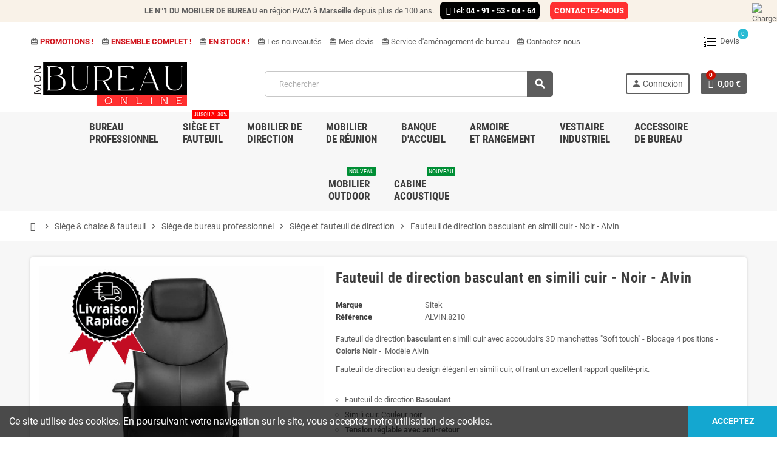

--- FILE ---
content_type: text/html; charset=utf-8
request_url: https://www.mon-bureau-online.com/siege-de-bureau-de-direction/707-fauteuil-de-direction-en-simili-cuir-noir.html
body_size: 34392
content:
<!doctype html><html lang="fr-FR"><head><meta charset="utf-8"><meta name="theme-color" content="#f9f2e8"><meta http-equiv="x-ua-compatible" content="ie=edge"><title>Fauteuil de direction Noir en Simili cuir Pas cher !</title><meta name="description" content="Magnifique Fauteuil de direction Noir en Simili cuir avec coutures apparentes. Avec tension réglable avec anti-retour. Avec accoudoirs 3D. Rapide dans toute la France"><meta name="keywords" content=""><link rel="canonical" href="https://www.mon-bureau-online.com/siege-de-bureau-de-direction/707-fauteuil-de-direction-en-simili-cuir-noir.html"> <script type="application/ld+json">{
    "@context": "https://schema.org",
    "@type": "Organization",
    "name" : "Mon Bureau Online",
          "logo": {
        "@type": "ImageObject",
        "url":"https://www.mon-bureau-online.com/img/logo-1658846486.jpg"
      },
        "url" : "https://www.mon-bureau-online.com/"
  }</script> <script type="application/ld+json">{
    "@context": "https://schema.org",
    "@type": "WebPage",
    "isPartOf": {
      "@type": "WebSite",
      "url":  "https://www.mon-bureau-online.com/",
      "name": "Mon Bureau Online"
    },
    "name": "Fauteuil de direction Noir en Simili cuir Pas cher !",
    "url":  "https://www.mon-bureau-online.com/siege-de-bureau-de-direction/707-fauteuil-de-direction-en-simili-cuir-noir.html"
  }</script> <script type="application/ld+json">{
      "@context": "https://schema.org",
      "@type": "BreadcrumbList",
      "itemListElement": [
                  {
            "@type": "ListItem",
            "position": 1,
            "name": "Accueil",
            "item": "https://www.mon-bureau-online.com/"
          },                  {
            "@type": "ListItem",
            "position": 2,
            "name": "Siège &amp; chaise &amp; fauteuil",
            "item": "https://www.mon-bureau-online.com/6-siege-chaise-fauteuil-professionnel"
          },                  {
            "@type": "ListItem",
            "position": 3,
            "name": "Siège de bureau professionnel",
            "item": "https://www.mon-bureau-online.com/202-siege-de-bureau"
          },                  {
            "@type": "ListItem",
            "position": 4,
            "name": "Siège et fauteuil de direction",
            "item": "https://www.mon-bureau-online.com/146-siege-de-bureau-de-direction"
          },                  {
            "@type": "ListItem",
            "position": 5,
            "name": "Fauteuil de direction basculant en simili cuir - Noir - Alvin",
            "item": "https://www.mon-bureau-online.com/siege-de-bureau-de-direction/707-fauteuil-de-direction-en-simili-cuir-noir.html"
          }              ]
    }</script> <script type="application/ld+json">{
	"@context": "https://schema.org/",
	"@type": "Product",
	"name": "Fauteuil de direction basculant en simili cuir - Noir - Alvin",
	"description": "Magnifique Fauteuil de direction Noir en Simili cuir avec coutures apparentes.  Avec tension réglable avec anti-retour. Avec accoudoirs 3D. Rapide dans toute la France",
	"category": "Siège et fauteuil de direction",
	"image" :"https://www.mon-bureau-online.com/5248-home_default/fauteuil-de-direction-en-simili-cuir-noir.jpg",
	"sku": "ALVIN.8210",
	"mpn": "8210",
	"brand": {
		"@type": "Brand",
		"name": "Sitek"
	},
	"weight": {
			"@context": "https://schema.org",
			"@type": "QuantitativeValue",
			"value": "0.000000",
			"unitCode": "kg"
	},
	"offers": {
		"@type": "Offer",
		"priceCurrency": "EUR",
		"name": "Fauteuil de direction basculant en simili cuir - Noir - Alvin",
		"price": "428",
		"url": "https://www.mon-bureau-online.com/siege-de-bureau-de-direction/707-fauteuil-de-direction-en-simili-cuir-noir.html",
		"priceValidUntil": "2026-02-05",
			"image": ["https://www.mon-bureau-online.com/5248-large_default/fauteuil-de-direction-en-simili-cuir-noir.jpg","https://www.mon-bureau-online.com/5245-large_default/fauteuil-de-direction-en-simili-cuir-noir.jpg","https://www.mon-bureau-online.com/5246-large_default/fauteuil-de-direction-en-simili-cuir-noir.jpg","https://www.mon-bureau-online.com/5247-large_default/fauteuil-de-direction-en-simili-cuir-noir.jpg","https://www.mon-bureau-online.com/5249-large_default/fauteuil-de-direction-en-simili-cuir-noir.jpg"],
			"sku": "ALVIN.8210",
		"mpn": "8210",
				"availability": "https://schema.org/InStock",
		"seller": {
			"@type": "Organization",
			"name": "Mon Bureau Online"
		}
	},
	"url": "https://www.mon-bureau-online.com/siege-de-bureau-de-direction/707-fauteuil-de-direction-en-simili-cuir-noir.html"
}</script> <meta property="og:title" content="Fauteuil de direction Noir en Simili cuir Pas cher !" /><meta property="og:description" content="Magnifique Fauteuil de direction Noir en Simili cuir avec coutures apparentes. Avec tension réglable avec anti-retour. Avec accoudoirs 3D. Rapide dans toute la France" /><meta property="og:url" content="https://www.mon-bureau-online.com/siege-de-bureau-de-direction/707-fauteuil-de-direction-en-simili-cuir-noir.html" /><meta property="og:site_name" content="Mon Bureau Online" /><meta name="viewport" content="width=device-width, initial-scale=1, shrink-to-fit=no, maximum-scale=5"><link rel="icon" type="image/vnd.microsoft.icon" href="https://www.mon-bureau-online.com/img/favicon.ico?1668095562"><link rel="shortcut icon" type="image/x-icon" href="https://www.mon-bureau-online.com/img/favicon.ico?1668095562"> <script type="text/javascript">var always_load_content = false;
        var blockwishlistController = "https:\/\/www.mon-bureau-online.com\/module\/blockwishlist\/action";
        var comment_tab = "1";
        var dp = {"id_product":707,"id_source_product":707,"id_attribute":0,"is_admin_edit":0,"controllers":{"loader":"https:\/\/www.mon-bureau-online.com\/module\/dynamicproduct\/loader"}};
        var dp_hot_mode = false;
        var dp_id_input = 0;
        var dp_id_module = "77";
        var dp_public_path = "https:\/\/www.mon-bureau-online.com\/modules\/dynamicproduct\/lib\/media\/dist\/";
        var dp_version = "2.79.12";
        var lgcomments_products_default_display = "5";
        var lgcomments_products_extra_display = "10";
        var module_dir = "\/modules\/lgcomments\/";
        var prestashop = {"cart":{"products":[],"totals":{"total":{"type":"total","label":"Total","amount":0,"value":"0,00\u00a0\u20ac"},"total_including_tax":{"type":"total","label":"Total TTC","amount":0,"value":"0,00\u00a0\u20ac"},"total_excluding_tax":{"type":"total","label":"Total HT :","amount":0,"value":"0,00\u00a0\u20ac"}},"subtotals":{"products":{"type":"products","label":"Sous-total","amount":0,"value":"0,00\u00a0\u20ac"},"discounts":null,"shipping":{"type":"shipping","label":"Livraison","amount":0,"value":""},"tax":{"type":"tax","label":"Taxes","amount":0,"value":"0,00\u00a0\u20ac"}},"products_count":0,"summary_string":"0 articles","labels":{"tax_short":"(HT)","tax_long":"(hors taxe)"},"id_address_delivery":null,"id_address_invoice":null,"is_virtual":false,"vouchers":{"allowed":1,"added":[]},"discounts":[],"minimalPurchase":0,"minimalPurchaseRequired":""},"currency":{"id":1,"name":"Euro","iso_code":"EUR","iso_code_num":"978","sign":"\u20ac"},"customer":{"lastname":null,"firstname":null,"email":null,"last_passwd_gen":null,"birthday":null,"newsletter":null,"newsletter_date_add":null,"ip_registration_newsletter":null,"optin":null,"website":null,"company":null,"siret":null,"ape":null,"outstanding_allow_amount":0,"max_payment_days":0,"active":true,"note":null,"is_guest":false,"id_shop":null,"id_shop_group":null,"id_default_group":1,"date_add":null,"date_upd":null,"reset_password_token":null,"reset_password_validity":null,"is_logged":false,"gender":null,"type":null,"name":null,"id":null,"risk":null,"addresses":null},"language":{"name":"Fran\u00e7ais (French)","iso_code":"fr","locale":"fr-FR","language_code":"fr","is_rtl":"0","date_format_lite":"d\/m\/Y","date_format_full":"d\/m\/Y H:i:s","id":2},"page":{"title":"","canonical":"https:\/\/www.mon-bureau-online.com\/siege-de-bureau-de-direction\/707-fauteuil-de-direction-en-simili-cuir-noir.html","meta":{"title":"Fauteuil de direction Noir en Simili cuir Pas cher !","description":"Magnifique Fauteuil de direction Noir en Simili cuir avec coutures apparentes.  Avec tension r\u00e9glable avec anti-retour. Avec accoudoirs 3D. Rapide dans toute la France","keywords":"","robots":"index"},"page_name":"product","body_classes":{"lang-fr":true,"lang-rtl":false,"country-FR":true,"currency-EUR":true,"layout-full-width":true,"page-product":true,"tax-display-enabled":true,"product-id-707":true,"product-Fauteuil de direction basculant en simili cuir - Noir - Alvin":true,"product-id-category-146":true,"product-id-manufacturer-22":true,"product-id-supplier-20":true,"product-available-for-order":true,"product-customizable":true},"admin_notifications":[]},"shop":{"name":"Mon Bureau Online","logo":"https:\/\/www.mon-bureau-online.com\/img\/logo-1658846486.jpg","stores_icon":"https:\/\/www.mon-bureau-online.com\/img\/logo_stores.png","favicon":"https:\/\/www.mon-bureau-online.com\/img\/favicon.ico"},"urls":{"base_url":"https:\/\/www.mon-bureau-online.com\/","current_url":"https:\/\/www.mon-bureau-online.com\/siege-de-bureau-de-direction\/707-fauteuil-de-direction-en-simili-cuir-noir.html","shop_domain_url":"https:\/\/www.mon-bureau-online.com","img_ps_url":"https:\/\/www.mon-bureau-online.com\/img\/","img_cat_url":"https:\/\/www.mon-bureau-online.com\/img\/c\/","img_lang_url":"https:\/\/www.mon-bureau-online.com\/img\/l\/","img_prod_url":"https:\/\/www.mon-bureau-online.com\/img\/p\/","img_manu_url":"https:\/\/www.mon-bureau-online.com\/img\/m\/","img_sup_url":"https:\/\/www.mon-bureau-online.com\/img\/su\/","img_ship_url":"https:\/\/www.mon-bureau-online.com\/img\/s\/","img_store_url":"https:\/\/www.mon-bureau-online.com\/img\/st\/","img_col_url":"https:\/\/www.mon-bureau-online.com\/img\/co\/","img_url":"https:\/\/www.mon-bureau-online.com\/themes\/ZOneTheme\/assets\/img\/","css_url":"https:\/\/www.mon-bureau-online.com\/themes\/ZOneTheme\/assets\/css\/","js_url":"https:\/\/www.mon-bureau-online.com\/themes\/ZOneTheme\/assets\/js\/","pic_url":"https:\/\/www.mon-bureau-online.com\/upload\/","pages":{"address":"https:\/\/www.mon-bureau-online.com\/adresse","addresses":"https:\/\/www.mon-bureau-online.com\/adresses","authentication":"https:\/\/www.mon-bureau-online.com\/my-compte","cart":"https:\/\/www.mon-bureau-online.com\/panier","category":"https:\/\/www.mon-bureau-online.com\/index.php?controller=category","cms":"https:\/\/www.mon-bureau-online.com\/index.php?controller=cms","contact":"https:\/\/www.mon-bureau-online.com\/nous-contacter","discount":"https:\/\/www.mon-bureau-online.com\/reduction","guest_tracking":"https:\/\/www.mon-bureau-online.com\/suivi-commande-invite","history":"https:\/\/www.mon-bureau-online.com\/historique-commandes","identity":"https:\/\/www.mon-bureau-online.com\/identite","index":"https:\/\/www.mon-bureau-online.com\/","my_account":"https:\/\/www.mon-bureau-online.com\/mon-compte","order_confirmation":"https:\/\/www.mon-bureau-online.com\/confirmation-commande","order_detail":"https:\/\/www.mon-bureau-online.com\/index.php?controller=order-detail","order_follow":"https:\/\/www.mon-bureau-online.com\/suivi-commande","order":"https:\/\/www.mon-bureau-online.com\/commande","order_return":"https:\/\/www.mon-bureau-online.com\/index.php?controller=order-return","order_slip":"https:\/\/www.mon-bureau-online.com\/avoirs","pagenotfound":"https:\/\/www.mon-bureau-online.com\/page-introuvable","password":"https:\/\/www.mon-bureau-online.com\/recuperation-mot-de-passe","pdf_invoice":"https:\/\/www.mon-bureau-online.com\/index.php?controller=pdf-invoice","pdf_order_return":"https:\/\/www.mon-bureau-online.com\/index.php?controller=pdf-order-return","pdf_order_slip":"https:\/\/www.mon-bureau-online.com\/index.php?controller=pdf-order-slip","prices_drop":"https:\/\/www.mon-bureau-online.com\/promotions","product":"https:\/\/www.mon-bureau-online.com\/index.php?controller=product","search":"https:\/\/www.mon-bureau-online.com\/recherche","sitemap":"https:\/\/www.mon-bureau-online.com\/plan-site","stores":"https:\/\/www.mon-bureau-online.com\/index.php?controller=stores","supplier":"https:\/\/www.mon-bureau-online.com\/fournisseur","register":"https:\/\/www.mon-bureau-online.com\/my-compte?create_account=1","order_login":"https:\/\/www.mon-bureau-online.com\/commande?login=1"},"alternative_langs":[],"theme_assets":"\/themes\/ZOneTheme\/assets\/","actions":{"logout":"https:\/\/www.mon-bureau-online.com\/?mylogout="},"no_picture_image":{"bySize":{"cart_default":{"url":"https:\/\/www.mon-bureau-online.com\/img\/p\/fr-default-cart_default.jpg","width":90,"height":90},"small_default":{"url":"https:\/\/www.mon-bureau-online.com\/img\/p\/fr-default-small_default.jpg","width":90,"height":90},"home_default":{"url":"https:\/\/www.mon-bureau-online.com\/img\/p\/fr-default-home_default.jpg","width":280,"height":280},"medium_default":{"url":"https:\/\/www.mon-bureau-online.com\/img\/p\/fr-default-medium_default.jpg","width":600,"height":600},"large_default":{"url":"https:\/\/www.mon-bureau-online.com\/img\/p\/fr-default-large_default.jpg","width":800,"height":800}},"small":{"url":"https:\/\/www.mon-bureau-online.com\/img\/p\/fr-default-cart_default.jpg","width":90,"height":90},"medium":{"url":"https:\/\/www.mon-bureau-online.com\/img\/p\/fr-default-home_default.jpg","width":280,"height":280},"large":{"url":"https:\/\/www.mon-bureau-online.com\/img\/p\/fr-default-large_default.jpg","width":800,"height":800},"legend":""}},"configuration":{"display_taxes_label":true,"display_prices_tax_incl":false,"is_catalog":false,"show_prices":true,"opt_in":{"partner":false},"quantity_discount":{"type":"discount","label":"Remise sur prix unitaire"},"voucher_enabled":1,"return_enabled":0},"field_required":[],"breadcrumb":{"links":[{"title":"Accueil","url":"https:\/\/www.mon-bureau-online.com\/"},{"title":"Si\u00e8ge & chaise & fauteuil","url":"https:\/\/www.mon-bureau-online.com\/6-siege-chaise-fauteuil-professionnel"},{"title":"Si\u00e8ge de bureau professionnel","url":"https:\/\/www.mon-bureau-online.com\/202-siege-de-bureau"},{"title":"Si\u00e8ge et fauteuil de direction","url":"https:\/\/www.mon-bureau-online.com\/146-siege-de-bureau-de-direction"},{"title":"Fauteuil de direction basculant en simili cuir - Noir - Alvin","url":"https:\/\/www.mon-bureau-online.com\/siege-de-bureau-de-direction\/707-fauteuil-de-direction-en-simili-cuir-noir.html"}],"count":5},"link":{"protocol_link":"https:\/\/","protocol_content":"https:\/\/"},"time":1768962213,"static_token":"9d910dc7c044b41d07687a0ab486d39d","token":"7756ec8910c390cf241824f2d866decf","debug":false,"modules":{"zonethememanager":{"progress_bar":0,"boxed_layout":false,"lazy_loading":true,"sidebar_cart":1,"sidebar_navigation":0,"product_countdown":1,"svg_logo":false,"svg_width":"200px","sticky_menu":1,"sticky_mobile":0,"mobile_megamenu":false,"product_quickview":1,"product_addtocart":0,"product_details":1,"product_grid_columns":3,"body_classes":"no-customer-address pg-bnl","is_mobile":false,"product_grid_desc":"","product_grid_available":0,"product_grid_colors":0,"cat_image":1,"cat_description":1,"cat_expand_desc":0,"cat_subcategories":0,"cat_default_view":"grid","product_info_layout":"tabs","product_qty_add_inline":true,"product_actions_position":false,"product_image_zoom":0,"product_attr_combinations":false,"product_attr_swatches":false,"product_attr_default":true,"checkout_login_first":1,"ps_legalcompliance_spl":false,"enabled_pm_advancedsearch4":false,"psDimensionUnit":"cm"}}};
        var prestashopFacebookAjaxController = "https:\/\/www.mon-bureau-online.com\/module\/ps_facebook\/Ajax";
        var productsAlreadyTagged = [];
        var ps_module_dev = false;
        var psr_icon_color = "#CB290C";
        var removeFromWishlistUrl = "https:\/\/www.mon-bureau-online.com\/module\/blockwishlist\/action?action=deleteProductFromWishlist";
        var review_controller_link = "https:\/\/www.mon-bureau-online.com\/nos-avis-clients";
        var review_controller_name = "nos-avis-clients";
        var roja45_hide_add_to_cart = 0;
        var roja45_hide_price = 0;
        var roja45_quotation_useajax = 1;
        var roja45quotationspro_added_failed = "Impossible d'ajouter le produit \u00e0 votre demande.";
        var roja45quotationspro_added_success = "Produit ajout\u00e9 \u00e0 votre demande avec succ\u00e8s.";
        var roja45quotationspro_allow_modifications = 0;
        var roja45quotationspro_button_addquote = "Ajouter au devis";
        var roja45quotationspro_button_text = "Demander un devis";
        var roja45quotationspro_button_text_2 = "Demander un nouveau devis";
        var roja45quotationspro_cart_modified = 0;
        var roja45quotationspro_cartbutton_text = "Ajouter au devis";
        var roja45quotationspro_catalog_mode = 0;
        var roja45quotationspro_change_qty = 0;
        var roja45quotationspro_controller = "https:\/\/www.mon-bureau-online.com\/mes-devis?token=9d910dc7c044b41d07687a0ab486d39d";
        var roja45quotationspro_delete_products = 0;
        var roja45quotationspro_deleted_failed = "Impossible de supprimer le produit de votre demande.";
        var roja45quotationspro_deleted_success = "Produit supprim\u00e9 de votre demande avec succ\u00e8s.";
        var roja45quotationspro_enable_captcha = 1;
        var roja45quotationspro_enable_captchatype = 2;
        var roja45quotationspro_enable_inquotenotify = 1;
        var roja45quotationspro_enable_quote_dropdown = 1;
        var roja45quotationspro_enablequotecart = 1;
        var roja45quotationspro_enablequotecartpopup = 1;
        var roja45quotationspro_error_title = "Erreur";
        var roja45quotationspro_id_product = "707";
        var roja45quotationspro_in_cart = 0;
        var roja45quotationspro_instantresponse = 0;
        var roja45quotationspro_label_position = "";
        var roja45quotationspro_new_quote_available = "Un nouveau devis est disponible dans votre compte.";
        var roja45quotationspro_productlistitemselector = "article.product-miniature";
        var roja45quotationspro_productlistselector_addtocart = "";
        var roja45quotationspro_productlistselector_buttons = "";
        var roja45quotationspro_productlistselector_flag = ".product-flags";
        var roja45quotationspro_productlistselector_price = ".product-price-and-shipping";
        var roja45quotationspro_productselector_addtocart = ".product-add-to-cart";
        var roja45quotationspro_productselector_price = "div.product-prices";
        var roja45quotationspro_productselector_qty = ".quote_quantity_wanted";
        var roja45quotationspro_quotation_address_delivery = false;
        var roja45quotationspro_quotation_address_invoice = false;
        var roja45quotationspro_quote_link_text = "Obtenez un devis";
        var roja45quotationspro_quote_modified = "Votre panier a chang\u00e9, vous pouvez demander un nouveau devis ou recharger un devis existant en cliquant sur le lien ci-dessous.";
        var roja45quotationspro_recaptcha_site_key = "6LdybG4mAAAAAB0K25pj8_yc8frKcPYNNUTnyRP2";
        var roja45quotationspro_request_buttons = "";
        var roja45quotationspro_responsivecartnavselector = "._desktop_quotecart";
        var roja45quotationspro_responsivecartselector = "#header .header-nav div.hidden-md-up";
        var roja45quotationspro_sent_failed = "Impossible d'envoyer la demande. Veuillez r\u00e9essayer plus tard.";
        var roja45quotationspro_sent_success = "Demande re\u00e7ue, nous vous contacterons sous peu. Je vous remercie.";
        var roja45quotationspro_show_label = 0;
        var roja45quotationspro_success_title = "Succ\u00e8s";
        var roja45quotationspro_touchspin = 0;
        var roja45quotationspro_unknown_error = "Une erreur inattendue s'est produite, veuillez en informer votre fournisseur d'assistance.";
        var roja45quotationspro_usejs = 1;
        var roja45quotationspro_warning_title = "Avertissement";
        var send_successfull_msg = "La critique a \u00e9t\u00e9 correctement envoy\u00e9e.";
        var sliderblocks = 2;
        var ssIsCeInstalled = true;
        var ss_link_image_webp = "https:\/\/www.mon-bureau-online.com\/modules\/ets_superspeed\/views\/img\/en.webp";
        var star_color = "yellow";
        var star_style = "square";
        var varBreadcrumbLinks = ["https:\/\/www.mon-bureau-online.com\/","https:\/\/www.mon-bureau-online.com\/6-siege-chaise-fauteuil-professionnel","https:\/\/www.mon-bureau-online.com\/202-siege-de-bureau","https:\/\/www.mon-bureau-online.com\/146-siege-de-bureau-de-direction","https:\/\/www.mon-bureau-online.com\/siege-de-bureau-de-direction\/707-fauteuil-de-direction-en-simili-cuir-noir.html"];
        var varCategoryTreeController = "https:\/\/www.mon-bureau-online.com\/module\/zonethememanager\/categoryTree";
        var varGetFinalDateController = "https:\/\/www.mon-bureau-online.com\/module\/zonethememanager\/getFinalDate";
        var varGetFinalDateMiniatureController = "https:\/\/www.mon-bureau-online.com\/module\/zonethememanager\/getFinalDateMiniature";
        var varMenuDropdownContentController = "https:\/\/www.mon-bureau-online.com\/module\/zonemegamenu\/menuDropdownContent";
        var varPSAjaxCart = 1;
        var varProductCommentGradeController = "https:\/\/www.mon-bureau-online.com\/module\/zonethememanager\/CommentGrade";
        var wishlistAddProductToCartUrl = "https:\/\/www.mon-bureau-online.com\/module\/blockwishlist\/action?action=addProductToCart";
        var wishlistUrl = "https:\/\/www.mon-bureau-online.com\/module\/blockwishlist\/view";</script> <link rel="stylesheet" href="https://fonts.googleapis.com/css?family=Roboto:100,100italic,200,200italic,300,300italic,400,400italic,500,500italic,600,600italic,700,700italic,800,800italic,900,900italic%7CRoboto+Slab:100,100italic,200,200italic,300,300italic,400,400italic,500,500italic,600,600italic,700,700italic,800,800italic,900,900italic&amp;display=swap" media="all"><link rel="stylesheet" href="https://www.mon-bureau-online.com/themes/ZOneTheme/assets/cache/theme-6ea1812566.css" media="all"> <script>var ceFrontendConfig = {"environmentMode":{"edit":false,"wpPreview":false},"is_rtl":false,"breakpoints":{"xs":0,"sm":480,"md":768,"lg":1025,"xl":1440,"xxl":1600},"version":"2.9.14","urls":{"assets":"\/modules\/creativeelements\/views\/"},"productQuickView":0,"settings":{"page":[],"general":{"elementor_global_image_lightbox":"1","elementor_lightbox_enable_counter":"yes","elementor_lightbox_enable_fullscreen":"yes","elementor_lightbox_enable_zoom":"yes","elementor_lightbox_title_src":"title","elementor_lightbox_description_src":"caption"},"editorPreferences":[]},"post":{"id":"707030201","title":"Fauteuil%20de%20direction%20basculant%20en%20simili%20cuir%20-%20Noir%20-%20Alvin","excerpt":""}};</script> <link rel="preload" href="/modules/creativeelements/views/lib/ceicons/fonts/ceicons.woff2?fj664s" as="font" type="font/woff2" crossorigin>  <script type="text/javascript">var sp_link_base ='https://www.mon-bureau-online.com';</script> <style>.layered_filter_ul .radio,.layered_filter_ul .checkbox {
    display: inline-block;
}
.ets_speed_dynamic_hook .cart-products-count{
    display:none!important;
}
.ets_speed_dynamic_hook .ajax_cart_quantity ,.ets_speed_dynamic_hook .ajax_cart_product_txt,.ets_speed_dynamic_hook .ajax_cart_product_txt_s{
    display:none!important;
}
.ets_speed_dynamic_hook .shopping_cart > a:first-child:after {
    display:none!important;
}</style><meta name="google-site-verification" content="87UPzPIEoblTE2Jpypd_gYl8PiEVzM2dmtyNxWIepVE" /> <script async src="https://www.googletagmanager.com/gtag/js?id=AW-11033934592"></script> <script>window.dataLayer = window.dataLayer || [];
  function gtag(){dataLayer.push(arguments);}
  gtag('js', new Date());

  gtag('config', 'AW-11033934592');</script> <script type="text/javascript">var unlike_text ="Unliké ce post";
var like_text ="Comme ce poste";
var baseAdminDir ='//';
var ybc_blog_product_category ='0';
var ybc_blog_polls_g_recaptcha = false;</script> <script async src="https://www.googletagmanager.com/gtag/js?id=G-4LV392Z2SF"></script> <script>window.dataLayer = window.dataLayer || [];
  function gtag(){dataLayer.push(arguments);}
  gtag('js', new Date());
  gtag(
    'config',
    'G-4LV392Z2SF',
    {
      'debug_mode':false
                      }
  );</script> <style type="text/css">a, .btn-outline-primary, .btn-outline-primary.disabled, .btn-outline-primary:disabled, .btn-link, .page-link, .text-primary, .products-selection .total-products p, .products-selection .products-sort-order .product-display .display-select .selected, #header .left-nav-trigger .left-nav-icon, #footer .footer-about-us .fa, #footer .footer-about-us .material-icons, .feature .material-icons, .feature .fa, .feature2 a:hover {color: #5d5d5d} .btn-primary, .btn-primary.disabled, .btn-primary:disabled, .btn-outline-primary:hover, .btn-outline-primary:not(:disabled):not(.disabled):active, .btn-outline-primary:not(:disabled):not(.disabled).active, .show > .btn-outline-primary.dropdown-toggle, .nav-pills .nav-link.active, .nav-pills .show > .nav-link, .page-item.active .page-link, .badge-primary, .progress-bar, .list-group-item.active, .bg-primary, .btn.btn-primary, .btn.btn-primary.disabled, .btn.btn-primary:disabled, .group-span-filestyle .btn-default, .group-span-filestyle .bootstrap-touchspin .btn-touchspin, .bootstrap-touchspin .group-span-filestyle .btn-touchspin, .pagination .page-list .current a, .add-to-cart, .add-to-cart.disabled, .add-to-cart:disabled, .sidebar-currency .currency-list .current .dropdown-item, .sidebar-language .language-list .current .dropdown-item, .pace .pace-progress, .pace-bounce .pace-activity, #header .mobile-header-version .mobile-menu-icon, .banner3:hover, #product-comments-list-pagination ul li.active span {background-color: #5d5d5d} .btn-primary, .btn-primary.disabled, .btn-primary:disabled, .btn-outline-primary, .btn-outline-primary:hover, .btn-outline-primary:not(:disabled):not(.disabled):active, .btn-outline-primary:not(:disabled):not(.disabled).active, .show > .btn-outline-primary.dropdown-toggle, .page-item.active .page-link, .list-group-item.active, .border-primary, .product-combinations .combination-item.active .switch-cbnt, .product-swatches .swatches-list > li.selected > span, .pace .pace-activity {border-color: #5d5d5d} .btn-primary:hover, .btn-primary:focus, .btn.btn-primary:hover, .btn-primary:not(:disabled):not(.disabled):active, .btn-primary:not(:disabled):not(.disabled).active, .btn.btn-primary:not(:disabled):not(.disabled):active, .btn.btn-primary:not(:disabled):not(.disabled).active, .add-to-cart:hover, .add-to-cart:not(:disabled):not(.disabled):active, .add-to-cart:not(:disabled):not(.disabled).active {background-color: #434343} a:hover, .btn-link:hover, .page-link:hover, .btn-teriary:hover, .btn.btn-teriary:hover, .ui-autocomplete.ui-menu .ui-menu-item .ui-state-focus, .ui-autocomplete.ui-menu .ui-menu-item .ui-state-hover, .dropdown .expand-more:hover, .dropdown a.expand-more:hover, .dropdown-item:hover, .dropdown-item:focus, .checkout-step-order .step-part .edit, .checkout-step-order .step-part.current .part-icon, .checkout-step-order .step-part.current.reachable.complete .part-icon, .page-my-account #content .links a:hover, .active-filters .filter-block .material-icons, .product-price, .price-total, .product-name a:hover, a.product-name:hover, .product-list .product-miniature .grid-hover-btn a, .product-list .product-miniature .grid-hover-btn button, .wishlist-button-add.wishlist-button-product, .main-product-details .product-cover .layer .zoom-in, #product-modal .arrows, .cart-items-review .product-line-grid .product-prices .qty, .st-menu-close:hover, .aone-slideshow .nivoSlider .nivo-directionNav .nivo-prevNav, .aone-slideshow .nivoSlider .nivo-directionNav .nivo-nextNav, #header .left-nav-trigger .left-nav-icon:hover, .feature a:hover, .feature2 .material-icons, .feature2 .fa, .icon-link:hover {color: #cb0e00} .custom-checkbox input[type="checkbox"]:hover + .check-shape, .custom-radio input[type="radio"]:hover + .check-shape, .custom-checkbox input[type="checkbox"]:checked + .check-shape, .custom-radio input[type="radio"]:checked + .check-shape, .custom-checkbox .check-shape.color .check-circle, .custom-radio .check-shape.color .check-circle, .category-tree > ul > li > a:hover:before, .main-product-details .product-images li.thumb-container .thumb.selected, .product-swatches .swatches-list > li.selected > span.color .check-circle, #product-modal .product-images img.selected, .anav-top .acategory-content .category-subs li a:hover:before, .aone-slideshow .nivoSlider .nivo-controlNav a.active, .banner2 a:before {border-color: #cb0e00} .custom-checkbox input[type="checkbox"]:checked + .check-shape, .custom-radio input[type="radio"]:checked + .check-shape, .category-tree > ul > li > a:hover:before, .discount-percentage, .discount-amount, .product-flags .product-flag.discount span, .product-flags .product-flag.on-sale span, .add-to-cart.added:after, .main-product-details .scroll-box-arrows .left, .main-product-details .scroll-box-arrows .right, .cart-preview .cart-header .cart-products-count, .slick-prev, .slick-next, .slick-dots li button, .anav-top .acategory-content .category-subs li a:hover:before, .aone-slideshow .nivoSlider .nivo-controlNav a, .aone-popupnewsletter button.close, #header .sticky-icon-cart .cart-products-count, #scrollTopButton .scroll-button, .typoImageSlider .scrollArrows .left, .typoImageSlider .scrollArrows .right {background-color: #cb0e00} .header-banner a:hover, .header-nav a:not(.dropdown-item):hover, .main-header a:not(.dropdown-item):hover, .header-nav .dropdown .expand-more:hover, .checkout-header-right a:not(.dropdown-item):hover {color: #FF1616} .anav-top .adropdown a:hover, .anav-top .acategory-content .category-title a:hover, .anav-top .aproduct-content .product-name a:hover, .anav-top .amanufacturer-content .brand-name a:hover {color: #FF1616} .anav-top .acategory-content .category-subs li a:hover:before {border-color: #FF1616} .anav-top .acategory-content .category-subs li a:hover:before {background-color: #FF1616} .icon-link:hover, .checkout-step-order .step-part .edit, .active-filters .filter-block .material-icons, .product-list .product-miniature .grid-hover-btn a, .product-list .product-miniature .grid-hover-btn button, .wishlist-button-add.wishlist-button-product, .main-product-details .product-cover .layer .zoom-in, #product-modal .arrows, .st-menu-close:hover, .aone-slideshow .nivoSlider .nivo-directionNav .nivo-prevNav, .aone-slideshow .nivoSlider .nivo-directionNav .nivo-nextNav {color: #3b3b3b} .add-to-cart.added:after, .main-product-details .scroll-box-arrows .left, .main-product-details .scroll-box-arrows .right, .slick-prev, .slick-next, .slick-dots li button, .aone-slideshow .nivoSlider .nivo-controlNav a, .aone-popupnewsletter button.close, #scrollTopButton .scroll-button, .typoImageSlider .scrollArrows .left, .typoImageSlider .scrollArrows .right {background-color: #3b3b3b} .aone-slideshow .nivoSlider .nivo-controlNav a.active {border-color: #3b3b3b} .product-name a:hover, a.product-name:hover {color: #FF1616} .product-price, .price-total {color: #FF1616}</style><style type="text/css">#header .header-logo .logo {
  max-height: 73px;
}
.product-name
{
font-weight: normal;
}
.product-list .grid .product-miniature .product-container {
  height: 100%;
  display: flex;
  flex-direction: column;
}
 .product-name {

	height: 67px;
}

.product-list .grid .product-miniature .first-block {
  flex: none;
}
.product-list .grid .product-miniature .second-third-block {
  flex: 1;
  display: flex;
  flex-direction: column;
}
.product-list .grid .product-miniature .second-third-block .third-block {
  flex: none;
}
.product-list .grid .product-miniature .second-third-block .second-block {
  flex: 1;
}
.tag{
	border : 1px solid #000;
	background-color:#333;
	color: #FFF;
	font-family: Arial, Helvetica, sans-serif;
	clear: left;
	margin-right: 10px;
	margin-bottom: 10px;
	padding-top: 8px;
	padding-right: 9px;
	padding-bottom: 8px;
	padding-left: 9px;
	
}
.tag-border{ border-radius : 20px }
a.link-tag {
	color: #FFF;
	text-decoration: underline;
}

div#header-main-menu.sticky {
z-index: 1000;
background: #F7F7F7;
}

<!--  SOP pour menu haut fixation elementor -->

div#header-main-menu.sticky-active .sticky-icon-cart {
opacity: 1;
z-index: 1000;
visibility: visible;
}



@media only screen and (max-width: 767px) {
.header-right.sticky.sticky-active.sticky-effects {
 width: 100% !important;
 left: 0px;
 padding: 10px;
}

}

<!--  SOP NAVIGATION -->
.js-search-link
{
background: #e50d2a;
}
@media (max-width: 767px) {
    /* Ajoutez ici les styles que vous souhaitez appliquer sur les appareils mobiles */
    .mobile-cache {
        display: none;
    }
}
<!--  SOP sitebar gauche cache mobile -->
@media only screen and (max-width: 767px) {
  .aone-column {
    display: none;
  }
}</style> <noscript><iframe src="https://www.googletagmanager.com/ns.html?id=GTM-PGMB5QX" height="0" width="0" style="display:none;visibility:hidden"></iframe></noscript><meta property="og:type" content="product"><meta property="og:image" content="https://www.mon-bureau-online.com/5248-large_default/fauteuil-de-direction-en-simili-cuir-noir.jpg"><meta property="product:pretax_price:amount" content="428"><meta property="product:pretax_price:currency" content="EUR"><meta property="product:price:amount" content="428"><meta property="product:price:currency" content="EUR"></head><body id="product" class="st-wrapper lang-fr country-fr currency-eur layout-full-width page-product tax-display-enabled product-id-707 product-fauteuil-de-direction-basculant-en-simili-cuir-noir-alvin product-id-category-146 product-id-manufacturer-22 product-id-supplier-20 product-available-for-order product-customizable ce-kit-408 elementor-page elementor-page-707030201 no-customer-address pg-bnl " ><main id="page" class="st-pusher "><header id="header"><div class="desktop-header-version"><div class="header-banner clearfix"><div class="header-event-banner" ><div class="container"><div class="header-event-banner-wrapper"><p class="mobile-cache"><strong>LE N°1 DU MOBILER DE BUREAU </strong>en région PACA à <strong>Marseille</strong> depuis plus de 100 ans. <a href="#" style="background-color: #000; height: 30px; color: white; margin: 7px; padding: 7px; border-radius: 7px;"><span class="fa fa-phone" style="color: #fff;"></span>Tel: <strong>04 - 91 - 53 - 04 - 64</strong></a> <a href="https://www.mon-bureau-online.com/contact/contact.php" title="Contactez-nous" target="_blank" style="background-color: #ff3030; height: 30px; color: white; margin: 7px; padding: 7px; border-radius: 7px;" rel="noopener"><strong> CONTACTEZ-NOUS</strong></a></p></div></div></div></div><div class="header-nav clearfix"><div class="container"><div class="header-nav-wrapper d-flex align-items-center justify-content-between"><div class="left-nav d-flex"><div class="header-phone js-header-phone-source"><p></p><ul><li><a href="https://www.mon-bureau-online.com/promotions"><i class="material-icons">card_giftcard</i> <strong><span style="color: #d0121a;">PROMOTIONS !</span></strong></a></li><li><a href="https://www.mon-bureau-online.com/221-ensemble-complet"><i class="material-icons">card_giftcard</i> <strong><span style="color: #d0121a;">ENSEMBLE COMPLET !</span></strong></a></li><li><a href="https://www.mon-bureau-online.com/224-livraison-rapide-en-stock"><i class="material-icons">card_giftcard</i> <strong><span style="color: #d0121a;">EN STOCK !</span></strong></a></li><li><a href="https://www.mon-bureau-online.com/nouveaux-produits"><i class="material-icons">card_giftcard</i> Les nouveautés</a></li><li><a href="https://www.mon-bureau-online.com/mes-devis?action=quoteSummary"><i class="material-icons">card_giftcard</i> Mes devis</a></li><li><a href="https://www.mon-bureau-online.com/content/17-amenagement-bureau"><i class="material-icons">card_giftcard</i> Service d'aménagement de bureau</a></li><li><a href="https://www.mon-bureau-online.com/contact/contact.php" target="_blank" rel="noopener"><i class="material-icons">card_giftcard</i> Contactez-nous</a></li></ul></div></div><div class="right-nav d-flex"><div id="_desktop_quotecart" class="_desktop_quotecart" data-position="nav"><div class="quotation_cart inactive collapsed"> <a title="Panier de Devis" href="" class="quotation-cart-link"><div class="header" data-refresh-url="https://www.mon-bureau-online.com/mes-devis?action=quoteSummary"><div class="quote-header-element quote-icon"> <svg xmlns="http://www.w3.org/2000/svg"><path d="M2 17h2v.5H3v1h1v.5H2v1h3v-4H2v1zm1-9h1V4H2v1h1v3zm-1 3h1.8L2 13.1v.9h3v-1H3.2L5 10.9V10H2v1zm5-6v2h14V5H7zm0 14h14v-2H7v2zm0-6h14v-2H7v2z"/></svg></div><div class="quote-header-element quote-text hidden-sm-down">Devis</div> <span class=" ajax_quote_quantity quote-qty">0</span></div> </a></div></div></div></div></div></div><div class="main-header clearfix"><div class="container"><div class="header-wrapper d-flex align-items-center"><div class="header-logo"> <a href="https://www.mon-bureau-online.com/" title="Mon Bureau Online"> <img class="logo" src="https://www.mon-bureau-online.com/img/logo-1658846486.jpg" alt="Mon Bureau Online" width="409" height="112"> </a></div><div class="header-right"><div class="display-top align-items-center d-flex flex-wrap flex-lg-nowrap justify-content-end"><div class="searchbar-wrapper"><div id="search_widget" class="js-search-source" data-search-controller-url="//www.mon-bureau-online.com/recherche"><div class="search-widget ui-front"><form method="get" action="//www.mon-bureau-online.com/recherche"> <input type="hidden" name="controller" value="search"> <input class="form-control" type="text" name="s" value="" placeholder="Rechercher" aria-label="Rechercher"> <button type="submit" class="btn-primary"> <i class="material-icons search">search</i> </button></form></div></div></div><div id="ets_speed_dy_19displayTop" data-moudule="19" data-module-name="ps_customersignin" data-hook="displayTop" data-params='[]' class="ets_speed_dynamic_hook" ></div><div id="ets_speed_dy_32displayTop" data-moudule="32" data-module-name="ps_shoppingcart" data-hook="displayTop" data-params='[]' class="ets_speed_dynamic_hook" ><div class="shopping-cart-module"><div class="blockcart cart-preview" data-refresh-url="//www.mon-bureau-online.com/module/ps_shoppingcart/ajax" data-sidebar-cart-trigger><ul class="cart-header"><li data-header-cart-source> <a href="//www.mon-bureau-online.com/panier?action=show" class="cart-link btn-primary" rel="nofollow" aria-label="Lien du panier contenant 0 produit(s)"> <span class="cart-design"><i class="fa fa-shopping-basket" aria-hidden="true"></i><span class="cart-products-count">0</span></span> <span class="cart-total-value">0,00&nbsp;€</span> </a></li></ul><div class="cart-dropdown" data-shopping-cart-source><div class="cart-dropdown-wrapper"><div class="cart-title h4">Panier</div><div class="no-items"> Il n'y a plus d'articles dans votre panier</div></div><div class="js-cart-update-quantity page-loading-overlay cart-overview-loading"><div class="page-loading-backdrop d-flex align-items-center justify-content-center"> <span class="uil-spin-css"><span><span></span></span><span><span></span></span><span><span></span></span><span><span></span></span><span><span></span></span><span><span></span></span><span><span></span></span><span><span></span></span></span></div></div></div></div></div></div></div></div></div></div></div><div class="header-bottom clearfix"><div class="header-main-menu" id="header-main-menu" data-sticky-menu><div class="container"><div class="header-main-menu-wrapper"><div class="sticky-icon-cart" data-sticky-cart data-sidebar-cart-trigger></div><div id="amegamenu" class=""><ul class="anav-top js-ajax-mega-menu"><li class="amenu-item plex " data-id-menu="7"> <a href="https://www.mon-bureau-online.com/3-bureau-professionnel" class="amenu-link" > <span>Bureau<br /> professionnel</span> </a><div class="adropdown adrd5"><div class="js-dropdown-content" data-id-menu="7"></div></div></li><li class="amenu-item plex mb-4" data-id-menu="2"> <a href="https://www.mon-bureau-online.com/202-siege-de-bureau" class="amenu-link" > <span>Siège et <br />Fauteuil</span> <sup style="background-color:#ff0000;">JUSQU&#039;A -30%</sup> </a><div class="adropdown adrd5"><div class="js-dropdown-content" data-id-menu="2"></div></div></li><li class="amenu-item plex " data-id-menu="11"> <a href="https://www.mon-bureau-online.com/11-mobilier-de-direction" class="amenu-link" > <span>Mobilier de<br /> Direction</span> </a><div class="adropdown adrd5"><div class="js-dropdown-content" data-id-menu="11"></div></div></li><li class="amenu-item plex " data-id-menu="9"> <a href="https://www.mon-bureau-online.com/10-mobilier-de-reunion-et-de-conference" class="amenu-link" > <span>Mobilier <br />de Réunion</span> </a><div class="adropdown adrd5"><div class="js-dropdown-content" data-id-menu="9"></div></div></li><li class="amenu-item plex " data-id-menu="14"> <a href="https://www.mon-bureau-online.com/9-banque-d-accueil" class="amenu-link" > <span> Banque <br />d'accueil</span> </a><div class="adropdown adrd5"><div class="js-dropdown-content" data-id-menu="14"></div></div></li><li class="amenu-item plex " data-id-menu="8"> <a href="https://www.mon-bureau-online.com/183-armoire-pour-bureau" class="amenu-link" > <span>Armoire <br />et rangement</span> </a><div class="adropdown adrd5"><div class="js-dropdown-content" data-id-menu="8"></div></div></li><li class="amenu-item plex " data-id-menu="15"> <a href="https://www.mon-bureau-online.com/212-vestiaire-industriel" class="amenu-link" > <span>VESTIAIRE<br />INDUSTRIEL</span> </a><div class="adropdown adrd5"><div class="js-dropdown-content" data-id-menu="15"></div></div></li><li class="amenu-item plex " data-id-menu="13"> <a href="https://www.mon-bureau-online.com/13-accessoire-pour-bureau" class="amenu-link" > <span>Accessoire <br /> de bureau</span> </a><div class="adropdown adrd5"><div class="js-dropdown-content" data-id-menu="13"></div></div></li><li class="amenu-item " data-id-menu="6"> <a href="https://www.mon-bureau-online.com/279-mobilier-d-exterieur-professionnel" class="amenu-link" > <span>Mobilier <br />Outdoor</span> <sup style="background-color:#008f35;">NOUVEAU</sup> </a></li><li class="amenu-item " data-id-menu="12"> <a href="https://www.mon-bureau-online.com/264-cabine-acoustique" class="amenu-link" > <span>CABINE<br />ACOUSTIQUE</span> <sup style="background-color:#008f35;">NOUVEAU</sup> </a></li></ul></div></div></div></div></div></div> </header><section id="wrapper"> <nav class="breadcrumb-wrapper "><div class="container"><ol class="breadcrumb" data-depth="5"><li class="breadcrumb-item"> <a href="https://www.mon-bureau-online.com/" class="item-name"> <i class="fa fa-home home" aria-hidden="true"></i> <span>Accueil</span> </a></li><li class="breadcrumb-item"> <span class="separator material-icons">chevron_right</span> <a href="https://www.mon-bureau-online.com/6-siege-chaise-fauteuil-professionnel" class="item-name"> <span>Siège &amp; chaise &amp; fauteuil</span> </a></li><li class="breadcrumb-item"> <span class="separator material-icons">chevron_right</span> <a href="https://www.mon-bureau-online.com/202-siege-de-bureau" class="item-name"> <span>Siège de bureau professionnel</span> </a></li><li class="breadcrumb-item"> <span class="separator material-icons">chevron_right</span> <a href="https://www.mon-bureau-online.com/146-siege-de-bureau-de-direction" class="item-name"> <span>Siège et fauteuil de direction</span> </a></li><li class="breadcrumb-item"> <span class="separator material-icons">chevron_right</span> <span class="item-name">Fauteuil de direction basculant en simili cuir - Noir - Alvin</span></li></ol></div> </nav> <aside id="notifications"><div class="container"></div> </aside><div class="main-content"><div class="container"><div class="row "><div id="content-wrapper" class="js-content-wrapper center-column col-12"><div class="center-wrapper"> <section><div class="main-product-details shadow-box md-bottom js-product-container" id="mainProduct"><div class="row"><div class="product-left col-12 col-md-5 "> <section class="product-left-content"><div class="images-container"><div class="images-container-wrapper js-cover-image"><div class="product-cover sm-bottom"> <span class="fmm_sticker_base_span" style="text-align:left;display: inline-block; z-index: 9;position: absolute; left: 6px; top: 6px;"><span style=";color:;font-family:;font-size:px;"><img style="opacity: ;position: static;box-shadow:unset;width:80%" src="/img/stickers/25/mobilier-buronomic.png" /><br></span> </span><style type="text/css">.fmm_title_text_sticker span { -webkit-border-radius: 8px; -moz-border-radius: 8px; border-radius: 8px; padding: 5px;
width: auto !important; display: inline-block; text-align: center}
.fmm_title_text_sticker img { border:none!important;display: inline-block; vertical-align: middle; background: transparent !important;}
.fmm_title_text_sticker i { display: inline-block; font-style: normal}
span img { background: transparent !important; max-width: 100%;}
.product-thumbnail {position: relative;}</style><img src = "https://www.mon-bureau-online.com/5248-medium_default/fauteuil-de-direction-en-simili-cuir-noir.jpg" class = "img-fluid js-qv-product-cover js-main-zoom" alt = "Fauteuil de direction basculant en simili cuir" data-zoom-image = "https://www.mon-bureau-online.com/5248-large_default/fauteuil-de-direction-en-simili-cuir-noir.jpg" data-id-image = "5248" width = "600" height = "600" ><div class="layer d-flex align-items-center justify-content-center"> <span class="zoom-in js-mfp-button"><i class="material-icons">zoom_out_map</i></span></div></div><div class="thumbs-list "><div class="flex-scrollbox-wrapper js-product-thumbs-scrollbox"><ul class="product-images" id="js-zoom-gallery"><li class="thumb-container"> <a class="thumb js-thumb selected" data-image="https://www.mon-bureau-online.com/5248-medium_default/fauteuil-de-direction-en-simili-cuir-noir.jpg" data-zoom-image="https://www.mon-bureau-online.com/5248-large_default/fauteuil-de-direction-en-simili-cuir-noir.jpg" data-id-image="5248" > <img src = "https://www.mon-bureau-online.com/5248-small_default/fauteuil-de-direction-en-simili-cuir-noir.jpg" alt = "Fauteuil de direction basculant en simili cuir" class = "img-fluid" width = "90" height = "90" > </a></li><li class="thumb-container"> <a class="thumb js-thumb " data-image="https://www.mon-bureau-online.com/5245-medium_default/fauteuil-de-direction-en-simili-cuir-noir.jpg" data-zoom-image="https://www.mon-bureau-online.com/5245-large_default/fauteuil-de-direction-en-simili-cuir-noir.jpg" data-id-image="5245" > <img src = "https://www.mon-bureau-online.com/5245-small_default/fauteuil-de-direction-en-simili-cuir-noir.jpg" alt = "Fauteuil de direction basculant en simili cuir" class = "img-fluid" width = "90" height = "90" > </a></li><li class="thumb-container"> <a class="thumb js-thumb " data-image="https://www.mon-bureau-online.com/5246-medium_default/fauteuil-de-direction-en-simili-cuir-noir.jpg" data-zoom-image="https://www.mon-bureau-online.com/5246-large_default/fauteuil-de-direction-en-simili-cuir-noir.jpg" data-id-image="5246" > <img src = "https://www.mon-bureau-online.com/5246-small_default/fauteuil-de-direction-en-simili-cuir-noir.jpg" alt = "Siège de direction basculant en simili cuir" class = "img-fluid" width = "90" height = "90" > </a></li><li class="thumb-container"> <a class="thumb js-thumb " data-image="https://www.mon-bureau-online.com/5247-medium_default/fauteuil-de-direction-en-simili-cuir-noir.jpg" data-zoom-image="https://www.mon-bureau-online.com/5247-large_default/fauteuil-de-direction-en-simili-cuir-noir.jpg" data-id-image="5247" > <img src = "https://www.mon-bureau-online.com/5247-small_default/fauteuil-de-direction-en-simili-cuir-noir.jpg" alt = "Fauteuil de direction noir" class = "img-fluid" width = "90" height = "90" > </a></li><li class="thumb-container"> <a class="thumb js-thumb " data-image="https://www.mon-bureau-online.com/5249-medium_default/fauteuil-de-direction-en-simili-cuir-noir.jpg" data-zoom-image="https://www.mon-bureau-online.com/5249-large_default/fauteuil-de-direction-en-simili-cuir-noir.jpg" data-id-image="5249" > <img src = "https://www.mon-bureau-online.com/5249-small_default/fauteuil-de-direction-en-simili-cuir-noir.jpg" alt = "Fauteuil de direction basculant en simili cuir - Noir - Alvin" class = "img-fluid" width = "90" height = "90" > </a></li></ul></div><div class="scroll-box-arrows"> <i class="material-icons left">chevron_left</i> <i class="material-icons right">chevron_right</i></div></div></div></div><div class="zone-product-extra-fields hook-AfterProductThumbs" data-key-zone-product-extra-fields><div class="product-right-extra-field"><div class=""><div class="extra-content typo"><p><img src="https://www.mon-bureau-online.com/img/cms/delai-livraison/sitek-4-6j.jpg" alt="" width="400" height="110" style="display: block; margin-left: auto; margin-right: auto;" /></p></div></div></div><div class="product-right-extra-field"><div class=""><div class="extra-content typo"><p><a href="https://www.mon-bureau-online.com/146-siege-de-bureau-de-direction"><img src="https://www.mon-bureau-online.com/img/cms/cate_bt/siege-de-direction.jpg" alt="Siège de direction" title="Siège de direction" width="400" height="100" style="display: block; margin-left: auto; margin-right: auto;" /></a></p></div></div></div><div class="product-right-extra-field"><div class=""><div class="extra-content typo"><p><a href="https://www.mon-bureau-online.com/202-siege-de-bureau"><img src="https://www.mon-bureau-online.com/img/cms/categorie/siege_de_bureau.png" alt="Siège de bureau" width="400" height="100" style="display: block; margin-left: auto; margin-right: auto;" /></a></p></div></div></div><div class="product-right-extra-field"><div class=""><div class="extra-content typo"><p style="text-align: right;"><span style="color: #d0121a;">Attention, le tarif des installations comprennent une installation dans le département 13 (Bouches du Rhônes), pour tout autre département, merci de nous contacter pour devis</span></p></div></div></div></div></section></div><div class="product-right col-12 col-md-7 "> <section class="product-right-content"><h1 class="page-heading">Fauteuil de direction basculant en simili cuir - Noir - Alvin</h1><div class="row"><div class="col-12 "><div class="product-attributes mb-2 js-product-attributes-destination"></div><div class="product-availability-top mb-3 js-product-availability-destination"></div><div class="product-out-of-stock"></div><div id="product-description-short-707" class="product-description-short typo sm-bottom"><p>Fauteuil de direction <strong>basculant</strong> en simili cuir avec accoudoirs 3D manchettes "Soft touch" - Blocage 4 positions - <strong>Coloris Noir</strong> -&nbsp; Modèle Alvin</p><p>Fauteuil de direction au design élégant en simili cuir, offrant un excellent rapport qualité-prix.<br /><br /></p><ul style="list-style-type:circle;"><li>Fauteuil de direction <strong>Basculant</strong></li><li>Simili cuir. Couleur noir</li><li><strong>Tension réglable avec anti-retour</strong></li><li>Mécanisme synchrone <strong>basculant</strong>, blocage 4 positions</li><li>Avec accoudoirs 3D : manchettes coulissantes et pivotantes</li><li>Hauteur d'assise réglable : de 45 à 52.5 cm</li><li>Piétement étoile à cinq branches en aluminium chromé<b></b></li></ul></div><div class="product-information light-box-bg sm-bottom"><div class="product-actions js-product-actions"><form action="https://www.mon-bureau-online.com/panier" method="post" id="add-to-cart-or-refresh"> <input type="hidden" name="token" value="9d910dc7c044b41d07687a0ab486d39d"> <input type="hidden" name="id_product" value="707" id="product_page_product_id"> <input type="hidden" name="id_customization" value="0" id="product_customization_id" class="js-product-customization-id"><div class="product-variants js-product-variants"></div> <section class="product-discounts js-product-discounts"> </section><div class="product-prices sm-bottom js-product-prices"><div class="product-prices-wrapper"><p class="current-price"> <span class='price product-price current-price-value' content="513.6"> 428,00&nbsp;€ </span><span class="tax-label labels-tax-long">HT</span></p><p class="show-more-without-taxes"> <span style="font-size: 80%;">428,00&nbsp;€</span> <span class="tax-label">HT</span></p></div><div class="shipping-delivery-label"><div class="comment_anchor_content" style=""></div><div class="ecomobilier"> Dont éco-mobilier 4,96&nbsp;€</div><span class="delivery-information"></span></div></div><div class="product-add-to-cart js-product-add-to-cart "><div class="product-quantity inline-style d-flex align-items-center sm-bottom"><div class="product-quantity-touchspin"><div class="qty"> <input type="number" name="qty" id="quantity_wanted" inputmode="numeric" pattern="[0-9]*" value="1" min="1" class="form-control" aria-label="Quantité" /></div></div><div class="add"> <button class="btn add-to-cart" data-button-action="add-to-cart" type="submit" > <i class="material-icons shopping-cart">shopping_cart</i><span>Ajouter au panier</span> <span class="js-waitting-add-to-cart page-loading-overlay add-to-cart-loading"> <span class="page-loading-backdrop d-flex align-items-center justify-content-center"> <span class="uil-spin-css"><span><span></span></span><span><span></span></span><span><span></span></span><span><span></span></span><span><span></span></span><span><span></span></span><span><span></span></span><span><span></span></span></span> </span> </span> </button></div></div><div class="product-minimal-quantity js-product-minimal-quantity sm-bottom"></div><div class="wishlist-button" data-url="https://www.mon-bureau-online.com/module/blockwishlist/action?action=deleteProductFromWishlist" data-product-id="707" data-product-attribute-id="0" data-is-logged="" data-list-id="1" data-checked="true" data-is-product="true" ></div></div></form></div></div><div class="product-additional-info js-product-additional-info"><div class="social-sharing"> <label>Partager</label><ul class="d-flex flex-wrap"><li class="facebook"> <a href="https://www.facebook.com/sharer.php?u=https%3A%2F%2Fwww.mon-bureau-online.com%2Fsiege-de-bureau-de-direction%2F707-fauteuil-de-direction-en-simili-cuir-noir.html" title="Partager" target="_blank" rel="noopener noreferrer"> <i class="fa fa-facebook" aria-hidden="true"></i> Partager </a></li><li class="twitter"> <a href="https://twitter.com/intent/tweet?text=Fauteuil+de+direction+basculant+en+simili+cuir+-+Noir+-+Alvin%20https%3A%2F%2Fwww.mon-bureau-online.com%2Fsiege-de-bureau-de-direction%2F707-fauteuil-de-direction-en-simili-cuir-noir.html" title="Tweet" target="_blank" rel="noopener noreferrer"> <i class="fa fa-twitter" aria-hidden="true"></i> Tweet </a></li><li class="pinterest"> <a href="https://www.pinterest.com/pin/create/button/?url=https%3A%2F%2Fwww.mon-bureau-online.com%2Fsiege-de-bureau-de-direction%2F707-fauteuil-de-direction-en-simili-cuir-noir.html/&amp;media=https%3A%2F%2Fwww.mon-bureau-online.com%2F5248%2Ffauteuil-de-direction-en-simili-cuir-noir.jpg&amp;description=Fauteuil+de+direction+basculant+en+simili+cuir+-+Noir+-+Alvin" title="Pinterest" target="_blank" rel="noopener noreferrer"> <i class="fa fa-pinterest-p" aria-hidden="true"></i> Pinterest </a></li></ul></div><style>.pcr-app {
    opacity: 0;
  }</style></div><div class="zone-product-extra-fields hook-ProductAdditionalInfo" data-key-zone-product-extra-fields><div class="product-right-extra-field"><div class=""><div class="extra-content typo"><p><img src="https://www.mon-bureau-online.com/img/cms/contact/contact_.png" alt="" width="230" height="50" />&nbsp;<a href="https://www.mon-bureau-online.com/contact/contact.php" target="_blank" rel="noopener"><img src="https://www.mon-bureau-online.com/img/cms/contact/devis_.png" alt="" width="230" height="50" /></a> <a href="https://www.mon-bureau-online.com/content/17-amenagement-bureau" target="_blank" rel="noopener"><img src="https://www.mon-bureau-online.com/img/cms/contact/amenagement_.png" alt="" width="230" height="50" /></a></p></div></div></div></div></div></div> </section></div></div><div class="reassurance-hook"><div class="block-reassurance blockreassurance-product blockreassurance_product box-bg"><div class="block-reassurance-item" ><div class="item-icon"> <img class="svg invisible" src="/modules/blockreassurance/views/img/reassurance/pack2/security.svg"></div><div class="item-text" style="color:#000000;"> <strong>Paiement sécurisé</strong> <br><span>Stripe CB - Mastercard </span></div></div><div class="block-reassurance-item" ><div class="item-icon"> <img class="svg invisible" src="/modules/blockreassurance/views/img/reassurance/pack2/carrier.svg"></div><div class="item-text" style="color:#000000;"> <strong>Livraison professionnelle</strong> <br><span>Emballage sécurisé</span></div></div><div class="block-reassurance-item" ><div class="item-icon"> <img class="svg invisible" src="/modules/blockreassurance/views/img/reassurance/pack2/parcel.svg"></div><div class="item-text" style="color:#000000;"> <strong>Plus de 100 ans d&#039;expertise</strong> <br><span>Dans le mobilier de bureau</span></div></div></div></div><div class="js-product-refresh-pending-query page-loading-overlay main-product-details-loading"><div class="page-loading-backdrop d-flex align-items-center justify-content-center"> <span class="uil-spin-css"><span><span></span></span><span><span></span></span><span><span></span></span><span><span></span></span><span><span></span></span><span><span></span></span><span><span></span></span><span><span></span></span></span></div></div></div><div class="main-product-bottom md-bottom"><div class="product-tabs"><ul class="nav nav-tabs flex-lg-nowrap"><li class="nav-item product-description-nav-item"> <a class="nav-link active" data-bs-toggle="tab" href="#collapseDescription"> <span>Description</span> </a></li><li class="nav-item product-features-nav-item"> <a class="nav-link " data-bs-toggle="tab" href="#collapseDetails"> <span>Fiche technique</span> </a></li><li class="nav-item product-extra-nav-item"> <a class="nav-link " data-bs-toggle="tab" href="#collapseExtra0"> <span>INFOS LIVRAISON</span> </a></li></ul><div class="tab-content light-box-bg"><div id="collapseDescription" class="product-description-block tab-pane fade show active"><div class="panel-content"><div class="product-description typo"><div data-elementor-type="post" data-elementor-id="707030201" class="elementor elementor-707030201" data-elementor-settings="[]"><div class="elementor-section-wrap"> <section class="elementor-element elementor-element-723ac948 elementor-section-full_width elementor-section-height-default elementor-section-height-default elementor-section elementor-top-section" data-id="723ac948" data-element_type="section"><div class="elementor-container elementor-column-gap-default"><div class="elementor-row"><div class="elementor-element elementor-element-872547b elementor-column elementor-col-50 elementor-top-column" data-id="872547b" data-element_type="column"><div class="elementor-column-wrap elementor-element-populated"><div class="elementor-widget-wrap"><div class="elementor-element elementor-element-609a2bef elementor-widget elementor-widget-image" data-id="609a2bef" data-element_type="widget" data-widget_type="image.default"><div class="elementor-widget-container"><div class="elementor-image"> <figure class="ce-caption"> <img src="/img/cms/siege-direction/707-fauteuil-de-direction-noir.jpg" alt="Fauteuil de direction Noir" loading="lazy" title="Fauteuil de direction Noir" width="1076" height="688"> <figcaption class="widget-image-caption ce-caption-text">Fauteuil de direction basculant en simili cuir - Coloris noir </figcaption> </figure></div></div></div></div></div></div><div class="elementor-element elementor-element-7ab1b841 elementor-column elementor-col-50 elementor-top-column" data-id="7ab1b841" data-element_type="column"><div class="elementor-column-wrap elementor-element-populated"><div class="elementor-widget-wrap"><div class="elementor-element elementor-element-652d624b elementor-widget elementor-widget-text-editor" data-id="652d624b" data-element_type="widget" data-widget_type="text-editor.default"><div class="elementor-widget-container"><div class="elementor-text-editor elementor-clearfix"><h1>Fauteuil de direction <span style="color: #d0121a;">Basculant</span> en <span style="color: #d0121a;">Simili cuir indéformable Noir</span> avec accoudoirs 3D&nbsp;</h1><h4>Fauteuil de direction au design élégant en simili cuir, offrant un excellent rapport qualité-prix !</h4><p>Que vous soyez dans un bureau exécutif, une salle de conférence ou une salle de réunion, le fauteuil de direction Alvin Transformera votre espace de travail en un lieu où le Design rencontre la productivité, et où le confort devient une priorité absolue.</p></div></div></div><div class="elementor-element elementor-element-97834e7 elementor-icon-list--layout-traditional elementor-widget elementor-widget-icon-list" data-id="97834e7" data-element_type="widget" data-widget_type="icon-list.default"><div class="elementor-widget-container"><ul class="elementor-icon-list-items"><li class="elementor-icon-list-item" > <span class="elementor-icon-list-icon"><i aria-hidden="true" class="fa fa-check"></i></span> <span class="elementor-icon-list-text">Fauteuil de direction basculant en Simili cuir indéformable ! Modèle : Alvin</span></li><li class="elementor-icon-list-item" > <span class="elementor-icon-list-icon"><i aria-hidden="true" class="fa fa-check"></i></span> <span class="elementor-icon-list-text">Coloris : noir - Matière : Simili cuir </span></li><li class="elementor-icon-list-item" > <span class="elementor-icon-list-icon"><i aria-hidden="true" class="fa fa-check"></i></span> <span class="elementor-icon-list-text">Avec tension réglable avec anti-retour</span></li><li class="elementor-icon-list-item" > <span class="elementor-icon-list-icon"><i aria-hidden="true" class="fa fa-check"></i></span> <span class="elementor-icon-list-text">Accoudoirs 3D manchettes "Solft touch" : coulissantes et pivotantes</span></li><li class="elementor-icon-list-item" > <span class="elementor-icon-list-icon"><i aria-hidden="true" class="fa fa-check"></i></span> <span class="elementor-icon-list-text">Hauteur de l'assise réglable : de 45 à 52.50 cm - Élévation par vérin à gaz blocable toutes hauteurs</span></li><li class="elementor-icon-list-item" > <span class="elementor-icon-list-icon"><i aria-hidden="true" class="fa fa-check"></i></span> <span class="elementor-icon-list-text">Avec mécanisme synchrone : 4 positions</span></li><li class="elementor-icon-list-item" > <span class="elementor-icon-list-icon"><i aria-hidden="true" class="fa fa-check"></i></span> <span class="elementor-icon-list-text">Utilisation jusqu’à 8 heures / jour - Poids maxi 110 kg</span></li><li class="elementor-icon-list-item" > <span class="elementor-icon-list-icon"><i aria-hidden="true" class="fa fa-check"></i></span> <span class="elementor-icon-list-text">Piétement étoile cinq branches en aluminium chromé avec roulettes doubles galets Ø70 mm</span></li><li class="elementor-icon-list-item" > <span class="elementor-icon-list-icon"><i aria-hidden="true" class="fa fa-check"></i></span> <span class="elementor-icon-list-text">Hauteur : 123 à 130 cm - Largeur : 70cm - Profondeur : 50 cm - Poids : 21.60 Kg - Volume : 0.20 M3</span></li><li class="elementor-icon-list-item" > <span class="elementor-icon-list-icon"><i aria-hidden="true" class="fa fa-check"></i></span> <span class="elementor-icon-list-text">Garantie : 3 ans</span></li><li class="elementor-icon-list-item" > <span class="elementor-icon-list-icon"><i aria-hidden="true" class="fa fa-comment"></i></span> <span class="elementor-icon-list-text">Livraison : en carton, siège non monté</span></li></ul></div></div></div></div></div></div></div> </section> <section class="elementor-element elementor-element-3b2f637 elementor-section-boxed elementor-section-height-default elementor-section-height-default elementor-section elementor-top-section" data-id="3b2f637" data-element_type="section"><div class="elementor-container elementor-column-gap-default"><div class="elementor-row"><div class="elementor-element elementor-element-93d365b elementor-column elementor-col-100 elementor-top-column" data-id="93d365b" data-element_type="column"><div class="elementor-column-wrap elementor-element-populated"><div class="elementor-widget-wrap"><div class="elementor-element elementor-element-4dff7dc elementor-widget elementor-widget-spacer" data-id="4dff7dc" data-element_type="widget" data-widget_type="spacer.default"><div class="elementor-widget-container"><div class="elementor-spacer"><div class="elementor-spacer-inner"></div></div></div></div></div></div></div></div></div> </section> <section class="elementor-element elementor-element-2e89bbc0 elementor-section-boxed elementor-section-height-default elementor-section-height-default elementor-section elementor-top-section" data-id="2e89bbc0" data-element_type="section"><div class="elementor-container elementor-column-gap-default"><div class="elementor-row"><div class="elementor-element elementor-element-32118fd8 elementor-column elementor-col-100 elementor-top-column" data-id="32118fd8" data-element_type="column" data-settings="{&quot;background_background&quot;:&quot;classic&quot;}"><div class="elementor-column-wrap elementor-element-populated"><div class="elementor-widget-wrap"><div class="elementor-element elementor-element-24efe49a elementor-widget elementor-widget-text-editor" data-id="24efe49a" data-element_type="widget" data-widget_type="text-editor.default"><div class="elementor-widget-container"><div class="elementor-text-editor elementor-clearfix"><h2>Accoudoirs 3D avec manchettes "Soft touch"</h2><p>Les accoudoirs 3D avec manchettes "Soft touch" offrent un support optimal pour vos bras avec la possibilité de régler les accoudoirs dans 3 dimensions, ce qui permet d'ajuster le fauteuil selon vos préférences, assurant ainsi une expérience personnalisée et ergonomique.</p></div></div></div></div></div></div></div></div> </section> <section class="elementor-element elementor-element-29d5355 elementor-section-boxed elementor-section-height-default elementor-section-height-default elementor-section elementor-top-section" data-id="29d5355" data-element_type="section"><div class="elementor-container elementor-column-gap-default"><div class="elementor-row"><div class="elementor-element elementor-element-5570548 elementor-column elementor-col-100 elementor-top-column" data-id="5570548" data-element_type="column"><div class="elementor-column-wrap elementor-element-populated"><div class="elementor-widget-wrap"><div class="elementor-element elementor-element-e0ce3b3 elementor-widget elementor-widget-spacer" data-id="e0ce3b3" data-element_type="widget" data-widget_type="spacer.default"><div class="elementor-widget-container"><div class="elementor-spacer"><div class="elementor-spacer-inner"></div></div></div></div></div></div></div></div></div> </section> <section class="elementor-element elementor-element-1a750897 elementor-section-boxed elementor-section-height-default elementor-section-height-default elementor-section elementor-top-section" data-id="1a750897" data-element_type="section" data-settings="{&quot;background_background&quot;:&quot;classic&quot;}"><div class="elementor-container elementor-column-gap-default"><div class="elementor-row"><div class="elementor-element elementor-element-3f0242fb elementor-column elementor-col-100 elementor-top-column" data-id="3f0242fb" data-element_type="column"><div class="elementor-column-wrap elementor-element-populated"><div class="elementor-widget-wrap"><div class="elementor-element elementor-element-454237be elementor-widget elementor-widget-text-editor" data-id="454237be" data-element_type="widget" data-widget_type="text-editor.default"><div class="elementor-widget-container"><div class="elementor-text-editor elementor-clearfix"><h5>Informations supplémentaires</h5></div></div></div></div></div></div></div></div> </section> <section class="elementor-element elementor-element-57826482 elementor-section-boxed elementor-section-height-default elementor-section-height-default elementor-section elementor-top-section" data-id="57826482" data-element_type="section"><div class="elementor-container elementor-column-gap-default"><div class="elementor-row"><div class="elementor-element elementor-element-5c82b925 elementor-column elementor-col-100 elementor-top-column" data-id="5c82b925" data-element_type="column"><div class="elementor-column-wrap elementor-element-populated"><div class="elementor-widget-wrap"><div class="elementor-element elementor-element-14004384 elementor-widget elementor-widget-toggle" data-id="14004384" data-element_type="widget" data-widget_type="toggle.default"><div class="elementor-widget-container"><div class="elementor-toggle" role="tablist"><div class="elementor-toggle-item"><div id="elementor-tab-title-3351" class="elementor-tab-title" data-tab="1" aria-controls="elementor-tab-content-3351" role="tab"> <span class="elementor-toggle-icon elementor-toggle-icon-left" aria-hidden="true"> <i class="elementor-toggle-icon-closed fas fa-caret-right"></i> <i class="elementor-toggle-icon-opened fas fa-caret-up"></i> </span> <a href="javascript:;" class="elementor-toggle-title">Informations supplémentaires</a></div><div id="elementor-tab-content-3351" class="elementor-tab-content elementor-clearfix" data-tab="1" aria-labelledby="elementor-tab-title-3351" role="tabpanel"><h1>Fauteuil de direction <span style="color: #d0121a;">basculant</span> en <span style="color: #d0121a;">Simili Cuir</span> Noir avec <span style="color: #d0121a;">tension réglable et anti-retour</span></h1><p></p><p><br /><br /></p><p><span style="color: #d0121a;">FAUTEUIL DE DIRECTION<br /><br /></span>- En simili cuir<br /><br /><span style="color: #d0121a;">RECOMMANDATION<br /><br /></span>- Utilisation générale : travail bureautique, Direction, Président et/ou polyvalent.<br />- Utilisation jusqu’à 8 heures / jour<br />- Poids maximum : 110 kg<br /><br /><span style="color: #d0121a;">MECANISME SYNCHRONE BASCULANT<br /><br /></span>- Mécanique synchrone : blocable 4 positions<br />- Réalisé en aluminium pressé et acier<br />-&nbsp;Élévation de l’assise par vérin à gaz. Blocable toute hauteur avec tête d’introduction. Diamètre : 28 mm<br />-&nbsp;Lift XIEQIANG, classe 4<br />-&nbsp;<strong>Tension réglable avec anti-retour</strong><br />-&nbsp;<strong>Réglage de la tension par molette<br /><br /></strong></p><p><span style="color: #d0121a;">ACCOUDOIRS 3D<br /><br /></span>- Accoudoirs 3D avec manchettes&nbsp;<br />- Manchettes « soft touch » : coulissantes et pivotantes<br />- Accoudoirs réglables en hauteur<br />- En polyuréthane réglable en hauteur : 65 mm<br /><br /><span style="color: #d0121a;">PIETEMENT<br /><br /></span>- Étoile 5 branches en aluminium chromé<br />- Diamètre 70 cm<br />- Roulettes en copolymère renforcé, doubles galets avec pivots en acier zingué : diamètre 11 mm<br /><br /></p><p><span style="color: #d0121a;">STRUCTURE<br /><br /></span>- Coque assise en hêtre, épaisseur : 15 mm<br />- Coque dossier en hêtre, épaisseur :&nbsp; 18 mm<br /><br /></p><p><span style="color: #d0121a;">GARNISSAGE DU SIEGE&nbsp;<br /><br /></span>- Mousse indéformable composée par des multirésines différenciées</p><p>ASSISE :<br />-&nbsp;Densité : 50 kg/m3 et épaisseur : 60 mm</p><p>DOSSIER :<br />-&nbsp;Densité : 40 kg/m3 et épaisseur : 40 mm (arrière, épaisseur 10 mm)</p><p></p><p></p><p></p><p></p><p><span style="color: #d0121a;"></span><br /><br /></p><p></p></div></div><div class="elementor-toggle-item"><div id="elementor-tab-title-3352" class="elementor-tab-title" data-tab="2" aria-controls="elementor-tab-content-3352" role="tab"> <span class="elementor-toggle-icon elementor-toggle-icon-left" aria-hidden="true"> <i class="elementor-toggle-icon-closed fas fa-caret-right"></i> <i class="elementor-toggle-icon-opened fas fa-caret-up"></i> </span> <a href="javascript:;" class="elementor-toggle-title">Garantie</a></div><div id="elementor-tab-content-3352" class="elementor-tab-content elementor-clearfix" data-tab="2" aria-labelledby="elementor-tab-title-3352" role="tabpanel"><p>- <strong>Garantie 3 ans</strong></p><p>3 ans dans des conditions d’utilisation normale, 8 heures par jour.</p><p>Dans le cas d’une utilisation en 2/8 garantie 18 mois, 3/8 1an.</p><p>Autres utilisation au prorata.</p><p></p><p>N’est pas comprise l’usure du revêtement.</p></div></div></div></div></div></div></div></div></div></div> </section></div></div></div></div></div><div id="collapseDetails" class="product-features-block tab-pane fade "><div class="panel-content"><div class="product-details js-product-details" id="product-details" data-product="{&quot;id_shop_default&quot;:&quot;1&quot;,&quot;id_manufacturer&quot;:&quot;22&quot;,&quot;id_supplier&quot;:&quot;20&quot;,&quot;reference&quot;:&quot;ALVIN.8210&quot;,&quot;is_virtual&quot;:&quot;0&quot;,&quot;delivery_in_stock&quot;:&quot;&quot;,&quot;delivery_out_stock&quot;:&quot;&quot;,&quot;id_category_default&quot;:&quot;146&quot;,&quot;on_sale&quot;:&quot;0&quot;,&quot;online_only&quot;:&quot;0&quot;,&quot;ecotax&quot;:0,&quot;minimal_quantity&quot;:&quot;1&quot;,&quot;low_stock_threshold&quot;:null,&quot;low_stock_alert&quot;:&quot;0&quot;,&quot;price&quot;:&quot;428,00\u00a0\u20ac&quot;,&quot;unity&quot;:&quot;&quot;,&quot;unit_price_ratio&quot;:&quot;0.000000&quot;,&quot;additional_shipping_cost&quot;:&quot;0.000000&quot;,&quot;customizable&quot;:&quot;1&quot;,&quot;text_fields&quot;:&quot;1&quot;,&quot;uploadable_files&quot;:&quot;0&quot;,&quot;redirect_type&quot;:&quot;404&quot;,&quot;id_type_redirected&quot;:&quot;0&quot;,&quot;available_for_order&quot;:&quot;1&quot;,&quot;available_date&quot;:&quot;0000-00-00&quot;,&quot;show_condition&quot;:&quot;0&quot;,&quot;condition&quot;:&quot;new&quot;,&quot;show_price&quot;:&quot;1&quot;,&quot;indexed&quot;:&quot;1&quot;,&quot;visibility&quot;:&quot;both&quot;,&quot;cache_default_attribute&quot;:&quot;0&quot;,&quot;advanced_stock_management&quot;:&quot;0&quot;,&quot;date_add&quot;:&quot;2023-12-26 13:56:09&quot;,&quot;date_upd&quot;:&quot;2026-01-20 13:27:57&quot;,&quot;pack_stock_type&quot;:&quot;3&quot;,&quot;meta_description&quot;:&quot;Magnifique Fauteuil de direction Noir en Simili cuir avec coutures apparentes. Avec tension r\u00e9glable avec anti-retour. Avec accoudoirs 3D. Rapide dans toute la France&quot;,&quot;meta_keywords&quot;:&quot;&quot;,&quot;meta_title&quot;:&quot;Fauteuil de direction Noir en Simili cuir Pas cher !&quot;,&quot;link_rewrite&quot;:&quot;fauteuil-de-direction-en-simili-cuir-noir&quot;,&quot;name&quot;:&quot;Fauteuil de direction basculant en simili cuir - Noir - Alvin&quot;,&quot;description&quot;:&quot;&lt;p&gt;&lt;img src=\&quot;\/img\/cms\/siege-direction\/707-fauteuil-de-direction-noir.jpg\&quot; alt=\&quot;Fauteuil de direction Noir\&quot; title=\&quot;Fauteuil de direction Noir\&quot; width=\&quot;1076\&quot; height=\&quot;688\&quot; \/&gt;Fauteuil de direction basculant en simili cuir - Coloris noir&lt;\/p&gt;\n&lt;h1&gt;Fauteuil de direction Basculant en Simili cuir ind\u00e9formable Noir avec accoudoirs 3D\u00a0&lt;\/h1&gt;\n&lt;h4&gt;Fauteuil de direction au design \u00e9l\u00e9gant en simili cuir, offrant un excellent rapport qualit\u00e9-prix !&lt;\/h4&gt;\n&lt;p&gt;Que vous soyez dans un bureau ex\u00e9cutif, une salle de conf\u00e9rence ou une salle de r\u00e9union, le fauteuil de direction Alvin Transformera votre espace de travail en un lieu o\u00f9 le Design rencontre la productivit\u00e9, et o\u00f9 le confort devient une priorit\u00e9 absolue.&lt;\/p&gt;\n&lt;ul&gt;\n&lt;li&gt;Fauteuil de direction basculant en Simili cuir ind\u00e9formable ! Mod\u00e8le : Alvin&lt;\/li&gt;\n&lt;li&gt;Coloris : noir - Mati\u00e8re : Simili cuir&lt;\/li&gt;\n&lt;li&gt;Avec tension r\u00e9glable avec anti-retour&lt;\/li&gt;\n&lt;li&gt;Accoudoirs 3D manchettes \&quot;Solft touch\&quot; : coulissantes et pivotantes&lt;\/li&gt;\n&lt;li&gt;Hauteur de l&#039;assise r\u00e9glable : de 45 \u00e0 52.50 cm - \u00c9l\u00e9vation par v\u00e9rin \u00e0 gaz blocable toutes hauteurs&lt;\/li&gt;\n&lt;li&gt;Avec m\u00e9canisme synchrone : 4 positions&lt;\/li&gt;\n&lt;li&gt;Utilisation jusqu\u2019\u00e0 8 heures \/ jour - Poids maxi 110 kg&lt;\/li&gt;\n&lt;li&gt;Pi\u00e9tement \u00e9toile cinq branches en aluminium chrom\u00e9 avec roulettes doubles galets \u00d870 mm&lt;\/li&gt;\n&lt;li&gt;Hauteur : 123 \u00e0 130 cm - Largeur : 70cm - Profondeur : 50 cm - Poids : 21.60 Kg - Volume : 0.20 M3&lt;\/li&gt;\n&lt;li&gt;Garantie : 3 ans&lt;\/li&gt;\n&lt;li&gt;Livraison : en carton, si\u00e8ge non mont\u00e9&lt;\/li&gt;\n&lt;\/ul&gt;\n&lt;h2&gt;Accoudoirs 3D avec manchettes \&quot;Soft touch\&quot;&lt;\/h2&gt;\n&lt;p&gt;Les accoudoirs 3D avec manchettes \&quot;Soft touch\&quot; offrent un support optimal pour vos bras avec la possibilit\u00e9 de r\u00e9gler les accoudoirs dans 3 dimensions, ce qui permet d&#039;ajuster le fauteuil selon vos pr\u00e9f\u00e9rences, assurant ainsi une exp\u00e9rience personnalis\u00e9e et ergonomique.&lt;\/p&gt;\n&lt;h5&gt;Informations suppl\u00e9mentaires&lt;\/h5&gt;\n&lt;p&gt;&lt;a&gt;Informations suppl\u00e9mentaires&lt;\/a&gt;&lt;\/p&gt;\n&lt;h1&gt;Fauteuil de direction basculant en Simili Cuir Noir avec tension r\u00e9glable et anti-retour&lt;\/h1&gt;\n&lt;p&gt;&lt;\/p&gt;\n&lt;p&gt;&lt;br \/&gt;&lt;br \/&gt;&lt;\/p&gt;\n&lt;p&gt;FAUTEUIL DE DIRECTION&lt;br \/&gt;&lt;br \/&gt;- En simili cuir&lt;br \/&gt;&lt;br \/&gt;RECOMMANDATION&lt;br \/&gt;&lt;br \/&gt;- Utilisation g\u00e9n\u00e9rale : travail bureautique, Direction, Pr\u00e9sident et\/ou polyvalent.&lt;br \/&gt;- Utilisation jusqu\u2019\u00e0 8 heures \/ jour&lt;br \/&gt;- Poids maximum : 110 kg&lt;br \/&gt;&lt;br \/&gt;MECANISME SYNCHRONE BASCULANT&lt;br \/&gt;&lt;br \/&gt;- M\u00e9canique synchrone : blocable 4 positions&lt;br \/&gt;- R\u00e9alis\u00e9 en aluminium press\u00e9 et acier&lt;br \/&gt;-\u00a0\u00c9l\u00e9vation de l\u2019assise par v\u00e9rin \u00e0 gaz. Blocable toute hauteur avec t\u00eate d\u2019introduction. Diam\u00e8tre : 28 mm&lt;br \/&gt;-\u00a0Lift XIEQIANG, classe 4&lt;br \/&gt;-\u00a0&lt;strong&gt;Tension r\u00e9glable avec anti-retour&lt;\/strong&gt;&lt;br \/&gt;-\u00a0&lt;strong&gt;R\u00e9glage de la tension par molette&lt;br \/&gt;&lt;br \/&gt;&lt;\/strong&gt;&lt;\/p&gt;\n&lt;p&gt;ACCOUDOIRS 3D&lt;br \/&gt;&lt;br \/&gt;- Accoudoirs 3D avec manchettes\u00a0&lt;br \/&gt;- Manchettes \u00ab soft touch \u00bb : coulissantes et pivotantes&lt;br \/&gt;- Accoudoirs r\u00e9glables en hauteur&lt;br \/&gt;- En polyur\u00e9thane r\u00e9glable en hauteur : 65 mm&lt;br \/&gt;&lt;br \/&gt;PIETEMENT&lt;br \/&gt;&lt;br \/&gt;- \u00c9toile 5 branches en aluminium chrom\u00e9&lt;br \/&gt;- Diam\u00e8tre 70 cm&lt;br \/&gt;- Roulettes en copolym\u00e8re renforc\u00e9, doubles galets avec pivots en acier zingu\u00e9 : diam\u00e8tre 11 mm&lt;br \/&gt;&lt;br \/&gt;&lt;\/p&gt;\n&lt;p&gt;STRUCTURE&lt;br \/&gt;&lt;br \/&gt;- Coque assise en h\u00eatre, \u00e9paisseur : 15 mm&lt;br \/&gt;- Coque dossier en h\u00eatre, \u00e9paisseur :\u00a0 18 mm&lt;br \/&gt;&lt;br \/&gt;&lt;\/p&gt;\n&lt;p&gt;GARNISSAGE DU SIEGE\u00a0&lt;br \/&gt;&lt;br \/&gt;- Mousse ind\u00e9formable compos\u00e9e par des multir\u00e9sines diff\u00e9renci\u00e9es&lt;\/p&gt;\n&lt;p&gt;ASSISE :&lt;br \/&gt;-\u00a0Densit\u00e9 : 50 kg\/m3 et \u00e9paisseur : 60 mm&lt;\/p&gt;\n&lt;p&gt;DOSSIER :&lt;br \/&gt;-\u00a0Densit\u00e9 : 40 kg\/m3 et \u00e9paisseur : 40 mm (arri\u00e8re, \u00e9paisseur 10 mm)&lt;\/p&gt;\n&lt;p&gt;&lt;\/p&gt;\n&lt;p&gt;&lt;\/p&gt;\n&lt;p&gt;&lt;\/p&gt;\n&lt;p&gt;&lt;\/p&gt;\n&lt;p&gt;&lt;br \/&gt;&lt;br \/&gt;&lt;\/p&gt;\n&lt;p&gt;&lt;\/p&gt;\n&lt;p&gt;&lt;a&gt;Garantie&lt;\/a&gt;&lt;\/p&gt;\n&lt;p&gt;- &lt;strong&gt;Garantie 3 ans&lt;\/strong&gt;&lt;\/p&gt;\n&lt;p&gt;3 ans dans des conditions d\u2019utilisation normale, 8 heures par jour.&lt;\/p&gt;\n&lt;p&gt;Dans le cas d\u2019une utilisation en 2\/8 garantie 18 mois, 3\/8 1an.&lt;\/p&gt;\n&lt;p&gt;Autres utilisation au prorata.&lt;\/p&gt;\n&lt;p&gt;&lt;\/p&gt;\n&lt;p&gt;N\u2019est pas comprise l\u2019usure du rev\u00eatement.&lt;\/p&gt;&quot;,&quot;description_short&quot;:&quot;&lt;p&gt;Fauteuil de direction &lt;strong&gt;basculant&lt;\/strong&gt; en simili cuir avec accoudoirs 3D manchettes \&quot;Soft touch\&quot; - Blocage 4 positions - &lt;strong&gt;Coloris Noir&lt;\/strong&gt; -\u00a0 Mod\u00e8le Alvin&lt;\/p&gt;\n&lt;p&gt;Fauteuil de direction au design \u00e9l\u00e9gant en simili cuir, offrant un excellent rapport qualit\u00e9-prix.&lt;br \/&gt;&lt;br \/&gt;&lt;\/p&gt;\n&lt;ul style=\&quot;list-style-type:circle;\&quot;&gt;\n&lt;li&gt;Fauteuil de direction &lt;strong&gt;Basculant&lt;\/strong&gt;&lt;\/li&gt;\n&lt;li&gt;Simili cuir. Couleur noir&lt;\/li&gt;\n&lt;li&gt;&lt;strong&gt;Tension r\u00e9glable avec anti-retour&lt;\/strong&gt;&lt;\/li&gt;\n&lt;li&gt;M\u00e9canisme synchrone &lt;strong&gt;basculant&lt;\/strong&gt;, blocage 4 positions&lt;\/li&gt;\n&lt;li&gt;Avec accoudoirs 3D : manchettes coulissantes et pivotantes&lt;\/li&gt;\n&lt;li&gt;Hauteur d&#039;assise r\u00e9glable : de 45 \u00e0 52.5 cm&lt;\/li&gt;\n&lt;li&gt;Pi\u00e9tement \u00e9toile \u00e0 cinq branches en aluminium chrom\u00e9&lt;b&gt;&lt;\/b&gt;&lt;\/li&gt;\n&lt;\/ul&gt;&quot;,&quot;available_now&quot;:&quot;&quot;,&quot;available_later&quot;:&quot;&quot;,&quot;id&quot;:707,&quot;id_product&quot;:707,&quot;out_of_stock&quot;:2,&quot;new&quot;:0,&quot;id_product_attribute&quot;:&quot;0&quot;,&quot;quantity_wanted&quot;:1,&quot;extraContent&quot;:[{&quot;title&quot;:&quot;INFOS LIVRAISON&quot;,&quot;content&quot;:&quot;&lt;h4&gt;&lt;strong&gt;LIVRAISON EN FRANCE METROPOLITAINE HORS CORSE&lt;\/strong&gt;&lt;\/h4&gt;\r\n&lt;p&gt;&lt;\/p&gt;\r\n&lt;p&gt;Les achats en ligne sur le site www.monbureau-online.com &lt;strong&gt;sont con\u00e7us et calcul\u00e9s pour r\u00e9pondre aux besoins de nos clients en France m\u00e9tropolitaine UNIQUEMENT,&lt;\/strong&gt; \u00e0 l&#039;exclusion de la &lt;span style=\&quot;text-decoration: underline;\&quot;&gt;Corse.&lt;\/span&gt; Notre objectif est de vous offrir un service de livraison efficace et transparent.&lt;br \/&gt;A cet effet, nous tenons \u00e0 pr\u00e9ciser notre politique de livraison.&lt;br \/&gt;&lt;br \/&gt;&lt;\/p&gt;\r\n&lt;p&gt;&lt;\/p&gt;\r\n&lt;p&gt;&lt;span style=\&quot;text-decoration: underline;\&quot;&gt;&lt;strong&gt;- Frais de livraison en France m\u00e9tropolitaine hors Corse :&lt;\/strong&gt;&lt;\/span&gt;&lt;\/p&gt;\r\n&lt;p&gt;&lt;\/p&gt;\r\n&lt;p&gt;Avant de finaliser votre commande, nous tenons \u00e0 vous informer des frais de livraison associ\u00e9s \u00e0 votre achat et qui sont valables uniquement en France M\u00e9tropolitaine hors Corse. Nous souhaitons que nos clients aient une vision claire de l&#039;ensemble des co\u00fbts engag\u00e9s dans leur commande, y compris les frais de livraison. Vous trouverez ces informations pr\u00e9cieuses lors de la v\u00e9rification de votre panier, ce qui vous permettra de prendre une d\u00e9cision \u00e9clair\u00e9e avant de passer \u00e0 l&#039;\u00e9tape du paiement.&lt;br \/&gt;&lt;br \/&gt;&lt;\/p&gt;\r\n&lt;p&gt;&lt;strong&gt;- Livraison au Rez-de-Chauss\u00e9e &lt;span style=\&quot;color: #d0121a;\&quot;&gt;en standard&lt;\/span&gt;&lt;\/strong&gt;&lt;\/p&gt;\r\n&lt;p&gt;&lt;\/p&gt;\r\n&lt;p&gt;Par d\u00e9faut, nos livraisons sont pr\u00e9vues au rez-de-chauss\u00e9e de votre soci\u00e9t\u00e9 ou de votre entreprise. Cela signifie que nos transporteurs d\u00e9poseront vos colis au niveau du sol, \u00e0 l&#039;emplacement le plus accessible de votre b\u00e2timent. Ces frais de livraison standard sont compris dans le prix de votre commande.&lt;br \/&gt;&lt;br \/&gt;&lt;\/p&gt;\r\n&lt;p&gt;&lt;\/p&gt;\r\n&lt;p&gt;&lt;strong&gt;- Livraison en \u00c9tage &lt;span style=\&quot;color: #d0121a;\&quot;&gt;en option &lt;em&gt;&lt;span style=\&quot;color: #000000;\&quot;&gt;- Nous consulter&lt;\/span&gt;&lt;\/em&gt;&lt;\/span&gt;&lt;\/strong&gt;&lt;\/p&gt;\r\n&lt;p&gt;&lt;\/p&gt;\r\n&lt;p&gt;Pour une livraison \u00e0 un \u00e9tage sup\u00e9rieur, veuillez noter que des frais additionnels peuvent s&#039;appliquer. La tarification de ces frais d\u00e9pendra du nombre d&#039;\u00e9tages \u00e0 parcourir et de la complexit\u00e9 de la livraison.&lt;\/p&gt;\r\n&lt;p&gt;&lt;span style=\&quot;text-decoration: underline;\&quot;&gt;Vous souhaitez une livraison en \u00e9tage ?&lt;\/span&gt;&lt;br \/&gt;&lt;br \/&gt;Dans ce cas merci de bien vouloir nous contacter avant de passer votre commande ou d\u00e8s que possible apr\u00e8s l&#039;avoir effectu\u00e9e. Vous pouvez nous joindre par t\u00e9l\u00e9phone au ou par e-mail.&lt;br \/&gt;&lt;br \/&gt;Notre \u00e9quipe sera ravie de discuter de vos besoins sp\u00e9cifiques et de vous fournir un devis pr\u00e9cis pour les frais de livraison en \u00e9tage.&lt;\/p&gt;\r\n&lt;p&gt;&lt;br \/&gt;&lt;br \/&gt;&lt;\/p&gt;\r\n&lt;hr \/&gt;\r\n&lt;p&gt;&lt;br \/&gt;&lt;br \/&gt;&lt;\/p&gt;\r\n&lt;h4&gt;&lt;strong&gt;FRAIS DE LIVRAISON : &lt;span style=\&quot;color: #d0121a;\&quot;&gt;CORSE - DOM-TOM - ETRANGER &lt;em&gt;&lt;span style=\&quot;color: #000000;\&quot;&gt;- Nous consulter&lt;\/span&gt;&lt;\/em&gt;&lt;\/span&gt;&lt;\/strong&gt;&lt;\/h4&gt;\r\n&lt;p&gt;&lt;\/p&gt;\r\n&lt;p&gt;Pour nos clients qui se trouvent en Corse, dans les DOM-TOM (D\u00e9partements et Territoires d&#039;Outre-Mer) ou \u00e0 l&#039;\u00e9tranger, nous avons mis en place des conditions tarifaires de livraison sp\u00e9cifiques au cas par cas. Aucune commande ne peut \u00eatre valid\u00e9e sur notre site marchand sans passer par un devis au pr\u00e9alable.&lt;\/p&gt;\r\n&lt;p&gt;Nous traitons vos commandes de mani\u00e8re personnalis\u00e9e.&lt;\/p&gt;\r\n&lt;p&gt;&lt;br \/&gt;&lt;br \/&gt;&lt;\/p&gt;\r\n&lt;p&gt;&lt;span style=\&quot;text-decoration: underline;\&quot;&gt;Devis personnalis\u00e9s pour la Corse, les DOM-TOM et l&#039;\u00e9tranger&lt;\/span&gt;&lt;\/p&gt;\r\n&lt;p&gt;Lorsque vous souhaitez passer une commande pour la Corse, les DOM-TOM ou une destination internationale, il est essentiel de nous contacter pour obtenir un devis pr\u00e9cis. Ce devis inclura les frais de livraison sp\u00e9cifiques aux produits command\u00e9s et \u00e0 votre situation g\u00e9ographique.&lt;\/p&gt;\r\n&lt;p&gt;&lt;br \/&gt;&lt;br \/&gt;&lt;\/p&gt;\r\n&lt;p&gt;&lt;span style=\&quot;text-decoration: underline;\&quot;&gt;Comment nous contacter pour un devis ?&lt;\/span&gt;&lt;\/p&gt;\r\n&lt;p&gt;&lt;\/p&gt;\r\n&lt;p&gt;Pour demander un devis pour une livraison en Corse, dans les DOM-TOM ou \u00e0 l&#039;\u00e9tranger, vous pouvez nous contacter de plusieurs mani\u00e8res :&lt;\/p&gt;\r\n&lt;p&gt;&lt;\/p&gt;\r\n&lt;p&gt;1. Par t\u00e9l\u00e9phone : Vous pouvez nous appeler au 04 - 91 - 53 - 04 - 64 pour discuter de vos besoins de livraison sp\u00e9cifiques et obtenir un devis rapidement.&lt;\/p&gt;\r\n&lt;p&gt;&lt;\/p&gt;\r\n&lt;p&gt;2. Par e-mail : Envoyez-nous un e-mail via notre &lt;a href=\&quot;https:\/\/www.mon-bureau-online.com\/contact\/contact.php\&quot; target=\&quot;_blank\&quot; rel=\&quot;noopener\&quot;&gt;&lt;span style=\&quot;text-decoration: underline;\&quot;&gt;interface de contact&lt;\/span&gt; &lt;\/a&gt;en pr\u00e9cisant votre demande de devis. Assurez-vous d&#039;inclure toutes les informations n\u00e9cessaires, telles que les produits que vous souhaitez commander, la quantit\u00e9, les options ainsi que la destination de livraison, et toute autre information pertinente.&lt;\/p&gt;\r\n&lt;p&gt;&lt;\/p&gt;\r\n&lt;p&gt;3. Via notre formulaire en ligne pr\u00e9sent sur nos produits portant le mention \&quot;&lt;strong&gt;Ajouter au devis&lt;\/strong&gt;\&quot;. Assurez-vous de fournir toutes les informations requises pour que nous puissions vous r\u00e9pondre de mani\u00e8re pr\u00e9cise et rapide.&lt;\/p&gt;\r\n&lt;p&gt;&lt;\/p&gt;\r\n&lt;p&gt;Nous sommes d\u00e9termin\u00e9s \u00e0 offrir \u00e0 nos clients la meilleure exp\u00e9rience d&#039;achat possible, quel que soit leur emplacement g\u00e9ographique. Si vous avez des questions concernant nos politiques de livraison ou si vous avez besoin d&#039;un devis personnalis\u00e9, n&#039;h\u00e9sitez pas \u00e0 nous contacter. Notre \u00e9quipe d\u00e9vou\u00e9e est l\u00e0 pour vous aider \u00e0 trouver la meilleure solution de livraison pour vos besoins.&lt;\/p&gt;\r\n&lt;p&gt;&lt;\/p&gt;\r\n&lt;p&gt;&lt;br \/&gt;&lt;br \/&gt;&lt;em&gt;Nous vous remercions de votre compr\u00e9hension et de votre confiance.&lt;br \/&gt;&lt;br \/&gt;Tout l&#039;\u00e9quipe de Mon Bureau Online&lt;br \/&gt;&lt;br \/&gt;&lt;br \/&gt;&lt;\/em&gt;&lt;em&gt;&lt;span style=\&quot;text-decoration: underline;\&quot;&gt;&lt;a href=\&quot;https:\/\/www.mon-bureau-online.com\/content\/21-procedure-de-reception-de-commande\&quot; target=\&quot;_blank\&quot; rel=\&quot;noopener\&quot;&gt;&lt;\/a&gt;&lt;\/span&gt;&lt;\/em&gt;&lt;\/p&gt;\r\n&lt;hr \/&gt;\r\n&lt;h4&gt;&lt;strong&gt;&lt;br \/&gt;&lt;br \/&gt;LES DELAIS DE LIVRAISON&lt;\/strong&gt;&lt;\/h4&gt;\r\n&lt;p&gt;&lt;span style=\&quot;text-decoration: underline;\&quot;&gt;Comment conna\u00eetre le d\u00e9lai de livraison d&#039;un produit ?&lt;\/span&gt;&lt;\/p&gt;\r\n&lt;p&gt;&lt;\/p&gt;\r\n&lt;p&gt;Sur chaque fiche produit, vous trouverez le d\u00e9lai de livraison sous l&#039;encart principal des photos.&lt;br \/&gt;Exemple ci-dessous :&lt;\/p&gt;\r\n&lt;p&gt;&lt;img src=\&quot;https:\/\/www.mon-bureau-online.com\/img\/cms\/info\/infos-delai.jpg\&quot; alt=\&quot;\&quot; width=\&quot;572\&quot; height=\&quot;400\&quot; \/&gt;&lt;\/p&gt;\r\n&lt;p&gt;&lt;\/p&gt;\r\n&lt;hr \/&gt;\r\n&lt;h4&gt;&lt;strong&gt;PROCEDURE DE RECEPTION DES MARCHANDISE&lt;\/strong&gt;&lt;\/h4&gt;\r\n&lt;p&gt;Voir \u00e9galement : &lt;span style=\&quot;text-decoration: underline;\&quot;&gt;&lt;a href=\&quot;https:\/\/www.mon-bureau-online.com\/content\/21-procedure-de-reception-de-commande\&quot;&gt;la proc\u00e9dure de r\u00e9ception de marchandise&lt;\/a&gt;&lt;\/span&gt;&lt;\/p&gt;&quot;,&quot;attr&quot;:{&quot;id&quot;:&quot;&quot;,&quot;class&quot;:&quot;&quot;},&quot;moduleName&quot;:&quot;zoneproductadditional&quot;}],&quot;allow_oosp&quot;:0,&quot;category&quot;:&quot;siege-de-bureau-de-direction&quot;,&quot;category_name&quot;:&quot;Si\u00e8ge et fauteuil de direction&quot;,&quot;link&quot;:&quot;https:\/\/www.mon-bureau-online.com\/siege-de-bureau-de-direction\/707-fauteuil-de-direction-en-simili-cuir-noir.html&quot;,&quot;attribute_price&quot;:0,&quot;price_tax_exc&quot;:428,&quot;price_without_reduction&quot;:428,&quot;reduction&quot;:0,&quot;specific_prices&quot;:[],&quot;quantity&quot;:91,&quot;quantity_all_versions&quot;:91,&quot;id_image&quot;:&quot;fr-default&quot;,&quot;features&quot;:[{&quot;name&quot;:&quot;Am\u00e9nagement et agencement &quot;,&quot;value&quot;:&quot;Nous vous proposons un am\u00e9nagement et un agencement sur mesure et personnalis\u00e9s en r\u00e9gion PACA (Provence Alpes C\u00f4tes d&#039;Azur) : 13 - 83 - 06 - 05 - 04 - 84... &quot;,&quot;id_feature&quot;:&quot;158&quot;,&quot;position&quot;:&quot;0&quot;},{&quot;name&quot;:&quot;Clic and collecte en r\u00e9gion PACA&quot;,&quot;value&quot;:&quot;Ce produit peut-\u00eatre r\u00e9cup\u00e9r\u00e9 \u00e0 Marseille&quot;,&quot;id_feature&quot;:&quot;151&quot;,&quot;position&quot;:&quot;1&quot;},{&quot;name&quot;:&quot;Mode de livraison rapide dans le 13&quot;,&quot;value&quot;:&quot;Nos livreurs vous livrent rapidement dans le d\u00e9partement 13 : Marseille, Aix en Provence, Arles, Martigues, Istres, Salon de Provence, Trets, Aubagne, Allauch...&quot;,&quot;id_feature&quot;:&quot;155&quot;,&quot;position&quot;:&quot;2&quot;},{&quot;name&quot;:&quot;Mobilier de bureau professionnel&quot;,&quot;value&quot;:&quot;Si\u00e8ge de bureau professionnel&quot;,&quot;id_feature&quot;:&quot;9&quot;,&quot;position&quot;:&quot;4&quot;},{&quot;name&quot;:&quot;Style et tendance&quot;,&quot;value&quot;:&quot;Moderne &amp; contemporain&quot;,&quot;id_feature&quot;:&quot;5&quot;,&quot;position&quot;:&quot;10&quot;},{&quot;name&quot;:&quot;Type de si\u00e8ge&quot;,&quot;value&quot;:&quot;Si\u00e8ge de direction&quot;,&quot;id_feature&quot;:&quot;12&quot;,&quot;position&quot;:&quot;13&quot;},{&quot;name&quot;:&quot;Marque de ce si\u00e8ge de bureau&quot;,&quot;value&quot;:&quot;Sitek&quot;,&quot;id_feature&quot;:&quot;116&quot;,&quot;position&quot;:&quot;15&quot;},{&quot;name&quot;:&quot;Mod\u00e8le de si\u00e8ge&quot;,&quot;value&quot;:&quot;Alvin&quot;,&quot;id_feature&quot;:&quot;117&quot;,&quot;position&quot;:&quot;16&quot;},{&quot;name&quot;:&quot;Couleur disponible pour le si\u00e8ge&quot;,&quot;value&quot;:&quot;Noir&quot;,&quot;id_feature&quot;:&quot;165&quot;,&quot;position&quot;:&quot;18&quot;},{&quot;name&quot;:&quot;Si\u00e8ge ergonomique&quot;,&quot;value&quot;:&quot;Oui&quot;,&quot;id_feature&quot;:&quot;24&quot;,&quot;position&quot;:&quot;19&quot;},{&quot;name&quot;:&quot;Rev\u00eatement sp\u00e9ciale (hors tissu et polyester)&quot;,&quot;value&quot;:&quot;Simili cuir&quot;,&quot;id_feature&quot;:&quot;118&quot;,&quot;position&quot;:&quot;20&quot;},{&quot;name&quot;:&quot;Usage en ext\u00e9rieur&quot;,&quot;value&quot;:&quot;Non&quot;,&quot;id_feature&quot;:&quot;2&quot;,&quot;position&quot;:&quot;21&quot;},{&quot;name&quot;:&quot;Si\u00e8ge pliable et empilable&quot;,&quot;value&quot;:&quot;Si\u00e8ge empilable : Non&quot;,&quot;id_feature&quot;:&quot;3&quot;,&quot;position&quot;:&quot;22&quot;},{&quot;name&quot;:&quot;Si\u00e8ge pliable et empilable&quot;,&quot;value&quot;:&quot;Si\u00e8ge pliable : Non&quot;,&quot;id_feature&quot;:&quot;3&quot;,&quot;position&quot;:&quot;22&quot;},{&quot;name&quot;:&quot;Accoudoirs&quot;,&quot;value&quot;:&quot;Avec accoudoirs 3D&quot;,&quot;id_feature&quot;:&quot;29&quot;,&quot;position&quot;:&quot;24&quot;},{&quot;name&quot;:&quot;Si\u00e8ge \u00e0 roulettes&quot;,&quot;value&quot;:&quot;Oui&quot;,&quot;id_feature&quot;:&quot;7&quot;,&quot;position&quot;:&quot;27&quot;},{&quot;name&quot;:&quot;R\u00e9glage hauteur d&#039;assise&quot;,&quot;value&quot;:&quot;Oui&quot;,&quot;id_feature&quot;:&quot;27&quot;,&quot;position&quot;:&quot;33&quot;}],&quot;attachments&quot;:[],&quot;virtual&quot;:0,&quot;pack&quot;:0,&quot;packItems&quot;:[],&quot;nopackprice&quot;:0,&quot;customization_required&quot;:false,&quot;rate&quot;:20,&quot;tax_name&quot;:&quot;TVA FR 20%&quot;,&quot;ecotax_rate&quot;:0,&quot;unit_price&quot;:&quot;&quot;,&quot;customizations&quot;:{&quot;fields&quot;:[]},&quot;id_customization&quot;:0,&quot;is_customizable&quot;:true,&quot;show_quantities&quot;:false,&quot;quantity_label&quot;:&quot;Produits&quot;,&quot;quantity_discounts&quot;:[],&quot;customer_group_discount&quot;:0,&quot;images&quot;:[{&quot;bySize&quot;:{&quot;cart_default&quot;:{&quot;url&quot;:&quot;https:\/\/www.mon-bureau-online.com\/5248-cart_default\/fauteuil-de-direction-en-simili-cuir-noir.jpg&quot;,&quot;width&quot;:90,&quot;height&quot;:90},&quot;small_default&quot;:{&quot;url&quot;:&quot;https:\/\/www.mon-bureau-online.com\/5248-small_default\/fauteuil-de-direction-en-simili-cuir-noir.jpg&quot;,&quot;width&quot;:90,&quot;height&quot;:90},&quot;home_default&quot;:{&quot;url&quot;:&quot;https:\/\/www.mon-bureau-online.com\/5248-home_default\/fauteuil-de-direction-en-simili-cuir-noir.jpg&quot;,&quot;width&quot;:280,&quot;height&quot;:280},&quot;medium_default&quot;:{&quot;url&quot;:&quot;https:\/\/www.mon-bureau-online.com\/5248-medium_default\/fauteuil-de-direction-en-simili-cuir-noir.jpg&quot;,&quot;width&quot;:600,&quot;height&quot;:600},&quot;large_default&quot;:{&quot;url&quot;:&quot;https:\/\/www.mon-bureau-online.com\/5248-large_default\/fauteuil-de-direction-en-simili-cuir-noir.jpg&quot;,&quot;width&quot;:800,&quot;height&quot;:800}},&quot;small&quot;:{&quot;url&quot;:&quot;https:\/\/www.mon-bureau-online.com\/5248-cart_default\/fauteuil-de-direction-en-simili-cuir-noir.jpg&quot;,&quot;width&quot;:90,&quot;height&quot;:90},&quot;medium&quot;:{&quot;url&quot;:&quot;https:\/\/www.mon-bureau-online.com\/5248-home_default\/fauteuil-de-direction-en-simili-cuir-noir.jpg&quot;,&quot;width&quot;:280,&quot;height&quot;:280},&quot;large&quot;:{&quot;url&quot;:&quot;https:\/\/www.mon-bureau-online.com\/5248-large_default\/fauteuil-de-direction-en-simili-cuir-noir.jpg&quot;,&quot;width&quot;:800,&quot;height&quot;:800},&quot;legend&quot;:&quot;Fauteuil de direction basculant en simili cuir&quot;,&quot;id_image&quot;:&quot;5248&quot;,&quot;cover&quot;:&quot;1&quot;,&quot;position&quot;:&quot;1&quot;,&quot;associatedVariants&quot;:[]},{&quot;bySize&quot;:{&quot;cart_default&quot;:{&quot;url&quot;:&quot;https:\/\/www.mon-bureau-online.com\/5245-cart_default\/fauteuil-de-direction-en-simili-cuir-noir.jpg&quot;,&quot;width&quot;:90,&quot;height&quot;:90},&quot;small_default&quot;:{&quot;url&quot;:&quot;https:\/\/www.mon-bureau-online.com\/5245-small_default\/fauteuil-de-direction-en-simili-cuir-noir.jpg&quot;,&quot;width&quot;:90,&quot;height&quot;:90},&quot;home_default&quot;:{&quot;url&quot;:&quot;https:\/\/www.mon-bureau-online.com\/5245-home_default\/fauteuil-de-direction-en-simili-cuir-noir.jpg&quot;,&quot;width&quot;:280,&quot;height&quot;:280},&quot;medium_default&quot;:{&quot;url&quot;:&quot;https:\/\/www.mon-bureau-online.com\/5245-medium_default\/fauteuil-de-direction-en-simili-cuir-noir.jpg&quot;,&quot;width&quot;:600,&quot;height&quot;:600},&quot;large_default&quot;:{&quot;url&quot;:&quot;https:\/\/www.mon-bureau-online.com\/5245-large_default\/fauteuil-de-direction-en-simili-cuir-noir.jpg&quot;,&quot;width&quot;:800,&quot;height&quot;:800}},&quot;small&quot;:{&quot;url&quot;:&quot;https:\/\/www.mon-bureau-online.com\/5245-cart_default\/fauteuil-de-direction-en-simili-cuir-noir.jpg&quot;,&quot;width&quot;:90,&quot;height&quot;:90},&quot;medium&quot;:{&quot;url&quot;:&quot;https:\/\/www.mon-bureau-online.com\/5245-home_default\/fauteuil-de-direction-en-simili-cuir-noir.jpg&quot;,&quot;width&quot;:280,&quot;height&quot;:280},&quot;large&quot;:{&quot;url&quot;:&quot;https:\/\/www.mon-bureau-online.com\/5245-large_default\/fauteuil-de-direction-en-simili-cuir-noir.jpg&quot;,&quot;width&quot;:800,&quot;height&quot;:800},&quot;legend&quot;:&quot;Fauteuil de direction basculant en simili cuir&quot;,&quot;id_image&quot;:&quot;5245&quot;,&quot;cover&quot;:null,&quot;position&quot;:&quot;2&quot;,&quot;associatedVariants&quot;:[]},{&quot;bySize&quot;:{&quot;cart_default&quot;:{&quot;url&quot;:&quot;https:\/\/www.mon-bureau-online.com\/5246-cart_default\/fauteuil-de-direction-en-simili-cuir-noir.jpg&quot;,&quot;width&quot;:90,&quot;height&quot;:90},&quot;small_default&quot;:{&quot;url&quot;:&quot;https:\/\/www.mon-bureau-online.com\/5246-small_default\/fauteuil-de-direction-en-simili-cuir-noir.jpg&quot;,&quot;width&quot;:90,&quot;height&quot;:90},&quot;home_default&quot;:{&quot;url&quot;:&quot;https:\/\/www.mon-bureau-online.com\/5246-home_default\/fauteuil-de-direction-en-simili-cuir-noir.jpg&quot;,&quot;width&quot;:280,&quot;height&quot;:280},&quot;medium_default&quot;:{&quot;url&quot;:&quot;https:\/\/www.mon-bureau-online.com\/5246-medium_default\/fauteuil-de-direction-en-simili-cuir-noir.jpg&quot;,&quot;width&quot;:600,&quot;height&quot;:600},&quot;large_default&quot;:{&quot;url&quot;:&quot;https:\/\/www.mon-bureau-online.com\/5246-large_default\/fauteuil-de-direction-en-simili-cuir-noir.jpg&quot;,&quot;width&quot;:800,&quot;height&quot;:800}},&quot;small&quot;:{&quot;url&quot;:&quot;https:\/\/www.mon-bureau-online.com\/5246-cart_default\/fauteuil-de-direction-en-simili-cuir-noir.jpg&quot;,&quot;width&quot;:90,&quot;height&quot;:90},&quot;medium&quot;:{&quot;url&quot;:&quot;https:\/\/www.mon-bureau-online.com\/5246-home_default\/fauteuil-de-direction-en-simili-cuir-noir.jpg&quot;,&quot;width&quot;:280,&quot;height&quot;:280},&quot;large&quot;:{&quot;url&quot;:&quot;https:\/\/www.mon-bureau-online.com\/5246-large_default\/fauteuil-de-direction-en-simili-cuir-noir.jpg&quot;,&quot;width&quot;:800,&quot;height&quot;:800},&quot;legend&quot;:&quot;Si\u00e8ge de direction basculant en simili cuir&quot;,&quot;id_image&quot;:&quot;5246&quot;,&quot;cover&quot;:null,&quot;position&quot;:&quot;3&quot;,&quot;associatedVariants&quot;:[]},{&quot;bySize&quot;:{&quot;cart_default&quot;:{&quot;url&quot;:&quot;https:\/\/www.mon-bureau-online.com\/5247-cart_default\/fauteuil-de-direction-en-simili-cuir-noir.jpg&quot;,&quot;width&quot;:90,&quot;height&quot;:90},&quot;small_default&quot;:{&quot;url&quot;:&quot;https:\/\/www.mon-bureau-online.com\/5247-small_default\/fauteuil-de-direction-en-simili-cuir-noir.jpg&quot;,&quot;width&quot;:90,&quot;height&quot;:90},&quot;home_default&quot;:{&quot;url&quot;:&quot;https:\/\/www.mon-bureau-online.com\/5247-home_default\/fauteuil-de-direction-en-simili-cuir-noir.jpg&quot;,&quot;width&quot;:280,&quot;height&quot;:280},&quot;medium_default&quot;:{&quot;url&quot;:&quot;https:\/\/www.mon-bureau-online.com\/5247-medium_default\/fauteuil-de-direction-en-simili-cuir-noir.jpg&quot;,&quot;width&quot;:600,&quot;height&quot;:600},&quot;large_default&quot;:{&quot;url&quot;:&quot;https:\/\/www.mon-bureau-online.com\/5247-large_default\/fauteuil-de-direction-en-simili-cuir-noir.jpg&quot;,&quot;width&quot;:800,&quot;height&quot;:800}},&quot;small&quot;:{&quot;url&quot;:&quot;https:\/\/www.mon-bureau-online.com\/5247-cart_default\/fauteuil-de-direction-en-simili-cuir-noir.jpg&quot;,&quot;width&quot;:90,&quot;height&quot;:90},&quot;medium&quot;:{&quot;url&quot;:&quot;https:\/\/www.mon-bureau-online.com\/5247-home_default\/fauteuil-de-direction-en-simili-cuir-noir.jpg&quot;,&quot;width&quot;:280,&quot;height&quot;:280},&quot;large&quot;:{&quot;url&quot;:&quot;https:\/\/www.mon-bureau-online.com\/5247-large_default\/fauteuil-de-direction-en-simili-cuir-noir.jpg&quot;,&quot;width&quot;:800,&quot;height&quot;:800},&quot;legend&quot;:&quot;Fauteuil de direction noir&quot;,&quot;id_image&quot;:&quot;5247&quot;,&quot;cover&quot;:null,&quot;position&quot;:&quot;4&quot;,&quot;associatedVariants&quot;:[]},{&quot;bySize&quot;:{&quot;cart_default&quot;:{&quot;url&quot;:&quot;https:\/\/www.mon-bureau-online.com\/5249-cart_default\/fauteuil-de-direction-en-simili-cuir-noir.jpg&quot;,&quot;width&quot;:90,&quot;height&quot;:90},&quot;small_default&quot;:{&quot;url&quot;:&quot;https:\/\/www.mon-bureau-online.com\/5249-small_default\/fauteuil-de-direction-en-simili-cuir-noir.jpg&quot;,&quot;width&quot;:90,&quot;height&quot;:90},&quot;home_default&quot;:{&quot;url&quot;:&quot;https:\/\/www.mon-bureau-online.com\/5249-home_default\/fauteuil-de-direction-en-simili-cuir-noir.jpg&quot;,&quot;width&quot;:280,&quot;height&quot;:280},&quot;medium_default&quot;:{&quot;url&quot;:&quot;https:\/\/www.mon-bureau-online.com\/5249-medium_default\/fauteuil-de-direction-en-simili-cuir-noir.jpg&quot;,&quot;width&quot;:600,&quot;height&quot;:600},&quot;large_default&quot;:{&quot;url&quot;:&quot;https:\/\/www.mon-bureau-online.com\/5249-large_default\/fauteuil-de-direction-en-simili-cuir-noir.jpg&quot;,&quot;width&quot;:800,&quot;height&quot;:800}},&quot;small&quot;:{&quot;url&quot;:&quot;https:\/\/www.mon-bureau-online.com\/5249-cart_default\/fauteuil-de-direction-en-simili-cuir-noir.jpg&quot;,&quot;width&quot;:90,&quot;height&quot;:90},&quot;medium&quot;:{&quot;url&quot;:&quot;https:\/\/www.mon-bureau-online.com\/5249-home_default\/fauteuil-de-direction-en-simili-cuir-noir.jpg&quot;,&quot;width&quot;:280,&quot;height&quot;:280},&quot;large&quot;:{&quot;url&quot;:&quot;https:\/\/www.mon-bureau-online.com\/5249-large_default\/fauteuil-de-direction-en-simili-cuir-noir.jpg&quot;,&quot;width&quot;:800,&quot;height&quot;:800},&quot;legend&quot;:&quot;&quot;,&quot;id_image&quot;:&quot;5249&quot;,&quot;cover&quot;:null,&quot;position&quot;:&quot;5&quot;,&quot;associatedVariants&quot;:[]}],&quot;cover&quot;:{&quot;bySize&quot;:{&quot;cart_default&quot;:{&quot;url&quot;:&quot;https:\/\/www.mon-bureau-online.com\/5248-cart_default\/fauteuil-de-direction-en-simili-cuir-noir.jpg&quot;,&quot;width&quot;:90,&quot;height&quot;:90},&quot;small_default&quot;:{&quot;url&quot;:&quot;https:\/\/www.mon-bureau-online.com\/5248-small_default\/fauteuil-de-direction-en-simili-cuir-noir.jpg&quot;,&quot;width&quot;:90,&quot;height&quot;:90},&quot;home_default&quot;:{&quot;url&quot;:&quot;https:\/\/www.mon-bureau-online.com\/5248-home_default\/fauteuil-de-direction-en-simili-cuir-noir.jpg&quot;,&quot;width&quot;:280,&quot;height&quot;:280},&quot;medium_default&quot;:{&quot;url&quot;:&quot;https:\/\/www.mon-bureau-online.com\/5248-medium_default\/fauteuil-de-direction-en-simili-cuir-noir.jpg&quot;,&quot;width&quot;:600,&quot;height&quot;:600},&quot;large_default&quot;:{&quot;url&quot;:&quot;https:\/\/www.mon-bureau-online.com\/5248-large_default\/fauteuil-de-direction-en-simili-cuir-noir.jpg&quot;,&quot;width&quot;:800,&quot;height&quot;:800}},&quot;small&quot;:{&quot;url&quot;:&quot;https:\/\/www.mon-bureau-online.com\/5248-cart_default\/fauteuil-de-direction-en-simili-cuir-noir.jpg&quot;,&quot;width&quot;:90,&quot;height&quot;:90},&quot;medium&quot;:{&quot;url&quot;:&quot;https:\/\/www.mon-bureau-online.com\/5248-home_default\/fauteuil-de-direction-en-simili-cuir-noir.jpg&quot;,&quot;width&quot;:280,&quot;height&quot;:280},&quot;large&quot;:{&quot;url&quot;:&quot;https:\/\/www.mon-bureau-online.com\/5248-large_default\/fauteuil-de-direction-en-simili-cuir-noir.jpg&quot;,&quot;width&quot;:800,&quot;height&quot;:800},&quot;legend&quot;:&quot;Fauteuil de direction basculant en simili cuir&quot;,&quot;id_image&quot;:&quot;5248&quot;,&quot;cover&quot;:&quot;1&quot;,&quot;position&quot;:&quot;1&quot;,&quot;associatedVariants&quot;:[]},&quot;has_discount&quot;:false,&quot;discount_type&quot;:null,&quot;discount_percentage&quot;:null,&quot;discount_percentage_absolute&quot;:null,&quot;discount_amount&quot;:null,&quot;discount_amount_to_display&quot;:null,&quot;price_amount&quot;:428,&quot;unit_price_full&quot;:&quot;&quot;,&quot;show_availability&quot;:true,&quot;availability_date&quot;:null,&quot;availability_message&quot;:&quot;&quot;,&quot;availability&quot;:&quot;available&quot;}"><div class="js-product-attributes-source d-none"><div class="attribute-item product-manufacturer"> <label>Marque</label> <a href="https://www.mon-bureau-online.com/brand/22-sitek" class="li-a"><span>Sitek</span></a></div><div class="attribute-item product-reference"> <label>Référence</label> <span>ALVIN.8210</span></div></div> <section class="product-features"><dl class="data-sheet"><dt class="name">Aménagement et agencement</dt><dd class="value">Nous vous proposons un aménagement et un agencement sur mesure et personnalisés en région PACA (Provence Alpes Côtes d'Azur) : 13 - 83 - 06 - 05 - 04 - 84...</dd><dt class="name">Clic and collecte en région PACA</dt><dd class="value">Ce produit peut-être récupéré à Marseille</dd><dt class="name">Mode de livraison rapide dans le 13</dt><dd class="value">Nos livreurs vous livrent rapidement dans le département 13 : Marseille, Aix en Provence, Arles, Martigues, Istres, Salon de Provence, Trets, Aubagne, Allauch...</dd><dt class="name">Mobilier de bureau professionnel</dt><dd class="value">Siège de bureau professionnel</dd><dt class="name">Style et tendance</dt><dd class="value">Moderne & contemporain</dd><dt class="name">Type de siège</dt><dd class="value">Siège de direction</dd><dt class="name">Marque de ce siège de bureau</dt><dd class="value">Sitek</dd><dt class="name">Modèle de siège</dt><dd class="value">Alvin</dd><dt class="name">Couleur disponible pour le siège</dt><dd class="value">Noir</dd><dt class="name">Siège ergonomique</dt><dd class="value">Oui</dd><dt class="name">Revêtement spéciale (hors tissu et polyester)</dt><dd class="value">Simili cuir</dd><dt class="name">Usage en extérieur</dt><dd class="value">Non</dd><dt class="name">Siège pliable et empilable</dt><dd class="value">Siège empilable : Non<br /> Siège pliable : Non</dd><dt class="name">Accoudoirs</dt><dd class="value">Avec accoudoirs 3D</dd><dt class="name">Siège à roulettes</dt><dd class="value">Oui</dd><dt class="name">Réglage hauteur d&#039;assise</dt><dd class="value">Oui</dd></dl> </section></div></div></div><div id="collapseExtra0" class="product-extra-block tab-pane fade "><div class="panel-content" ><div class="extra-content typo"><h4><strong>LIVRAISON EN FRANCE METROPOLITAINE HORS CORSE</strong></h4><p></p><p>Les achats en ligne sur le site www.monbureau-online.com <strong>sont conçus et calculés pour répondre aux besoins de nos clients en France métropolitaine UNIQUEMENT,</strong> à l'exclusion de la <span style="text-decoration: underline;">Corse.</span> Notre objectif est de vous offrir un service de livraison efficace et transparent.<br />A cet effet, nous tenons à préciser notre politique de livraison.<br /><br /></p><p></p><p><span style="text-decoration: underline;"><strong>- Frais de livraison en France métropolitaine hors Corse :</strong></span></p><p></p><p>Avant de finaliser votre commande, nous tenons à vous informer des frais de livraison associés à votre achat et qui sont valables uniquement en France Métropolitaine hors Corse. Nous souhaitons que nos clients aient une vision claire de l'ensemble des coûts engagés dans leur commande, y compris les frais de livraison. Vous trouverez ces informations précieuses lors de la vérification de votre panier, ce qui vous permettra de prendre une décision éclairée avant de passer à l'étape du paiement.<br /><br /></p><p><strong>- Livraison au Rez-de-Chaussée <span style="color: #d0121a;">en standard</span></strong></p><p></p><p>Par défaut, nos livraisons sont prévues au rez-de-chaussée de votre société ou de votre entreprise. Cela signifie que nos transporteurs déposeront vos colis au niveau du sol, à l'emplacement le plus accessible de votre bâtiment. Ces frais de livraison standard sont compris dans le prix de votre commande.<br /><br /></p><p></p><p><strong>- Livraison en Étage <span style="color: #d0121a;">en option <em><span style="color: #000000;">- Nous consulter</span></em></span></strong></p><p></p><p>Pour une livraison à un étage supérieur, veuillez noter que des frais additionnels peuvent s'appliquer. La tarification de ces frais dépendra du nombre d'étages à parcourir et de la complexité de la livraison.</p><p><span style="text-decoration: underline;">Vous souhaitez une livraison en étage ?</span><br /><br />Dans ce cas merci de bien vouloir nous contacter avant de passer votre commande ou dès que possible après l'avoir effectuée. Vous pouvez nous joindre par téléphone au ou par e-mail.<br /><br />Notre équipe sera ravie de discuter de vos besoins spécifiques et de vous fournir un devis précis pour les frais de livraison en étage.</p><p><br /><br /></p><hr /><p><br /><br /></p><h4><strong>FRAIS DE LIVRAISON : <span style="color: #d0121a;">CORSE - DOM-TOM - ETRANGER <em><span style="color: #000000;">- Nous consulter</span></em></span></strong></h4><p></p><p>Pour nos clients qui se trouvent en Corse, dans les DOM-TOM (Départements et Territoires d'Outre-Mer) ou à l'étranger, nous avons mis en place des conditions tarifaires de livraison spécifiques au cas par cas. Aucune commande ne peut être validée sur notre site marchand sans passer par un devis au préalable.</p><p>Nous traitons vos commandes de manière personnalisée.</p><p><br /><br /></p><p><span style="text-decoration: underline;">Devis personnalisés pour la Corse, les DOM-TOM et l'étranger</span></p><p>Lorsque vous souhaitez passer une commande pour la Corse, les DOM-TOM ou une destination internationale, il est essentiel de nous contacter pour obtenir un devis précis. Ce devis inclura les frais de livraison spécifiques aux produits commandés et à votre situation géographique.</p><p><br /><br /></p><p><span style="text-decoration: underline;">Comment nous contacter pour un devis ?</span></p><p></p><p>Pour demander un devis pour une livraison en Corse, dans les DOM-TOM ou à l'étranger, vous pouvez nous contacter de plusieurs manières :</p><p></p><p>1. Par téléphone : Vous pouvez nous appeler au 04 - 91 - 53 - 04 - 64 pour discuter de vos besoins de livraison spécifiques et obtenir un devis rapidement.</p><p></p><p>2. Par e-mail : Envoyez-nous un e-mail via notre <a href="https://www.mon-bureau-online.com/contact/contact.php" target="_blank" rel="noopener"><span style="text-decoration: underline;">interface de contact</span> </a>en précisant votre demande de devis. Assurez-vous d'inclure toutes les informations nécessaires, telles que les produits que vous souhaitez commander, la quantité, les options ainsi que la destination de livraison, et toute autre information pertinente.</p><p></p><p>3. Via notre formulaire en ligne présent sur nos produits portant le mention "<strong>Ajouter au devis</strong>". Assurez-vous de fournir toutes les informations requises pour que nous puissions vous répondre de manière précise et rapide.</p><p></p><p>Nous sommes déterminés à offrir à nos clients la meilleure expérience d'achat possible, quel que soit leur emplacement géographique. Si vous avez des questions concernant nos politiques de livraison ou si vous avez besoin d'un devis personnalisé, n'hésitez pas à nous contacter. Notre équipe dévouée est là pour vous aider à trouver la meilleure solution de livraison pour vos besoins.</p><p></p><p><br /><br /><em>Nous vous remercions de votre compréhension et de votre confiance.<br /><br />Tout l'équipe de Mon Bureau Online<br /><br /><br /></em><em><span style="text-decoration: underline;"><a href="https://www.mon-bureau-online.com/content/21-procedure-de-reception-de-commande" target="_blank" rel="noopener"></a></span></em></p><hr /><h4><strong><br /><br />LES DELAIS DE LIVRAISON</strong></h4><p><span style="text-decoration: underline;">Comment connaître le délai de livraison d'un produit ?</span></p><p></p><p>Sur chaque fiche produit, vous trouverez le délai de livraison sous l'encart principal des photos.<br />Exemple ci-dessous :</p><p><img src="https://www.mon-bureau-online.com/img/cms/info/infos-delai.jpg" alt="" width="572" height="400" /></p><p></p><hr /><h4><strong>PROCEDURE DE RECEPTION DES MARCHANDISE</strong></h4><p>Voir également : <span style="text-decoration: underline;"><a href="https://www.mon-bureau-online.com/content/21-procedure-de-reception-de-commande">la procédure de réception de marchandise</a></span></p></div></div></div></div></div></div><div data-elementor-type="content" data-elementor-id="101020201" class="elementor elementor-101020201" data-elementor-settings="[]"><div class="elementor-section-wrap"> <section class="elementor-element elementor-element-68bf8e8 elementor-section-full_width elementor-section-height-default elementor-section-height-default elementor-section elementor-top-section" data-id="68bf8e8" data-element_type="section"><div class="elementor-container elementor-column-gap-default"><div class="elementor-row"><div class="elementor-element elementor-element-5ed6d34 elementor-column elementor-col-100 elementor-top-column" data-id="5ed6d34" data-element_type="column"><div class="elementor-column-wrap elementor-element-populated"><div class="elementor-widget-wrap"><div class="elementor-element elementor-element-3f7c521 elementor-widget elementor-widget-shortcode" data-id="3f7c521" data-element_type="widget" data-widget_type="shortcode.default"><div class="elementor-widget-container"><div data-elementor-type="section" data-elementor-id="512010000" class="elementor elementor-512010000" data-elementor-settings="[]"><div class="elementor-section-wrap"> <section class="elementor-element elementor-element-42e7772a elementor-section-boxed elementor-section-height-default elementor-section-height-default elementor-section elementor-top-section" data-id="42e7772a" data-element_type="section"><div class="elementor-container elementor-column-gap-default"><div class="elementor-row"><div class="elementor-element elementor-element-dc08d3e elementor-column elementor-col-100 elementor-top-column" data-id="dc08d3e" data-element_type="column"><div class="elementor-column-wrap elementor-element-populated"><div class="elementor-widget-wrap"><div class="elementor-element elementor-element-783f83df elementor-align-right elementor-mobile-align-left elementor-widget elementor-widget-button" data-id="783f83df" data-element_type="widget" data-widget_type="button.default"><div class="elementor-widget-container"><div class="elementor-button-wrapper"> <a href="https://www.mon-bureau-online.com/146-siege-de-bureau-de-direction" class="elementor-button-link elementor-button elementor-size-sm elementor-animation-grow" role="button"> <span class="elementor-button-content-wrapper"> <span class="elementor-button-icon elementor-align-icon-left"><i aria-hidden="true" class="fas fa-cart-shopping"></i></span> <span class="elementor-button-text">Voir tous les sièges de direction</span> </span> </a></div></div></div><div class="elementor-element elementor-element-3b320bee elementor-widget elementor-widget-heading" data-id="3b320bee" data-element_type="widget" data-widget_type="heading.default"><div class="elementor-widget-container"><h2 class="elementor-heading-title">Vous aimeriez aussi...</h2></div></div></div></div></div></div></div> </section> <section class="elementor-element elementor-element-58de5088 elementor-section-full_width elementor-hidden-phone elementor-section-height-default elementor-section-height-default elementor-section elementor-top-section" data-id="58de5088" data-element_type="section"><div class="elementor-container elementor-column-gap-default"><div class="elementor-row"><div class="elementor-element elementor-element-77945803 elementor-column elementor-col-100 elementor-top-column" data-id="77945803" data-element_type="column"><div class="elementor-column-wrap elementor-element-populated"><div class="elementor-widget-wrap"><div class="elementor-element elementor-element-3ff33d90 elementor-widget elementor-widget-heading" data-id="3ff33d90" data-element_type="widget" data-widget_type="heading.default"><div class="elementor-widget-container"><h5 class="elementor-heading-title"><a href="https://www.mon-bureau-online.com/146-siege-de-bureau-de-direction">Dans la même catégorie : Sièges de direction</a></h5></div></div><div class="elementor-element elementor-element-2bbcca92 elementor-pagination-position-outside elementor-widget elementor-widget-product-carousel elementor-widget-heading elementor-widget-product-box" data-id="2bbcca92" data-element_type="widget" data-settings="{&quot;slides_to_show&quot;:&quot;5&quot;,&quot;product_spacing_custom&quot;:{&quot;unit&quot;:&quot;px&quot;,&quot;size&quot;:11,&quot;sizes&quot;:[]},&quot;navigation&quot;:&quot;dots&quot;,&quot;default_slides_count&quot;:4,&quot;autoplay&quot;:&quot;yes&quot;,&quot;pause_on_hover&quot;:&quot;yes&quot;,&quot;pause_on_interaction&quot;:&quot;yes&quot;,&quot;autoplay_speed&quot;:5000,&quot;infinite&quot;:&quot;yes&quot;,&quot;infinite_tablet&quot;:&quot;yes&quot;,&quot;infinite_mobile&quot;:&quot;yes&quot;,&quot;speed&quot;:500,&quot;direction&quot;:&quot;ltr&quot;,&quot;product_spacing_custom_tablet&quot;:{&quot;unit&quot;:&quot;px&quot;,&quot;size&quot;:&quot;&quot;,&quot;sizes&quot;:[]},&quot;product_spacing_custom_mobile&quot;:{&quot;unit&quot;:&quot;px&quot;,&quot;size&quot;:&quot;&quot;,&quot;sizes&quot;:[]}}" data-widget_type="product-carousel.default"><div class="elementor-widget-container"><div class="elementor-carousel-wrapper swiper-container" dir="ltr"><div class="swiper-wrapper"><div class="swiper-slide"> <article class="elementor-product-miniature" data-id-product="890" data-id-product-attribute="0"> <a class="elementor-product-link" href="https://www.mon-bureau-online.com/siege-de-bureau-de-direction/890-siege-de-bureau-de-direction-sitek.html"><div class="elementor-image"> <picture class="elementor-cover-image"> <img src="https://www.mon-bureau-online.com/6535-home_default/siege-de-bureau-de-direction-sitek.jpg" loading="auto" alt="Siege de bureau de direction" width="280" height="280"> </picture> <picture class="elementor-second-image"> <img src="https://www.mon-bureau-online.com/6534-home_default/siege-de-bureau-de-direction-sitek.jpg" loading="lazy" alt="Siege de bureau simili cuir" width="280" height="280"> </picture><div class="elementor-button elementor-quick-view" data-link-action="quickview"> <span class="elementor-button-content-wrapper"> <span class="elementor-button-icon elementor-align-icon-left"><i aria-hidden="true" class="fa fa-search"></i></span> <span class="elementor-button-text">Aperçu rapide</span> </span></div></div><div class="elementor-badges-left"></div><div class="elementor-badges-right"><div class="elementor-badge elementor-badge-sale"> -25%</div></div><div class="elementor-content"><h3 class="elementor-title">Siège de direction basculant - Synchrone 3 positions - Accoudoirs - Imitation cuir- Winston</h3><div class="elementor-price-wrapper"> <span class="elementor-price-regular">320,00&nbsp;€</span> <span class="elementor-price">240,00&nbsp;€</span></div></div> </a> </article></div><div class="swiper-slide"> <article class="elementor-product-miniature" data-id-product="621" data-id-product-attribute="0"> <a class="elementor-product-link" href="https://www.mon-bureau-online.com/siege-de-bureau-de-direction/621-siege-direction-haut-de-gamme.html"><div class="elementor-image"> <picture class="elementor-cover-image"> <img src="https://www.mon-bureau-online.com/4495-home_default/siege-direction-haut-de-gamme.jpg" loading="auto" alt="Siège de direction en cuir" width="280" height="280"> </picture> <picture class="elementor-second-image"> <img src="https://www.mon-bureau-online.com/4498-home_default/siege-direction-haut-de-gamme.jpg" loading="lazy" alt="Siège de direction en cuir" width="280" height="280"> </picture><div class="elementor-button elementor-quick-view" data-link-action="quickview"> <span class="elementor-button-content-wrapper"> <span class="elementor-button-icon elementor-align-icon-left"><i aria-hidden="true" class="fa fa-search"></i></span> <span class="elementor-button-text">Aperçu rapide</span> </span></div></div><div class="elementor-badges-left"></div><div class="elementor-badges-right"></div><div class="elementor-content"><h3 class="elementor-title">Fauteuil de direction en cuir - Noir - Haut de Gamme - Chic</h3><div class="elementor-price-wrapper"> <span class="elementor-price">1 675,00&nbsp;€</span></div></div> </a> </article></div><div class="swiper-slide"> <article class="elementor-product-miniature" data-id-product="889" data-id-product-attribute="0"> <a class="elementor-product-link" href="https://www.mon-bureau-online.com/siege-de-bureau-de-direction/889-siege-de-direction-a-petit-prix.html"><div class="elementor-image"> <picture class="elementor-cover-image"> <img src="https://www.mon-bureau-online.com/6533-home_default/siege-de-direction-a-petit-prix.jpg" loading="auto" alt="Siège de direction" width="280" height="280"> </picture> <picture class="elementor-second-image"> <img src="https://www.mon-bureau-online.com/6531-home_default/siege-de-direction-a-petit-prix.jpg" loading="lazy" alt="Siège pour directeur" width="280" height="280"> </picture><div class="elementor-button elementor-quick-view" data-link-action="quickview"> <span class="elementor-button-content-wrapper"> <span class="elementor-button-icon elementor-align-icon-left"><i aria-hidden="true" class="fa fa-search"></i></span> <span class="elementor-button-text">Aperçu rapide</span> </span></div></div><div class="elementor-badges-left"></div><div class="elementor-badges-right"><div class="elementor-badge elementor-badge-sale"> -25%</div></div><div class="elementor-content"><h3 class="elementor-title">Siège de direction synchrone 3 positions - Accoudoirs + têtière - Imitation cuir- Alexander</h3><div class="elementor-price-wrapper"> <span class="elementor-price-regular">398,00&nbsp;€</span> <span class="elementor-price">298,50&nbsp;€</span></div></div> </a> </article></div><div class="swiper-slide"> <article class="elementor-product-miniature" data-id-product="708" data-id-product-attribute="0"> <a class="elementor-product-link" href="https://www.mon-bureau-online.com/siege-de-bureau-de-direction/708-fauteuil-de-direction-en-cuir.html"><div class="elementor-image"> <picture class="elementor-cover-image"> <img src="https://www.mon-bureau-online.com/5256-home_default/fauteuil-de-direction-en-cuir.jpg" loading="auto" alt="Fauteuil de direction en cuir" width="280" height="280"> </picture> <picture class="elementor-second-image"> <img src="https://www.mon-bureau-online.com/5257-home_default/fauteuil-de-direction-en-cuir.jpg" loading="lazy" alt="Fauteuil de direction en cuir" width="280" height="280"> </picture><div class="elementor-button elementor-quick-view" data-link-action="quickview"> <span class="elementor-button-content-wrapper"> <span class="elementor-button-icon elementor-align-icon-left"><i aria-hidden="true" class="fa fa-search"></i></span> <span class="elementor-button-text">Aperçu rapide</span> </span></div></div><div class="elementor-badges-left"></div><div class="elementor-badges-right"></div><div class="elementor-content"><h3 class="elementor-title">Fauteuil de direction en cuir - Noir - Stanley</h3><div class="elementor-price-wrapper"> <span class="elementor-price">570,00&nbsp;€</span></div></div> </a> </article></div><div class="swiper-slide"> <article class="elementor-product-miniature" data-id-product="706" data-id-product-attribute="0"> <a class="elementor-product-link" href="https://www.mon-bureau-online.com/siege-de-bureau-de-direction/706-fauteuil-de-direction-cuir-noir-pas-cher.html"><div class="elementor-image"> <picture class="elementor-cover-image"> <img src="https://www.mon-bureau-online.com/5237-home_default/fauteuil-de-direction-cuir-noir-pas-cher.jpg" loading="auto" alt="Fauteuil de direction en simili cuir" width="280" height="280"> </picture> <picture class="elementor-second-image"> <img src="https://www.mon-bureau-online.com/5238-home_default/fauteuil-de-direction-cuir-noir-pas-cher.jpg" loading="lazy" alt="Fauteuil de direction noir" width="280" height="280"> </picture><div class="elementor-button elementor-quick-view" data-link-action="quickview"> <span class="elementor-button-content-wrapper"> <span class="elementor-button-icon elementor-align-icon-left"><i aria-hidden="true" class="fa fa-search"></i></span> <span class="elementor-button-text">Aperçu rapide</span> </span></div></div><div class="elementor-badges-left"></div><div class="elementor-badges-right"></div><div class="elementor-content"><h3 class="elementor-title">Fauteuil de direction en simili cuir - Noir - Luis</h3><div class="elementor-price-wrapper"> <span class="elementor-price">420,00&nbsp;€</span></div></div> </a> </article></div><div class="swiper-slide"> <article class="elementor-product-miniature" data-id-product="709" data-id-product-attribute="0"> <a class="elementor-product-link" href="https://www.mon-bureau-online.com/siege-de-bureau-de-direction/709-fauteuil-de-direction-imitation-cuir.html"><div class="elementor-image"> <picture class="elementor-cover-image"> <img src="https://www.mon-bureau-online.com/5262-home_default/fauteuil-de-direction-imitation-cuir.jpg" loading="auto" alt="Siège de direction en simili cuir" width="280" height="280"> </picture> <picture class="elementor-second-image"> <img src="https://www.mon-bureau-online.com/5264-home_default/fauteuil-de-direction-imitation-cuir.jpg" loading="lazy" alt="Siège de direction imitation cuir" width="280" height="280"> </picture><div class="elementor-button elementor-quick-view" data-link-action="quickview"> <span class="elementor-button-content-wrapper"> <span class="elementor-button-icon elementor-align-icon-left"><i aria-hidden="true" class="fa fa-search"></i></span> <span class="elementor-button-text">Aperçu rapide</span> </span></div></div><div class="elementor-badges-left"></div><div class="elementor-badges-right"></div><div class="elementor-content"><h3 class="elementor-title">Fauteuil de direction en simili cuir - Noir - Amory</h3><div class="elementor-price-wrapper"> <span class="elementor-price">490,00&nbsp;€</span></div></div> </a> </article></div></div><div class="swiper-pagination"></div></div> <script type="application/ld+json">{"@context":"https:\/\/schema.org","@type":"ItemList","itemListElement":[{"@type":"ListItem","position":0,"name":"Si\u00e8ge de direction basculant - Synchrone 3 positions - Accoudoirs - Imitation cuir- Winston","url":"https:\/\/www.mon-bureau-online.com\/siege-de-bureau-de-direction\/890-siege-de-bureau-de-direction-sitek.html"},{"@type":"ListItem","position":1,"name":"Fauteuil de direction en cuir - Noir - Haut de Gamme - Chic","url":"https:\/\/www.mon-bureau-online.com\/siege-de-bureau-de-direction\/621-siege-direction-haut-de-gamme.html"},{"@type":"ListItem","position":2,"name":"Si\u00e8ge de direction synchrone 3 positions - Accoudoirs + t\u00eati\u00e8re - Imitation cuir- Alexander","url":"https:\/\/www.mon-bureau-online.com\/siege-de-bureau-de-direction\/889-siege-de-direction-a-petit-prix.html"},{"@type":"ListItem","position":3,"name":"Fauteuil de direction en cuir - Noir - Stanley","url":"https:\/\/www.mon-bureau-online.com\/siege-de-bureau-de-direction\/708-fauteuil-de-direction-en-cuir.html"},{"@type":"ListItem","position":4,"name":"Fauteuil de direction en simili cuir - Noir - Luis","url":"https:\/\/www.mon-bureau-online.com\/siege-de-bureau-de-direction\/706-fauteuil-de-direction-cuir-noir-pas-cher.html"},{"@type":"ListItem","position":5,"name":"Fauteuil de direction en simili cuir - Noir - Amory","url":"https:\/\/www.mon-bureau-online.com\/siege-de-bureau-de-direction\/709-fauteuil-de-direction-imitation-cuir.html"}]}</script></div></div></div></div></div></div></div> </section> <section class="elementor-element elementor-element-62578e74 elementor-section-full_width elementor-section-height-default elementor-section-height-default elementor-section elementor-top-section" data-id="62578e74" data-element_type="section"><div class="elementor-container elementor-column-gap-default"><div class="elementor-row"><div class="elementor-element elementor-element-306b30b4 elementor-column elementor-col-100 elementor-top-column" data-id="306b30b4" data-element_type="column"><div class="elementor-column-wrap elementor-element-populated"><div class="elementor-widget-wrap"><div class="elementor-element elementor-element-3cbecaa4 elementor-widget elementor-widget-text-editor" data-id="3cbecaa4" data-element_type="widget" data-widget_type="text-editor.default"><div class="elementor-widget-container"><div class="elementor-text-editor elementor-clearfix"><h4>Toutes nos catégories dédiées aux&nbsp; sièges de bureau</h4></div></div></div><div class="elementor-element elementor-element-5630bc67 elementor-icon-list--layout-inline elementor-widget elementor-widget-icon-list" data-id="5630bc67" data-element_type="widget" data-widget_type="icon-list.default"><div class="elementor-widget-container"><ul class="elementor-icon-list-items elementor-inline-items"><li class="elementor-icon-list-item" > <a href="https://www.mon-bureau-online.com/50-siege-de-bureau"> <span class="elementor-icon-list-icon"><i aria-hidden="true" class="ceicon ceicon-star"></i></span> <span class="elementor-icon-list-text">Siège de bureau</span> </a></li><li class="elementor-icon-list-item" > <a href="https://www.mon-bureau-online.com/146-siege-de-bureau-de-direction"> <span class="elementor-icon-list-icon"><i aria-hidden="true" class="ceicon ceicon-star"></i></span> <span class="elementor-icon-list-text">Siège de direction</span> </a></li><li class="elementor-icon-list-item" > <a href="https://www.mon-bureau-online.com/201-siege-de-bureau-dynamique"> <span class="elementor-icon-list-icon"><i aria-hidden="true" class="ceicon ceicon-star"></i></span> <span class="elementor-icon-list-text">Siège dynamique (Assis debout)</span> </a></li><li class="elementor-icon-list-item" > <a href="https://www.mon-bureau-online.com/193-siege-et-chaise-visiteur"> <span class="elementor-icon-list-icon"><i aria-hidden="true" class="ceicon ceicon-star"></i></span> <span class="elementor-icon-list-text">Chaise visiteur</span> </a></li></ul></div></div></div></div></div></div></div> </section></div></div></div></div></div></div></div></div></div> </section></div></div> <script type="text/javascript">var number_product_related_per_row =4;
    var number_post_related_per_row =4;</script> <div id="lgcomment"><div class="content-button"> <button class="lgcomment_button btn btn-primary"> <span id="send_review" data-close="Fermer"> <i class="icon-pencil"></i> Cliquez ici pour laisser un commentaire </span> </button></div><div itemtype="https://schema.org/Product" itemscope><meta itemprop="name" content="Fauteuil de direction basculant en simili cuir - Noir - Alvin" /><meta itemprop="description" content="Fauteuil de direction basculant en simili cuir - Coloris noir Fauteuil de direction Basculant en Simili cuir indéformable Noir avec accoudoirs 3D&nbsp; Fauteuil de direction au design élégant en simili cuir, offrant un excellent rapport qualité-prix ! Que vous soyez dans un bureau exécutif, une salle de conférence ou une salle de réunion, le fauteuil de direction Alvin Transformera votre espace de travail en un lieu où le Design rencontre la productivité, et où le confort devient une priorité absolue.Fauteuil de direction basculant en Simili cuir indéformable ! Modèle : Alvin Coloris : noir - Matière : Simili cuir Avec tension réglable avec anti-retour Accoudoirs 3D manchettes &quot;Solft touch&quot; : coulissantes et pivotantes Hauteur de l\&#039;assise réglable : de 45 à 52.50 cm - Élévation par vérin à gaz blocable toutes hauteurs Avec mécanisme synchrone : 4 positions Utilisation jusqu’à 8 heures / jour - Poids maxi 110 kg Piétement étoile cinq branches en aluminium chromé avec roulettes doubles galets Ø70 mm Hauteur : 123 à 130 cm - Largeur : 70cm - Profondeur : 50 cm - Poids : 21.60 Kg - Volume : 0.20 M3 Garantie : 3 ans Livraison : en carton, siège non montéAccoudoirs 3D avec manchettes &quot;Soft touch&quot; Les accoudoirs 3D avec manchettes &quot;Soft touch&quot; offrent un support optimal pour vos bras avec la possibilité de régler les accoudoirs dans 3 dimensions, ce qui permet d\&#039;ajuster le fauteuil selon vos préférences, assurant ainsi une expérience personnalisée et ergonomique. Informations supplémentaires Informations supplémentaires Fauteuil de direction basculant en Simili Cuir Noir avec tension réglable et anti-retourFAUTEUIL DE DIRECTION- En simili cuirRECOMMANDATION- Utilisation générale : travail bureautique, Direction, Président et/ou polyvalent.- Utilisation jusqu’à 8 heures / jour- Poids maximum : 110 kgMECANISME SYNCHRONE BASCULANT- Mécanique synchrone : blocable 4 positions- Réalisé en aluminium pressé et acier-&nbsp;Élévation de l’assise par vérin à gaz. Blocable toute hauteur avec tête d’introduction. Diamètre : 28 mm-&nbsp;Lift XIEQIANG, classe 4-&nbsp;Tension réglable avec anti-retour-&nbsp;Réglage de la tension par molette ACCOUDOIRS 3D- Accoudoirs 3D avec manchettes&nbsp;- Manchettes « soft touch » : coulissantes et pivotantes- Accoudoirs réglables en hauteur- En polyuréthane réglable en hauteur : 65 mmPIETEMENT- Étoile 5 branches en aluminium chromé- Diamètre 70 cm- Roulettes en copolymère renforcé, doubles galets avec pivots en acier zingué : diamètre 11 mm STRUCTURE- Coque assise en hêtre, épaisseur : 15 mm- Coque dossier en hêtre, épaisseur :&nbsp; 18 mm GARNISSAGE DU SIEGE&nbsp;- Mousse indéformable composée par des multirésines différenciées ASSISE :-&nbsp;Densité : 50 kg/m3 et épaisseur : 60 mm DOSSIER :-&nbsp;Densité : 40 kg/m3 et épaisseur : 40 mm (arrière, épaisseur 10 mm)Garantie - Garantie 3 ans 3 ans dans des conditions d’utilisation normale, 8 heures par jour. Dans le cas d’une utilisation en 2/8 garantie 18 mois, 3/8 1an. Autres utilisation au prorata.N’est pas comprise l’usure du revêtement." /><meta itemprop="sku" content="ALVIN.8210" /><div itemprop="brand" itemtype="https://schema.org/Brand" itemscope><meta itemprop="name" content="Sitek" /></div><link itemprop="image" href="www.mon-bureau-online.com/5248-cart_default/fauteuil-de-direction-en-simili-cuir-noir.jpg" /><div itemprop="offers" itemtype="https://schema.org/Offer" itemscope><meta itemprop="url" content="https://www.mon-bureau-online.com/siege-de-bureau-de-direction/707-fauteuil-de-direction-en-simili-cuir-noir.html"><link itemprop="availability" href="https://schema.org/InStock" /><meta itemprop="price" content="513.6"><meta itemprop="priceValidUntil" content="2026-01-28"><meta itemprop="priceCurrency" content="EUR" /></div></div><div id="form_review_popup" style="display: none;"><p class="form-review-message"> <a href="https://www.mon-bureau-online.com/my-compte?back=https%3A%2F%2Fwww.mon-bureau-online.com%2Fsiege-de-bureau-de-direction%2F707-fauteuil-de-direction-en-simili-cuir-noir.html" rel="noindex nofollow"> <svg xmlns="http://www.w3.org/2000/svg" height="24" viewBox="0 0 24 24" width="24"><path d="M0 0h24v24H0z" fill="none"/><path d="M10.09 15.59L11.5 17l5-5-5-5-1.41 1.41L12.67 11H3v2h9.67l-2.58 2.59zM19 3H5c-1.11 0-2 .9-2 2v4h2V5h14v14H5v-4H3v4c0 1.1.89 2 2 2h14c1.1 0 2-.9 2-2V5c0-1.1-.9-2-2-2z"/></svg> Merci de vous connecter pour laisser un commentaire </a></p></div></div> <script type="text/javascript">document.addEventListener('DOMContentLoaded', function() {
        gtag("event", "view_item", {"send_to": "G-4LV392Z2SF", "currency": "EUR", "value": 428, "items": [{"item_id":707,"item_name":"Fauteuil de direction basculant en simili cuir - Noir - Alvin","affiliation":"Mon Bureau Online","index":0,"price":428,"quantity":1,"item_brand":"Sitek","item_category":"Siège et fauteuil de direction","item_category2":"Siège de bureau Sitek","item_category3":"Siège par marque et modèle","item_category4":"Siège de bureau professionnel","item_category5":"Siège & chaise & fauteuil"}]});
      });</script> <ul id="js_mfp_gallery" class="d-none" data-text-close="Fermer" data-text-prev="Précédent" data-text-next="Suivant" ><li class="js_mfp_gallery_item" data-id-image="5248" data-mfp-src="https://www.mon-bureau-online.com/5248-large_default/fauteuil-de-direction-en-simili-cuir-noir.jpg" data-title="Fauteuil de direction basculant en simili cuir" ></li><li class="js_mfp_gallery_item" data-id-image="5245" data-mfp-src="https://www.mon-bureau-online.com/5245-large_default/fauteuil-de-direction-en-simili-cuir-noir.jpg" data-title="Fauteuil de direction basculant en simili cuir" ></li><li class="js_mfp_gallery_item" data-id-image="5246" data-mfp-src="https://www.mon-bureau-online.com/5246-large_default/fauteuil-de-direction-en-simili-cuir-noir.jpg" data-title="Siège de direction basculant en simili cuir" ></li><li class="js_mfp_gallery_item" data-id-image="5247" data-mfp-src="https://www.mon-bureau-online.com/5247-large_default/fauteuil-de-direction-en-simili-cuir-noir.jpg" data-title="Fauteuil de direction noir" ></li><li class="js_mfp_gallery_item" data-id-image="5249" data-mfp-src="https://www.mon-bureau-online.com/5249-large_default/fauteuil-de-direction-en-simili-cuir-noir.jpg" data-title="" ></li></ul> <br /><div data-elementor-type="section" data-elementor-id="315010000" class="elementor elementor-315010000" data-elementor-settings="[]"><div class="elementor-section-wrap"> <section class="elementor-element elementor-element-e49c2cc elementor-section-full_width elementor-section-height-default elementor-section-height-default elementor-section elementor-top-section" data-id="e49c2cc" data-element_type="section"><div class="elementor-container elementor-column-gap-default"><div class="elementor-row"><div class="elementor-element elementor-element-63e9690 elementor-column elementor-col-100 elementor-top-column" data-id="63e9690" data-element_type="column"><div class="elementor-column-wrap elementor-element-populated"><div class="elementor-widget-wrap"></div></div></div></div></div> </section> <section class="elementor-element elementor-element-82d3e79 elementor-section-full_width elementor-section-height-default elementor-section-height-default elementor-section elementor-top-section" data-id="82d3e79" data-element_type="section"><div class="elementor-container elementor-column-gap-default"><div class="elementor-row"><div class="elementor-element elementor-element-b69b0c0 elementor-column elementor-col-50 elementor-top-column" data-id="b69b0c0" data-element_type="column"><div class="elementor-column-wrap elementor-element-populated"><div class="elementor-widget-wrap"><div class="elementor-element elementor-element-0f49f3d elementor-widget elementor-widget-text-editor" data-id="0f49f3d" data-element_type="widget" data-widget_type="text-editor.default"><div class="elementor-widget-container"><div class="elementor-text-editor elementor-clearfix"><p><span style="font-size: 24px; font-family: Arial, Helvetica, sans-serif; line-height: 1.2; margin: 0;"><span style="font-size: 24px; font-family: Arial, Helvetica, sans-serif; line-height: 1.2; margin: 0;"><strong> <span style="background-color: #d0121a; color: #ffffff;"> Votre panier atteint 2 500€ ? </span> <span style="background-color: #000; color: #fff;"> Bénéficiez d'une remise de -25% dans votre panier ! </span> </strong></span></span></p><p style="font-size: 20px; font-family: Arial, Helvetica, sans-serif; line-height: 1.2; margin: 0;"><em>Offre non cumulable - Valable uniquement <span style="color: #d0121a;"><strong>sur le mobilier de bureau MDD</strong></span></em></p></div></div></div></div></div></div><div class="elementor-element elementor-element-313e9e1 elementor-column elementor-col-50 elementor-top-column" data-id="313e9e1" data-element_type="column"><div class="elementor-column-wrap"><div class="elementor-widget-wrap"></div></div></div></div></div> </section> <section class="elementor-element elementor-element-873c00b elementor-section-full_width elementor-section-height-default elementor-section-height-default elementor-section elementor-top-section" data-id="873c00b" data-element_type="section"><div class="elementor-container elementor-column-gap-default"><div class="elementor-row"><div class="elementor-element elementor-element-67095b2 elementor-column elementor-col-100 elementor-top-column" data-id="67095b2" data-element_type="column"><div class="elementor-column-wrap elementor-element-populated"><div class="elementor-widget-wrap"><div class="elementor-element elementor-element-66a2db0 elementor-widget elementor-widget-image" data-id="66a2db0" data-element_type="widget" data-widget_type="image.default"><div class="elementor-widget-container"><div class="elementor-image"> <img src="/img/cms/promotion/mobilier-bureau-mdd.png" alt="" loading="lazy" width="1920" height="300"></div></div></div></div></div></div></div></div> </section></div></div></section></div></div></div></div></div></section><footer id="footer" class="js-footer"><div class="footer-top clearfix"><div class="container"></div></div><div class="footer-main clearfix"><div class="container"><div class="row main-main"><div class="footer-left col-sm-12 col-md-6 col-lg-4"><div class="footer-about-us md-bottom"><div class="typo"><p class="sm-bottom"><a href="#"><img src="https://www.mon-bureau-online.com/img/cms/mobilier-de-bureau.png" alt="Mobilier du bureau" width="688" height="70" /></a></p><p><strong>Le N°1 du mobilier de bureau en région Provence Alpes Côtes d'Azur</strong> : Bureau - Bureau de direction - Bureau double - Siège de bureau - Armoire de rangement -&nbsp; Table de réunion - Banque d'accueil - Aménagement sur mesure...</p><p><span class="fa fa-phone"></span>Tel: Lundi au Vendredi 9h à 12h - 14h à18h / <strong>04 - 91 - 53 - 04 - 64</strong></p><p><span class="fa fa-map-marker"></span>24 Rue de Village - 13 006 Marseille</p><p><span class="fa fa-envelope"></span><span style="text-decoration: underline;"><a href="https://www.mon-bureau-online.com/contact/contact.php" target="_blank" rel="noopener">Contactez-nous : Devis et Renseignement</a></span></p><p><a href="https://www.mon-bureau-online.com/content/17-amenagement-bureau">A<span style="text-decoration: underline;">ménagement de bureau sur mesure</span></a> de votre mobilier de bureau en région PACA : Marseille | Aix en Provence | Nice |Toulon | Draguignan | Nîmes ...<br /><br /><a href="https://www.mon-bureau-online.com/nos-avis-clients" target="_blank" rel="noopener"><img src="https://www.mon-bureau-online.com/img/cms/info/avis_client.png" alt="Avis client" width="151" height="60" /></a></p></div></div><div class="block-social md-bottom"><p class="h4">Nous suivre</p><ul class="social-links"><li class="facebook"><a href="https://www.facebook.com/profile.php?id=100086986250565" title="Facebook" target="_blank" data-toggle="tooltip" data-placement="top" rel="noopener noreferrer">Facebook</a></li><li class="youtube"><a href="https://www.youtube.com/channel/UC9Jos6LFeFLBiadUeb7oN5g" title="YouTube" target="_blank" data-toggle="tooltip" data-placement="top" rel="noopener noreferrer">YouTube</a></li><li class="pinterest"><a href="https://www.pinterest.fr/MonBureauOnline/_created/" title="Pinterest" target="_blank" data-toggle="tooltip" data-placement="top" rel="noopener noreferrer">Pinterest</a></li><li class="instagram"><a href="https://www.instagram.com/mon_bureau_online/" title="Instagram" target="_blank" data-toggle="tooltip" data-placement="top" rel="noopener noreferrer">Instagram</a></li><li class="linkedin"><a href="https://www.linkedin.com/company/monbureauonline/" title="LinkedIn" target="_blank" data-toggle="tooltip" data-placement="top" rel="noopener noreferrer">LinkedIn</a></li></ul></div></div><div class="footer-right col-sm-12 col-md-6 col-lg-8"><div class="footer-menu js-toggle-linklist-mobile"><div class="row"><div class="linklist col-12 "><div class="row"><div class="col-12 col-lg-6"><p class="h4">Bureau professionnel</p><ul><li><a href="https://www.mon-bureau-online.com/90-bureau-professionnel-individuel" title="Bureau professionnel">Bureau individuel</a></li><li><a href="https://www.mon-bureau-online.com/94-bureau-ergonomique" title="Bureau ergonomique">Bureau Ergonomique</a></li><li><a href="https://www.mon-bureau-online.com/4-bureau-de-direction-professionnel" title="Bureau de direction">Bureau de direction</a></li><li><a href="https://www.mon-bureau-online.com/101-bureau-haut-de-gamme" title="Bureau Haut de Gamme">Bureau Haut de Gamme</a></li><li><a href="https://www.mon-bureau-online.com/98-bureau-double" title="Bureau double">Bureau double / 2 personnes</a></li><li><a href="https://www.mon-bureau-online.com/229-bureau-open-space" title="Bureau Open Space">Bureau OpenSpace / 3,4,5,8... personnes</a>...</li></ul></div><div class="col-12 col-lg-6"><p class="h4">Siège et chaise de bureau</p><ul><li><a href="https://www.mon-bureau-online.com/50-siege-de-bureau">Siège de bureau</a></li><li><a href="https://www.mon-bureau-online.com/146-siege-de-bureau-de-direction">Siège de direction</a></li><li><a href="https://www.mon-bureau-online.com/153-chaise-et-siege-de-reunion-et-conference">Siège de réunion et de conférence</a></li><li><a href="https://www.mon-bureau-online.com/155-siege-de-bureau-assis-debout">Siège assis-debout</a>...</li><li><a href="https://www.mon-bureau-online.com/73-chaise-d-accueil-sur-poutre">Banc d'accueil</a>...</li></ul></div><div class="col-12 col-lg-6"><p class="h4">Mobilier de réunion et conférence</p><ul><li><a href="https://www.mon-bureau-online.com/29-table-de-reunion" title="Table de réunion">Table de réunion&nbsp;</a></li><li><a href="https://www.mon-bureau-online.com/203-table-professionnel-pour-formation" title="Table de formation">Table de formation&nbsp;</a></li><li><a href="https://www.mon-bureau-online.com/216-ensemble-complet-pour-salle-de-reunion" title="Ensemble complet pour salle de réunion">Ensemble complet pour salle de réunion&nbsp;</a></li><li><a href="https://www.mon-bureau-online.com/153-chaise-et-siege-de-reunion-et-conference">Siège de réunion et de conférence</a>...</li></ul></div><div class="col-12 col-lg-6"><p class="h4">MOBILIER DE RANGEMENT</p><ul><li><a href="https://www.mon-bureau-online.com/108-armoire-et-credence-de-bureau-design" title="Armoire de bureau Design">Armoire de bureau Design</a></li><li><a href="https://www.mon-bureau-online.com/181-armoire-a-rideau-coulissant-pour-bureau" title="Armoire de bureau à rideaux coulissants">Armoire de bureau à rideau coulissant</a></li><li><a href="https://www.mon-bureau-online.com/211-armoire-metallique-a-porte-battante" title="Armoire de bureau à porte battante">Armoire de bureau à porte battante</a></li><li><a href="https://www.mon-bureau-online.com/115-caisson-de-rangement-pour-bureau">Caisson de bureau</a>...</li><li><a href="https://www.mon-bureau-online.com/212-vestiaire-industriel" title="Vestiaire industriel">Vestiaire industriel</a></li></ul></div><div class="col-12 col-lg-6"><p class="h4">Mobilier d'accueil</p><ul><li><a href="https://www.mon-bureau-online.com/9-banque-d-accueil" title="Banque d'accueil">Toutes nos banques d'accueil&nbsp;</a></li><li><a href="https://www.mon-bureau-online.com/187-banque-d-accueil" title="Banque d'accueil PMR">Banque d'accueil PMR</a></li><li><a href="https://www.mon-bureau-online.com/188-banque-d-accueil-lumineuse" title="Banque d'accueil lumineuse">Banque d'accueil Lumineuse</a></li><li><a href="https://www.mon-bureau-online.com/73-chaise-d-accueil-sur-poutre" title="Banc d'accueil">Banc d'accueil</a>...</li></ul></div><div class="col-12 col-lg-6"><p class="h4">Panneau &amp; cloison de bureau</p><ul><li><a href="https://www.mon-bureau-online.com/116-cloison-panneau-separateur" title="Cloison de séparation pour bureau">Cloison de séparation pour bureau</a></li><li><a href="https://www.mon-bureau-online.com/117-cloison-panneau-separateur-acoustique" title="Cloison acoustique autoportante">Cloison acoustique autoportante</a></li><li><a href="https://www.mon-bureau-online.com/222-panneau-mural-acoustique" title="Panneau acoustique mural">Panneau acoustique mural</a></li></ul></div><div class="col-12 col-lg-6"><p class="h4">INFORMATIONS &amp; PROMOTIONS</p><ul><li><a href="https://www.mon-bureau-online.com/mon-compte">Mon compte</a></li><li><a href="https://www.mon-bureau-online.com/historique-commandes">Mes commandes</a></li><li><a href="https://www.mon-bureau-online.com/contact/contact.php" target="_blank" rel="noopener">Contactez-nous</a></li><li><a href="https://www.mon-bureau-online.com/promotions">Promotions</a></li><li><a href="https://www.mon-bureau-online.com/content/16-codes-promo">Nos codes PROMO</a></li></ul></div><div class="col-12 col-lg-6"><p class="h4">SERVICES D'AMENAGEMENT SUR MESURE</p><ul><li><a href="https://www.mon-bureau-online.com/content/8-nos-collections-de-textile" target="_blank" rel="noopener">Nuancier textile </a></li><li><a href="https://www.mon-bureau-online.com/content/24-nuancier-du-mobilier-de-bureau-mdd" target="_blank" rel="noopener">Nuancier finition mobilier de bureau</a></li><li><a href="https://www.mon-bureau-online.com/content/17-amenagement-bureau" title="Aménagement de bureau" target="_blank" rel="noopener">Service aménagement sur mesure</a></li><li><a href="https://www.mon-bureau-online.com/content/19-table-de-reunion-en-bois-massif" title="Table de réunion en Bois Massif Haut de Gamme" target="_blank" rel="noopener">Table de réunion en Bois Massif Haut de Gamme</a></li><li><a href="https://www.mon-bureau-online.com/Le-journal-du-mobilier-de-bureau/actualite/nos-realisations-et-agencements-de-banque-d-accueil.html" title="Nos réalisations : Banque d'accueil" target="_blank" rel="noopener">Nos réalisations : Banque d'accueil</a></li><li><a href="https://www.mon-bureau-online.com/Le-journal-du-mobilier-de-bureau/actualite/nos-realisations-table-de-reunion.html" title="Nos réalisations : Tables de réunion" target="_blank" rel="noopener">Nos réalisations : Table de réunion</a></li><li><a href="https://www.mon-bureau-online.com/Le-journal-du-mobilier-de-bureau/actualite/realisations-amenagement-de-bureau-professionnel.html" title="Nos réalisations : Bureau individuel et Open Space" target="_blank" rel="noopener">Nos réalisations : Bureau individuel et Open Space</a></li><li><a href="https://www.mon-bureau-online.com/contact/contact.php" target="_blank" rel="noopener">Contact : demande de renseignement et devis</a></li></ul></div></div></div></div></div></div></div><div class="row hook-display-footer"> <script type="text/javascript">ybc_blog_like_url = 'https://www.mon-bureau-online.com/module/ybc_blog/like';
    ybc_like_error ='Un problème est survenu lors de la soumission de votre demande. Réessayez plus tard'
    YBC_BLOG_GALLERY_SPEED = 5000;
    YBC_BLOG_SLIDER_SPEED = 5000;
    YBC_BLOG_GALLERY_SKIN = 'light_square';
    YBC_BLOG_GALLERY_AUTO_PLAY = 0;</script> <div class="wishlist-add-to" data-url="https://www.mon-bureau-online.com/module/blockwishlist/action?action=getAllWishlist" ><div class="wishlist-modal modal fade" :class="{show: !isHidden}" tabindex="-1" role="dialog" aria-modal="true" ><div class="modal-dialog modal-dialog-centered" role="document"><div class="modal-content"><div class="modal-header"><h5 class="modal-title"> Ajouter à ma liste d'envies</h5> <button type="button" class="close" @click="toggleModal" data-dismiss="modal" aria-label="Close" > <span aria-hidden="true">×</span> </button></div><div class="modal-body"> <choose-list @hide="toggleModal" :product-id="productId" :product-attribute-id="productAttributeId" :quantity="quantity" url="https://www.mon-bureau-online.com/module/blockwishlist/action?action=getAllWishlist" add-url="https://www.mon-bureau-online.com/module/blockwishlist/action?action=addProductToWishlist" empty-text="Aucune liste trouvée." ></choose-list></div><div class="modal-footer"> <a @click="openNewWishlistModal" class="wishlist-add-to-new text-primary"> <i class="material-icons">add_circle_outline</i> Créer une nouvelle liste </a></div></div></div></div><div class="modal-backdrop fade" :class="{in: !isHidden}" ></div></div><div class="wishlist-create" data-url="https://www.mon-bureau-online.com/module/blockwishlist/action?action=createNewWishlist" data-title="Créer une liste d'envies" data-label="Nom de la liste d'envies" data-placeholder="Ajouter un nom" data-cancel-text="Annuler" data-create-text="Créer une liste d'envies" data-length-text="Le titre de la liste est trop court" ><div class="wishlist-modal modal fade" :class="{show: !isHidden}" tabindex="-1" role="dialog" aria-modal="true" ><div class="modal-dialog modal-dialog-centered" role="document"><div class="modal-content"><div class="modal-header"><h5 class="modal-title">((title))</h5> <button type="button" class="close" @click="toggleModal" data-dismiss="modal" aria-label="Close" > <span aria-hidden="true">×</span> </button></div><div class="modal-body"><div class="form-group form-group-lg"> <label class="form-control-label" for="input2">((label))</label> <input type="text" class="form-control form-control-lg" v-model="value" id="input2" :placeholder="placeholder" /></div></div><div class="modal-footer"> <button type="button" class="modal-cancel btn btn-secondary" data-dismiss="modal" @click="toggleModal" > ((cancelText)) </button><button type="button" class="btn btn-primary" @click="createWishlist" > ((createText)) </button></div></div></div></div><div class="modal-backdrop fade" :class="{in: !isHidden}" ></div></div><div class="wishlist-login" data-login-text="Connexion" data-cancel-text="Annuler" ><div class="wishlist-modal modal fade" :class="{show: !isHidden}" tabindex="-1" role="dialog" aria-modal="true" ><div class="modal-dialog modal-dialog-centered" role="document"><div class="modal-content"><div class="modal-header"><h5 class="modal-title">Connexion</h5> <button type="button" class="close" @click="toggleModal" data-dismiss="modal" aria-label="Close" > <span aria-hidden="true">×</span> </button></div><div class="modal-body"><p class="modal-text">Vous devez être connecté pour ajouter des produits à votre liste d'envies.</p></div><div class="modal-footer"> <button type="button" class="modal-cancel btn btn-secondary" data-dismiss="modal" @click="toggleModal" > ((cancelText)) </button><a type="button" class="btn btn-primary" :href="prestashop.urls.pages.authentication" > ((loginText)) </a></div></div></div></div><div class="modal-backdrop fade" :class="{in: !isHidden}" ></div></div><div class="wishlist-toast" data-rename-wishlist-text="Nom de la liste d'envies modifié !" data-added-wishlist-text="Produit ajouté à la liste d'envies !" data-create-wishlist-text="Liste d'envies créée !" data-delete-wishlist-text="Liste d'envies supprimée !" data-copy-text="Lien de partage copié !" data-delete-product-text="Produit supprimé !" ></div><div id="roja45quotationspro-modal" class="modal fade" tabindex="-1" role="dialog" aria-labelledby="myModalLabel" aria-hidden="true"></div> <script type="text/javascript">var combinationsFromController = [];

//update display of the availability of the product AND the prices of the product
function updateDisplay()
{
    if (!selectedCombination['unavailable'] && quantityAvailable > 0 && productAvailableForOrder == 1)
    {
        //show the choice of quantities
        $('#quantity_wanted_p:hidden').show('slow');

        //show the "add to cart" button ONLY if it was hidden
        $('#add_to_cart:hidden').fadeIn(600);

        //hide the hook out of stock
        $('#oosHook').hide();

        //hide availability date
        $('#availability_date_label').hide();
        $('#availability_date_value').hide();

        //availability value management
        if (availableNowValue != '')
        {
            //update the availability statut of the product
            $('#availability_value').removeClass('warning_inline');
            $('#availability_value').text(availableNowValue);
            if(stock_management == 1)
                $('#availability_statut:hidden').show();
        }
        else
        {
            //hide the availability value
            $('#availability_statut:visible').hide();
        }

        //'last quantities' message management
        if (!allowBuyWhenOutOfStock)
        {
            if (quantityAvailable <= maxQuantityToAllowDisplayOfLastQuantityMessage)
            $('#last_quantities').show('slow');
            else
                $('#last_quantities').hide('slow');
        }

        if (quantitiesDisplayAllowed)
        {
            $('#pQuantityAvailable:hidden').show('slow');
            $('#quantityAvailable').text(quantityAvailable);

            if (quantityAvailable < 2) // we have 1 or less product in stock and need to show "item" instead of "items"
            {
                $('#quantityAvailableTxt').show();
                $('#quantityAvailableTxtMultiple').hide();
            }
            else
            {
                $('#quantityAvailableTxt').hide();
                $('#quantityAvailableTxtMultiple').show();
            }
        }
    }
    else
    {
        //show the hook out of stock
        if (productAvailableForOrder == 1)
        {
            $('#oosHook').show();
            if ($('#oosHook').length > 0 && function_exists('oosHookJsCode'))
                oosHookJsCode();
        }

        //hide 'last quantities' message if it was previously visible
        $('#last_quantities:visible').hide('slow');

        //hide the quantity of pieces if it was previously visible
        $('#pQuantityAvailable:visible').hide('slow');

        //hide the choice of quantities
        if (!allowBuyWhenOutOfStock)
            $('#quantity_wanted_p:visible').hide('slow');

        //display that the product is unavailable with theses attributes
        if (!selectedCombination['unavailable'])
            $('#availability_value').text(doesntExistNoMore + (globalQuantity > 0 ? ' ' + doesntExistNoMoreBut : '')).addClass('warning_inline');
        else
        {
            $('#availability_value').text(doesntExist).addClass('warning_inline');
            $('#oosHook').hide();
        }
        if(stock_management == 1)
            $('#availability_statut:hidden').show();

        //display availability date
        if (selectedCombination.length)
        {
            var available_date = selectedCombination['available_date'];
            tab_date = available_date.split('-');
            var time_available = new Date(tab_date[2], tab_date[1], tab_date[0]);
            time_available.setMonth(time_available.getMonth()-1);
            var now = new Date();
            // date displayed only if time_available
            if (now.getTime() < time_available.getTime())
            {
                $('#availability_date_value').text(selectedCombination['available_date']);
                $('#availability_date_label').show();
                $('#availability_date_value').show();
            }
            else
            {
                $('#availability_date_label').hide();
                $('#availability_date_value').hide();
            }
        }
        //show the 'add to cart' button ONLY IF it's possible to buy when out of stock AND if it was previously invisible
        if (allowBuyWhenOutOfStock && !selectedCombination['unavailable'] && productAvailableForOrder == 1)
        {
            $('#add_to_cart:hidden').fadeIn(600);

            if (availableLaterValue != '')
            {
                $('#availability_value').text(availableLaterValue);
                if(stock_management == 1)
                    $('#availability_statut:hidden').show('slow');
            }
            else
                $('#availability_statut:visible').hide('slow');
        }
        else
        {
            $('#add_to_cart:visible').fadeOut(600);
            if(stock_management == 1)
                $('#availability_statut:hidden').show('slow');
        }

        if (productAvailableForOrder == 0)
            $('#availability_statut:visible').hide();
    }

    if (selectedCombination['reference'] || productReference)
    {
        if (selectedCombination['reference'])
            $('#product_reference span').text(selectedCombination['reference']);
        else if (productReference)
            $('#product_reference span').text(productReference);
        $('#product_reference:hidden').show('slow');
    }
    else
        $('#product_reference:visible').hide('slow');

    //update display of the the prices in relation to tax, discount, ecotax, and currency criteria
    if (!selectedCombination['unavailable'] && productShowPrice == 1)
    {
        var priceTaxExclWithoutGroupReduction = '';

        // retrieve price without group_reduction in order to compute the group reduction after
        // the specific price discount (done in the JS in order to keep backward compatibility)
        if (!displayPrice && !noTaxForThisProduct)
        {
            priceTaxExclWithoutGroupReduction = ps_round(productPriceTaxExcluded, 6) * (1 / group_reduction);
        } else {
            priceTaxExclWithoutGroupReduction = ps_round(productPriceTaxExcluded, 6) * (1 / group_reduction);
        }
        var combination_add_price = selectedCombination['price'] * group_reduction;

        var tax = (taxRate / 100) + 1;

        var display_specific_price;
        if (selectedCombination.specific_price)
        {
            display_specific_price = selectedCombination.specific_price['price'];
            if (selectedCombination['specific_price'].reduction_type == 'percentage')
            {
                $('#reduction_amount').hide();
                $('#reduction_percent_display').html('-' + parseFloat(selectedCombination['specific_price'].reduction_percent) + '%');
                $('#reduction_percent').show();
            } else if (selectedCombination['specific_price'].reduction_type == 'amount' && selectedCombination['specific_price'].reduction_price != 0) {
                $('#reduction_amount_display').html('-' + formatCurrency(selectedCombination['specific_price'].reduction_price, currencyFormat, currencySign, currencyBlank));
                $('#reduction_percent').hide();
                $('#reduction_amount').show();
            } else {
                $('#reduction_percent').hide();
                $('#reduction_amount').hide();
            }
        }
        else
        {
            display_specific_price = product_specific_price['price'];
            if (product_specific_price['reduction_type'] == 'percentage')
                $('#reduction_percent_display').html(product_specific_price['specific_price'].reduction_percent);
        }

        if (product_specific_price['reduction_type'] != '' || selectedCombination['specific_price'].reduction_type != '')
            $('#discount_reduced_price,#old_price').show();
        else
            $('#discount_reduced_price,#old_price').hide();

        if (product_specific_price['reduction_type'] == 'percentage' || selectedCombination['specific_price'].reduction_type == 'percentage')
            $('#reduction_percent').show();
        else
            $('#reduction_percent').hide();
        if (display_specific_price)
            $('#not_impacted_by_discount').show();
        else
            $('#not_impacted_by_discount').hide();

        var taxExclPrice = (display_specific_price && display_specific_price >= 0  ? (specific_currency ? display_specific_price : display_specific_price * currencyRate) : priceTaxExclWithoutGroupReduction) + selectedCombination['price'] * currencyRate;

        if (display_specific_price)
            productPriceWithoutReduction = priceTaxExclWithoutGroupReduction + selectedCombination['price'] * currencyRate; // Need to be global => no var

        if (!displayPrice && !noTaxForThisProduct)
        {
            productPrice = taxExclPrice * tax; // Need to be global => no var
            if (display_specific_price)
                productPriceWithoutReduction = ps_round(productPriceWithoutReduction * tax, 2);
        }
        else
        {
            productPrice = ps_round(taxExclPrice, 2); // Need to be global => no var
            if (display_specific_price)
                productPriceWithoutReduction = ps_round(productPriceWithoutReduction, 2);
        }

        var reduction = 0;
        if (selectedCombination['specific_price'].reduction_price || selectedCombination['specific_price'].reduction_percent)
        {
            selectedCombination['specific_price'].reduction_price = (specific_currency ? selectedCombination['specific_price'].reduction_price : selectedCombination['specific_price'].reduction_price * currencyRate);
            reduction = productPrice * (parseFloat(selectedCombination['specific_price'].reduction_percent) / 100) + selectedCombination['specific_price'].reduction_price;
            if (selectedCombination['specific_price'].reduction_price && (displayPrice || noTaxForThisProduct))
                reduction = ps_round(reduction / tax, 6);
        }
        else if (product_specific_price.reduction_price || product_specific_price.reduction_percent)
        {
            product_specific_price.reduction_price = (specific_currency ? product_specific_price.reduction_price : product_specific_price.reduction_price * currencyRate);
            reduction = productPrice * (parseFloat(product_specific_price.reduction_percent) / 100) + product_specific_price.reduction_price;
            if (product_specific_price.reduction_price && (displayPrice || noTaxForThisProduct))
                reduction = ps_round(reduction / tax, 6);
        }
        productPriceWithoutReduction = productPrice * group_reduction;

        productPrice -= reduction;
        var tmp = productPrice * group_reduction;
        productPrice = ps_round(productPrice * group_reduction, 2);

        var ecotaxAmount = !displayPrice ? ps_round(selectedCombination['ecotax'] * (1 + ecotaxTax_rate / 100), 2) : selectedCombination['ecotax'];
        productPrice += ecotaxAmount;
        productPriceWithoutReduction += ecotaxAmount;

        //productPrice = ps_round(productPrice * currencyRate, 2);
        var our_price = '';
        if (productPrice > 0) {
            our_price = formatCurrency(productPrice, currencyFormat, currencySign, currencyBlank);
        } else {
            our_price = formatCurrency(0, currencyFormat, currencySign, currencyBlank);
        }

        if (combinationsFromController[$('#idCombination').val()] != undefined && combinationsFromController[$('#idCombination').val()]['price_modified'] != undefined) {
            our_price = formatCurrency(combinationsFromController[$('#idCombination').val()]['price_modified'], currencyFormat, currencySign, currencyBlank);
            //$('#our_price_display').text(formatCurrency(price_modified, currencyFormat, currencySign, currencyBlank));
        }

        if (combinationsFromController[$('#idCombination').val()] != undefined && combinationsFromController[$('#idCombination').val()]['old_pric'] != undefined) {
            productPriceWithoutReduction = combinationsFromController[$('#idCombination').val()]['old_price'];
        }

        $('#our_price_display').text(our_price);
        $('#old_price_display').text(formatCurrency(productPriceWithoutReduction, currencyFormat, currencySign, currencyBlank));
        if (productPriceWithoutReduction > productPrice && old_price > 0)
            $('#old_price,#old_price_display,#old_price_display_taxes').show();
        else
            $('#old_price,#old_price_display,#old_price_display_taxes').hide();
        // Special feature: "Display product price tax excluded on product page"
        var productPricePretaxed = '';
        if (!noTaxForThisProduct)
            productPricePretaxed = productPrice / tax;
        else
            productPricePretaxed = productPrice;
        $('#pretaxe_price_display').text(formatCurrency(productPricePretaxed, currencyFormat, currencySign, currencyBlank));
        // Unit price
        productUnitPriceRatio = parseFloat(productUnitPriceRatio);
        if (productUnitPriceRatio > 0 )
        {
            newUnitPrice = (productPrice / parseFloat(productUnitPriceRatio)) + selectedCombination['unit_price'];
            $('#unit_price_display').text(formatCurrency(newUnitPrice, currencyFormat, currencySign, currencyBlank));
        }

        // Ecotax
        ecotaxAmount = !displayPrice ? ps_round(selectedCombination['ecotax'] * (1 + ecotaxTax_rate / 100), 2) : selectedCombination['ecotax'];
        $('#ecotax_price_display').text(formatCurrency(ecotaxAmount, currencyFormat, currencySign, currencyBlank));
    }
}

function addComb(idCombination, price_modified, old_price)
{
    var comb = [];
    comb['idCombination'] = idCombination;
    comb['price_modified'] = price_modified;
    comb['old_price'] = old_price;
    combinationsFromController[idCombination] = comb;
}</script> </div></div></div><div class="footer-bottom clearfix"><div class="container"><div class="copyright-payment"><div class="typo"><p><a href="http://www.paperblog.fr/" rel="paperblog monbureauonline" title="Paperblog : Les meilleurs articles issus des blogs">&nbsp;</a></p><div class="row align-items-center"><div class="col-12 col-lg-6"><p class="text-lg-start m-0"><a href="https://www.mon-bureau-online.com/content/17-amenagement-bureau"></a>&nbsp;Copyright © 2023 <strong>&nbsp;• Mon Bureau Online</strong>&nbsp; <br /><span style="text-decoration: underline;"> <a href="https://www.mon-bureau-online.com/content/1-qui-sommes-nous-">Qui sommes nous ?</a></span>&nbsp; - <span style="text-decoration: underline;"> <a href="https://www.mon-bureau-online.com/content/20-informations-livraison" target="_blank" rel="noopener">Informations livraison</a></span> - <span style="text-decoration: underline;"> <a href="https://www.mon-bureau-online.com/content/21-procedure-de-reception-de-commande" target="_blank" rel="noopener">Procédure de réception de marchandise</a></span> -&nbsp; <span style="text-decoration: underline;"> <a href="https://www.mon-bureau-online.com/content/2-mentions-legales-et-cgv" rel="noopener ">Mentions légales - CGV</a></span> - <span style="text-decoration: underline;"> <a href="https://www.mon-bureau-online.com/content/3-Politique-de-confidentialite" rel="noopener ">RGPD</a> </span> - <span style="text-decoration: underline;"> <a href="https://www.mon-bureau-online.com/contact/contact.php" target="_blank" rel="noopener">Nous contacter</a></span></p></div><div class="col-12 col-lg-6"><p class="text-lg-end m-0" style="padding-top: 6px;"><img src="https://www.mon-bureau-online.com/img/cms/payments.png" alt="payments.png" width="359" height="28" /></p></div></div></div></div></div></div> </footer></main><div class="js-popup-newsletter-form" data-ajax-submit-url="https://www.mon-bureau-online.com/module/zonepopupnewsletter/subscribe"></div><div id="cookieMessage" class="cookie-message js-cookieMessage"><div class="cookie-message-wrapper"><div class="cookie-message-content"><p>Ce site utilise des cookies. En poursuivant votre navigation sur le site, vous acceptez notre utilisation des cookies.</p></div> <a class="cookie-close-button btn js-cookieCloseButton">Acceptez</a></div></div><div id="scrollTopButton" data-scroll-to-top> <a class="scroll-button" href="#scroll-to-top" title="Retour en Haut" data-toggle="tooltip" data-placement="top"><i class="fa fa-angle-double-up"></i></a></div><div class="st-menu-right st-effect-right" data-st-cart><div class="st-menu-close d-flex" data-close-st-cart><i class="material-icons">close</i></div><div id="js-cart-sidebar" class="sidebar-cart cart-preview js-hidden"></div><div id="js-currency-sidebar" class="sidebar-currency js-hidden"></div></div><div id="modalMessage" class="modal fade modal-message js-modal-message" tabindex="-1" role="dialog" aria-hidden="true"><div class="modal-dialog" role="document"><div class="modal-content"><div class="modal-header"> <button type="button" class="close" data-bs-dismiss="modal" aria-label="Fermer"><span aria-hidden="true">&times;</span></button></div><div class="modal-body"><div class="alert alert-danger mb-0" role="alert"> <i class="material-icons">error_outline</i> <span class="js-modal-message-text"></span></div></div></div></div></div><div class="modal fade simple-modal" id="extraModal" tabindex="-1" role="dialog" aria-hidden="true"><div class="modal-dialog modal-lg" role="document"><div class="modal-content"><div class="modal-header"> <button type="button" class="close" data-bs-dismiss="modal" aria-label="Fermer"><span aria-hidden="true">&times;</span></button></div><div class="modal-body"><div class="extra-content typo js-modal-extra-content"></div></div></div></div></div><div class="modal fade simple-modal js-checkout-modal" tabindex="-1" role="dialog" aria-hidden="true"><div class="modal-dialog modal-lg" role="document"><div class="modal-content"><div class="modal-header"> <button type="button" class="close" data-bs-dismiss="modal" aria-label="Fermer"><span aria-hidden="true">&times;</span></button></div><div class="modal-body js-modal-content"></div></div></div></div><div class="st-overlay" data-close-st-menu data-close-st-cart></div> <script src="https://www.mon-bureau-online.com/themes/ZOneTheme/assets/cache/bottom-45d5fb2565.js" ></script> </body></html>

--- FILE ---
content_type: text/html; charset=utf-8
request_url: https://www.mon-bureau-online.com/siege-de-bureau-de-direction/707-fauteuil-de-direction-en-simili-cuir-noir.html?ss_nocache=1
body_size: 4347
content:
{"java_script":"<script type=\"text\/javascript\">\nvar always_load_content = false;\nvar comment_tab = \"1\";\nvar comparedProductsIds = null;\nvar isGuest = false;\nvar isLogged = false;\nvar lgcomments_products_default_display = \"5\";\nvar lgcomments_products_extra_display = \"10\";\nvar module_dir = \"\\\/modules\\\/lgcomments\\\/\";\nvar review_controller_link = \"https:\\\/\\\/www.mon-bureau-online.com\\\/nos-avis-clients\";\nvar review_controller_name = \"nos-avis-clients\";\nvar roja45_hide_add_to_cart = 0;\nvar roja45_hide_price = 0;\nvar roja45_quotation_useajax = 1;\nvar roja45quotationspro_added_failed = \"Impossible d'ajouter le produit \\u00e0 votre demande.\";\nvar roja45quotationspro_added_success = \"Produit ajout\\u00e9 \\u00e0 votre demande avec succ\\u00e8s.\";\nvar roja45quotationspro_allow_modifications = 0;\nvar roja45quotationspro_button_addquote = \"Ajouter au devis\";\nvar roja45quotationspro_button_text = \"Demander un devis\";\nvar roja45quotationspro_button_text_2 = \"Demander un nouveau devis\";\nvar roja45quotationspro_cart_modified = 0;\nvar roja45quotationspro_cartbutton_text = \"Ajouter au devis\";\nvar roja45quotationspro_catalog_mode = 0;\nvar roja45quotationspro_change_qty = 0;\nvar roja45quotationspro_controller = \"https:\\\/\\\/www.mon-bureau-online.com\\\/mes-devis?token=9d910dc7c044b41d07687a0ab486d39d\";\nvar roja45quotationspro_delete_products = 0;\nvar roja45quotationspro_deleted_failed = \"Impossible de supprimer le produit de votre demande.\";\nvar roja45quotationspro_deleted_success = \"Produit supprim\\u00e9 de votre demande avec succ\\u00e8s.\";\nvar roja45quotationspro_enable_captcha = 1;\nvar roja45quotationspro_enable_captchatype = 2;\nvar roja45quotationspro_enable_inquotenotify = 1;\nvar roja45quotationspro_enable_quote_dropdown = 1;\nvar roja45quotationspro_enablequotecart = 1;\nvar roja45quotationspro_enablequotecartpopup = 1;\nvar roja45quotationspro_error_title = \"Erreur\";\nvar roja45quotationspro_id_product = \"707\";\nvar roja45quotationspro_in_cart = 0;\nvar roja45quotationspro_instantresponse = 0;\nvar roja45quotationspro_label_position = \"\";\nvar roja45quotationspro_new_quote_available = \"Un nouveau devis est disponible dans votre compte.\";\nvar roja45quotationspro_productlistitemselector = \"article.product-miniature\";\nvar roja45quotationspro_productlistselector_addtocart = \"\";\nvar roja45quotationspro_productlistselector_buttons = \"\";\nvar roja45quotationspro_productlistselector_flag = \".product-flags\";\nvar roja45quotationspro_productlistselector_price = \".product-price-and-shipping\";\nvar roja45quotationspro_productselector_addtocart = \".product-add-to-cart\";\nvar roja45quotationspro_productselector_price = \"div.product-prices\";\nvar roja45quotationspro_productselector_qty = \".quote_quantity_wanted\";\nvar roja45quotationspro_quotation_address_delivery = false;\nvar roja45quotationspro_quotation_address_invoice = false;\nvar roja45quotationspro_quote_link_text = \"Obtenez un devis\";\nvar roja45quotationspro_quote_modified = \"Votre panier a chang\\u00e9, vous pouvez demander un nouveau devis ou recharger un devis existant en cliquant sur le lien ci-dessous.\";\nvar roja45quotationspro_recaptcha_site_key = \"6LdybG4mAAAAAB0K25pj8_yc8frKcPYNNUTnyRP2\";\nvar roja45quotationspro_request_buttons = \"\";\nvar roja45quotationspro_responsivecartnavselector = \"._desktop_quotecart\";\nvar roja45quotationspro_responsivecartselector = \"#header .header-nav div.hidden-md-up\";\nvar roja45quotationspro_sent_failed = \"Impossible d'envoyer la demande. Veuillez r\\u00e9essayer plus tard.\";\nvar roja45quotationspro_sent_success = \"Demande re\\u00e7ue, nous vous contacterons sous peu. Je vous remercie.\";\nvar roja45quotationspro_show_label = 0;\nvar roja45quotationspro_success_title = \"Succ\\u00e8s\";\nvar roja45quotationspro_touchspin = 0;\nvar roja45quotationspro_unknown_error = \"Une erreur inattendue s'est produite, veuillez en informer votre fournisseur d'assistance.\";\nvar roja45quotationspro_usejs = 1;\nvar roja45quotationspro_warning_title = \"Avertissement\";\nvar send_successfull_msg = \"La critique a \\u00e9t\\u00e9 correctement envoy\\u00e9e.\";\nvar sliderblocks = 2;\nvar ssIsCeInstalled = true;\nvar ss_link_image_webp = \"https:\\\/\\\/www.mon-bureau-online.com\\\/modules\\\/ets_superspeed\\\/views\\\/img\\\/en.webp\";\nvar star_color = \"yellow\";\nvar star_style = \"square\";\nvar static_token = \"9d910dc7c044b41d07687a0ab486d39d\";\nvar varBreadcrumbLinks = [\"https:\\\/\\\/www.mon-bureau-online.com\\\/\",\"https:\\\/\\\/www.mon-bureau-online.com\\\/6-siege-chaise-fauteuil-professionnel\",\"https:\\\/\\\/www.mon-bureau-online.com\\\/202-siege-de-bureau\",\"https:\\\/\\\/www.mon-bureau-online.com\\\/146-siege-de-bureau-de-direction\",\"https:\\\/\\\/www.mon-bureau-online.com\\\/siege-de-bureau-de-direction\\\/707-fauteuil-de-direction-en-simili-cuir-noir.html\"];\nvar varCategoryTreeController = \"https:\\\/\\\/www.mon-bureau-online.com\\\/module\\\/zonethememanager\\\/categoryTree\";\nvar varGetFinalDateController = \"https:\\\/\\\/www.mon-bureau-online.com\\\/module\\\/zonethememanager\\\/getFinalDate\";\nvar varGetFinalDateMiniatureController = \"https:\\\/\\\/www.mon-bureau-online.com\\\/module\\\/zonethememanager\\\/getFinalDateMiniature\";\nvar varMenuDropdownContentController = \"https:\\\/\\\/www.mon-bureau-online.com\\\/module\\\/zonemegamenu\\\/menuDropdownContent\";\nvar varPSAjaxCart = 1;\nvar varProductCommentGradeController = \"https:\\\/\\\/www.mon-bureau-online.com\\\/module\\\/zonethememanager\\\/CommentGrade\";\n<\/script>\n","19displayTop":"<div class=\"customer-signin-module\">\n  <div class=\"user-info\">\n          <div class=\"js-account-source\">\n        <ul>\n          <li>\n            <div class=\"account-link\">\n              <a\n                href=\"https:\/\/www.mon-bureau-online.com\/mon-compte\"\n                title=\"Identifiez-vous\"\n                rel=\"nofollow\"\n              >\n                <i class=\"material-icons\">person<\/i><span>Connexion<\/span>\n              <\/a>\n            <\/div>\n          <\/li>\n        <\/ul>\n      <\/div>\n      <\/div>\n<\/div>","32displayTop":"<div class=\"shopping-cart-module\">\n  <div class=\"blockcart cart-preview\" data-refresh-url=\"\/\/www.mon-bureau-online.com\/module\/ps_shoppingcart\/ajax\" data-sidebar-cart-trigger>\n    <ul class=\"cart-header\">\n      <li data-header-cart-source>\n        <a href=\"\/\/www.mon-bureau-online.com\/panier?action=show\" class=\"cart-link btn-primary\" rel=\"nofollow\" aria-label=\"Lien du panier contenant 0 produit(s)\">\n          <span class=\"cart-design\"><i class=\"fa fa-shopping-basket\" aria-hidden=\"true\"><\/i><span class=\"cart-products-count\">0<\/span><\/span>\n          <span class=\"cart-total-value\">0,00\u00a0\u20ac<\/span>\n        <\/a>\n      <\/li>\n    <\/ul>\n\n          <div class=\"cart-dropdown\" data-shopping-cart-source>\n  <div class=\"cart-dropdown-wrapper\">\n    <div class=\"cart-title h4\">Panier<\/div>\n          <div class=\"no-items\">\n        Il n'y a plus d'articles dans votre panier\n      <\/div>\n      <\/div>\n  <div class=\"js-cart-update-quantity page-loading-overlay cart-overview-loading\">\n    <div class=\"page-loading-backdrop d-flex align-items-center justify-content-center\">\n      <span class=\"uil-spin-css\"><span><span><\/span><\/span><span><span><\/span><\/span><span><span><\/span><\/span><span><span><\/span><\/span><span><span><\/span><\/span><span><span><\/span><\/span><span><span><\/span><\/span><span><span><\/span><\/span><\/span>\n    <\/div>\n  <\/div>\n<\/div>\n      <\/div>\n<\/div>\n"}

--- FILE ---
content_type: text/html; charset=utf-8
request_url: https://www.mon-bureau-online.com/module/dynamicproduct/loader
body_size: 7632
content:
{"success":1,"variables":{"dp_hot_mode":0,"dp_hot_mode_port":false,"dp":{"version":"2.79.12","id_product":707,"id_source_product":707,"id_attribute":0,"is_admin":false,"is_admin_edit":false,"uri":"\/modules\/dynamicproduct\/","data_uri":"https:\/\/www.mon-bureau-online.com\/dynamicproduct\/","config":{"id_product":707,"active":1,"required":0,"exclude":0,"displayed_price":0,"displayed_price_label":"","display_starting_from":0,"display_dynamic_price":0,"recalc":0,"display_weight":0,"hide_qty":0,"multiply_price":0,"allow_save":0,"split_summary":0,"custom_calculation":0},"main_config":{"debug_mode":0,"position":null,"id":1,"id_shop_list":[],"force_id":false},"groups":{"4":{"label":"Couleur du canap\u00e9","name":"Couleur du canap\u00e9","show_label":1,"position":null,"id":4,"id_shop_list":[],"force_id":false},"5":{"label":"Les pieds","name":"Les pieds","show_label":1,"position":null,"id":5,"id_shop_list":[],"force_id":false},"6":{"label":"Option : Service d'installation ","name":"Option : Service d\\\\\\'installation ","show_label":1,"position":null,"id":6,"id_shop_list":[],"force_id":false},"7":{"label":"Le plateau","name":"Le plateau","show_label":1,"position":null,"id":7,"id_shop_list":[],"force_id":false},"8":{"label":"Option : Cache c\u00e2bles  et prises","name":"","show_label":1,"position":null,"id":8,"id_shop_list":[],"force_id":false},"9":{"label":"[+] Option Table et prise","name":"Option Table et prise","show_label":1,"position":null,"id":9,"id_shop_list":[],"force_id":false},"10":{"label":"Avec ou sans roulette","name":"Avec ou sans roulette","show_label":1,"position":null,"id":10,"id_shop_list":[],"force_id":false},"11":{"label":"Les options","name":"Les options","show_label":1,"position":null,"id":11,"id_shop_list":[],"force_id":false},"12":{"label":"Cloison de s\u00e9paration","name":"Cloison de s\u00e9paration","show_label":1,"position":null,"id":12,"id_shop_list":[],"force_id":false},"14":{"label":"Support de la cloison de s\u00e9paration","name":"Support de la cloison de s\u00e9paration","show_label":1,"position":null,"id":14,"id_shop_list":[],"force_id":false},"15":{"label":"Le plateau et caisson","name":"Le plateau et caisson","show_label":1,"position":null,"id":15,"id_shop_list":[],"force_id":false},"16":{"label":"La structure du bureau (pied)","name":"La structure du bureau (pied)","show_label":1,"position":null,"id":16,"id_shop_list":[],"force_id":false},"17":{"label":"Le voile de fond","name":"Le voile de fond","show_label":1,"position":null,"id":17,"id_shop_list":[],"force_id":false},"18":{"label":"Le(s) passe(s) c\u00e2ble(s)","name":"Les(s) passe(s) c\u00e2ble(s)","show_label":1,"position":null,"id":18,"id_shop_list":[],"force_id":false},"19":{"label":"[+] Option : Panneau de contr\u00f4le","name":"Option de commande","show_label":1,"position":null,"id":19,"id_shop_list":[],"force_id":false},"20":{"label":"Option : Chemin de c\u00e2ble","name":"Option : Chemin de c\u00e2ble","show_label":1,"position":null,"id":20,"id_shop_list":[],"force_id":false},"21":{"label":"La structure ","name":"La structure ","show_label":1,"position":null,"id":21,"id_shop_list":[],"force_id":false},"22":{"label":"[+] Accessoire porte document et cintre","name":"Accessoire porte document et cintre","show_label":1,"position":null,"id":22,"id_shop_list":[],"force_id":false},"23":{"label":"Le bureau","name":"Le bureau","show_label":1,"position":null,"id":23,"id_shop_list":[],"force_id":false},"24":{"label":"Emplacement du meuble","name":"Emplacement du meuble","show_label":1,"position":null,"id":24,"id_shop_list":[],"force_id":false},"25":{"label":"Option : M\u00e9diabox","name":"Option : M\u00e9diabox","show_label":1,"position":null,"id":25,"id_shop_list":[],"force_id":false},"26":{"label":"Option : Module bluetooth","name":"Option : Module bluetooth","show_label":1,"position":null,"id":26,"id_shop_list":[],"force_id":false},"27":{"label":"L'armoire","name":"L\\'armoire","show_label":0,"position":null,"id":27,"id_shop_list":[],"force_id":false},"28":{"label":"Le caisson de rangement OF","name":"Le caisson de rangement OF","show_label":0,"position":null,"id":28,"id_shop_list":[],"force_id":false},"29":{"label":"Option : Dimension","name":"Option : Dimension","show_label":1,"position":null,"id":29,"id_shop_list":[],"force_id":false},"30":{"label":"La table de conf\u00e9rence","name":"La table de conf\u00e9rence","show_label":0,"position":null,"id":30,"id_shop_list":[],"force_id":false},"31":{"label":"La forme de la table de r\u00e9union","name":"La forme de la table de r\u00e9union","show_label":0,"position":null,"id":31,"id_shop_list":[],"force_id":false},"32":{"label":"Coloris des pieds","name":"Coloris des pieds","show_label":0,"position":null,"id":32,"id_shop_list":[],"force_id":false},"33":{"label":"Table de r\u00e9union","name":"Table de r\u00e9union of","show_label":0,"position":null,"id":33,"id_shop_list":[],"force_id":false},"34":{"label":"Colorie de la structure","name":"Colorie de la structure","show_label":0,"position":null,"id":34,"id_shop_list":[],"force_id":false},"35":{"label":"Configuration du bureau","name":"Configuration du bureau","show_label":0,"position":null,"id":35,"id_shop_list":[],"force_id":false},"36":{"label":"Option serrure","name":"Option serrure","show_label":1,"position":null,"id":36,"id_shop_list":[],"force_id":false},"37":{"label":"Avec ou sans penderie","name":"","show_label":0,"position":null,"id":37,"id_shop_list":[],"force_id":false},"38":{"label":"[+] Option : hauteur de l'armoire","name":"Option : hauteur de l\\\\\\'armoire","show_label":1,"position":null,"id":38,"id_shop_list":[],"force_id":false},"39":{"label":"[+] Option cintre","name":"Option cintre","show_label":1,"position":null,"id":39,"id_shop_list":[],"force_id":false},"40":{"label":"[+] Option accoudoir","name":"Option accoudoir","show_label":1,"position":null,"id":40,"id_shop_list":[],"force_id":false},"41":{"label":"[+] Option d'Assise ","name":"Option d\\\\\\'Assise ","show_label":1,"position":null,"id":41,"id_shop_list":[],"force_id":false},"42":{"label":"[+] Option pi\u00e8tement et roulette","name":"Option pi\u00e8tement et roulette","show_label":1,"position":null,"id":42,"id_shop_list":[],"force_id":false},"43":{"label":"[+] Option hauteur du si\u00e8ge","name":"Option hauteur du si\u00e8ge","show_label":1,"position":null,"id":43,"id_shop_list":[],"force_id":false},"44":{"label":"[+] Coloris et mati\u00e8re du si\u00e8ge de bureau","name":"Coloris et mati\u00e8re du si\u00e8ge","show_label":0,"position":null,"id":44,"id_shop_list":[],"force_id":false},"45":{"label":"[+] Option soutien lombaire ","name":"siege_Option_soutien_lombaireON","show_label":1,"position":null,"id":45,"id_shop_list":[],"force_id":false},"46":{"label":"R\u00e9cap panier OF","name":"Recap_panier","show_label":0,"position":null,"id":46,"id_shop_list":[],"force_id":false},"47":{"label":"[+] Option m\u00e9canisme","name":" Option m\u00e9canisme ON","show_label":1,"position":null,"id":47,"id_shop_list":[],"force_id":false},"48":{"label":"[+] Option avec Roulettes","name":" Option roulette ON","show_label":1,"position":null,"id":48,"id_shop_list":[],"force_id":false},"49":{"label":"[+] Option des patins","name":" Option des patins ON","show_label":1,"position":null,"id":49,"id_shop_list":[],"force_id":false},"50":{"label":"Roulette OF","name":"Roulette OF","show_label":0,"position":null,"id":50,"id_shop_list":[],"force_id":false},"51":{"label":"housse assis of","name":"housse assis OF","show_label":0,"position":null,"id":51,"id_shop_list":[],"force_id":false},"52":{"label":"cintre  OF","name":"cintre  OF","show_label":0,"position":null,"id":52,"id_shop_list":[],"force_id":false},"53":{"label":"appui tete  OF","name":"appui tete  OF","show_label":0,"position":null,"id":53,"id_shop_list":[],"force_id":false},"54":{"label":"[+] Option montage","name":"[+] Option montage","show_label":1,"position":null,"id":54,"id_shop_list":[],"force_id":false},"55":{"label":"Coloris OF","name":"Coloris OF","show_label":0,"position":null,"id":55,"id_shop_list":[],"force_id":false},"56":{"label":"[+] Option poign\u00e9e","name":"[+] Option poign\u00e9e","show_label":1,"position":null,"id":56,"id_shop_list":[],"force_id":false},"57":{"label":"Coloris du  plateau OF","name":"Coloris du  plateau OF","show_label":0,"position":null,"id":57,"id_shop_list":[],"force_id":false},"58":{"label":"Coloris de la structure OF","name":"Coloris de la structure OF","show_label":0,"position":null,"id":58,"id_shop_list":[],"force_id":false},"59":{"label":"[+] Option : Service d'installation","name":"[+] Option : Service d\\'installation","show_label":1,"position":null,"id":59,"id_shop_list":[],"force_id":false},"60":{"label":"[+] Option : C\u00e2che c\u00e2bles et Prises","name":"[+] Option : cache c\u00e2ble et prise","show_label":1,"position":null,"id":60,"id_shop_list":[],"force_id":false},"61":{"label":"Coloris du rideau OF","name":"Coloris du rideau OF","show_label":0,"position":null,"id":61,"id_shop_list":[],"force_id":false},"62":{"label":"Largeur OF","name":"Largeur OF","show_label":0,"position":null,"id":62,"id_shop_list":[],"force_id":false},"63":{"label":"Option OF","name":"Option OF","show_label":0,"position":null,"id":63,"id_shop_list":[],"force_id":false},"64":{"label":"TEST 56","name":"TEST56","show_label":1,"position":null,"id":64,"id_shop_list":[],"force_id":false},"65":{"label":"[+] Option d\u00e9coupe pour \u00e9cran","name":"Option-decoupe-pour-ecran","show_label":1,"position":null,"id":65,"id_shop_list":[],"force_id":false},"66":{"label":"[+] Choisissez votre armoire","name":"ensemble_choix_armoire","show_label":1,"position":null,"id":66,"id_shop_list":[],"force_id":false},"67":{"label":"[+] Choisissez votre caisson","name":"ensemble_choix_caisson","show_label":1,"position":null,"id":67,"id_shop_list":[],"force_id":false},"68":{"label":"[+] Choisissez votre table","name":"ensemble_choix_table","show_label":1,"position":null,"id":68,"id_shop_list":[],"force_id":false},"69":{"label":"[+] Option : Module Bluetooth","name":"blutohh","show_label":1,"position":null,"id":69,"id_shop_list":[],"force_id":false},"70":{"label":"[+] Option : si\u00e8ge de bureau","name":"avec_siege","show_label":1,"position":null,"id":70,"id_shop_list":[],"force_id":false},"71":{"label":"[+] Option : table ronde","name":"table_ronde_option","show_label":1,"position":null,"id":71,"id_shop_list":[],"force_id":false},"72":{"label":"[+] Option : jeu d'accroche","name":"jeux_vis","show_label":1,"position":null,"id":72,"id_shop_list":[],"force_id":false},"73":{"label":"[+] Option : voile de fond","name":"op_voile","show_label":1,"position":null,"id":73,"id_shop_list":[],"force_id":false},"74":{"label":"Le pi\u00e8tement OF","name":"pietement_of","show_label":0,"position":null,"id":74,"id_shop_list":[],"force_id":false},"75":{"label":"[+] Option : Tablette","name":"","show_label":1,"position":null,"id":75,"id_shop_list":[],"force_id":false},"76":{"label":"[+] Option : Chargeur USB","name":"","show_label":1,"position":null,"id":76,"id_shop_list":[],"force_id":false},"77":{"label":"[+] Option chemin de c\u00e2ble","name":"","show_label":1,"position":null,"id":77,"id_shop_list":[],"force_id":false},"78":{"label":"[+] Option voile de fond","name":"","show_label":1,"position":null,"id":78,"id_shop_list":[],"force_id":false},"79":{"label":"Coloris Of","name":"","show_label":0,"position":null,"id":79,"id_shop_list":[],"force_id":false},"80":{"label":"Coloris du pi\u00e8tement OF","name":"","show_label":0,"position":null,"id":80,"id_shop_list":[],"force_id":false},"81":{"label":"Dimensions OF","name":"","show_label":0,"position":null,"id":81,"id_shop_list":[],"force_id":false},"82":{"label":"[+] Option tiroir","name":"","show_label":1,"position":null,"id":82,"id_shop_list":[],"force_id":false},"83":{"label":"Si\u00e8ge Of","name":"","show_label":0,"position":null,"id":83,"id_shop_list":[],"force_id":false},"84":{"label":"Voile de fond OF","name":"","show_label":0,"position":null,"id":84,"id_shop_list":[],"force_id":false},"85":{"label":"[+] Option Support d'unit\u00e9 centrale","name":"","show_label":1,"position":null,"id":85,"id_shop_list":[],"force_id":false},"86":{"label":"Installation OF","name":"","show_label":0,"position":null,"id":86,"id_shop_list":[],"force_id":false},"87":{"label":"D\u00e9coupe \u00e9cran OF","name":"","show_label":0,"position":null,"id":87,"id_shop_list":[],"force_id":false},"88":{"label":"Option Obturateur OF","name":"","show_label":0,"position":null,"id":88,"id_shop_list":[],"force_id":false},"89":{"label":"Option goulotte OF","name":"","show_label":0,"position":null,"id":89,"id_shop_list":[],"force_id":false},"90":{"label":"Option Chassis 1 OF","name":"","show_label":0,"position":null,"id":90,"id_shop_list":[],"force_id":false},"91":{"label":"Option Chassis 2 OF","name":"","show_label":0,"position":null,"id":91,"id_shop_list":[],"force_id":false},"92":{"label":"option dossier suspendu","name":"","show_label":0,"position":null,"id":92,"id_shop_list":[],"force_id":false},"93":{"label":"Passe c\u00e2bles OF","name":"","show_label":0,"position":null,"id":93,"id_shop_list":[],"force_id":false},"94":{"label":"Accessoires pour Rail ","name":"","show_label":1,"position":null,"id":94,"id_shop_list":[],"force_id":false},"95":{"label":"[+] Option : chassis pour dossiers suspendus","name":"","show_label":1,"position":null,"id":95,"id_shop_list":[],"force_id":false},"96":{"label":"[+] Option : accessoires : dossiers suspendus","name":"","show_label":1,"position":null,"id":96,"id_shop_list":[],"force_id":false},"97":{"label":"[----] ADMIN pietement","name":"","show_label":1,"position":null,"id":97,"id_shop_list":[],"force_id":false},"98":{"label":"[----] ADMIN meuble pour bureau","name":"","show_label":1,"position":null,"id":98,"id_shop_list":[],"force_id":false},"99":{"label":"[----] ADMIN cable bureau","name":"","show_label":1,"position":null,"id":99,"id_shop_list":[],"force_id":false},"100":{"label":"[----] ADMIN goulotte bureau","name":"","show_label":1,"position":null,"id":100,"id_shop_list":[],"force_id":false},"101":{"label":"[----] ADMIN installation bureau","name":"","show_label":1,"position":null,"id":101,"id_shop_list":[],"force_id":false},"102":{"label":"[----] ADMIN couleur","name":"","show_label":1,"position":null,"id":102,"id_shop_list":[],"force_id":false},"103":{"label":"[----] ADMIN SUPPORT ECRAN","name":"","show_label":1,"position":null,"id":103,"id_shop_list":[],"force_id":false},"104":{"label":"[----] ADMIN M\u00e9dibox","name":"","show_label":1,"position":null,"id":104,"id_shop_list":[],"force_id":false},"105":{"label":"[----] ADMIN M\u00e9dibox bench 2 personnes","name":"","show_label":1,"position":null,"id":105,"id_shop_list":[],"force_id":false},"106":{"label":"[----] ADMIN M\u00e9dibox bench 4 personnes","name":"","show_label":1,"position":null,"id":106,"id_shop_list":[],"force_id":false},"107":{"label":"[----] ADMIN M\u00e9dibox bench 6 personnes","name":"","show_label":1,"position":null,"id":107,"id_shop_list":[],"force_id":false},"108":{"label":"[----] ADMIN M\u00e9dibox bench 8 personnes","name":"","show_label":1,"position":null,"id":108,"id_shop_list":[],"force_id":false},"109":{"label":"[----] ADMIN M\u00e9dibox table de r\u00e9union","name":"","show_label":1,"position":null,"id":109,"id_shop_list":[],"force_id":false},"110":{"label":"[----] ADMIN Install table R\u00e9union ","name":"","show_label":1,"position":null,"id":110,"id_shop_list":[],"force_id":false},"111":{"label":"[----] ADMIN Install Bureau 1 personne","name":"","show_label":1,"position":null,"id":111,"id_shop_list":[],"force_id":false},"112":{"label":"[----] ADMIN Install Bureau 2 personnes","name":"","show_label":1,"position":null,"id":112,"id_shop_list":[],"force_id":false},"113":{"label":"[----] ADMIN Install Bureau 4 personne","name":"","show_label":1,"position":null,"id":113,"id_shop_list":[],"force_id":false},"114":{"label":"[----] ADMIN Install Bureau 6 personne","name":"","show_label":1,"position":null,"id":114,"id_shop_list":[],"force_id":false},"115":{"label":"[----] ADMIN Install Bureau 8 personne","name":"","show_label":1,"position":null,"id":115,"id_shop_list":[],"force_id":false},"116":{"label":"[----] ADMIN Install Armoire","name":"","show_label":1,"position":null,"id":116,"id_shop_list":[],"force_id":false},"117":{"label":"[----] ADMIN Install Banque accuil","name":"","show_label":1,"position":null,"id":117,"id_shop_list":[],"force_id":false},"118":{"label":"[----] ADMIN Install Si\u00e8ge","name":"","show_label":1,"position":null,"id":118,"id_shop_list":[],"force_id":false},"120":{"label":"[----] ADMIN Install Bureau 3 personne","name":"","show_label":1,"position":null,"id":120,"id_shop_list":[],"force_id":false},"121":{"label":"Personnalisez votre Meuble Manager","name":"MeubleManager","show_label":1,"position":null,"id":121,"id_shop_list":[],"force_id":false},"122":{"label":"[----] ADMIN Install Bureau 3 personne","name":"","show_label":1,"position":null,"id":122,"id_shop_list":[],"force_id":false},"123":{"label":"AUTRE 1  OF","name":"","show_label":0,"position":null,"id":123,"id_shop_list":[],"force_id":false},"124":{"label":"AUTRE 2  OF","name":"","show_label":0,"position":null,"id":124,"id_shop_list":[],"force_id":false},"125":{"label":"[+] Option goulotte","name":"","show_label":1,"position":null,"id":125,"id_shop_list":[],"force_id":false},"126":{"label":"[+] Option unit\u00e9 centrale","name":"","show_label":1,"position":null,"id":126,"id_shop_list":[],"force_id":false}},"grouped_fields":{"2515":{"id":2515,"collapsible":0,"start_collapsed":0,"id_step":0,"position":145,"group":{"label":"Option OF","name":"Option OF","show_label":0,"position":null,"id":63,"id_shop_list":[],"force_id":false},"fields":{"5527":{"options":{"2775":{"dir":"images\/radio","id_field":5527,"value":"0","secondary_value":"","sku":"","is_default":1,"position":1,"color":"","label":"Sans jeu de 5 roulettes","image":null,"deleted":0,"image_full":null,"has_image":null,"has_color":null,"preview":"","preview_url":null,"preview_thumb_url":null,"displayed_value":null,"id":2775,"id_shop_list":[],"force_id":false},"2776":{"dir":"images\/radio","id_field":5527,"value":"0","secondary_value":"17","sku":"10206","is_default":0,"position":2,"color":"","label":"Avec jeu de 5 roulettes 65mm","image":null,"deleted":0,"image_full":null,"has_image":null,"has_color":null,"preview":"","preview_url":null,"preview_thumb_url":null,"displayed_value":"17,00\u00a0\u20ac","id":2776,"id_shop_list":[],"force_id":false}},"dir":"images\/field","id_product":707,"id_group":2515,"id_step":0,"id_unit":0,"name":"jeu_de_roulettes","type":16,"init":0,"active":1,"favorite":0,"common":0,"label":"Jeu suppl\u00e9mentaire de 5 roulettes pour sol dur - 65mm","value":"","short_description":"","description":"","deleted":0,"settings":{"id_field":5527,"id_unit":0,"min":0,"max":0,"step":1,"init":0,"extra":"","required":1,"min_width":0,"min_height":0,"max_size":0,"max_files":1,"extensions":"","min_date":"","max_date":"","multiselect":0,"color":"","display_value_price":0,"display_secondary_value_price":1,"display_price_tax_excl":1,"custom_suffix":"","display_in_popup":1,"hide_when_empty":0,"show_in_summary":0,"price_unit":"","ps_style":0,"show_dropzone":0,"script_name":"","json_config":"","position":null,"id":5364,"id_shop_list":[],"force_id":false},"unit":{"symbol":null,"displayed":1,"name":null,"position":null,"id":null,"id_shop_list":[],"force_id":false},"linked":"0","image_url":null,"thumb_url":null,"position":0,"id":5527,"id_shop_list":[],"force_id":false}}},"0":{"id":0,"position":146,"group":{"label":null,"name":null,"show_label":0,"position":null,"id":0,"id_shop_list":[],"force_id":false},"fields":{"5526":{"dir":"images\/field","id_product":707,"id_group":0,"id_step":0,"id_unit":0,"name":"recap_panier","type":18,"init":0,"active":1,"favorite":0,"common":0,"label":"","value":"","short_description":"","description":"<p class=\"alert alert-info\"><b>MON SIEGE DE DIRECTION <\/b><b>PERSONNALIS\u00c9 :<\/b> <br \/>Tarif de base :\u00a0 [product_price] \u20ac <br \/><br \/>MES OPTIONS SUPPLEMENTRAIRES :\u00a0<br \/>- Option Jeu de 5 roulettes pour sol dur 65mm : + [[jeu_de_roulettes]] \u20ac\u00a0<\/p>","deleted":0,"settings":{"id_field":5526,"id_unit":0,"min":0,"max":0,"step":1,"init":0,"extra":"","required":0,"min_width":0,"min_height":0,"max_size":0,"max_files":1,"extensions":"","min_date":"","max_date":"","multiselect":0,"color":"","display_value_price":0,"display_secondary_value_price":0,"display_price_tax_excl":0,"custom_suffix":"","display_in_popup":0,"hide_when_empty":0,"show_in_summary":1,"price_unit":"","ps_style":0,"show_dropzone":0,"script_name":"","json_config":"","position":null,"id":5363,"id_shop_list":[],"force_id":false},"options":[],"unit":{"symbol":null,"displayed":1,"name":null,"position":null,"id":null,"id_shop_list":[],"force_id":false},"linked":"0","image_url":null,"thumb_url":null,"position":0,"id":5526,"id_shop_list":[],"force_id":false}}}},"has_groups":true,"steps":[],"field_types":{"1":{"type":1,"name":"input","label":"Champ num\u00e9rique","color":"#f44336","label_pos":"after","position":1},"11":{"type":11,"name":"slider","label":"Slider","color":"#cd9321","label_pos":"after","position":2},"8":{"type":8,"name":"dropdown","label":"Liste d\u00e9roulante","color":"#9c27b0","options":true,"label_pos":"none","position":3},"16":{"type":16,"name":"radio","label":"Boutons radio","color":"#673ab7","options":true,"label_pos":"before","position":4},"12":{"type":12,"name":"thumbnails","label":"Liste d'images","color":"#3f51b5","options":true,"label_pos":"before","position":5},"9":{"type":9,"name":"checkbox","label":"Case \u00e0 cocher","color":"#2196f3","label_pos":"after","position":6},"20":{"type":20,"name":"switch","label":"Commutateur","color":"#3f51b5","label_pos":"after","position":6},"4":{"type":4,"name":"text","label":"Champ de Texte","color":"#03a9f4","label_pos":"none","position":7},"13":{"type":13,"name":"textarea","label":"Zone de Texte","color":"#00bcd4","label_pos":"none","position":8},"5":{"type":5,"name":"date","label":"Date","color":"#009688","label_pos":"after","position":9},"6":{"type":6,"name":"image","label":"Image","color":"#4caf50","label_pos":"none","position":10},"10":{"type":10,"name":"file","label":"Fichier","color":"#8bc34a","label_pos":"none","position":11},"2":{"type":2,"name":"fixed","label":"Valeur Fixe","color":"#2196f3","label_pos":"none","position":12},"3":{"type":3,"name":"price","label":"Prix","color":"#9c27b0","label_pos":"none","position":13},"7":{"type":7,"name":"php","label":"Variable dynamique","color":"#ffc107","label_pos":"none","position":14},"14":{"type":14,"name":"feature","label":"Caract\u00e9ristique","color":"#ff9800","label_pos":"none","position":15},"15":{"type":15,"name":"divider","label":"Diviseur","color":"#ff5722","label_pos":"after","position":16},"17":{"type":17,"name":"colorpicker","label":"S\u00e9lecteur de couleur","color":"#607d8b","label_pos":"none","position":17},"18":{"type":18,"name":"html","label":"Html","color":"#3f51b5","label_pos":"none","position":18},"19":{"type":19,"name":"error","label":"Message d'erreur","color":"#d0121a","label_pos":"none","position":19},"21":{"type":21,"name":"custom","label":"Champ perso","color":"#9c27b0","label_pos":"none","position":22},"22":{"type":22,"name":"preview","label":"Champ d'aper\u00e7u","color":"#4caf50","label_pos":"none","position":21}},"calculation":{"customization_prices":{"price_ht":0,"price_ht_nr":0,"price_ttc":0,"price_ttc_nr":0},"product_prices":{"price_ht":428,"price_ht_nr":428,"price_ttc":513.6,"price_ttc_nr":513.6},"unit_prices":{"price_ht":428,"price_ht_nr":428,"price_ttc":513.6,"price_ttc_nr":513.6},"final_prices":{"price_ht":428,"price_ht_nr":428,"price_ttc":513.6,"price_ttc_nr":513.6},"formatted_unit_prices":{"price_ht":"428,00\u00a0\u20ac","price_ht_nr":"428,00\u00a0\u20ac","price_ttc":"513,60\u00a0\u20ac","price_ttc_nr":"513,60\u00a0\u20ac"},"formatted_prices":{"price_ht":"428,00\u00a0\u20ac","price_ht_nr":"428,00\u00a0\u20ac","price_ttc":"513,60\u00a0\u20ac","price_ttc_nr":"513,60\u00a0\u20ac"},"use_tax":false,"weight":0,"weight_formatted":"0 kg","visibility":{"fields":[],"options":[],"groups":[],"steps":[]},"met_conditions":[],"debug_messages":{"errors":[],"validation":[],"calculation":[{"name":"Price formula","type":"formula","formula":"[[jeu_de_roulettes]]","literal":"0","result":0}]},"oos":false,"input_fields":{"recap_panier":{"type":18,"id_input":null,"id_field":5526,"name":"recap_panier","label":"","value":"","secondary_value":0,"options":"[]","visible":null,"data":null,"value_formatted":"","selected_options":[],"image_url":null,"thumb_url":null,"image_size":null,"position":null,"id":null,"id_shop_list":[],"force_id":false},"jeu_de_roulettes":{"type":16,"id_input":null,"id_field":5527,"name":"jeu_de_roulettes","label":"Jeu suppl\u00e9mentaire de 5 roulettes pour sol dur - 65mm","value":0,"secondary_value":0,"options":"[2775]","visible":null,"data":null,"value_formatted":"0","selected_options":[2775],"image_url":null,"thumb_url":null,"image_size":null,"position":null,"id":null,"id_shop_list":[],"force_id":false},"feature_amenagement_et_agencement_":{"id_input":null,"id_field":0,"name":"feature_amenagement_et_agencement_","label":null,"value":"Nous vous proposons un am\u00e9nagement et un agencement sur mesure et personnalis\u00e9s  en r\u00e9gion PACA (Provence Alpes C\u00f4tes d'Azur) : 13 - 83 - 06 - 05 - 04 - 84... ","secondary_value":0,"options":null,"type":0,"visible":null,"data":null,"value_formatted":"Nous vous proposons un am\u00e9nagement et un agencement sur mesure et personnalis\u00e9s  en r\u00e9gion PACA (Provence Alpes C\u00f4tes d'Azur) : 13 - 83 - 06 - 05 - 04 - 84... ","selected_options":null,"image_url":null,"thumb_url":null,"image_size":null,"position":null,"id":null,"id_shop_list":[],"force_id":false},"feature_clic_and_collecte_en_region_paca":{"id_input":null,"id_field":0,"name":"feature_clic_and_collecte_en_region_paca","label":null,"value":"Ce produit peut-\u00eatre r\u00e9cup\u00e9r\u00e9 \u00e0 Marseille","secondary_value":0,"options":null,"type":0,"visible":null,"data":null,"value_formatted":"Ce produit peut-\u00eatre r\u00e9cup\u00e9r\u00e9 \u00e0 Marseille","selected_options":null,"image_url":null,"thumb_url":null,"image_size":null,"position":null,"id":null,"id_shop_list":[],"force_id":false},"feature_mode_de_livraison_rapide_dans_le_13":{"id_input":null,"id_field":0,"name":"feature_mode_de_livraison_rapide_dans_le_13","label":null,"value":"Nos livreurs vous livrent rapidement dans le d\u00e9partement 13 : Marseille, Aix en Provence, Arles, Martigues, Istres, Salon de Provence, Trets, Aubagne, Allauch...","secondary_value":0,"options":null,"type":0,"visible":null,"data":null,"value_formatted":"Nos livreurs vous livrent rapidement dans le d\u00e9partement 13 : Marseille, Aix en Provence, Arles, Martigues, Istres, Salon de Provence, Trets, Aubagne, Allauch...","selected_options":null,"image_url":null,"thumb_url":null,"image_size":null,"position":null,"id":null,"id_shop_list":[],"force_id":false},"feature_mobilier_de_bureau_professionnel":{"id_input":null,"id_field":0,"name":"feature_mobilier_de_bureau_professionnel","label":null,"value":"Si\u00e8ge de bureau professionnel","secondary_value":0,"options":null,"type":0,"visible":null,"data":null,"value_formatted":"Si\u00e8ge de bureau professionnel","selected_options":null,"image_url":null,"thumb_url":null,"image_size":null,"position":null,"id":null,"id_shop_list":[],"force_id":false},"feature_style_et_tendance":{"id_input":null,"id_field":0,"name":"feature_style_et_tendance","label":null,"value":"Moderne & contemporain","secondary_value":0,"options":null,"type":0,"visible":null,"data":null,"value_formatted":"Moderne & contemporain","selected_options":null,"image_url":null,"thumb_url":null,"image_size":null,"position":null,"id":null,"id_shop_list":[],"force_id":false},"feature_type_de_siege":{"id_input":null,"id_field":0,"name":"feature_type_de_siege","label":null,"value":"Si\u00e8ge de direction","secondary_value":0,"options":null,"type":0,"visible":null,"data":null,"value_formatted":"Si\u00e8ge de direction","selected_options":null,"image_url":null,"thumb_url":null,"image_size":null,"position":null,"id":null,"id_shop_list":[],"force_id":false},"feature_marque_de_ce_siege_de_bureau":{"id_input":null,"id_field":0,"name":"feature_marque_de_ce_siege_de_bureau","label":null,"value":"Sitek","secondary_value":0,"options":null,"type":0,"visible":null,"data":null,"value_formatted":"Sitek","selected_options":null,"image_url":null,"thumb_url":null,"image_size":null,"position":null,"id":null,"id_shop_list":[],"force_id":false},"feature_modele_de_siege":{"id_input":null,"id_field":0,"name":"feature_modele_de_siege","label":null,"value":"Alvin","secondary_value":0,"options":null,"type":0,"visible":null,"data":null,"value_formatted":"Alvin","selected_options":null,"image_url":null,"thumb_url":null,"image_size":null,"position":null,"id":null,"id_shop_list":[],"force_id":false},"feature_couleur_disponible_pour_le_siege":{"id_input":null,"id_field":0,"name":"feature_couleur_disponible_pour_le_siege","label":null,"value":"Noir","secondary_value":0,"options":null,"type":0,"visible":null,"data":null,"value_formatted":"Noir","selected_options":null,"image_url":null,"thumb_url":null,"image_size":null,"position":null,"id":null,"id_shop_list":[],"force_id":false},"feature_siege_ergonomique":{"id_input":null,"id_field":0,"name":"feature_siege_ergonomique","label":null,"value":"Oui","secondary_value":0,"options":null,"type":0,"visible":null,"data":null,"value_formatted":"Oui","selected_options":null,"image_url":null,"thumb_url":null,"image_size":null,"position":null,"id":null,"id_shop_list":[],"force_id":false},"feature_revetement_speciale_hors_tissu_et_polyester":{"id_input":null,"id_field":0,"name":"feature_revetement_speciale_hors_tissu_et_polyester","label":null,"value":"Simili cuir","secondary_value":0,"options":null,"type":0,"visible":null,"data":null,"value_formatted":"Simili cuir","selected_options":null,"image_url":null,"thumb_url":null,"image_size":null,"position":null,"id":null,"id_shop_list":[],"force_id":false},"feature_usage_en_exterieur":{"id_input":null,"id_field":0,"name":"feature_usage_en_exterieur","label":null,"value":"Non","secondary_value":0,"options":null,"type":0,"visible":null,"data":null,"value_formatted":"Non","selected_options":null,"image_url":null,"thumb_url":null,"image_size":null,"position":null,"id":null,"id_shop_list":[],"force_id":false},"feature_siege_pliable_et_empilable":{"id_input":null,"id_field":0,"name":"feature_siege_pliable_et_empilable","label":null,"value":"Si\u00e8ge pliable : Non","secondary_value":0,"options":null,"type":0,"visible":null,"data":null,"value_formatted":"Si\u00e8ge pliable : Non","selected_options":null,"image_url":null,"thumb_url":null,"image_size":null,"position":null,"id":null,"id_shop_list":[],"force_id":false},"feature_accoudoirs":{"id_input":null,"id_field":0,"name":"feature_accoudoirs","label":null,"value":"Avec accoudoirs 3D","secondary_value":0,"options":null,"type":0,"visible":null,"data":null,"value_formatted":"Avec accoudoirs 3D","selected_options":null,"image_url":null,"thumb_url":null,"image_size":null,"position":null,"id":null,"id_shop_list":[],"force_id":false},"feature_siege_a_roulettes":{"id_input":null,"id_field":0,"name":"feature_siege_a_roulettes","label":null,"value":"Oui","secondary_value":0,"options":null,"type":0,"visible":null,"data":null,"value_formatted":"Oui","selected_options":null,"image_url":null,"thumb_url":null,"image_size":null,"position":null,"id":null,"id_shop_list":[],"force_id":false},"feature_reglage_hauteur_dassise":{"id_input":null,"id_field":0,"name":"feature_reglage_hauteur_dassise","label":null,"value":"Oui","secondary_value":0,"options":null,"type":0,"visible":null,"data":null,"value_formatted":"Oui","selected_options":null,"image_url":null,"thumb_url":null,"image_size":null,"position":null,"id":null,"id_shop_list":[],"force_id":false},"product_price":{"id_input":null,"id_field":0,"name":"product_price","label":null,"value":428,"secondary_value":0,"options":null,"type":0,"visible":null,"data":null,"value_formatted":428,"selected_options":null,"image_url":null,"thumb_url":null,"image_size":null,"position":null,"id":null,"id_shop_list":[],"force_id":false},"product_weight":{"id_input":null,"id_field":0,"name":"product_weight","label":null,"value":0,"secondary_value":0,"options":null,"type":0,"visible":null,"data":null,"value_formatted":0,"selected_options":null,"image_url":null,"thumb_url":null,"image_size":null,"position":null,"id":null,"id_shop_list":[],"force_id":false},"quantity":{"id_input":null,"id_field":0,"name":"quantity","label":"Quantity","value":1,"secondary_value":0,"options":null,"type":0,"visible":null,"data":null,"value_formatted":1,"selected_options":null,"image_url":null,"thumb_url":null,"image_size":null,"position":null,"id":null,"id_shop_list":[],"force_id":false},"changed":{"type":4,"id_input":null,"id_field":0,"name":"changed","label":null,"value":"","secondary_value":0,"options":null,"visible":null,"data":null,"value_formatted":"","selected_options":null,"image_url":null,"thumb_url":null,"image_size":null,"position":null,"id":null,"id_shop_list":[],"force_id":false}},"quantity_discounts":[]},"error":null,"id_cart":0,"id_customer":0,"scripts_hashes":[],"controllers":{"calculator":"https:\/\/www.mon-bureau-online.com\/module\/dynamicproduct\/calculator","customization":"https:\/\/www.mon-bureau-online.com\/module\/dynamicproduct\/customization","uploader":"https:\/\/www.mon-bureau-online.com\/module\/dynamicproduct\/uploader"}},"dp_translations":{"2453":"MO","77124":"Max","77362":"Min","2062599":"Retour","2424595":"Suivant","2569629":"Sauvegarder","2641316":"Unit\u00e9","65203672":"Fermer","78727453":"Intervalle","80208647":"\u00c9tapes","234648590":"Cliquez pour \u00e9largir\/r\u00e9duire cette section","361237766":"Vous pouvez le d\u00e9sactiver dans la page de configuration principale du module","414535005":"Taille max","437675785":"Nombre max. de fichiers","573578838":"Ce produit n'est plus en stock avec les valeurs choisies, merci de saisir des valeurs plus petites","741835352":"Largeur min","936937052":"Importer des fichiers","1089064661":"Hauteur min","1203730580":"Longueur min","1245424234":"caract\u00e8res","1346468776":"Aper\u00e7u","1439070864":"Sauvegarder la personnalisation","1440457123":"Importer une image","1620385193":"Supprimer ce fichier","1814419550":"Faites glisser votre fichier pour l'importer","1949421469":"Seuls _max_files_ fichier(s) peuvent \u00eatre import\u00e9s","1964022964":"Vous pouvez sauvegarder la personnalisation sans l'ajouter au panier","2034149939":"Cette section est affich\u00e9e aux Admins seulement.","-1739945662":"Valeurs","-1822154468":"Choisir","-1268268734":"Longueur max","-987857235":"pixels","-512469298":"Types de fichiers accept\u00e9s","-1213154046":"\u00c9tape inconnue","-1310964303":"Une erreur a emp\u00each\u00e9 le module Produit Dynamique d'afficher les champs","-1893379118":"Chargement...","-116694267":"Produit sur mesure: Mode d\u00e9pannage activ\u00e9","-445468723":"Agrandir l'image","-906759650":"Certains fichiers n'ont pas \u00e9t\u00e9 accept\u00e9s","-1959710475":"Types de fichiers","-930467021":"Importer des images","-1124310689":"Image import\u00e9e","-1230460266":"Importer un fichier","-36360968":"Fichier import\u00e9","-1095166702":"Choisir une couleur","-1707725160":"Poids","-1056574219":"Veuillez saisir le nom de votre personnalisation","-1904389485":"La personnalisation a \u00e9t\u00e9 enregistr\u00e9e avec succ\u00e8s","-119700608":"Le lien a \u00e9t\u00e9 copi\u00e9 dans votre presse-papiers","-1985356111":"Ce message n'est affich\u00e9 que pour les administrateurs","-2041532723":"Les personnalisations que vous enregistrez en tant qu'administrateur peuvent \u00eatre consult\u00e9es par n'importe qui","-1272271923":"Enregistrer dans mon profil","-2121343663":"Obtenir le lien de personnalisation","-843746907":"Copier le lien","-45978920":"Nom de la personnalisation","-839945901":"Veuillez compl\u00e9ter toutes les \u00e9tapes ci-dessus, puis r\u00e9essayez","-596636880":"La sauvegarde de cette personnalisation ne change pas le total de la commande."},"dp_message":{"short":"La valeur du champs _label_ doit \u00eatre de longueur sup\u00e9rieure \u00e0 _min_ caract\u00e8res","long":"La valeur du champs _label_ doit \u00eatre de longueur inf\u00e9rieure \u00e0 _max_ caract\u00e8res","empty":"Le champ _label_ est obligatoire","min_max":"Le champ _label_ doit \u00eatre entre _min_ et _max_","select":"Veuillez s\u00e9lectionner une option pour le champ _label_","confirm":"\u00cates-vous s\u00fbr de vouloir supprimer cet \u00e9l\u00e9ment?","remove_image_upload":"\u00cates-vous s\u00fbr de vouloir supprimer cette image?","remove_file_upload":"\u00cates-vous s\u00fbr de vouloir supprimer ce fichier?","save_success":"Votre produit a \u00e9t\u00e9 ajout\u00e9 au panier avec succ\u00e8s!","save_error":"Une erreur s'est produite lors de la sauvegarde de votre personnalisation, merci de r\u00e9essayer","cart_error":"Il n'y a pas assez de produits en stock!","attributes_errors":"Certaines variantes de produit n'ont pas pu \u00eatre ajout\u00e9es au panier avec les quantit\u00e9s s\u00e9lectionn\u00e9es","uploading":"Import...","complete":"Complet"}}}

--- FILE ---
content_type: text/html; charset=utf-8
request_url: https://www.mon-bureau-online.com/module/zonemegamenu/menuDropdownContent
body_size: 4605
content:
{"2":"<div class=\"dropdown-wrapper\"><div class=\"dropdown-bgimage\"><\/div><div class=\"dropdown-content acot5  \" data-id-dropdown=\"18\"><div class=\"ahtml-content typo\"><table width=\"98%\" border=\"0\" align=\"center\" cellpadding=\"0\" cellspacing=\"0\" style=\"width: 90%; float: center;\"><tbody><tr><td width=\"25%\" valign=\"top\"><a href=\"https:\/\/www.mon-bureau-online.com\/202-siege-de-bureau\" title=\"Tous nos si\u00e8ges de bureau\" style=\"display: inline-block; padding: 2px 2px; border: 1px solid black; border-radius: 5px; background-color: #434343; color: white; text-decoration: underline;\">Si\u00e8ge de Bureau<\/a><\/td><td width=\"25%\" valign=\"top\"><a href=\"https:\/\/www.mon-bureau-online.com\/193-siege-et-chaise-visiteur\" title=\"Tous nos si\u00e8ges visiteurs\" style=\"display: inline-block; padding: 2px 2px; border: 1px solid black; border-radius: 5px; background-color: #434343; color: white; text-decoration: underline;\">Si\u00e8ge et Chaise visiteur<\/a><\/td><td width=\"25%\" valign=\"top\"><a href=\"#\" style=\"display: inline-block; padding: 2px 2px; border: 1px solid black; border-radius: 5px; background-color: #434343; color: white; text-decoration: underline;\">Banc \/ Banquette \/ Canap\u00e9 d'accueil<\/a><\/td><td width=\"25%\">\u00a0<strong>SIEGE PAR MARQUE &amp; MOD\u00c8LE &amp; COLLECTION<\/strong><\/td><\/tr><tr><td valign=\"top\"><ul style=\"list-style-type: circle;\"><li><a href=\"https:\/\/www.mon-bureau-online.com\/50-siege-de-bureau\" title=\"Si\u00e8ge ergonomique de bureau\">Si\u00e8ge de bureau<\/a><\/li><li><a href=\"https:\/\/www.mon-bureau-online.com\/146-siege-de-bureau-de-direction\" title=\"Si\u00e8ge et fauteuil de direction\">Si\u00e8ge et fauteuil de direction<\/a><\/li><li><a href=\"https:\/\/www.mon-bureau-online.com\/22-tabouret-et-chaise-haute\" title=\"Tabouret et chaise haute\">Tabouret et chaise haute<\/a><\/li><\/ul><br\/><br\/><a href=\"https:\/\/www.mon-bureau-online.com\/201-siege-de-bureau-dynamique\" title=\"Tous nos si\u00e8ges dynamiques\" style=\"display: inline-block; padding: 2px 2px; border: 1px solid black; border-radius: 5px; background-color: #434343; color: white; text-decoration: underline;\"> Si\u00e8ge Dynamique<\/a><br\/><ul style=\"list-style-type: circle;\"><li><a href=\"https:\/\/www.mon-bureau-online.com\/155-siege-de-bureau-assis-debout\" title=\"Si\u00e8ge assis-debout\">Si\u00e8ge assis-debout<\/a><\/li><li><span style=\"color: #9b9b9b;\"><a href=\"https:\/\/www.mon-bureau-online.com\/81-siege-ballon\" title=\"Si\u00e8ge ballon\">Si\u00e8ge ballon<\/a><\/span><\/li><\/ul><\/td><td valign=\"top\"><ul style=\"list-style-type: circle; font-size: small;\"><li><a href=\"https:\/\/www.mon-bureau-online.com\/147-siege-visiteur\" title=\"Chaise visiteur\">Chaise visiteur<\/a><\/li><li><a href=\"https:\/\/www.mon-bureau-online.com\/209-siege-et-fauteuil-visiteur-design\" title=\"Chaise visiteur Design\">Chaise visiteur<\/a>\u00a0<sup style=\"color: #fff; background-color: #006633; font-size: 13px;\">DESIGN<\/sup><\/li><li><a href=\"https:\/\/www.mon-bureau-online.com\/207-fauteuil--professionnel\">Fauteuil visiteur<\/a><\/li><li><a href=\"https:\/\/www.mon-bureau-online.com\/159-siege-de-reunion-et-de-conference\" title=\"Si\u00e8ge pour salle de r\u00e9union\">Si\u00e8ge de r\u00e9union Haut de Gamme<\/a><\/li><\/ul><strong>Par fonctionnalit\u00e9<\/strong> <br\/><ul style=\"list-style-type: circle;\"><li><a href=\"https:\/\/www.mon-bureau-online.com\/68-chaise-empilable\">Si\u00e8ge empilable<\/a><\/li><li><a href=\"https:\/\/www.mon-bureau-online.com\/67-chaise-visiteur-pliable\">Si\u00e8ge pliable\u00a0<\/a><\/li><\/ul><p><\/p><\/td><td valign=\"top\"><ul style=\"list-style-type: circle;\"><li><a href=\"https:\/\/www.mon-bureau-online.com\/73-chaise-d-accueil-sur-poutre\" title=\"Banc d'accueil\">Banc d'accueil<\/a>\u00a0<\/li><li><a href=\"https:\/\/www.mon-bureau-online.com\/277-banquette-d-accueil\" title=\"Banquette salle d'attente et d'accueil\">Banquette d'accueil<\/a><sup style=\"color: #fff; background-color: #e95144; font-size: 13px;\">NOUVEAU<\/sup>\u00a0<\/li><li><a href=\"https:\/\/www.mon-bureau-online.com\/56-canape\">Canap\u00e9 d'accueil<\/a><\/li><\/ul><\/td><td align=\"left\" valign=\"top\">\u00a0<ul style=\"list-style-type: circle;\"><li><a href=\"https:\/\/www.mon-bureau-online.com\/218-siege-dauphin\">Si\u00e8ge de bureau Dauphin<\/a><\/li><li><a href=\"https:\/\/www.mon-bureau-online.com\/168-siege-giroflex\">Si\u00e8ge de bureau &amp; visiteur Giroflex<\/a> <sup style=\"color: #fff; background-color: #e95144; font-size: 13px;\">JUSQU'A -15%<\/sup><\/li><li><a href=\"https:\/\/www.mon-bureau-online.com\/158--siege-de-bureau-trend-office\">Si\u00e8ge bureau Trend Office<\/a><\/li><li><a href=\"https:\/\/www.mon-bureau-online.com\/243-siege-de-bureau-sitek\">Si\u00e8ge de bureau Sitek<\/a> : <sup style=\"color: #fff; background-color: #e95144; font-size: 13px;\">-30%<\/sup><\/li><li><a href=\"https:\/\/www.mon-bureau-online.com\/275-chaise-sitek\" alt=\"Chaise visiteur Sitek pas cher \">Chaise visiteur Sitek<\/a>: <sup style=\"color: #fff; background-color: #e95144; font-size: 13px;\">-25% A -30%<\/sup><\/li><li><a href=\"https:\/\/www.mon-bureau-online.com\/210-siege-professionnel-design-baltic\">Si\u00e8ge visiteur Baltic<\/a><\/li><li><a href=\"https:\/\/www.mon-bureau-online.com\/217-siege-professionnel-grace\">Si\u00e8ge visiteur Gr\u00e2ce<\/a><\/li><\/ul>\n\u00a0<\/td><\/tr><\/tbody><\/table><\/div><\/div><\/div>","6":"","7":"<div class=\"dropdown-wrapper\"><div class=\"dropdown-bgimage\"><\/div><div class=\"dropdown-content acot5 notfull category-horizontally\" data-id-dropdown=\"6\"><div class=\"ahtml-content typo\"><table width=\"98%\" border=\"0\" align=\"center\" cellpadding=\"0\" cellspacing=\"0\" style=\"width: 90%; float: center;\"><tbody><tr><td width=\"25%\" valign=\"top\"><a href=\"https:\/\/www.mon-bureau-online.com\/3-bureau-professionnel\" title=\"Bureau Professionnel\" style=\"display: inline-block; padding: 2px 2px; border: 1px solid black; border-radius: 5px; background-color: #434343; color: white; text-decoration: underline;\">Bureau Professionnel<\/a><\/td><td width=\"25%\" valign=\"top\"><a href=\"https:\/\/www.mon-bureau-online.com\/94-bureau-ergonomique\" title=\"Bureau Ergonomique\" style=\"display: inline-block; padding: 2px 2px; border: 1px solid black; border-radius: 5px; background-color: #434343; color: white; text-decoration: underline;\">Bureau r\u00e9glable en hauteur<\/a><\/td><td width=\"25%\" valign=\"top\"><a href=\"https:\/\/www.mon-bureau-online.com\/234-bureau-multi-postes\" title=\"Bureau multi-postes pour Open Space\" style=\"display: inline-block; padding: 2px 2px; border: 1px solid black; border-radius: 5px; background-color: #434343; color: white; text-decoration: underline;\">Bureau Multi-Postes<\/a><\/td><td width=\"25%\"><a href=\"https:\/\/www.mon-bureau-online.com\/221-ensemble-complet\" title=\"Ensemble complet de bureau\" style=\"display: inline-block; padding: 2px 2px; border: 1px solid black; border-radius: 5px; background-color: #434343; color: white; text-decoration: underline;\">Ensemble complet de bureau<\/a><sup style=\"color: #fff; background-color: #e95144; font-size: 11px;\">\u00a0JUSQU'A -25%<\/sup><\/td><\/tr><tr><td valign=\"top\"><ul style=\"list-style-type: circle;\"><li><a href=\"https:\/\/www.mon-bureau-online.com\/90-bureau-professionnel-individuel\" title=\"Bureau Individuel\">Bureau individuel<\/a><\/li><li><a href=\"https:\/\/www.mon-bureau-online.com\/130-bureau-de-direction\" title=\"Bureau de direction\">Bureau de direction<\/a><\/li><li><a href=\"https:\/\/www.mon-bureau-online.com\/133-bureau-connecte\" title=\"Bureau Connect\u00e9\">Bureau connect\u00e9 2.0<\/a><\/li><\/ul><br\/><a href=\"https:\/\/www.mon-bureau-online.com\/3-bureau-professionnel\" title=\"Bureau professionnel\"><img src=\"https:\/\/www.mon-bureau-online.com\/img\/cms\/menu\/bureau-professionnel_1.jpg\" alt=\"Bureau Professionnel\" width=\"193\" height=\"113\"\/><\/a><\/td><td valign=\"top\"><ul style=\"list-style-type: circle;\"><li><a href=\"https:\/\/www.mon-bureau-online.com\/96-bureau-electrique-reglable-en-hauteur-\" title=\"Bureau \u00e9lectrique\"><strong>Bureau Electrique<\/strong><\/a><\/li><li><a href=\"https:\/\/www.mon-bureau-online.com\/95-bureau-manuel-reglable-en-hauteur\" title=\"Bureau r\u00e9glable\">Bureau \u00e0 Manivelle<\/a><\/li><\/ul><br\/><a href=\"https:\/\/www.mon-bureau-online.com\/96-bureau-electrique-reglable-en-hauteur-\" title=\"Bureau \u00e9lectrique\"><img src=\"https:\/\/www.mon-bureau-online.com\/img\/cms\/menu\/bureau-assis-debout.jpg\" alt=\"Bureau assis debout\" width=\"207\" height=\"121\"\/><\/a><\/td><td valign=\"top\"><ul style=\"list-style-type: circle;\"><li><a href=\"https:\/\/www.mon-bureau-online.com\/98-bureau-double\" title=\"Bureau double\">Bureau double<\/a> <em><span style=\"color: #4a4a4a;\">(2 personnes)<\/span><\/em><\/li><li><a href=\"https:\/\/www.mon-bureau-online.com\/229-bureau-open-space\" title=\"Bureau Open Space pour 3 \u00e0 8 personnes\">Bureau Open Space<\/a> <em><span style=\"color: #4a4a4a;\">(3, 4, 8+ personnes)<\/span><\/em><\/li><\/ul><br\/><a href=\"https:\/\/www.mon-bureau-online.com\/234-bureau-multi-postes\" title=\"Bureau Open Space\"><img src=\"https:\/\/www.mon-bureau-online.com\/img\/cms\/menu\/bureau-open-space-.jpg\" alt=\"Bureau Open Space\" width=\"199\" height=\"116\"\/><\/a><\/td><td align=\"left\" valign=\"top\"><ul style=\"list-style-type: circle;\"><li><a href=\"https:\/\/www.mon-bureau-online.com\/249-ensemble-bureau-pas-cher\" title=\"Ensemble complet de bureau pas cher\">Ensemble complet : Bureau pas cher<\/a><\/li><li><a href=\"https:\/\/www.mon-bureau-online.com\/196-ensemble-complet-pour-bureau-de-direction\" title=\"Ensemble complet de bureau de direction\">Ensemble complet : Bureau de direction<\/a><\/li><\/ul><br\/><a href=\"https:\/\/www.mon-bureau-online.com\/221-ensemble-complet\" title=\"Ensemble complet de bureau\"><img src=\"https:\/\/www.mon-bureau-online.com\/img\/cms\/menu\/bureau-ensemble-complet.jpg\" alt=\"Ensemble complet de bureau\" width=\"181\" height=\"106\"\/><\/a><br\/><br\/><strong>SERVICE D'AMENAGEMENT<\/strong><ul style=\"list-style-type: circle;\"><li><a href=\"https:\/\/www.mon-bureau-online.com\/content\/17-amenagement-bureau\" title=\"Am\u00e9nagement de bureau\">Am\u00e9nagement de bureau sur mesure<\/a><\/li><li><a href=\"https:\/\/www.mon-bureau-online.com\/Le-journal-du-mobilier-de-bureau\/actualite\/realisations-amenagement-de-bureau-professionnel.html\" title=\"R\u00e9alisations d'am\u00e9nagement de bureau\">D\u00e9couvrez nos r\u00e9alisations<\/a><\/li><\/ul><\/td><\/tr><tr><td colspan=\"4\" valign=\"top\"><a href=\"https:\/\/www.mon-bureau-online.com\/3-bureau-professionnel\" title=\"Tous nos bureaux professionnels\" class=\"btn btn-danger btn-lg active\" style=\"text-decoration: underline;\" role=\"button\" aria-pressed=\"true\">Voir tous nos bureaux professionnels<\/a> <a href=\"https:\/\/www.mon-bureau-online.com\/242-bureau-d-angle\" title=\"Bureau d'angle\" class=\"btn btn-primary btn-lg active\" style=\"text-decoration: underline;\" role=\"button\" aria-pressed=\"true\">Bureau d'angle<\/a> <a href=\"https:\/\/www.mon-bureau-online.com\/240-collection-de-mobilier-de-bureau-design-italien\" title=\"Mobilier de bureau Italien\" class=\"btn btn-primary btn-lg active\" style=\"text-decoration: underline;\" role=\"button\" aria-pressed=\"true\">Mobilier de bureau Italien<\/a><\/td><\/tr><\/tbody><\/table><\/div><\/div><\/div>","8":"<div class=\"dropdown-wrapper\"><div class=\"dropdown-bgimage\"><\/div><div class=\"dropdown-content acot4  \" data-id-dropdown=\"20\"><div class=\"ahtml-content typo\"><table width=\"99%\" border=\"0\" align=\"center\" cellpadding=\"0\" cellspacing=\"0\" style=\"width: 99%; float: center;\"><tbody><tr><td width=\"26%\" valign=\"top\"><a href=\"https:\/\/www.mon-bureau-online.com\/183-armoire-pour-bureau\" title=\"Armoire de bureau\" style=\"display: inline-block; padding: 2px 2px; border: 1px solid black; border-radius: 5px; background-color: #434343; color: white; text-decoration: underline;\">Armoire de bureau<\/a><\/td><td width=\"22%\" valign=\"top\"><a href=\"https:\/\/www.mon-bureau-online.com\/136-bibliotheque-pour-bureau-professionnelle\" title=\"Biblioth\u00e8que de bureau \" style=\"display: inline-block; padding: 2px 2px; border: 1px solid black; border-radius: 5px; background-color: #434343; color: white; text-decoration: underline;\">Biblioth\u00e8que de bureau<\/a><\/td><td width=\"25%\" valign=\"top\"><a href=\"https:\/\/www.mon-bureau-online.com\/212-vestiaire-industriel\" title=\"Vestiaire industriel\" style=\"display: inline-block; padding: 2px 2px; border: 1px solid black; border-radius: 5px; background-color: #434343; color: white; text-decoration: underline;\">Vestiaire m\u00e9tallique industriel<\/a><\/td><td width=\"27%\">\u00a0<\/td><\/tr><tr><td valign=\"top\"><ul style=\"list-style-type: circle;\"><li><a href=\"https:\/\/www.mon-bureau-online.com\/108-armoire-et-credence-de-bureau-design\" title=\"Armoire de bureau\">Armoire de bureau (m\u00e9lamin\u00e9) <sup style=\"color: #fff; background-color: #006633; font-size: 11px;\">DESIGN<\/sup><\/a><\/li><\/ul><strong>Armoire et meuble pour dossiers suspendus<\/strong><ul style=\"list-style-type: circle;\"><li><a href=\"https:\/\/www.mon-bureau-online.com\/247-meuble-a-dossiers-suspendus\" title=\"Meuble pour dossiers suspendus\">Meuble pour dossiers suspendus en m\u00e9lamin\u00e9 <sup style=\"color: #fff; background-color: #006633; font-size: 11px;\">DESIGN<\/sup><\/a><\/li><li><a href=\"https:\/\/www.mon-bureau-online.com\/181-armoire-a-rideau-coulissant-pour-bureau\" title=\"Armoire \u00e0 rideaux pour dossiers suspendus\">Armoire m\u00e9tallique \u00e0 rideaux coulissants<\/a><sup style=\"color: #fff; background-color: #e95144; font-size: 11px;\">PROMO<\/sup><\/li><li><a href=\"https:\/\/www.mon-bureau-online.com\/211-armoire-metallique-a-porte-battante\" title=\"Armoire m\u00e9tallique \u00e0 portes battantes pour dossiers suspendus\">Armoire m\u00e9tallique \u00e0 portes battantes<\/a><\/li><\/ul><br\/><strong><span style=\"text-decoration: underline;\"><a href=\"https:\/\/www.mon-bureau-online.com\/232-accessoires-et-fourniture-pour-armoire-de-bureau\">ACCESSOIRE POUR ARMOIRE<\/a><\/span><\/strong><br\/><ul style=\"list-style-type: circle;\"><li><a href=\"https:\/\/www.mon-bureau-online.com\/232-accessoires-et-fourniture-pour-armoire-de-bureau\" title=\"Accessoire et fourniture pour armoire de bureau\">Accessoire et fourniture pour armoire de bureau<\/a><\/li><\/ul><\/td><td valign=\"top\"><ul style=\"list-style-type: circle;\"><li><a href=\"https:\/\/www.mon-bureau-online.com\/136-bibliotheque-pour-bureau-professionnelle\">Biblioth\u00e8que de bureau<\/a><\/li><\/ul><br\/><a href=\"https:\/\/www.mon-bureau-online.com\/115-caisson-de-rangement-pour-bureau\" title=\"Caisson de bureau\" style=\"display: inline-block; padding: 2px 2px; border: 1px solid black; border-radius: 5px; background-color: #434343; color: white; text-decoration: underline;\">Caisson de bureau<\/a> <br\/><ul style=\"list-style-type: circle;\"><li><a href=\"https:\/\/www.mon-bureau-online.com\/115-caisson-de-rangement-pour-bureau\" title=\"Caisson de bureau\">Caisson de bureau<\/a><\/li><\/ul><\/td><td valign=\"top\"><ul style=\"list-style-type: circle;\"><li><a href=\"https:\/\/www.mon-bureau-online.com\/214-vestiaire-industrie-salissante\" title=\"Vestiaire industrie salissante\">Vestiaire industriel - Salissante<\/a><\/li><li><a href=\"https:\/\/www.mon-bureau-online.com\/213-vestiaire-industrie-propre\" title=\"Vestiaire industrie propre\">Vestiaire industriel - Propre<\/a><\/li><li><a href=\"https:\/\/www.mon-bureau-online.com\/185-vestiaire-multicases\" title=\"Vestiaire industriel multicases\">Vestiaire casier industriel\u00a0<\/a><\/li><\/ul><br\/><a href=\"https:\/\/www.mon-bureau-online.com\/254-armoire-industrielle\" title=\"Armoire industrielle et d'atelier\" style=\"display: inline-block; padding: 2px 2px; border: 1px solid black; border-radius: 5px; background-color: #434343; color: white; text-decoration: underline;\">Armoire industrielle et d'atelier<\/a> <br\/><ul style=\"list-style-type: circle;\"><li><a href=\"https:\/\/www.mon-bureau-online.com\/254-armoire-industrielle\" title=\"Armoire industrielle et d'atelier\">Armoire industrielle et d'atelier<\/a><\/li><li><a href=\"https:\/\/www.mon-bureau-online.com\/258-accessoire-pour-armoire-industrielle-et-atelier\" title=\"Tablette pour amoires industrielle\">Accessoire et tablette pour amoires industrielle<\/a><\/li><\/ul><\/td><td align=\"center\" valign=\"top\">\u00a0<a href=\"https:\/\/www.mon-bureau-online.com\/181-armoire-a-rideau-coulissant-pour-bureau\" title=\"Armoire de bureau\"><img src=\"https:\/\/www.mon-bureau-online.com\/img\/cms\/menu\/armoire-de-bureau-promo-.jpg\" alt=\"Armoire de bureau \u00e0 rideaux promotion\" width=\"194\" height=\"172\"\/><\/a>\u00a0<\/td><\/tr><\/tbody><\/table><\/div><\/div><\/div>","9":"<div class=\"dropdown-wrapper\"><div class=\"dropdown-bgimage\"><\/div><div class=\"dropdown-content acot5  \" data-id-dropdown=\"22\"><div class=\"ahtml-content typo\"><table width=\"98%\" border=\"0\" align=\"center\" cellpadding=\"0\" cellspacing=\"0\" style=\"width: 90%; float: center;\"><tbody><tr><td width=\"25%\" valign=\"top\"><a href=\"https:\/\/www.mon-bureau-online.com\/193-siege-et-chaise-visiteur\" title=\"Si\u00e8ges de r\u00e9union et visiteur\" style=\"display: inline-block; padding: 2px 2px; border: 1px solid black; border-radius: 5px; background-color: #434343; color: white; text-decoration: underline;\"> Si\u00e8ges de R\u00e9union \/ visiteur<\/a><\/td><td width=\"25%\" valign=\"top\"><a href=\"#\" style=\"display: inline-block; padding: 2px 2px; border: 1px solid black; border-radius: 5px; background-color: #434343; color: white; text-decoration: none;\">Table de R\u00e9union et de Formation<\/a><\/td><td width=\"25%\" valign=\"top\"><strong>SERVICE D'AMENAGEMENT SUR MESURE<\/strong><\/td><td width=\"25%\">\u00a0<\/td><\/tr><tr><td valign=\"top\"><ul style=\"list-style-type: circle;\"><li><a href=\"https:\/\/www.mon-bureau-online.com\/73-chaise-d-accueil-sur-poutre\" title=\"Banc d'accueil\">Banc d'accueil<\/a><\/li><li><a href=\"https:\/\/www.mon-bureau-online.com\/147-siege-visiteur\" title=\"Chaise de r\u00e9union de r\u00e9union\">Chaise visiteur pour r\u00e9union<\/a><\/li><li><a href=\"https:\/\/www.mon-bureau-online.com\/209-siege-et-fauteuil-visiteur-design\" title=\"Chaise de r\u00e9union DESIGN\">Chaise visiteur pour r\u00e9union DESIGN<\/a><\/li><li><a href=\"https:\/\/www.mon-bureau-online.com\/159-siege-de-reunion-et-de-conference\" title=\"Si\u00e8ge de r\u00e9union Haut de Gamme\">Si\u00e8ge de r\u00e9union Haut de Gamme<\/a><\/li><li><a href=\"https:\/\/www.mon-bureau-online.com\/207-fauteuil--professionnel\" title=\"Fauteuil de r\u00e9union DESIGN\">Fauteuil visiteur<\/a><\/li><\/ul>\n&gt; Avec fonctionnalit\u00e9 :<ul style=\"list-style-type: circle;\"><li><a href=\"https:\/\/www.mon-bureau-online.com\/68-chaise-empilable\" title=\"Chaise empilable\">Chaise empilable<\/a><\/li><li><a href=\"https:\/\/www.mon-bureau-online.com\/67-chaise-visiteur-pliable\" title=\"Chaise pliable\">Chaise pliable<\/a><\/li><\/ul><\/td><td valign=\"top\"><ul style=\"list-style-type: circle;\"><li><a href=\"https:\/\/www.mon-bureau-online.com\/29-table-de-reunion\" title=\"Table de r\u00e9union\">Table de r\u00e9union<\/a><\/li><li><a href=\"https:\/\/www.mon-bureau-online.com\/203-table-professionnel-pour-formation\" title=\"Table de formation\">Table de formation<\/a><\/li><li><a href=\"https:\/\/www.mon-bureau-online.com\/234-bureau-multi-postes?q=Orientation+des+postes-C\u00f4te+\u00e0+c\u00f4te\" title=\"Bureau c\u00f4te \u00e0 c\u00f4te\">A voir aussi : Bureau multi-postes c\u00f4te \u00e0 c\u00f4te pour formation<\/a><\/li><\/ul><br\/><br\/><a href=\"https:\/\/www.mon-bureau-online.com\/216-ensemble-complet-pour-salle-de-reunion\" title=\"Ensemble complet pour salle de r\u00e9union\" style=\"display: inline-block; padding: 2px 2px; border: 1px solid black; border-radius: 5px; background-color: #434343; color: white; text-decoration: underline;\">Ensemble Complet pour Salle de R\u00e9union<\/a><ul style=\"list-style-type: circle;\"><li><a href=\"https:\/\/www.mon-bureau-online.com\/216-ensemble-complet-pour-salle-de-reunion\">Ensemble complet : table de r\u00e9union et si\u00e8ge<\/a><\/li><\/ul><\/td><td valign=\"top\"><ul style=\"list-style-type: circle;\"><li><a href=\"https:\/\/www.mon-bureau-online.com\/content\/17-amenagement-bureau\" title=\"Am\u00e9nagement de salle r\u00e9union\">Am\u00e9nagement de salle de r\u00e9union<\/a><\/li><li><a href=\"https:\/\/www.mon-bureau-online.com\/content\/19-table-de-reunion-en-bois-massif\" title=\"Table de r\u00e9union en bois massif\">Table de r\u00e9union en Bois Massif Haut de Gamme<\/a><\/li><li><a href=\"https:\/\/www.mon-bureau-online.com\/Le-journal-du-mobilier-de-bureau\/actualite\/nos-realisations-table-de-reunion.html\" title=\"R\u00e9alisation de table de r\u00e9union\">D\u00e9couvrez nos r\u00e9alisations<\/a><\/li><\/ul><p>\u00a0<\/p><\/td><td align=\"center\" valign=\"top\"><a href=\"https:\/\/www.mon-bureau-online.com\/29-table-de-reunion\" title=\"Table de r\u00e9union\"><img src=\"https:\/\/www.mon-bureau-online.com\/img\/cms\/menu\/salle-de-reunion_.jpg\" alt=\"Table de r\u00e9union\" width=\"400\" height=\"150\"\/><\/a><\/td><\/tr><tr><td colspan=\"4\" valign=\"top\"><a href=\"https:\/\/www.mon-bureau-online.com\/10-mobilier-de-reunion-et-de-conference\" title=\"Mobilier pour salle de r\u00e9union\" class=\"btn btn-danger btn-lg active\" style=\"text-decoration: underline;\" role=\"button\" aria-pressed=\"true\">Voir tout notre mobilier pour salle de r\u00e9union<\/a> <a href=\"https:\/\/www.mon-bureau-online.com\/240-collection-de-mobilier-de-bureau-design-italien\" title=\"Mobilier de bureau Italien\" class=\"btn btn-primary btn-lg active\" style=\"text-decoration: underline;\" role=\"button\" aria-pressed=\"true\">Mobilier de bureau Italien<\/a><\/td><\/tr><\/tbody><\/table><\/div><\/div><\/div>","11":"<div class=\"dropdown-wrapper\"><div class=\"dropdown-bgimage\"><\/div><div class=\"dropdown-content acot5  \" data-id-dropdown=\"21\"><div class=\"ahtml-content typo\"><table width=\"98%\" border=\"0\" align=\"center\" cellpadding=\"0\" cellspacing=\"0\" style=\"width: 90%; float: center;\"><tbody><tr><td width=\"25%\" valign=\"top\"><a href=\"https:\/\/www.mon-bureau-online.com\/33-bureau-et-table-de-reunion-de-direction\" title=\"Bureau et table de direction\" style=\"display: inline-block; padding: 2px 2px; border: 1px solid black; border-radius: 5px; background-color: #434343; color: white; text-decoration: underline;\"> Bureau et Table de Direction<\/a><\/td><td width=\"25%\" valign=\"top\"><a href=\"https:\/\/www.mon-bureau-online.com\/146-siege-de-bureau-de-direction\" title=\"Si\u00e8ge, fauteuil de direction\" style=\"display: inline-block; padding: 2px 2px; border: 1px solid black; border-radius: 5px; background-color: #434343; color: white; text-decoration: underline;\">Si\u00e8ge de Direction<\/a><\/td><td width=\"25%\" valign=\"top\"><strong>SERVICE D'AMENAGEMENT DE BUREAU<\/strong><\/td><td width=\"25%\">\u00a0<\/td><\/tr><tr><td valign=\"top\"><ul style=\"list-style-type: circle;\"><li><a href=\"https:\/\/www.mon-bureau-online.com\/130-bureau-de-direction\">Bureau de direction<\/a><\/li><li><a href=\"https:\/\/www.mon-bureau-online.com\/131-table-de-reunion-pour-direction\">Table de r\u00e9union pour direction<\/a><\/li><li><a href=\"https:\/\/www.mon-bureau-online.com\/199-table-basse-pour-bureau-de-direction\">Table basse pour direction<\/a><\/li><li><a href=\"https:\/\/www.mon-bureau-online.com\/200-table-haute-pour-bureau-de-direction\">Table haute pour direction<\/a><\/li><\/ul><p><a href=\"https:\/\/www.mon-bureau-online.com\/221-ensemble-complet\" title=\"Ensemble complet de mobilier de bureau\" style=\"display: inline-block; padding: 2px 2px; border: 1px solid black; border-radius: 5px; background-color: #434343; color: white; text-decoration: underline;\">Ensemble Complet de Bureau de Direction<\/a><\/p><ul style=\"list-style-type: circle;\"><li><a href=\"https:\/\/www.mon-bureau-online.com\/198-ensemble-complet-pour-bureau-de-direction\" title=\"Ensemble complet de bureau de direction\">Ensemble complet de bureau de direction<\/a><\/li><\/ul><\/td><td valign=\"top\"><ul style=\"list-style-type: circle;\"><li><a href=\"https:\/\/www.mon-bureau-online.com\/146-siege-de-bureau-de-direction\">Si\u00e8ge et fauteuil de direction<\/a><\/li><li>Canap\u00e9 <em>(Prochainement)<\/em><\/li><\/ul><br\/><a href=\"https:\/\/www.mon-bureau-online.com\/36-armoire-et-mobilier-de-direction\" title=\"Armoire et mobilier de direction\" style=\"display: inline-block; padding: 2px 2px; border: 1px solid black; border-radius: 5px; background-color: #434343; color: white; text-decoration: underline;\">Armoire et Mobilier de Direction<\/a><ul style=\"list-style-type: circle;\"><li><a href=\"https:\/\/www.mon-bureau-online.com\/40-armoire-pour-bureau-de-direction\">Armoire et cr\u00e9dence de direction<\/a><\/li><li><a href=\"https:\/\/www.mon-bureau-online.com\/136-bibliotheque-pour-bureau-professionnellel\">Biblioth\u00e8que de direction<\/a><\/li><li><a href=\"https:\/\/www.mon-bureau-online.com\/41-caisson-de-rangement-pour-bureau-de-direction\">Caisson de rangement pour direction<\/a><\/li><\/ul><\/td><td valign=\"top\"><ul style=\"list-style-type: circle;\"><li><a href=\"https:\/\/www.mon-bureau-online.com\/content\/17-amenagement-bureau\">Am\u00e9nagement de bureau sur mesure<\/a><\/li><\/ul><br\/><p><strong>LES COLLECTIONS EN VOGUE<\/strong>:<\/p><ul style=\"list-style-type: circle;\"><li><a href=\"https:\/\/www.mon-bureau-online.com\/240-collection-de-mobilier-de-bureau-design-italien\" title=\"Bureau Italien\">Mobilier de bureau Italien Haut de gamme<\/a><\/li><li><a href=\"https:\/\/www.mon-bureau-online.com\/227-mobilier-de-bureau-collection-arron\">Collection Arron<\/a><\/li><li><a href=\"https:\/\/www.mon-bureau-online.com\/195-collection-mobilier-de-bureau-mito\">Collection Mito<\/a><\/li><li><a href=\"https:\/\/www.mon-bureau-online.com\/107-collection-de-mobilier-de-bureau-vega\">Collection Vega<\/a><\/li><\/ul><\/td><td align=\"center\" valign=\"top\"><a href=\"https:\/\/www.mon-bureau-online.com\/198-ensemble-complet-pour-bureau-de-direction\" title=\"Ensemble complet de bureau \"><img src=\"https:\/\/www.mon-bureau-online.com\/img\/cms\/menu\/3-ensemble-complet-bureau-direction.jpg\" alt=\"Ensemble complet de bureau de direction\" width=\"225\" height=\"200\"\/><\/a><\/td><\/tr><tr><td colspan=\"4\" valign=\"top\"><a href=\"https:\/\/www.mon-bureau-online.com\/11-mobilier-de-direction\" title=\"Mobilier pour bureau de direction\" class=\"btn btn-danger btn-lg active\" style=\"text-decoration: underline;\" role=\"button\" aria-pressed=\"true\">Voir tout le mobilier pour direction<\/a> <a href=\"https:\/\/www.mon-bureau-online.com\/240-collection-de-mobilier-de-bureau-design-italien\" title=\"Mobilier de bureau Italien\" class=\"btn btn-primary btn-lg active\" style=\"text-decoration: underline;\" role=\"button\" aria-pressed=\"true\">Mobilier de bureau Italien<\/a><\/td><\/tr><\/tbody><\/table><\/div><\/div><\/div>","12":"","13":"<div class=\"dropdown-wrapper\"><div class=\"dropdown-bgimage\"><\/div><div class=\"dropdown-content acot1  \" data-id-dropdown=\"14\"><div class=\"ahtml-content typo\"><table width=\"99%\" border=\"0\" align=\"center\" cellpadding=\"0\" cellspacing=\"0\" style=\"width: 99%; float: center;\"><tbody><tr><td width=\"26%\" valign=\"top\"><a href=\"https:\/\/www.mon-bureau-online.com\/92-cloison-separation-de-bureau\" title=\"Cloison et panneau coustique pour bureau\" style=\"display: inline-block; padding: 2px 2px; border: 1px solid black; border-radius: 5px; background-color: #434343; color: white; text-decoration: underline;\"> Cloison et panneau acoustique pour bureau<\/a><\/td><td width=\"22%\" valign=\"top\"><a href=\"https:\/\/www.mon-bureau-online.com\/99-chemin-de-cable-prise\" title=\"Chemin de c\u00e2ble pour bureau\" style=\"display: inline-block; padding: 2px 2px; border: 1px solid black; border-radius: 5px; background-color: #434343; color: white; text-decoration: underline;\"> Chemin de cable pour bureau<\/a><\/td><td width=\"25%\" valign=\"top\"><\/td><td width=\"27%\">\u00a0<\/td><\/tr><tr><td valign=\"top\"><ul style=\"list-style-type: circle;\"><li><a href=\"https:\/\/www.mon-bureau-online.com\/116-cloison-panneau-separateur\" title=\"Cloison de s\u00e9paration pour bureau\">Cloison de s\u00e9paration pour bureau<\/a><\/li><li><a href=\"https:\/\/www.mon-bureau-online.com\/117-cloison-panneau-separateur-acoustique\" title=\"Cloison autoportante pour bureau\">Cloison acoustique autoportante<\/a><\/li><li><a href=\"https:\/\/www.mon-bureau-online.com\/222-panneau-mural-acoustique\" title=\"Panneau mural acoustique\">Panneau acoustique mural<\/a><\/li><\/ul><\/td><td valign=\"top\"><ul style=\"list-style-type: circle;\"><li><a href=\"https:\/\/www.mon-bureau-online.com\/119-chemin-de-cable\" title=\"Chemin de c\u00e2ble pour bureau\">Chemin de c\u00e2ble pour bureau<\/a><\/li><li><a href=\"https:\/\/www.mon-bureau-online.com\/120-mediabox-et-prise-pour-bureau\" title=\"M\u00e9diabox et prise pour bureau et table MDD\">M\u00e9diabox et prise pour bureau et table MDD<\/a><\/li><\/ul><\/td><td valign=\"top\"><\/td><td align=\"center\" valign=\"top\">\u00a0<img src=\"https:\/\/www.mon-bureau-online.com\/img\/cms\/menu\/cloison-de_bureau.jpg\" alt=\"\" width=\"225\" height=\"200\"\/><\/td><\/tr><\/tbody><\/table><\/div><\/div><\/div>","14":"<div class=\"dropdown-wrapper\"><div class=\"dropdown-bgimage\"><\/div><div class=\"dropdown-content acot5  \" data-id-dropdown=\"24\"><div class=\"ahtml-content typo\"><table width=\"98%\" border=\"0\" align=\"center\" cellpadding=\"0\" cellspacing=\"0\" style=\"width: 90%; float: center;\"><tbody><tr><td width=\"25%\" valign=\"top\"><a href=\"https:\/\/www.mon-bureau-online.com\/9-banque-d-accueil\" title=\"Banque d'accueil\" style=\"display: inline-block; padding: 2px 2px; border: 1px solid black; border-radius: 5px; background-color: #434343; color: white; text-decoration: underline;\">Banque d'accueil<\/a><\/td><td width=\"25%\" valign=\"top\"><strong>Par forme<\/strong><\/td><td width=\"25%\" valign=\"top\"><a href=\"https:\/\/www.mon-bureau-online.com\/193-siege-et-chaise-visiteur\" title=\"Tous nos si\u00e8ges visiteurs\" style=\"display: inline-block; padding: 2px 2px; border: 1px solid black; border-radius: 5px; background-color: #434343; color: white; text-decoration: underline;\">Si\u00e8ge d'accueil<\/a><\/td><td width=\"25%\"><strong>SERVICE D'AMENAGEMENT<\/strong><\/td><\/tr><tr><td valign=\"top\"><ul style=\"list-style-type: circle;\"><li><a href=\"https:\/\/www.mon-bureau-online.com\/9-banque-d-accueil\" title=\"Banque d'accueil\">Banque d'accueil<\/a><\/li><\/ul>\nFiltrez par :<ul style=\"list-style-type: circle;\"><li><a href=\"https:\/\/www.mon-bureau-online.com\/187-banque-d-accueil\" title=\"Banque d'accueil PMR\">Banque d'accueil PMR<\/a><\/li><li><a href=\"https:\/\/www.mon-bureau-online.com\/188-banque-d-accueil-lumineuse\" title=\"Banque d'accueil lumineuse\">Banque d'accueil Lumineuse<\/a><\/li><\/ul><a href=\"https:\/\/www.mon-bureau-online.com\/9-banque-d-accueil\" title=\"Banque d'accueil\"><img src=\"https:\/\/www.mon-bureau-online.com\/img\/cms\/menu\/banque-d-accueil.jpg\" alt=\"Banque d'accueil\" width=\"233\" height=\"136\" border=\"0\"\/><\/a><\/td><td valign=\"top\"><ul style=\"list-style-type: circle;\"><li><a href=\"https:\/\/www.mon-bureau-online.com\/9-banque-d-accueil?q=Forme+de+la+banque+d'accueil-Angle\" title=\"Banque d'accueil d'angle\">Banque d'accueil d'angle<\/a><\/li><li><a href=\"https:\/\/www.mon-bureau-online.com\/9-banque-d-accueil?q=Forme+de+la+banque+d'accueil-Arrondie+et+courbe\" title=\"Banque d'accueil arrondie et courbe\">Banque d'accueil Arrondie et courbe<\/a><\/li><li><a href=\"https:\/\/www.mon-bureau-online.com\/9-banque-d-accueil?q=Forme+de+la+banque+d'accueil-Droite\" title=\"Banque d'accueil droite\">Banque d'accueil Droite<\/a><\/li><li><a href=\"https:\/\/www.mon-bureau-online.com\/9-banque-d-accueil?q=Forme+de+la+banque+d'accueil-Vague\" title=\"Banque d'accueil vague\">Banque d'accueil Vague<\/a><\/li><\/ul><br\/><br\/><\/td><td valign=\"top\"><ul style=\"list-style-type: circle; font-size: small;\"><li><a href=\"https:\/\/www.mon-bureau-online.com\/73-chaise-d-accueil-sur-poutre\">Banc d'accueil<\/a>\u00a0<\/li><li><a href=\"https:\/\/www.mon-bureau-online.com\/277-banquette-d-accueil\">Banquette d'accueil<\/a>\u00a0<\/li><li><a href=\"https:\/\/www.mon-bureau-online.com\/147-siege-visiteur\" title=\"Chaise visiteur\">Chaise visiteur<\/a><\/li><li><a href=\"https:\/\/www.mon-bureau-online.com\/209-siege-et-fauteuil-visiteur-design\" title=\"Chaise visiteur Design\">Chaise visiteur<\/a>\u00a0<sup style=\"color: #fff; background-color: #006633; font-size: 13px;\">DESIGN<\/sup><\/li><li><a href=\"https:\/\/www.mon-bureau-online.com\/207-fauteuil--professionnel\">Fauteuil visiteur<\/a><\/li><li><a href=\"https:\/\/www.mon-bureau-online.com\/56-canape\">Canap\u00e9 d'accueil<\/a><\/li><\/ul><br\/><p><a href=\"https:\/\/www.mon-bureau-online.com\/73-chaise-d-accueil-sur-poutre\" title=\"Banc d'accueil\"><img src=\"https:\/\/www.mon-bureau-online.com\/img\/cms\/menu\/banc-daccueil.jpg\" alt=\"Banc d'accueil\" width=\"226\" height=\"132\" border=\"0\"\/><\/a><\/p><\/td><td align=\"left\" valign=\"top\"><ul style=\"list-style-type: circle;\"><li><a href=\"https:\/\/www.mon-bureau-online.com\/content\/17-amenagement-bureau\" title=\"Am\u00e9nagement de bureau et d'espace d'accueil\">Am\u00e9nagement d'espace d'accueil<\/a><\/li><\/ul><br\/><strong>NOS REALISATIONS<\/strong><ul style=\"list-style-type: circle;\"><li><a href=\"https:\/\/www.mon-bureau-online.com\/Le-journal-du-mobilier-de-bureau\/actualite\/nos-realisations-et-agencements-de-banque-d-accueil.html\" title=\"R\u00e9alisations de banque d'accueil\">D\u00e9couvrez nos r\u00e9alisations<\/a><\/li><\/ul>\nBesoin d'une banque d'accueil sur mesure ? <a href=\"https:\/\/www.mon-bureau-online.com\/contact\/contact.php\" title=\"Contactez-nous\" target=\"_blank\" rel=\"nofollow noopener\">Nous contacter<\/a><\/td><\/tr><\/tbody><\/table><\/div><\/div><\/div>","15":"<div class=\"dropdown-wrapper\"><div class=\"dropdown-bgimage\"><\/div><div class=\"dropdown-content acot4  \" data-id-dropdown=\"23\"><div class=\"ahtml-content typo\"><table width=\"98%\" border=\"0\" align=\"center\" cellpadding=\"0\" cellspacing=\"0\" style=\"width: 90%; float: center;\"><tbody><tr><td width=\"25%\" valign=\"top\"><a href=\"https:\/\/www.mon-bureau-online.com\/212-vestiaire-industriel\" title=\"Vestiaire industriel\" style=\"display: inline-block; padding: 2px 2px; border: 1px solid black; border-radius: 5px; background-color: #434343; color: white; text-decoration: underline;\"> Vestiaire m\u00e9tallique industriel<\/a><\/td><td width=\"25%\" valign=\"top\"><a href=\"https:\/\/www.mon-bureau-online.com\/185-vestiaire-multicases\" title=\"Casier industriel\" style=\"display: inline-block; padding: 2px 2px; border: 1px solid black; border-radius: 5px; background-color: #434343; color: white; text-decoration: underline;\"> Casier Multi-cases<\/a><\/td><td width=\"25%\" valign=\"top\"><a href=\"https:\/\/www.mon-bureau-online.com\/254-armoire-industrielle\" title=\"Armoire industrielle et d'atelier\" style=\"display: inline-block; padding: 2px 2px; border: 1px solid black; border-radius: 5px; background-color: #434343; color: white; text-decoration: underline;\"> Armoire industrielle et d'atelier<\/a><\/td><td width=\"25%\" valign=\"top\"><a href=\"https:\/\/www.mon-bureau-online.com\/259-vestiaire-de-police-et-de-pompier\" title=\"Vestiaire de police et de pompier\" style=\"display: inline-block; padding: 2px 2px; border: 1px solid black; border-radius: 5px; background-color: #434343; color: white; text-decoration: underline;\"> Vestiaire de police et de pompier<\/a><\/td><\/tr><tr><td valign=\"top\"><ul style=\"list-style-type: circle;\"><li><a href=\"https:\/\/www.mon-bureau-online.com\/214-vestiaire-industrie-salissante\" title=\"Vestiaire industrie salissante\">Vestiaire industriel - Salissante<\/a><\/li><li><a href=\"https:\/\/www.mon-bureau-online.com\/213-vestiaire-industrie-propre\" title=\"Vestiaire industrie propre\">Vestiaire industriel - Propre<\/a><\/li><\/ul><br\/><a href=\"https:\/\/www.mon-bureau-online.com\/212-vestiaire-industriel\" title=\"Vestiaire industriel\"><img src=\"https:\/\/www.mon-bureau-online.com\/img\/cms\/menu\/vestiaire-industriel.jpg\" alt=\"Vestiaire industriel\" width=\"199\" height=\"116\"\/><\/a><\/td><td valign=\"top\"><ul style=\"list-style-type: circle;\"><li><a href=\"https:\/\/www.mon-bureau-online.com\/185-vestiaire-multicases\" title=\"Vestiaire industriel multicases\">Vestiaire casier industriel\u00a0<\/a><\/li><\/ul><br\/><br\/><a href=\"https:\/\/www.mon-bureau-online.com\/185-vestiaire-multicases\" title=\"Vestiaire casier industrie\"><img src=\"https:\/\/www.mon-bureau-online.com\/img\/cms\/menu\/vestiaire-casier-.jpg\" alt=\"Vestiaire casier industriel\" width=\"199\" height=\"116\"\/><\/a><\/td><td valign=\"top\"><ul style=\"list-style-type: circle;\"><li><a href=\"https:\/\/www.mon-bureau-online.com\/254-armoire-industrielle\" title=\"Armoire industrielle et d'atelier\">Armoire industrielle et d'atelier<\/a><\/li><li><a href=\"https:\/\/www.mon-bureau-online.com\/258-accessoire-pour-armoire-industrielle-et-atelier\" title=\"Tablette pour amoires industrielle\">Accessoire et tablette pour amoires industrielle<\/a><\/li><\/ul><br\/><a href=\"https:\/\/www.mon-bureau-online.com\/254-armoire-industrielle\" title=\"Armoire industrielle et d'atelier\"><img src=\"https:\/\/www.mon-bureau-online.com\/img\/cms\/menu\/armoire-industrielle.jpg\" alt=\"Armoire industrielle et d'atelier\" width=\"186\" height=\"155\"\/><\/a><\/td><td valign=\"top\"><ul style=\"list-style-type: circle;\"><li><a href=\"https:\/\/www.mon-bureau-online.com\/259-vestiaire-de-police-et-de-pompier\" title=\"Vestiaire de police et de pompier\">Vestiaire de police et de pompier<\/a><\/li><\/ul><br\/><a href=\"https:\/\/www.mon-bureau-online.com\/259-vestiaire-de-police-et-de-pompier\" title=\"Vestiaire de police et de pompier\"><img src=\"https:\/\/www.mon-bureau-online.com\/img\/cms\/vestiaire-police-pompier\/vestiaire-police-et-pomper.jpg\" alt=\"Vestiaire de police et de pompier\" width=\"152\" height=\"127\"\/><\/a><\/td><\/tr><\/tbody><\/table><\/div><\/div><\/div>"}

--- FILE ---
content_type: text/html; charset=utf-8
request_url: https://www.mon-bureau-online.com/module/dynamicproduct/calculator
body_size: 1335
content:
{"success":1,"customization_prices":{"price_ht":0,"price_ht_nr":0,"price_ttc":0,"price_ttc_nr":0},"product_prices":{"price_ht":428,"price_ht_nr":428,"price_ttc":513.6,"price_ttc_nr":513.6},"unit_prices":{"price_ht":428,"price_ht_nr":428,"price_ttc":513.6,"price_ttc_nr":513.6},"final_prices":{"price_ht":428,"price_ht_nr":428,"price_ttc":513.6,"price_ttc_nr":513.6},"formatted_unit_prices":{"price_ht":"428,00\u00a0\u20ac","price_ht_nr":"428,00\u00a0\u20ac","price_ttc":"513,60\u00a0\u20ac","price_ttc_nr":"513,60\u00a0\u20ac"},"formatted_prices":{"price_ht":"428,00\u00a0\u20ac","price_ht_nr":"428,00\u00a0\u20ac","price_ttc":"513,60\u00a0\u20ac","price_ttc_nr":"513,60\u00a0\u20ac"},"use_tax":false,"weight":0,"weight_formatted":"0 kg","visibility":{"fields":[],"options":[],"groups":[],"steps":[]},"met_conditions":[],"debug_messages":{"errors":[],"validation":[],"calculation":[{"name":"Price formula","type":"formula","formula":"[[jeu_de_roulettes]]","literal":"0","result":0}]},"oos":false,"input_fields":{"recap_panier":{"type":18,"id_input":0,"id_field":5526,"name":"recap_panier","label":"","value":"","secondary_value":"0","options":"[]","visible":1,"data":"","value_formatted":"","selected_options":[],"image_url":null,"thumb_url":null,"image_size":null,"position":null,"id":null,"id_shop_list":[],"force_id":false},"jeu_de_roulettes":{"type":16,"id_input":0,"id_field":5527,"name":"jeu_de_roulettes","label":"Jeu suppl\u00e9mentaire de 5 roulettes pour sol dur - 65mm","value":0,"secondary_value":0,"options":"[\"2775\"]","visible":1,"data":"","value_formatted":"0","selected_options":["2775"],"image_url":null,"thumb_url":null,"image_size":null,"position":null,"id":null,"id_shop_list":[],"force_id":false},"feature_amenagement_et_agencement_":{"id_input":0,"id_field":0,"name":"feature_amenagement_et_agencement_","label":null,"value":"Nous vous proposons un am\u00e9nagement et un agencement sur mesure et personnalis\u00e9s  en r\u00e9gion PACA (Provence Alpes C\u00f4tes d'Azur) : 13 - 83 - 06 - 05 - 04 - 84... ","secondary_value":"0","options":"\"\"","type":0,"visible":0,"data":"","value_formatted":"Nous vous proposons un am\u00e9nagement et un agencement sur mesure et personnalis\u00e9s  en r\u00e9gion PACA (Provence Alpes C\u00f4tes d'Azur) : 13 - 83 - 06 - 05 - 04 - 84... ","selected_options":"","image_url":null,"thumb_url":null,"image_size":null,"position":null,"id":null,"id_shop_list":[],"force_id":false},"feature_clic_and_collecte_en_region_paca":{"id_input":0,"id_field":0,"name":"feature_clic_and_collecte_en_region_paca","label":null,"value":"Ce produit peut-\u00eatre r\u00e9cup\u00e9r\u00e9 \u00e0 Marseille","secondary_value":"0","options":"\"\"","type":0,"visible":0,"data":"","value_formatted":"Ce produit peut-\u00eatre r\u00e9cup\u00e9r\u00e9 \u00e0 Marseille","selected_options":"","image_url":null,"thumb_url":null,"image_size":null,"position":null,"id":null,"id_shop_list":[],"force_id":false},"feature_mode_de_livraison_rapide_dans_le_13":{"id_input":0,"id_field":0,"name":"feature_mode_de_livraison_rapide_dans_le_13","label":null,"value":"Nos livreurs vous livrent rapidement dans le d\u00e9partement 13 : Marseille, Aix en Provence, Arles, Martigues, Istres, Salon de Provence, Trets, Aubagne, Allauch...","secondary_value":"0","options":"\"\"","type":0,"visible":0,"data":"","value_formatted":"Nos livreurs vous livrent rapidement dans le d\u00e9partement 13 : Marseille, Aix en Provence, Arles, Martigues, Istres, Salon de Provence, Trets, Aubagne, Allauch...","selected_options":"","image_url":null,"thumb_url":null,"image_size":null,"position":null,"id":null,"id_shop_list":[],"force_id":false},"feature_mobilier_de_bureau_professionnel":{"id_input":0,"id_field":0,"name":"feature_mobilier_de_bureau_professionnel","label":null,"value":"Si\u00e8ge de bureau professionnel","secondary_value":"0","options":"\"\"","type":0,"visible":0,"data":"","value_formatted":"Si\u00e8ge de bureau professionnel","selected_options":"","image_url":null,"thumb_url":null,"image_size":null,"position":null,"id":null,"id_shop_list":[],"force_id":false},"feature_style_et_tendance":{"id_input":0,"id_field":0,"name":"feature_style_et_tendance","label":null,"value":"Moderne & contemporain","secondary_value":"0","options":"\"\"","type":0,"visible":0,"data":"","value_formatted":"Moderne & contemporain","selected_options":"","image_url":null,"thumb_url":null,"image_size":null,"position":null,"id":null,"id_shop_list":[],"force_id":false},"feature_type_de_siege":{"id_input":0,"id_field":0,"name":"feature_type_de_siege","label":null,"value":"Si\u00e8ge de direction","secondary_value":"0","options":"\"\"","type":0,"visible":0,"data":"","value_formatted":"Si\u00e8ge de direction","selected_options":"","image_url":null,"thumb_url":null,"image_size":null,"position":null,"id":null,"id_shop_list":[],"force_id":false},"feature_marque_de_ce_siege_de_bureau":{"id_input":0,"id_field":0,"name":"feature_marque_de_ce_siege_de_bureau","label":null,"value":"Sitek","secondary_value":"0","options":"\"\"","type":0,"visible":0,"data":"","value_formatted":"Sitek","selected_options":"","image_url":null,"thumb_url":null,"image_size":null,"position":null,"id":null,"id_shop_list":[],"force_id":false},"feature_modele_de_siege":{"id_input":0,"id_field":0,"name":"feature_modele_de_siege","label":null,"value":"Alvin","secondary_value":"0","options":"\"\"","type":0,"visible":0,"data":"","value_formatted":"Alvin","selected_options":"","image_url":null,"thumb_url":null,"image_size":null,"position":null,"id":null,"id_shop_list":[],"force_id":false},"feature_couleur_disponible_pour_le_siege":{"id_input":0,"id_field":0,"name":"feature_couleur_disponible_pour_le_siege","label":null,"value":"Noir","secondary_value":"0","options":"\"\"","type":0,"visible":0,"data":"","value_formatted":"Noir","selected_options":"","image_url":null,"thumb_url":null,"image_size":null,"position":null,"id":null,"id_shop_list":[],"force_id":false},"feature_siege_ergonomique":{"id_input":0,"id_field":0,"name":"feature_siege_ergonomique","label":null,"value":"Oui","secondary_value":"0","options":"\"\"","type":0,"visible":0,"data":"","value_formatted":"Oui","selected_options":"","image_url":null,"thumb_url":null,"image_size":null,"position":null,"id":null,"id_shop_list":[],"force_id":false},"feature_revetement_speciale_hors_tissu_et_polyester":{"id_input":0,"id_field":0,"name":"feature_revetement_speciale_hors_tissu_et_polyester","label":null,"value":"Simili cuir","secondary_value":"0","options":"\"\"","type":0,"visible":0,"data":"","value_formatted":"Simili cuir","selected_options":"","image_url":null,"thumb_url":null,"image_size":null,"position":null,"id":null,"id_shop_list":[],"force_id":false},"feature_usage_en_exterieur":{"id_input":0,"id_field":0,"name":"feature_usage_en_exterieur","label":null,"value":"Non","secondary_value":"0","options":"\"\"","type":0,"visible":0,"data":"","value_formatted":"Non","selected_options":"","image_url":null,"thumb_url":null,"image_size":null,"position":null,"id":null,"id_shop_list":[],"force_id":false},"feature_siege_pliable_et_empilable":{"id_input":0,"id_field":0,"name":"feature_siege_pliable_et_empilable","label":null,"value":"Si\u00e8ge pliable : Non","secondary_value":"0","options":"\"\"","type":0,"visible":0,"data":"","value_formatted":"Si\u00e8ge pliable : Non","selected_options":"","image_url":null,"thumb_url":null,"image_size":null,"position":null,"id":null,"id_shop_list":[],"force_id":false},"feature_accoudoirs":{"id_input":0,"id_field":0,"name":"feature_accoudoirs","label":null,"value":"Avec accoudoirs 3D","secondary_value":"0","options":"\"\"","type":0,"visible":0,"data":"","value_formatted":"Avec accoudoirs 3D","selected_options":"","image_url":null,"thumb_url":null,"image_size":null,"position":null,"id":null,"id_shop_list":[],"force_id":false},"feature_siege_a_roulettes":{"id_input":0,"id_field":0,"name":"feature_siege_a_roulettes","label":null,"value":"Oui","secondary_value":"0","options":"\"\"","type":0,"visible":0,"data":"","value_formatted":"Oui","selected_options":"","image_url":null,"thumb_url":null,"image_size":null,"position":null,"id":null,"id_shop_list":[],"force_id":false},"feature_reglage_hauteur_dassise":{"id_input":0,"id_field":0,"name":"feature_reglage_hauteur_dassise","label":null,"value":"Oui","secondary_value":"0","options":"\"\"","type":0,"visible":0,"data":"","value_formatted":"Oui","selected_options":"","image_url":null,"thumb_url":null,"image_size":null,"position":null,"id":null,"id_shop_list":[],"force_id":false},"product_price":{"id_input":0,"id_field":0,"name":"product_price","label":null,"value":428,"secondary_value":"0","options":"\"\"","type":0,"visible":0,"data":"","value_formatted":428,"selected_options":"","image_url":null,"thumb_url":null,"image_size":null,"position":null,"id":null,"id_shop_list":[],"force_id":false},"product_weight":{"id_input":0,"id_field":0,"name":"product_weight","label":null,"value":0,"secondary_value":"0","options":"\"\"","type":0,"visible":0,"data":"","value_formatted":0,"selected_options":"","image_url":null,"thumb_url":null,"image_size":null,"position":null,"id":null,"id_shop_list":[],"force_id":false},"quantity":{"id_input":0,"id_field":0,"name":"quantity","label":"Quantity","value":"1","secondary_value":"0","options":"\"\"","type":0,"visible":0,"data":"","value_formatted":"1","selected_options":"","image_url":null,"thumb_url":null,"image_size":null,"position":null,"id":null,"id_shop_list":[],"force_id":false},"changed":{"type":4,"id_input":0,"id_field":0,"name":"changed","label":null,"value":"","secondary_value":"0","options":"\"\"","visible":0,"data":"","value_formatted":"","selected_options":"","image_url":null,"thumb_url":null,"image_size":null,"position":null,"id":null,"id_shop_list":[],"force_id":false}},"quantity_discounts":[]}

--- FILE ---
content_type: application/javascript
request_url: https://www.mon-bureau-online.com/modules/dynamicproduct/lib/media/dist/629-59e25b25375893e7ec01.js
body_size: 48930
content:
/*
* 2010-2022 Tuni-Soft
*
* NOTICE OF LICENSE
*
* This source file is subject to the Academic Free License (AFL 3.0)
* It is available through the world-wide-web at this URL:
* http://opensource.org/licenses/afl-3.0.php
* If you did not receive a copy of the license and are unable to
* obtain it through the world-wide-web, please send an email
* to license@prestashop.com so we can send you a copy immediately.
*
* DISCLAIMER
*
* Do not edit or add to this file if you wish to upgrade this module to newer
* versions in the future. If you wish to customize the module for your
* needs please refer to
* http://doc.prestashop.com/display/PS15/Overriding+default+behaviors
* for more information.
*
* @author    Tuni-Soft
* @copyright 2010-2022 Tuni-Soft
* @license   http://opensource.org/licenses/afl-3.0.php  Academic Free License (AFL 3.0)
*/
(self.webpackChunkdynamicproduct=self.webpackChunkdynamicproduct||[]).push([[629],{629:(t,e,n)=>{"use strict";n.r(e);var i=function(t,e,n,i){var o,l=arguments.length,r=l<3?e:null===i?i=Object.getOwnPropertyDescriptor(e,n):i;if("object"==typeof Reflect&&"function"==typeof Reflect.decorate)r=Reflect.decorate(t,e,n,i);else for(var s=t.length-1;s>=0;s--)(o=t[s])&&(r=(l<3?o(r):l>3?o(e,n,r):o(e,n))||r);return l>3&&r&&Object.defineProperty(e,n,r),r},o=function(t,e){if("object"==typeof Reflect&&"function"==typeof Reflect.metadata)return Reflect.metadata(t,e)},l=function(t,e,n,i){return new(n||(n=Promise))((function(o,l){function r(t){try{a(i.next(t))}catch(t){l(t)}}function s(t){try{a(i.throw(t))}catch(t){l(t)}}function a(t){var e;t.done?o(t.value):(e=t.value,e instanceof n?e:new n((function(t){t(e)}))).then(r,s)}a((i=i.apply(t,e||[])).next())}))};class r{constructor(){if(void 0===window.TnModules){const t={list:[],modules:{},prices:{},locks:{price:!1,cart:!1,scroll:!1},customization:null};window.TnModules=t}this.registerEvents()}getData(){return{prices:TnModules.prices}}registerEvents(){"object"==typeof prestashop&&"function"==typeof prestashop.on&&prestashop.on("updateCart",this.handleAddedToCart)}registerModule(t,e){-1===TnModules.list.indexOf(t)&&(TnModules.modules[t]=e,TnModules.list.push(t))}registerModuleCallback(t,e){TnModules.modules[t].customization_callback=e}registerSyncCallback(t,e){TnModules.modules[t].sync_callback=e}registerResponseCallback(t,e){TnModules.modules[t].response_callback=e}handleAddedToCart(){this.release("cart")}isEnabled(){return TnModules.list.length>1}setModulePrices(t,e){TnModules.prices[t]=e}setModuleResponse(t,e){for(const n of TnModules.list)if(n!==t){const t=TnModules.modules[n];t.response_callback&&t.response_callback(e)}}lock(t){TnModules.locks[t]=!0}release(t){TnModules.locks[t]=!1}lockRelease(t){return new Promise((e=>{const n=setInterval((()=>{TnModules.locks[t]||(e(),clearInterval(n))}),100)}))}isLocked(t){return TnModules.locks[t]}acquireCartLock(){return!this.isLocked("cart")&&(this.lock("cart"),!0)}saveCustomization(t){TnModules.customization={id_module:t.id_module,id_customizations:t.id_customizations}}addCustomizationData(t){TnModules.customization&&(t.id_customizations=TnModules.customization.id_customizations)}clearCustomization(){TnModules.customization=null}saveCustomizations(t){return l(this,void 0,void 0,(function*(){for(const e of TnModules.list)if(e!==t){const t=TnModules.modules[e];if(t.customization_callback){if(!(yield t.customization_callback()))return!1}}return!0}))}notifyValueChange(t,e,n){for(const i of TnModules.list)if(i!==t){const t=TnModules.modules[i];t.sync_callback&&t.sync_callback(e,n)}}scrollToFirstError(){if(this.isLocked("scroll"))return!1;this.lock("scroll");const t=$(".tn_invalid:eq(0)").get(0);t&&(t.scrollIntoView({behavior:"smooth",block:"start"}),this.release("scroll"))}}i([(t,e,n)=>{let i=n.value;if("function"!=typeof i)throw new TypeError("@boundMethod decorator can only be applied to methods not: "+typeof i);let o=!1;return{configurable:!0,get(){if(o||this===t.prototype||this.hasOwnProperty(e)||"function"!=typeof i)return i;const n=i.bind(this);return o=!0,Object.defineProperty(this,e,{configurable:!0,get:()=>n,set(t){i=t,delete this[e]}}),o=!1,n},set(t){i=t}}},o("design:type",Function),o("design:paramtypes",[]),o("design:returntype",void 0)],r.prototype,"handleAddedToCart",null);var s=n(695),a=(n(350),n(234)),c=n(261);var u=n(879);function d(t){let e=[];for(let n in t){const i=t[n],o=i.position;e[o]||(e[o]=[]),e[o].push(i)}return(0,u.xH)(e)}const p=window.dp_discounts_td_index||-1,f=window.dp_discounts_display_type||"totals";const m=(0,c.fZ)(new Map);function g(t){return!isNaN(parseFloat(t))&&isFinite(t)}function v(t){return g(t)?parseFloat(t):t}function h(t,e,n=null){if("[object Object]"===Object.prototype.toString.call(t))for(const i in t)Object.prototype.hasOwnProperty.call(t,i)&&e.call(n,t[i],i,t);else for(let i=0,o=t.length;i<o;i++)e.call(n,t[i],i,t)}function b(t){return t.charAt(0).toUpperCase()+t.slice(1)}var _;function y(t,e){return`${t}.${e}`}!function(t){t[t.FIELD_UPDATE=0]="FIELD_UPDATE",t[t.TOOLTIP_UPDATE=1]="TOOLTIP_UPDATE"}(_||(_={}));const L=1,x=2,j=3,T=4,I=5,w=6,R=7,G=8,B=9,D=10,k=11,O=12,U=13,X=14,C=15,E=16,S=17,z=18,P=19,N=20,F=21,M=22,W={[L]:"input",[x]:"fixed",[j]:"price",[T]:"text",[I]:"date",[w]:"image",[R]:"dynamic",[G]:"dropdown",[B]:"checkbox",[D]:"file",[k]:"slider",[O]:"image-list",[U]:"textarea",[X]:"feature",[C]:"divider",[E]:"radio",[S]:"color-picker",[z]:"html",[P]:"error",[N]:"switch",[F]:"custom",[M]:"preview"};function q(t){if(It[t]){const e=It[t].apply(null);if(!0!==e)return Tt.setError(t,e),!1;Tt.resetError(t)}return!0}function A(t=[]){let e=!0,n=(0,c.U2)(xt),i=(0,u.VO)(n).find((t=>t.type===P&&t.visible));if(i&&(0===t.length||t.includes(i.name)))return Q(i.name),!1;h(It,((n,i)=>{if(t.length&&!t.includes(i))return;const o=n.apply(null);!0===o?Tt.resetError(i):(Tt.setError(i,o),e=!1)}));let o=Object.keys((0,c.U2)(Tt))[0];return o&&Q(o),e}var V=n(573);function H(t){const e=["force_id","id","position","image_url","thumb_url","dir","ext","thumb_suffix","value_formatted","label","field"],n=(0,u.Xh)(t);return h(n,(t=>{e.map((e=>delete t[e]))})),n}function Y(t,e){const n=`dp_${t}`;"function"==typeof window[n]&&window[n].call(null,e.value,e.selected_options)}function Z(t,e){let n=(0,u.VO)(e);return function(t,e,n){if(!t)return t;let i=t;return e.forEach(((t,e)=>{let o=new RegExp(t.replace(/[.*+?^${}()|[\]\\]/g,"\\$&"),"g");i=i.replace(o,n[e])})),i}(t,[...n.map((t=>`[[${t.name}]]`)),...n.map((t=>`[${t.name}]`))],[...n.map((t=>V(t.secondary_value))),...n.map((t=>V(t.value_formatted)))])}function J(t,e,n=!1){const i=e.map((e=>{var n;return null===(n=t[e])||void 0===n?void 0:n.value}));return i.map((t=>g(t))).includes(!1)?1!==i.length||n?i.join(";")+";":i[0]:i.reduce(((t,e)=>t+parseFloat(e.toString())),0)}function Q(t){var e;let n=_t.getField(t);const i=n.id_group,o=(0,c.U2)(m);o.get(i)&&(o.set(i,!1),m.set(o));const l=0===n.id_group?n.id_step:null===(e=function(t){return vt.grouped_fields[t]}(n.id_group))||void 0===e?void 0:e.id_step;l&&$t.setStep((0,u.VO)(vt.steps).find((t=>t.id===l)))}function K(t,e){return[...Object.values(e).map((t=>t.fields)).flatMap(Object.values).filter((e=>e.id_step===t)),...Object.values(e).filter((e=>e.id_step===t)).map((t=>t.fields)).flatMap(Object.values)].map((t=>t.name))}function tt(){return{id_product:vt.id_product,id_attribute:vt.id_attribute,attributes:et(),quantity:+jQuery("#quantity_wanted").val(),hash:location.hash,dp_id_input,dp_cart:vt.id_cart,dp_customer:vt.id_customer}}function et(){const t=jQuery("form#add-to-cart-or-refresh");if(t.length){const e={};return t.serializeArray().forEach((t=>{/^group\[/gi.test(t.name)&&(e[t.name]=t.value)})),e}return null}var nt=function(t,e,n,i){return new(n||(n=Promise))((function(o,l){function r(t){try{a(i.next(t))}catch(t){l(t)}}function s(t){try{a(i.throw(t))}catch(t){l(t)}}function a(t){var e;t.done?o(t.value):(e=t.value,e instanceof n?e:new n((function(t){t(e)}))).then(r,s)}a((i=i.apply(t,e||[])).next())}))};let it=[];function ot(){it.map((t=>{gt.release("price"),t.abort()})),it=[]}function lt(t){return nt(this,void 0,void 0,(function*(){bt.setLoading(!0),ot();const e=H(t);yield gt.lockRelease("price"),gt.lock("price");const n=Object.assign({action:"calculate_result",fields:e,adapter_data:gt.getData()},tt()),i=Rt.post(vt.controllers.calculator,n);it.push(i);let o=null;try{o=yield i}catch(t){return bt.setLoading(!1,"abort"!==t.statusText),void gt.release("price")}bt.setLoading(!1),o&&"object"==typeof o&&(+o.success?(vt.error=null,jt.updateData(o),bt.setOOS(o.oos),xt.updateData(o.input_fields),gt.setModulePrices(dt,o.customization_prices),gt.setModuleResponse(dt,o),function(t,e){if("disabled"===f)return;jQuery(".table-product-discounts").find("tbody tr").each(((n,i)=>{const o=jQuery(i).data("discount-quantity");let l=t[o];if(l){const t=e?"price_ttc":"price_ht",n=l[`${f}_formatted`][t];jQuery(i).find("td").eq(p).text(n)}}))}(o.quantity_discounts,o.use_tax)):console.error(o.message)),it=[],gt.release("price")}))}const rt=function(t,e=50,n={isImmediate:!1}){let i;return function(...o){const l=this,r=n.isImmediate&&void 0===i;void 0!==i&&clearTimeout(i),i=setTimeout((function(){i=void 0,n.isImmediate||t.apply(l,o)}),e),r&&t.apply(l,o)}}(lt,333);var st,at=n(752);function ct(t){let e=(0,at.Z)(t),n=[];function i(i){t=i,e.set(t),n.forEach((t=>t(i)))}function o(e){return n.push(e),e(t),function(){n=n.filter((t=>e!==t))}}return Object.assign(Object.assign({},e),{set:i,update:function(e){i(e(t))},subscribe:o,dispatch:function(n,o,l){"function"==typeof o&&(t=o(t)),e.dispatch(n,l),i(t)},pick:function(e){let n=l(t,e),i=n;function l(t,e){const n=e.split(".");let i=t,o=null;return n.forEach((t=>{i&&(o=i[t],i=o)})),o}let r=(0,c.fZ)(n);return o((t=>{n=l(t,e),(0,u.Xy)(n,i)||r.set(n),i=(0,u.Xh)(n)})),r},on:function(n,i,o=!0){o&&i(t,n),e.on(n,((e,n)=>{i(t,n)}))}})}!function(t){t[t.DATA_UPDATED=0]="DATA_UPDATED"}(st||(st={}));var ut=n(996);const dt=window.dp_id_module,pt=window.prestashop,ft=window.dp_input,mt=window.tn_adapter||new r;mt.registerModule(dt,{customization_callback:null,sync_callback:null,response_callback:null});let gt=mt;window.tn_adapter=window.tn_adapter||gt;let vt=window.dp,ht=window.dp_message,bt=function(t){const e=ct(t),{update:n,dispatch:i}=e,o=Object.assign(Object.assign({},e),{setLoading:(t,e=!0)=>n((n=>(n.loading=t,!t&&e&&(n.touched=!1),n))),setTouched:t=>(t&&ot(),n((e=>(e.touched=t,e)))),isTooltipEmpty(t){var e,n,i;return null===(i=null===(n=null===(e=(0,c.U2)(o).tooltips)||void 0===e?void 0:e[t])||void 0===n?void 0:n.empty)||void 0===i||i},setTooltipEmpty:(t,e)=>i(y(_.TOOLTIP_UPDATE,t.name),(n=>(n.tooltips[t.id]=Object.assign(Object.assign({},n.tooltips[t.id]),{empty:e}),n))),setOOS:t=>n((e=>(e.oos=t,e)))});return o}({loading:!1,touched:!1,success_message:null,error_message:null,blur_ui:!1,force_display:!1,tooltips:{},oos:!1}),$t=function(t){const e=d(t),n=(0,c.fZ)({prev_step:null,current_step:e[0],next_step:e[1]});return Object.assign(Object.assign({},n),{setStep:t=>{n.set({prev_step:e.find((e=>e.position===t.position-1)),current_step:t,next_step:e.find((e=>e.position===t.position+1))})}})}(vt.steps),_t=function(t){const{set:e,update:n,subscribe:i}=(0,c.fZ)(t),o={subscribe:i,update:n,set:e,getField:t=>{let e=null;return h((0,c.U2)(o),(n=>{let i=(0,u.VO)(n.fields).find((e=>e.name===t));i&&(e=i)})),e},updateField:(t,e)=>n((n=>(h(n,(i=>{let o=(0,u.VO)(i.fields).find((e=>e.name===t));o&&(n[i.id].fields[o.id]=ut(o,e))})),n)))};return o}(vt.grouped_fields),yt=vt.calculation.input_fields;var Lt;ft?(yt=ft,(Lt=yt.quantity)&&jQuery("#quantity_wanted").val(Lt.value)):function(t){const e=jQuery("#quantity_wanted").val();t.quantity||(t.quantity={name:"quantity",value:1}),t.quantity.value=+e}(yt);let xt=function(t){const{set:e,update:n,subscribe:i}=(0,c.fZ)(t),o={subscribe:i,update:n,set:e,updateField:(t,e)=>n((n=>(n[t]=Object.assign(Object.assign({},n[t]),e),n.changed.value=t,ot(),Y(t,e),n))),updateData:t=>{e(t)},getData:()=>(0,c.U2)(o)};return o}(yt);window.dp_fields=xt;let jt=function(t){const e=ct(t);let{dispatch:n}=e;return Object.assign(Object.assign({},e),{updateData:t=>n(st.DATA_UPDATED,(e=>e=Object.assign(Object.assign({},e),t)))})}({visibility:vt.calculation.visibility});window.dp_calc=jt;let Tt=function(t){const e=ct(t),{update:n}=e;return Object.assign(Object.assign({},e),{setError:(t,e)=>n((n=>(n[t]=e,n))),resetError:t=>n((e=>(delete e[t],e)))})}({}),It={};window.dp_validation=It;let wt=function(){const{update:t,subscribe:e}=(0,c.fZ)(new Map);return{subscribe:e,setLayer:(e,n)=>t((t=>(t.set(e.id,{position:e.position,url:n}),t)))}}(),Rt=new class{constructor(){this.timeouts=new Map}throttle(t,e){let n=window.setTimeout((()=>{Promise.resolve()}));this.timeouts.set(t,n)}post(t,e){return e.ajax=!0,e.id_product=vt.id_product,jQuery.post({url:t,data:e,dataType:"json"})}};var Gt=n(568);function Bt(t){(0,a.qOq)(t,"svelte-8cjpqr","#dp-layers.svelte-8cjpqr.svelte-8cjpqr{position:relative}#dp-layers.svelte-8cjpqr img.svelte-8cjpqr{max-width:100%}.dp-layer-absolute.svelte-8cjpqr.svelte-8cjpqr{position:absolute;top:0;left:0}")}function Dt(t,e,n){const i=t.slice();return i[10]=e[n],i[12]=n,i}function kt(t){let e,n;return{c(){e=(0,a.bGB)("img"),(0,a.Jn4)(e.src,n=t[10])||(0,a.Ljt)(e,"src",n),(0,a.Ljt)(e,"alt","Preview"),(0,a.Ljt)(e,"class","svelte-8cjpqr"),(0,a.VHj)(e,"dp-layer-absolute",t[12]>0)},m(t,n){(0,a.$Tr)(t,e,n)},p(t,i){1&i&&!(0,a.Jn4)(e.src,n=t[10])&&(0,a.Ljt)(e,"src",n)},d(t){t&&(0,a.ogt)(e)}}}function Ot(t){let e,n=t[0],i=[];for(let e=0;e<n.length;e+=1)i[e]=kt(Dt(t,n,e));return{c(){e=(0,a.bGB)("div");for(let t=0;t<i.length;t+=1)i[t].c();(0,a.Ljt)(e,"id","dp-layers"),(0,a.Ljt)(e,"class","svelte-8cjpqr")},m(n,o){(0,a.$Tr)(n,e,o);for(let t=0;t<i.length;t+=1)i[t].m(e,null);t[3](e)},p(t,[o]){if(1&o){let l;for(n=t[0],l=0;l<n.length;l+=1){const r=Dt(t,n,l);i[l]?i[l].p(r,o):(i[l]=kt(r),i[l].c(),i[l].m(e,null))}for(;l<i.length;l+=1)i[l].d(1);i.length=n.length}},i:a.ZTd,o:a.ZTd,d(n){n&&(0,a.ogt)(e),(0,a.RMB)(i,n),t[3](null)}}}function Ut(t,e,n){let i,o;(0,a.FIv)(t,wt,(t=>n(2,i=t)));let l,r=window.dp_product_images_selector||".images-container",s=window.dp_product_cover_selector||".images-container .product-cover";const c=document.querySelector(r),u=document.querySelector(s);function p(t){l&&u&&(u.style.display=t?"block":"none",t||f(!0),document.body.classList.toggle("dp-has-preview",!t))}function f(t){l&&(t&=!!o.length,n(1,l.style.display=t?"block":"none",l))}return(0,Gt.H3)((()=>{c&&(c.parentNode.insertBefore(l,c),c.addEventListener("click",(()=>{p(!0),f(!1)})))})),pt.on("updatedProduct",(()=>{p(!o.length)})),t.$$.update=()=>{4&t.$$.dirty&&n(0,o=d(Array.from(i.values())).flatMap((t=>t.url)).filter(Boolean)),1&t.$$.dirty&&p(!o.length)},[o,l,i,function(t){a.VnY[t?"unshift":"push"]((()=>{l=t,n(1,l)}))}]}class Xt extends a.f_C{constructor(t){super(),(0,a.S1n)(this,t,Ut,Ot,a.N8,{},Bt)}}const Ct=Xt;function Et(t){return St(t,0)}function St(t,e){var n;return null===(n=(0,u.VO)(t.fields))||void 0===n?void 0:n.includes(e)}function zt(t,e,n){var i,o;return null===(o=(0,u.VO)(null===(i=t.options)||void 0===i?void 0:i[e]))||void 0===o?void 0:o.includes(n)}function Pt(t,e){var n;return null===(n=(0,u.VO)(t.groups))||void 0===n?void 0:n.includes(e)}function Nt(t,e){var n;return null===(n=(0,u.VO)(t.steps))||void 0===n?void 0:n.includes(e)}var Ft=["&amp;"],Mt=["&"];function Wt(t){const e=function(t){let e,n,i=0;if(0===t.length)return i;for(e=0;e<t.length;e++)n=t.charCodeAt(e),i=(i<<5)-i+n,i|=0;return i}(t);let n=window.dp_translations[e];return n?(n=n.replace(/&quot;/g,'"'),function(t,e,n){for(var i=0;i<e.length;i++)t=t.replace(new RegExp(e[i],"g"),n[i]);return t}(n,Ft,Mt)):t}function qt(t){(0,a.qOq)(t,"svelte-oy15o7",".dp_spacer.svelte-oy15o7{flex-grow:1}")}function At(t){let e,n,i,o,l,r,s=Wt("Back")+"";return{c(){e=(0,a.bGB)("button"),n=(0,a.bGB)("i"),n.textContent="chevron_left",i=(0,a.DhX)(),o=(0,a.fLW)(s),(0,a.Ljt)(n,"class","material-icons"),(0,a.Ljt)(e,"class","btn btn-info dp_step_prev")},m(s,c){(0,a.$Tr)(s,e,c),(0,a.R3I)(e,n),(0,a.R3I)(e,i),(0,a.R3I)(e,o),l||(r=(0,a.oLt)(e,"click",(0,a.AT7)(t[3])),l=!0)},p:a.ZTd,d(t){t&&(0,a.ogt)(e),l=!1,r()}}}function Vt(t){let e,n,i,o,l,r,s=Wt("Next")+"";return{c(){e=(0,a.bGB)("button"),n=(0,a.fLW)(s),i=(0,a.DhX)(),o=(0,a.bGB)("i"),o.textContent="chevron_right",(0,a.Ljt)(o,"class","material-icons"),(0,a.Ljt)(e,"class","btn btn-info dp_step_next")},m(s,c){(0,a.$Tr)(s,e,c),(0,a.R3I)(e,n),(0,a.R3I)(e,i),(0,a.R3I)(e,o),l||(r=(0,a.oLt)(e,"click",(0,a.AT7)(t[4])),l=!0)},p:a.ZTd,d(t){t&&(0,a.ogt)(e),l=!1,r()}}}function Ht(t){let e,n,i,o,l=t[0].prev_step&&!Nt(t[1].visibility,t[0].prev_step.id),r=t[0].next_step&&!Nt(t[1].visibility,t[0].next_step.id),s=l&&At(t),c=r&&Vt(t);return{c(){e=(0,a.bGB)("div"),s&&s.c(),n=(0,a.DhX)(),i=(0,a.bGB)("span"),o=(0,a.DhX)(),c&&c.c(),(0,a.Ljt)(i,"class","dp_spacer svelte-oy15o7"),(0,a.Ljt)(e,"class","dp_steps_buttons")},m(t,l){(0,a.$Tr)(t,e,l),s&&s.m(e,null),(0,a.R3I)(e,n),(0,a.R3I)(e,i),(0,a.R3I)(e,o),c&&c.m(e,null)},p(t,[i]){3&i&&(l=t[0].prev_step&&!Nt(t[1].visibility,t[0].prev_step.id)),l?s?s.p(t,i):(s=At(t),s.c(),s.m(e,n)):s&&(s.d(1),s=null),3&i&&(r=t[0].next_step&&!Nt(t[1].visibility,t[0].next_step.id)),r?c?c.p(t,i):(c=Vt(t),c.c(),c.m(e,null)):c&&(c.d(1),c=null)},i:a.ZTd,o:a.ZTd,d(t){t&&(0,a.ogt)(e),s&&s.d(),c&&c.d()}}}function Yt(t,e,n){let i,o;(0,a.FIv)(t,$t,(t=>n(0,i=t))),(0,a.FIv)(t,jt,(t=>n(1,o=t)));d(vt.steps);function l(t){let e=!0;if(t.position>i.current_step.position){e=A(K(i.current_step.id,vt.grouped_fields))}e&&$t.setStep(t)}return[i,o,l,()=>l(i.prev_step),()=>l(i.next_step)]}class Zt extends a.f_C{constructor(t){super(),(0,a.S1n)(this,t,Yt,Ht,a.N8,{},qt)}}const Jt=Zt;function Qt(t){let e,n,i,o,l=(t[0].step.label||Wt("Unknown step"))+"";return{c(){e=(0,a.bGB)("button"),n=(0,a.fLW)(l),(0,a.Ljt)(e,"type","button"),(0,a.Ljt)(e,"class","btn btn-primary"),e.disabled=t[2],(0,a.Ljt)(e,"data-cy","step-button"),(0,a.VHj)(e,"active",t[1].current_step&&t[1].current_step.id===t[0].id)},m(l,r){(0,a.$Tr)(l,e,r),(0,a.R3I)(e,n),i||(o=(0,a.oLt)(e,"click",(0,a.AT7)(t[5])),i=!0)},p(t,[i]){1&i&&l!==(l=(t[0].step.label||Wt("Unknown step"))+"")&&(0,a.rTO)(n,l),4&i&&(e.disabled=t[2]),3&i&&(0,a.VHj)(e,"active",t[1].current_step&&t[1].current_step.id===t[0].id)},i:a.ZTd,o:a.ZTd,d(t){t&&(0,a.ogt)(e),i=!1,o()}}}function Kt(t,e,n){let i,o,l;(0,a.FIv)(t,$t,(t=>n(1,o=t))),(0,a.FIv)(t,jt,(t=>n(4,l=t)));let{step:r}=e;function s(t){let e=!0;if(t.position>o.current_step.position){e=A(K(o.current_step.id,vt.grouped_fields))}e&&$t.setStep(t)}return t.$$set=t=>{"step"in t&&n(0,r=t.step)},t.$$.update=()=>{19&t.$$.dirty&&n(2,i=Nt(l.visibility,r.id)||r.position-o.current_step.position>1)},[r,o,i,s,l,()=>s(r)]}class te extends a.f_C{constructor(t){super(),(0,a.S1n)(this,t,Kt,Qt,a.N8,{step:0})}}const ee=te;function ne(t,e,n){const i=t.slice();return i[3]=e[n],i}function ie(t){let e,n;return e=new ee({props:{step:t[3]}}),{c(){(0,a.YCL)(e.$$.fragment)},m(t,i){(0,a.yef)(e,t,i),n=!0},p:a.ZTd,i(t){n||((0,a.Ui)(e.$$.fragment,t),n=!0)},o(t){(0,a.etI)(e.$$.fragment,t),n=!1},d(t){(0,a.vpE)(e,t)}}}function oe(t){let e,n,i,o=t[0].length&&function(t){let e;return{c(){e=(0,a.bGB)("ol"),(0,a.Ljt)(e,"class","dp_steps")},m(t,n){(0,a.$Tr)(t,e,n)},d(t){t&&(0,a.ogt)(e)}}}(),l=t[0].length&&function(t){let e,n,i,o=t[0],l=[];for(let e=0;e<o.length;e+=1)l[e]=ie(ne(t,o,e));const r=t=>(0,a.etI)(l[t],1,1,(()=>{l[t]=null}));return{c(){e=(0,a.bGB)("div");for(let t=0;t<l.length;t+=1)l[t].c();(0,a.Ljt)(e,"class","dp_steps btn-group"),(0,a.Ljt)(e,"role","group"),(0,a.Ljt)(e,"aria-label",n=Wt("Steps"))},m(t,n){(0,a.$Tr)(t,e,n);for(let t=0;t<l.length;t+=1)l[t].m(e,null);i=!0},p(t,n){if(1&n){let i;for(o=t[0],i=0;i<o.length;i+=1){const r=ne(t,o,i);l[i]?(l[i].p(r,n),(0,a.Ui)(l[i],1)):(l[i]=ie(r),l[i].c(),(0,a.Ui)(l[i],1),l[i].m(e,null))}for((0,a.dvw)(),i=o.length;i<l.length;i+=1)r(i);(0,a.gbL)()}},i(t){if(!i){for(let t=0;t<o.length;t+=1)(0,a.Ui)(l[t]);i=!0}},o(t){l=l.filter(Boolean);for(let t=0;t<l.length;t+=1)(0,a.etI)(l[t]);i=!1},d(t){t&&(0,a.ogt)(e),(0,a.RMB)(l,t)}}}(t);return{c(){o&&o.c(),e=(0,a.DhX)(),l&&l.c(),n=(0,a.cSb)()},m(t,r){o&&o.m(t,r),(0,a.$Tr)(t,e,r),l&&l.m(t,r),(0,a.$Tr)(t,n,r),i=!0},p(t,[e]){t[0].length&&l.p(t,e)},i(t){i||((0,a.Ui)(l),i=!0)},o(t){(0,a.etI)(l),i=!1},d(t){o&&o.d(t),t&&(0,a.ogt)(e),l&&l.d(t),t&&(0,a.ogt)(n)}}}function le(t,e,n){let i,o;(0,a.FIv)(t,$t,(t=>n(1,o=t)));let l=d(vt.steps);return(0,Gt.gx)((()=>{document.body.classList.toggle("dp-hide-cart-btn",!i)})),(0,Gt.H3)((()=>{document.body.classList.add("dp-transition-cart-btn")})),t.$$.update=()=>{2&t.$$.dirty&&(i=!o.next_step)},[l,o]}class re extends a.f_C{constructor(t){super(),(0,a.S1n)(this,t,le,oe,a.N8,{})}}const se=re;var ae=n(318),ce=function(t,e,n,i){return new(n||(n=Promise))((function(o,l){function r(t){try{a(i.next(t))}catch(t){l(t)}}function s(t){try{a(i.throw(t))}catch(t){l(t)}}function a(t){var e;t.done?o(t.value):(e=t.value,e instanceof n?e:new n((function(t){t(e)}))).then(r,s)}a((i=i.apply(t,e||[])).next())}))};function ue(t,e=!0,n){return ce(this,void 0,void 0,(function*(){const i=H((0,c.U2)(xt));let o=$("#add-to-cart-or-refresh");const l=Object.fromEntries(o.serializeArray().map((({name:t,value:e})=>[t,e]))),r=Object.assign(Object.assign(Object.assign(Object.assign({},l),{action:t,fields:i,add_to_cart:+e}),tt()),n);return gt.addCustomizationData(r),yield Rt.post(vt.controllers.customization,r)}))}function de(t){let e,n,i,o,l,r,s,c,u,d,p,f,m,g,v=Wt("This section is displayed to admins only.")+"";return{c(){e=(0,a.bGB)("div"),n=(0,a.bGB)("ul"),i=(0,a.bGB)("li"),o=(0,a.bGB)("i"),o.textContent="info",l=(0,a.DhX)(),r=(0,a.fLW)(v),s=(0,a.DhX)(),c=(0,a.bGB)("li"),c.textContent=`${Wt("You can save this customization without adding it to cart.")}`,u=(0,a.DhX)(),d=(0,a.bGB)("li"),d.textContent=`${Wt("Saving this customization does not change the order total.")}`,p=(0,a.DhX)(),f=(0,a.bGB)("button"),f.textContent=`${Wt("Save customization")}`,(0,a.Ljt)(o,"class","material-icons"),(0,a.Ljt)(f,"data-cy","admin-save"),(0,a.Ljt)(f,"class","btn btn-primary"),(0,a.Ljt)(e,"class","alert alert-info")},m(v,h){(0,a.$Tr)(v,e,h),(0,a.R3I)(e,n),(0,a.R3I)(n,i),(0,a.R3I)(i,o),(0,a.R3I)(i,l),(0,a.R3I)(i,r),(0,a.R3I)(n,s),(0,a.R3I)(n,c),(0,a.R3I)(n,u),(0,a.R3I)(n,d),(0,a.R3I)(e,p),(0,a.R3I)(e,f),m||(g=(0,a.oLt)(f,"click",(0,a.AT7)(t[0])),m=!0)},p:a.ZTd,i:a.ZTd,o:a.ZTd,d(t){t&&(0,a.ogt)(e),m=!1,g()}}}function pe(t){var e=this&&this.__awaiter||function(t,e,n,i){return new(n||(n=Promise))((function(o,l){function r(t){try{a(i.next(t))}catch(t){l(t)}}function s(t){try{a(i.throw(t))}catch(t){l(t)}}function a(t){var e;t.done?o(t.value):(e=t.value,e instanceof n?e:new n((function(t){t(e)}))).then(r,s)}a((i=i.apply(t,e||[])).next())}))};return[function(){return e(this,void 0,void 0,(function*(){bt.setLoading(!0),yield ue("save_input"),bt.setLoading(!1)}))}]}class fe extends a.f_C{constructor(t){super(),(0,a.S1n)(this,t,pe,de,a.N8,{})}}const me=fe;var ge=function(t,e,n,i){return new(n||(n=Promise))((function(o,l){function r(t){try{a(i.next(t))}catch(t){l(t)}}function s(t){try{a(i.throw(t))}catch(t){l(t)}}function a(t){var e;t.done?o(t.value):(e=t.value,e instanceof n?e:new n((function(t){t(e)}))).then(r,s)}a((i=i.apply(t,e||[])).next())}))};function ve(t){try{const e=document.body,n=e.dp_classes;if(n&&n.map((t=>e.classList.remove(t))),t){const n=t.map((t=>"dp_condition_"+t));e.dp_classes=n,n.map((t=>e.classList.add(t)))}}catch(t){}}function he(t){if(!t)return!1;t.preventDefault(),t.stopPropagation()}function be(t){const e=Object.keys(t);return e.length?t[e[0]]:null}function $e(t,e,n){let i,o,l;(0,a.FIv)(t,bt,(t=>n(0,i=t))),(0,a.FIv)(t,xt,(t=>n(1,o=t))),(0,a.FIv)(t,jt,(t=>n(2,l=t)));var r=this&&this.__awaiter||function(t,e,n,i){return new(n||(n=Promise))((function(o,l){function r(t){try{a(i.next(t))}catch(t){l(t)}}function s(t){try{a(i.throw(t))}catch(t){l(t)}}function a(t){var e;t.done?o(t.value):(e=t.value,e instanceof n?e:new n((function(t){t(e)}))).then(r,s)}a((i=i.apply(t,e||[])).next())}))};let s=function(){let t='#add-to-cart-or-refresh .product-add-to-cart [data-button-action="add-to-cart"]';return window.dp_cart_btn_selector&&(t=window.dp_cart_btn_selector),t}();function d(){jQuery(s).addClass("dp_disabled").on("click.dp",(t=>{he(t)}))}function p(){jQuery(s).removeClass("dp_disabled").off("click.dp")}function f(t=!1){return r(this,void 0,void 0,(function*(){if((0,a.fxP)(bt,i.success_message=null,i),(0,a.fxP)(bt,i.error_message=null,i),!t&&!gt.acquireCartLock())return!0;if(Et(l.visibility))return!t&&(function(){let t=jQuery(s);t.length||console.warn("Dynamic Product: could not find cart button"),t.prop("disabled")&&console.warn("Dynamic Product: cart button is disabled"),p(),jQuery(s).trigger("click")}(),!0);if((0,c.U2)($t).next_step)return t||(yield(0,Gt.Ky)(),(0,a.fxP)(bt,i.error_message=Wt("Please complete all the steps above then try again"),i),gt.release("cart")),!1;if(!A())return t||(yield(0,Gt.Ky)(),gt.scrollToFirstError(),gt.release("cart")),!1;try{d(),bt.setLoading(!0);let e=yield ue("save_customization",!t);bt.setLoading(!1);if((0,u.VO)(null==e?void 0:e.id_customizations).length>0&&e.success){if(xt.updateData(e.input_fields),e.attributes_errors.length>0)return 1===(0,u.VO)(null==e?void 0:e.id_customizations).length?(0,a.fxP)(bt,i.error_message=ht.cart_error,i):(0,a.fxP)(bt,i.error_message=ht.attributes_error,i),!1;if(t)return e;gt.saveCustomization(e),bt.setLoading(!0);let n=yield gt.saveCustomizations(dt);if(bt.setLoading(!1),gt.clearCustomization(),!n)return gt.scrollToFirstError(),gt.release("cart"),bt.setLoading(!1),!1;bt.setLoading(!1),(0,a.fxP)(bt,i.success_message=ht.save_success,i),gt.release("cart"),bt.setLoading(!0),yield function(t){return ge(this,void 0,void 0,(function*(){let e=$("#add-to-cart-or-refresh");const n=Object.fromEntries(e.serializeArray().map((({name:t,value:e})=>[t,e]))),i=e.attr("action"),o=yield Rt.post(i,Object.assign(Object.assign({},n),{action:"update",id_product:t.id_product,id_product_attribute:t.id_product_attribute,id_customization:t.id_customization}));pt.emit("updateCart",{reason:{linkAction:"add-to-cart",idProduct:o.id_product,idProductAttribute:o.id_product_attribute,idCustomization:o.id_customization},resp:o})}))}({id_product:vt.id_product,id_product_attribute:vt.id_attribute,id_customization:+be(e.id_customizations)});const l=setTimeout((()=>{bt.setLoading(!1)}),1e4);return jQuery(document).one("shown.bs.modal.dp",(()=>{var t;const e=null===(t=o.preview)||void 0===t?void 0:t.image_url;e&&jQuery("#blockcart-modal img.product-image").prop("src",e),clearTimeout(l),bt.setLoading(!1)})),!0}}catch(e){return bt.setLoading(!1),console.error(e.message),(0,a.fxP)(bt,i.error_message=ht.save_error,i),t||gt.release("cart"),Promise.reject("error")}finally{p()}return!0}))}return window.dpSaveCustomization=t=>f(!t),function(){gt.registerModuleCallback(dt,(()=>r(this,void 0,void 0,(function*(){return yield f(!0)}))))}(),jQuery(s).length||console.warn("Dynamic Product: Could not find prestashop cart button"),jQuery("#add-to-cart-or-refresh").parent().off("click.dsn").on("click.dp",s,(t=>{if(!t.isTrigger)return he(t),f(),!1;gt.release("cart")})).data("dp",!0),t.$$.update=()=>{var e;1&t.$$.dirty&&(i.loading||i.touched||i.oos?d():p()),1&t.$$.dirty&&(e=i.loading,jQuery(s).toggleClass("dp_loading",e))},[i]}class _e extends a.f_C{constructor(t){super(),(0,a.S1n)(this,t,$e,null,a.N8,{})}}const ye=_e;function Le(t){let e,n,i,o,l=t[0].error_message+"";return{c(){e=(0,a.bGB)("div"),n=(0,a.fLW)(l),(0,a.Ljt)(e,"class","alert alert-danger tn_invalid")},m(t,i){(0,a.$Tr)(t,e,i),(0,a.R3I)(e,n),o=!0},p(t,e){(!o||1&e)&&l!==(l=t[0].error_message+"")&&(0,a.rTO)(n,l)},i(t){o||((0,a.P$F)((()=>{i||(i=(0,a.uPJ)(e,ae.U1,{},!0)),i.run(1)})),o=!0)},o(t){i||(i=(0,a.uPJ)(e,ae.U1,{},!1)),i.run(0),o=!1},d(t){t&&(0,a.ogt)(e),t&&i&&i.end()}}}function xe(t){let e,n,i,o,l=t[0].success_message+"";return{c(){e=(0,a.bGB)("div"),n=(0,a.fLW)(l),(0,a.Ljt)(e,"class","alert alert-success")},m(t,i){(0,a.$Tr)(t,e,i),(0,a.R3I)(e,n),o=!0},p(t,e){(!o||1&e)&&l!==(l=t[0].success_message+"")&&(0,a.rTO)(n,l)},i(t){o||((0,a.P$F)((()=>{i||(i=(0,a.uPJ)(e,ae.U1,{},!0)),i.run(1)})),o=!0)},o(t){i||(i=(0,a.uPJ)(e,ae.U1,{},!1)),i.run(0),o=!1},d(t){t&&(0,a.ogt)(e),t&&i&&i.end()}}}function je(t){let e,n,i,o=t[0].error_message&&Le(t),l=t[0].success_message&&xe(t);return{c(){e=(0,a.bGB)("div"),o&&o.c(),n=(0,a.DhX)(),l&&l.c(),(0,a.czc)(e,"position","absolute"),(0,a.czc)(e,"bottom","0"),(0,a.czc)(e,"left","0"),(0,a.czc)(e,"right","0")},m(t,r){(0,a.$Tr)(t,e,r),o&&o.m(e,null),(0,a.R3I)(e,n),l&&l.m(e,null),i=!0},p(t,[i]){t[0].error_message?o?(o.p(t,i),1&i&&(0,a.Ui)(o,1)):(o=Le(t),o.c(),(0,a.Ui)(o,1),o.m(e,n)):o&&((0,a.dvw)(),(0,a.etI)(o,1,1,(()=>{o=null})),(0,a.gbL)()),t[0].success_message?l?(l.p(t,i),1&i&&(0,a.Ui)(l,1)):(l=xe(t),l.c(),(0,a.Ui)(l,1),l.m(e,null)):l&&((0,a.dvw)(),(0,a.etI)(l,1,1,(()=>{l=null})),(0,a.gbL)())},i(t){i||((0,a.Ui)(o),(0,a.Ui)(l),i=!0)},o(t){(0,a.etI)(o),(0,a.etI)(l),i=!1},d(t){t&&(0,a.ogt)(e),o&&o.d(),l&&l.d()}}}function Te(t,e,n){let i;return(0,a.FIv)(t,bt,(t=>n(0,i=t))),t.$$.update=()=>{1&t.$$.dirty&&i.success_message&&setTimeout((()=>{(0,a.fxP)(bt,i.success_message=null,i)}),2e3),1&t.$$.dirty&&i.error_message&&setTimeout((()=>{(0,a.fxP)(bt,i.error_message=null,i)}),2e3),1&t.$$.dirty&&(0,a.fxP)(bt,i.blur_ui=!!i.success_message||!!i.success_message,i)},[i]}class Ie extends a.f_C{constructor(t){super(),(0,a.S1n)(this,t,Te,je,a.N8,{})}}const we=Ie;function Re(t){t.addEventListener("keyup",(e=>{"Enter"===e.key&&((0,u.X$)(t,"change"),(0,u.X$)(t,"submit"))}))}function Ge(t){(0,a.qOq)(t,"svelte-17x7jnu",".share-form.svelte-17x7jnu{display:flex;gap:.4em}")}function Be(t){let e,n,i,o,l,r,s,c,u,d,p,f,m,g=Wt("Save")+"";return{c(){e=(0,a.bGB)("div"),n=(0,a.bGB)("input"),l=(0,a.DhX)(),r=(0,a.bGB)("button"),s=(0,a.bGB)("i"),s.textContent="save",c=(0,a.DhX)(),u=(0,a.fLW)(g),d=(0,a.DhX)(),p=(0,a.bGB)("button"),p.innerHTML='<i class="material-icons">close</i>',(0,a.Ljt)(n,"class","form-control"),(0,a.Ljt)(n,"type","text"),(0,a.Ljt)(n,"placeholder",i=Wt("Customization name")),(0,a.Ljt)(s,"class","material-icons"),(0,a.Ljt)(r,"type","button"),(0,a.Ljt)(r,"class","btn btn-primary"),(0,a.Ljt)(p,"type","button"),(0,a.Ljt)(p,"class","btn btn-secondary"),(0,a.Ljt)(e,"class","share-form svelte-17x7jnu")},m(i,g){(0,a.$Tr)(i,e,g),(0,a.R3I)(e,n),t[11](n),(0,a.BmG)(n,t[2]),(0,a.R3I)(e,l),(0,a.R3I)(e,r),(0,a.R3I)(r,s),(0,a.R3I)(r,c),(0,a.R3I)(r,u),(0,a.R3I)(e,d),(0,a.R3I)(e,p),f||(m=[(0,a.oLt)(n,"input",t[12]),(0,a.TVh)(o=Re.call(null,n)),(0,a.oLt)(n,"submit",t[5]),(0,a.oLt)(r,"click",t[5]),(0,a.oLt)(p,"click",t[13])],f=!0)},p(t,e){4&e&&n.value!==t[2]&&(0,a.BmG)(n,t[2])},d(n){n&&(0,a.ogt)(e),t[11](null),f=!1,(0,a.j7q)(m)}}}function De(t){let e,n,i,o,l,r,s,c,u=Wt("Save in my profile")+"",d=vt.is_admin&&function(t){let e,n,i,o,l,r,s,c=t[4]&&ke(t);return{c(){e=(0,a.bGB)("button"),n=(0,a.bGB)("i"),n.textContent="link",o=(0,a.DhX)(),c&&c.c(),l=(0,a.cSb)(),(0,a.Ljt)(n,"class","material-icons"),(0,a.Ljt)(e,"class","btn btn-outline-primary"),(0,a.Ljt)(e,"type","button"),(0,a.Ljt)(e,"title",i=Wt("Get customization link"))},m(i,u){(0,a.$Tr)(i,e,u),(0,a.R3I)(e,n),(0,a.$Tr)(i,o,u),c&&c.m(i,u),(0,a.$Tr)(i,l,u),r||(s=(0,a.oLt)(e,"click",t[6]),r=!0)},p(t,e){t[4]?c?c.p(t,e):(c=ke(t),c.c(),c.m(l.parentNode,l)):c&&(c.d(1),c=null)},d(t){t&&(0,a.ogt)(e),t&&(0,a.ogt)(o),c&&c.d(t),t&&(0,a.ogt)(l),r=!1,s()}}}(t);return{c(){e=(0,a.bGB)("button"),n=(0,a.bGB)("i"),n.textContent="save",i=(0,a.DhX)(),o=(0,a.fLW)(u),l=(0,a.DhX)(),d&&d.c(),r=(0,a.cSb)(),(0,a.Ljt)(n,"class","material-icons"),(0,a.Ljt)(e,"class","btn btn-outline-primary"),(0,a.Ljt)(e,"type","button")},m(u,p){(0,a.$Tr)(u,e,p),(0,a.R3I)(e,n),(0,a.R3I)(e,i),(0,a.R3I)(e,o),(0,a.$Tr)(u,l,p),d&&d.m(u,p),(0,a.$Tr)(u,r,p),s||(c=(0,a.oLt)(e,"click",t[8]),s=!0)},p(t,e){vt.is_admin&&d.p(t,e)},d(t){t&&(0,a.ogt)(e),t&&(0,a.ogt)(l),d&&d.d(t),t&&(0,a.ogt)(r),s=!1,c()}}}function ke(t){let e,n,i,o,l,r,s,c,u,d;return{c(){e=(0,a.bGB)("div"),n=(0,a.bGB)("input"),i=(0,a.DhX)(),o=(0,a.bGB)("button"),l=(0,a.bGB)("i"),l.textContent="content_copy",s=(0,a.DhX)(),c=(0,a.bGB)("button"),c.innerHTML='<i class="material-icons">close</i>',(0,a.Ljt)(n,"class","form-control"),n.value=t[4],(0,a.Ljt)(l,"class","material-icons"),(0,a.Ljt)(o,"class","btn btn-outline-primary"),(0,a.Ljt)(o,"type","button"),(0,a.Ljt)(o,"title",r=Wt("Copy link")),(0,a.Ljt)(c,"type","button"),(0,a.Ljt)(c,"class","btn btn-secondary"),(0,a.czc)(e,"margin-top","1em"),(0,a.czc)(e,"display","flex"),(0,a.czc)(e,"gap",".4em")},m(r,p){(0,a.$Tr)(r,e,p),(0,a.R3I)(e,n),t[9](n),(0,a.R3I)(e,i),(0,a.R3I)(e,o),(0,a.R3I)(o,l),(0,a.R3I)(e,s),(0,a.R3I)(e,c),u||(d=[(0,a.oLt)(o,"click",t[7]),(0,a.oLt)(c,"click",t[10])],u=!0)},p(t,e){16&e&&n.value!==t[4]&&(n.value=t[4])},d(n){n&&(0,a.ogt)(e),t[9](null),u=!1,(0,a.j7q)(d)}}}function Oe(t){let e,n,i=vt.is_admin&&function(t){let e,n,i,o=Wt("The customizations you save as an Admin can be viewed by anyone")+"";return{c(){e=(0,a.bGB)("p"),n=(0,a.fLW)(o),(0,a.Ljt)(e,"title",i=Wt("This message is only displayed to Admins")),(0,a.czc)(e,"margin-top","1em"),(0,a.Ljt)(e,"class","alert alert-info")},m(t,i){(0,a.$Tr)(t,e,i),(0,a.R3I)(e,n)},p:a.ZTd,d(t){t&&(0,a.ogt)(e)}}}();function o(t,e){return t[0]?Be:De}let l=o(t),r=l(t);return{c(){e=(0,a.bGB)("div"),i&&i.c(),n=(0,a.DhX)(),r.c()},m(t,o){(0,a.$Tr)(t,e,o),i&&i.m(e,null),(0,a.R3I)(e,n),r.m(e,null)},p(t,[n]){vt.is_admin&&i.p(t,n),l===(l=o(t))&&r?r.p(t,n):(r.d(1),r=l(t),r&&(r.c(),r.m(e,null)))},i:a.ZTd,o:a.ZTd,d(t){t&&(0,a.ogt)(e),i&&i.d(),r.d()}}}function Ue(t,e,n){let i;(0,a.FIv)(t,bt,(t=>n(14,i=t)));var o=this&&this.__awaiter||function(t,e,n,i){return new(n||(n=Promise))((function(o,l){function r(t){try{a(i.next(t))}catch(t){l(t)}}function s(t){try{a(i.throw(t))}catch(t){l(t)}}function a(t){var e;t.done?o(t.value):(e=t.value,e instanceof n?e:new n((function(t){t(e)}))).then(r,s)}a((i=i.apply(t,e||[])).next())}))};let l,r=null;let s=null;let c,u=!1;return t.$$.update=()=>{3&t.$$.dirty&&u&&(null==c||c.focus())},[u,c,r,l,s,function(){return o(this,void 0,void 0,(function*(){if(!r)return void(0,a.fxP)(bt,i.error_message=Wt("Please enter a name for your customization"),i);bt.setLoading(!0);(yield ue("save_dynamic_product",!1,{name:r,bookmark:1})).success?((0,a.fxP)(bt,i.success_message=Wt("The customization was saved successfully"),i),n(2,r=null)):(0,a.fxP)(bt,i.error_message=ht.save_error,i),n(0,u=!1),bt.setLoading(!1)}))},function(){return o(this,void 0,void 0,(function*(){bt.setLoading(!0);const t=yield ue("save_dynamic_product",!1);t.success?(n(4,s=t.link),yield(0,Gt.Ky)(),null==l||l.focus()):(0,a.fxP)(bt,i.error_message=ht.save_error,i),n(0,u=!1),bt.setLoading(!1),bt.setLoading(!1)}))},function(){return o(this,void 0,void 0,(function*(){yield navigator.clipboard.writeText(s),n(4,s=null),(0,a.fxP)(bt,i.success_message=Wt("The link was copied to your clipboard"),i)}))},()=>n(0,u=!0),function(t){a.VnY[t?"unshift":"push"]((()=>{l=t,n(3,l)}))},()=>n(4,s=null),function(t){a.VnY[t?"unshift":"push"]((()=>{c=t,n(1,c)}))},function(){r=this.value,n(2,r)},()=>n(0,u=!1)]}class Xe extends a.f_C{constructor(t){super(),(0,a.S1n)(this,t,Ue,Oe,a.N8,{},Ge)}}const Ce=Xe;function Ee(t){let e;return{c(){e=(0,a.bGB)("div"),e.textContent=`${Wt("This product is no longer in stock with the selected values, please select smaller values.")}`,(0,a.Ljt)(e,"class","alert alert-warning")},m(t,n){(0,a.$Tr)(t,e,n)},p:a.ZTd,i:a.ZTd,o:a.ZTd,d(t){t&&(0,a.ogt)(e)}}}class Se extends a.f_C{constructor(t){super(),(0,a.S1n)(this,t,null,Ee,a.N8,{})}}const ze=Se;function Pe(t){let e,n,i,o,l,r=(t[0].weight_formatted||"")+"";return{c(){e=(0,a.bGB)("div"),n=(0,a.bGB)("div"),i=(0,a.bGB)("label"),i.textContent=`${Wt("Weight")}:`,o=(0,a.DhX)(),l=(0,a.fLW)(r),(0,a.Ljt)(i,"class","attribute_label"),(0,a.Ljt)(n,"class","dp_input_container"),(0,a.Ljt)(e,"class","dp_field_container dp_weight")},m(t,r){(0,a.$Tr)(t,e,r),(0,a.R3I)(e,n),(0,a.R3I)(n,i),(0,a.R3I)(n,o),(0,a.R3I)(n,l)},p(t,[e]){1&e&&r!==(r=(t[0].weight_formatted||"")+"")&&(0,a.rTO)(l,r)},i:a.ZTd,o:a.ZTd,d(t){t&&(0,a.ogt)(e)}}}function Ne(t,e,n){let i;return(0,a.FIv)(t,jt,(t=>n(0,i=t))),[i]}class Fe extends a.f_C{constructor(t){super(),(0,a.S1n)(this,t,Ne,Pe,a.N8,{})}}const Me=Fe;function We(t){let e,n=t[0].short_description+"";return{c(){e=(0,a.bGB)("div"),(0,a.Ljt)(e,"class","dp-short-description")},m(t,i){(0,a.$Tr)(t,e,i),e.innerHTML=n},p(t,i){1&i&&n!==(n=t[0].short_description+"")&&(e.innerHTML=n)},d(t){t&&(0,a.ogt)(e)}}}function qe(t){let e,n=t[0].short_description&&We(t);return{c(){n&&n.c(),e=(0,a.cSb)()},m(t,i){n&&n.m(t,i),(0,a.$Tr)(t,e,i)},p(t,[i]){t[0].short_description?n?n.p(t,i):(n=We(t),n.c(),n.m(e.parentNode,e)):n&&(n.d(1),n=null)},i:a.ZTd,o:a.ZTd,d(t){n&&n.d(t),t&&(0,a.ogt)(e)}}}function Ae(t,e,n){let{field:i}=e;return t.$$set=t=>{"field"in t&&n(0,i=t.field)},[i]}class Ve extends a.f_C{constructor(t){super(),(0,a.S1n)(this,t,Ae,qe,a.N8,{field:0})}}const He=Ve,Ye=t=>({}),Ze=t=>({});function Je(t){let e,n,i,o;return{c(){e=(0,a.bGB)("script"),(0,a.Ljt)(e,"type","module"),(0,a.Jn4)(e.src,n="https://127.0.0.1:5000/src/main.ts")||(0,a.Ljt)(e,"src","https://127.0.0.1:5000/src/main.ts")},m(n,l){(0,a.$Tr)(n,e,l),i||(o=[(0,a.oLt)(e,"load",t[5]),(0,a.oLt)(e,"error",t[9])],i=!0)},p:a.ZTd,d(t){t&&(0,a.ogt)(e),i=!1,(0,a.j7q)(o)}}}function Qe(t){let e,n,i,o,l,r;return{c(){e=(0,a.bGB)("script"),i=(0,a.DhX)(),o=(0,a.bGB)("link"),e.defer=!0,(0,a.Jn4)(e.src,n=t[3])||(0,a.Ljt)(e,"src",n),(0,a.Ljt)(o,"rel","stylesheet"),(0,a.Ljt)(o,"href",t[4])},m(n,s){(0,a.$Tr)(n,e,s),(0,a.$Tr)(n,i,s),(0,a.$Tr)(n,o,s),l||(r=[(0,a.oLt)(e,"error",t[8]),(0,a.oLt)(e,"load",t[5])],l=!0)},p:a.ZTd,d(t){t&&(0,a.ogt)(e),t&&(0,a.ogt)(i),t&&(0,a.ogt)(o),l=!1,(0,a.j7q)(r)}}}function Ke(t){let e,n,i=t[0].label+"";return{c(){e=(0,a.bGB)("label"),n=(0,a.fLW)(i),(0,a.Ljt)(e,"class","attribute_label")},m(t,i){(0,a.$Tr)(t,e,i),(0,a.R3I)(e,n)},p(t,e){1&e&&i!==(i=t[0].label+"")&&(0,a.rTO)(n,i)},d(t){t&&(0,a.ogt)(e)}}}function tn(t){let e,n,i,o,l,r,s,c,u,d;function p(t,e){return t[1]?Je:Qe}let f=p(t),m=f(t),g=t[0].label&&Ke(t);const v=t[7].tooltip,h=(0,a.nuO)(v,t,t[6],Ze);return u=new He({props:{field:t[0]}}),{c(){m.c(),e=(0,a.cSb)(),n=(0,a.DhX)(),g&&g.c(),i=(0,a.DhX)(),h&&h.c(),o=(0,a.DhX)(),l=(0,a.bGB)("div"),r=(0,a.bGB)("div"),c=(0,a.DhX)(),(0,a.YCL)(u.$$.fragment),(0,a.Ljt)(r,"id",s="dp_"+t[0].name),(0,a.Ljt)(l,"class","dp_input_container")},m(t,s){m.m(document.head,null),(0,a.R3I)(document.head,e),(0,a.$Tr)(t,n,s),g&&g.m(t,s),(0,a.$Tr)(t,i,s),h&&h.m(t,s),(0,a.$Tr)(t,o,s),(0,a.$Tr)(t,l,s),(0,a.R3I)(l,r),(0,a.R3I)(l,c),(0,a.yef)(u,l,null),d=!0},p(t,[n]){f===(f=p(t))&&m?m.p(t,n):(m.d(1),m=f(t),m&&(m.c(),m.m(e.parentNode,e))),t[0].label?g?g.p(t,n):(g=Ke(t),g.c(),g.m(i.parentNode,i)):g&&(g.d(1),g=null),h&&h.p&&(!d||64&n)&&(0,a.kmG)(h,v,t,t[6],d?(0,a.u2N)(v,t[6],n,Ye):(0,a.VOJ)(t[6]),Ze),(!d||1&n&&s!==(s="dp_"+t[0].name))&&(0,a.Ljt)(r,"id",s);const o={};1&n&&(o.field=t[0]),u.$set(o)},i(t){d||((0,a.Ui)(h,t),(0,a.Ui)(u.$$.fragment,t),d=!0)},o(t){(0,a.etI)(h,t),(0,a.etI)(u.$$.fragment,t),d=!1},d(t){m.d(t),(0,a.ogt)(e),t&&(0,a.ogt)(n),g&&g.d(t),t&&(0,a.ogt)(i),h&&h.d(t),t&&(0,a.ogt)(o),t&&(0,a.ogt)(l),(0,a.vpE)(u)}}}function en(t,e,n){let{$$slots:i={},$$scope:o}=e,{field:l}=e;const r=l.settings.script_name||l.name,s=vt.scripts_hashes[`${r}/script.js`]||"",a=`${vt.data_uri}scripts/${r}/script.js?hash=${s}`,c=vt.scripts_hashes[`${r}/style.css`]||"",u=`${vt.data_uri}scripts/${r}/style.css?hash=${c}`;let d=window.ps_module_dev;return t.$$set=t=>{"field"in t&&n(0,l=t.field),"$$scope"in t&&n(6,o=t.$$scope)},[l,d,r,a,u,function(){const t=`dpInit${e=r,e.split("_").map(b).join("")}`;var e;if(!window[t])return void console.error(`dynamic_product[${r}]: function window.${t} not found`);let n={};try{n=JSON.parse(l.settings.json_config)}catch(t){console.error(`dynamic_product[${r}]: error parsing JSON config of the field [${l.name}].`),console.error(t)}try{window[t](l.name,n)}catch(t){console.error(`dynamic_product[${r}]: error initializing the field [${l.name}].`),console.error(t)}},o,i,()=>console.error(`dynamic_product[${r}]: error loading custom field script ${a}`),()=>n(1,d=!1)]}class nn extends a.f_C{constructor(t){super(),(0,a.S1n)(this,t,en,tn,a.N8,{field:0})}}const on=nn;function ln(t,e){let n="";if((null==e?void 0:e.element)?n=e.element.innerHTML:t&&(n=t.title,t.title=""),n){jQuery(t).off("click.dp").on("click.dp",(t=>{t.stopPropagation(),jQuery("#dp-field-info-popup .modal-body").html(n),jQuery("#dp-field-info-popup").modal("show")}))}}function rn(t,e){let n="";if((null==e?void 0:e.element)?n=e.element.innerHTML:t&&(n=t.title,t.title=""),n){let i=jQuery(t),o=!1,l=!1;function r(){o=!1,i.data("ui-tooltip")&&i.tooltip("destroy"),i.attr("title","").tooltip({content:n,title:n,html:!0,tooltipClass:"dp-tooltip",classes:{"ui-tooltip":"dp-tooltip"}}).tooltip("open")}i.off("click mouseout focusin focusout").on("click",(()=>{l||r(),o=!0})).on("mouseenter",r).on("mouseout",(t=>{o&&t.stopImmediatePropagation()})).on("tooltipopen",(function(){l=!0})).on("tooltipclose",(function(){l=!1}))}}function sn(t){let e,n,i,o;var l=t[1];function r(t){return{props:{field:t[0]}}}return l&&(i=(0,a.vV4)(l,r(t))),{c(){e=(0,a.bGB)("div"),n=(0,a.bGB)("div"),i&&(0,a.YCL)(i.$$.fragment),(0,a.Ljt)(n,"class","tooltip-content"),(0,a.czc)(e,"display","none")},m(l,r){(0,a.$Tr)(l,e,r),(0,a.R3I)(e,n),i&&(0,a.yef)(i,n,null),t[7](n),o=!0},p(t,e){const o={};if(1&e&&(o.field=t[0]),l!==(l=t[1])){if(i){(0,a.dvw)();const t=i;(0,a.etI)(t.$$.fragment,1,0,(()=>{(0,a.vpE)(t,1)})),(0,a.gbL)()}l?(i=(0,a.vV4)(l,r(t)),(0,a.YCL)(i.$$.fragment),(0,a.Ui)(i.$$.fragment,1),(0,a.yef)(i,n,null)):i=null}else l&&i.$set(o)},i(t){o||(i&&(0,a.Ui)(i.$$.fragment,t),o=!0)},o(t){i&&(0,a.etI)(i.$$.fragment,t),o=!1},d(n){n&&(0,a.ogt)(e),i&&(0,a.vpE)(i),t[7](null)}}}function an(t){let e,n,i,o,l,r,s,c,u=t[1]&&t[0]&&sn(t);return{c(){e=(0,a.bGB)("button"),n=(0,a.bGB)("i"),n.textContent="info",o=(0,a.DhX)(),u&&u.c(),l=(0,a.cSb)(),(0,a.Ljt)(n,"class","material-icons"),(0,a.Ljt)(e,"data-label",i=t[0].label),(0,a.Ljt)(e,"class","dp_btn dp_tooltip_btn dp_link"),(0,a.Ljt)(e,"tabindex","-1"),(0,a.VHj)(e,"dp_hidden",t[4])},m(i,d){(0,a.$Tr)(i,e,d),(0,a.R3I)(e,n),t[6](e),(0,a.$Tr)(i,o,d),u&&u.m(i,d),(0,a.$Tr)(i,l,d),r=!0,s||(c=(0,a.oLt)(e,"click",(0,a.AT7)(t[5])),s=!0)},p(t,[n]){(!r||1&n&&i!==(i=t[0].label))&&(0,a.Ljt)(e,"data-label",i),(!r||16&n)&&(0,a.VHj)(e,"dp_hidden",t[4]),t[1]&&t[0]?u?(u.p(t,n),3&n&&(0,a.Ui)(u,1)):(u=sn(t),u.c(),(0,a.Ui)(u,1),u.m(l.parentNode,l)):u&&((0,a.dvw)(),(0,a.etI)(u,1,1,(()=>{u=null})),(0,a.gbL)())},i(t){r||((0,a.Ui)(u),r=!0)},o(t){(0,a.etI)(u),r=!1},d(n){n&&(0,a.ogt)(e),t[6](null),n&&(0,a.ogt)(o),u&&u.d(n),n&&(0,a.ogt)(l),s=!1,c()}}}function cn(t,e,n){var i=this&&this.__awaiter||function(t,e,n,i){return new(n||(n=Promise))((function(o,l){function r(t){try{a(i.next(t))}catch(t){l(t)}}function s(t){try{a(i.throw(t))}catch(t){l(t)}}function a(t){var e;t.done?o(t.value):(e=t.value,e instanceof n?e:new n((function(t){t(e)}))).then(r,s)}a((i=i.apply(t,e||[])).next())}))};let o,l,{field:r}=e,{tooltip_component:s}=e;function c(){return i(this,void 0,void 0,(function*(){yield(0,Gt.Ky)(),r.settings.display_in_popup?ln(o,{element:l}):rn(o,{element:l})}))}(0,Gt.H3)((()=>{l&&c()}));let u=bt.isTooltipEmpty(r.id);return bt.on(y(_.TOOLTIP_UPDATE,r.name),(()=>{n(4,u=bt.isTooltipEmpty(r.id)),l&&c()})),(0,Gt.H3)(c),t.$$set=t=>{"field"in t&&n(0,r=t.field),"tooltip_component"in t&&n(1,s=t.tooltip_component)},[r,s,o,l,u,function(e){a.cKT.call(this,t,e)},function(t){a.VnY[t?"unshift":"push"]((()=>{o=t,n(2,o)}))},function(t){a.VnY[t?"unshift":"push"]((()=>{l=t,n(3,l)}))}]}window.infoPopup=ln,window.infoTooltip=rn;class un extends a.f_C{constructor(t){super(),(0,a.S1n)(this,t,cn,an,a.N8,{field:0,tooltip_component:1})}}const dn=un;function pn(t){(0,a.qOq)(t,"svelte-im3kf8",".dp_field_container.svelte-im3kf8{position:relative;margin-bottom:10px}.invalid.svelte-im3kf8{position:absolute;top:.4em;left:-15px;display:inline;width:10px;height:10px;border-radius:50%;background-color:#ff0000}.tn_invalid.svelte-im3kf8{scroll-margin:10px}")}function fn(t){let e,n,i,o,l,r,s,c,u,d=!t[5]&&mn(t);var p=t[1];function f(t){return{props:{field:t[0],$$slots:{tooltip:[gn]},$$scope:{ctx:t}}}}p&&(i=(0,a.vV4)(p,f(t)));let m=t[6][t[0].name]&&vn(t);return{c(){e=(0,a.bGB)("div"),d&&d.c(),n=(0,a.DhX)(),i&&(0,a.YCL)(i.$$.fragment),o=(0,a.DhX)(),m&&m.c(),(0,a.Ljt)(e,"data-name",l=t[0].name),(0,a.Ljt)(e,"data-id",r=t[0].id),(0,a.Ljt)(e,"class",s="dp_field_container dp_type_"+t[7]+" svelte-im3kf8"),(0,a.Ljt)(e,"title",c=vt.main_config.debug_mode&&vt.is_admin?`#${t[0].id} ${t[0].name} (debug mode)`:null),(0,a.VHj)(e,"dp_hidden",t[3]||t[4]),(0,a.VHj)(e,"tn_invalid",t[6][t[0].name])},m(t,l){(0,a.$Tr)(t,e,l),d&&d.m(e,null),(0,a.R3I)(e,n),i&&(0,a.yef)(i,e,null),(0,a.R3I)(e,o),m&&m.m(e,null),u=!0},p(t,s){t[5]?d&&(d.d(1),d=null):d?d.p(t,s):(d=mn(t),d.c(),d.m(e,n));const g={};if(1&s&&(g.field=t[0]),32773&s&&(g.$$scope={dirty:s,ctx:t}),p!==(p=t[1])){if(i){(0,a.dvw)();const t=i;(0,a.etI)(t.$$.fragment,1,0,(()=>{(0,a.vpE)(t,1)})),(0,a.gbL)()}p?(i=(0,a.vV4)(p,f(t)),(0,a.YCL)(i.$$.fragment),(0,a.Ui)(i.$$.fragment,1),(0,a.yef)(i,e,o)):i=null}else p&&i.$set(g);t[6][t[0].name]?m?m.p(t,s):(m=vn(t),m.c(),m.m(e,null)):m&&(m.d(1),m=null),(!u||1&s&&l!==(l=t[0].name))&&(0,a.Ljt)(e,"data-name",l),(!u||1&s&&r!==(r=t[0].id))&&(0,a.Ljt)(e,"data-id",r),(!u||1&s&&c!==(c=vt.main_config.debug_mode&&vt.is_admin?`#${t[0].id} ${t[0].name} (debug mode)`:null))&&(0,a.Ljt)(e,"title",c),(!u||24&s)&&(0,a.VHj)(e,"dp_hidden",t[3]||t[4]),(!u||65&s)&&(0,a.VHj)(e,"tn_invalid",t[6][t[0].name])},i(t){u||(i&&(0,a.Ui)(i.$$.fragment,t),u=!0)},o(t){i&&(0,a.etI)(i.$$.fragment,t),u=!1},d(t){t&&(0,a.ogt)(e),d&&d.d(),i&&(0,a.vpE)(i),m&&m.d()}}}function mn(t){let e,n;return{c(){e=(0,a.bGB)("span"),(0,a.Ljt)(e,"class","invalid svelte-im3kf8"),(0,a.Ljt)(e,"id",n="dp-invalid-"+t[0].name)},m(t,n){(0,a.$Tr)(t,e,n)},p(t,i){1&i&&n!==(n="dp-invalid-"+t[0].name)&&(0,a.Ljt)(e,"id",n)},d(t){t&&(0,a.ogt)(e)}}}function gn(t){let e,n,i;return n=new dn({props:{field:t[0],tooltip_component:t[2]}}),{c(){e=(0,a.bGB)("span"),(0,a.YCL)(n.$$.fragment),(0,a.Ljt)(e,"slot","tooltip")},m(t,o){(0,a.$Tr)(t,e,o),(0,a.yef)(n,e,null),i=!0},p(t,e){const i={};1&e&&(i.field=t[0]),4&e&&(i.tooltip_component=t[2]),n.$set(i)},i(t){i||((0,a.Ui)(n.$$.fragment,t),i=!0)},o(t){(0,a.etI)(n.$$.fragment,t),i=!1},d(t){t&&(0,a.ogt)(e),(0,a.vpE)(n)}}}function vn(t){let e,n,i=t[6][t[0].name]+"";return{c(){e=(0,a.bGB)("div"),n=(0,a.fLW)(i),(0,a.Ljt)(e,"class","alert alert-warning"),(0,a.czc)(e,"margin-top","10px")},m(t,i){(0,a.$Tr)(t,e,i),(0,a.R3I)(e,n)},p(t,e){65&e&&i!==(i=t[6][t[0].name]+"")&&(0,a.rTO)(n,i)},d(t){t&&(0,a.ogt)(e)}}}function hn(t){let e,n,i=t[1]&&fn(t);return{c(){i&&i.c(),e=(0,a.cSb)()},m(t,o){i&&i.m(t,o),(0,a.$Tr)(t,e,o),n=!0},p(t,[n]){t[1]?i?(i.p(t,n),2&n&&(0,a.Ui)(i,1)):(i=fn(t),i.c(),(0,a.Ui)(i,1),i.m(e.parentNode,e)):i&&((0,a.dvw)(),(0,a.etI)(i,1,1,(()=>{i=null})),(0,a.gbL)())},i(t){n||((0,a.Ui)(i),n=!0)},o(t){(0,a.etI)(i),n=!1},d(t){i&&i.d(t),t&&(0,a.ogt)(e)}}}function bn(t,e,n){let i,o,l,r,s;(0,a.FIv)(t,xt,(t=>n(13,o=t))),(0,a.FIv)(t,$t,(t=>n(11,l=t))),(0,a.FIv)(t,Tt,(t=>n(6,s=t)));let{field:c}=e,{field_component:d}=e,{tooltip_component:p}=e,f=!c.active;const m=W[c.type];let g,v=jt.pick("visibility");(0,a.FIv)(t,v,(t=>n(12,r=t)));const h=Tt.pick(c.name);let b;return(0,a.FIv)(t,h,(t=>n(10,i=t))),t.$$set=t=>{"field"in t&&n(0,c=t.field),"field_component"in t&&n(1,d=t.field_component),"tooltip_component"in t&&n(2,p=t.tooltip_component)},t.$$.update=()=>{var e,s;4097&t.$$.dirty&&n(3,f=!c.active||St(r,c.id)||Pt(r,c.id_group)),2048&t.$$.dirty&&n(4,(e=l.current_step,g=0!==(0,u.VO)(vt.steps).length&&0===c.id_group&&c.id_step!==(null!==(s=null==e?void 0:e.id)&&void 0!==s?s:0))),9&t.$$.dirty&&c.name&&(0,a.fxP)(xt,o[c.name].visible=+!f,o),1032&t.$$.dirty&&n(5,b=f||void 0===i||!0===i)},[c,d,p,f,g,b,s,m,v,h,i,l,r]}class $n extends a.f_C{constructor(t){super(),(0,a.S1n)(this,t,bn,hn,a.N8,{field:0,field_component:1,tooltip_component:2},pn)}}const _n=$n;function yn(t){(0,a.qOq)(t,"svelte-12hcuky","label.svelte-12hcuky{display:inline-flex;align-items:center;gap:.3em}.dp-checkbox-container.svelte-12hcuky{display:flex;align-items:flex-start;gap:.3em}")}const Ln=t=>({}),xn=t=>({});function jn(t){let e,n,i,o,l,r,s,c,u,d,p,f,m,g,v,h,b=t[0].label+"";const $=t[5].tooltip,_=(0,a.nuO)($,t,t[4],xn);return m=new He({props:{field:t[0]}}),{c(){e=(0,a.bGB)("div"),n=(0,a.bGB)("div"),i=(0,a.bGB)("label"),o=(0,a.bGB)("input"),s=(0,a.DhX)(),c=(0,a.fLW)(b),d=(0,a.DhX)(),p=(0,a.bGB)("span"),_&&_.c(),f=(0,a.DhX)(),(0,a.YCL)(m.$$.fragment),(0,a.Ljt)(o,"type","checkbox"),(0,a.Ljt)(o,"id",l=`dp_${t[0].name}`),o.checked=r=0!=+t[2][t[0].name].value,(0,a.Ljt)(i,"for",u=`dp_${t[0].name}`),(0,a.Ljt)(i,"class","svelte-12hcuky"),(0,a.Ljt)(n,"class","dp-checkbox-container svelte-12hcuky"),(0,a.Ljt)(e,"class","dp_input_container")},m(l,r){(0,a.$Tr)(l,e,r),(0,a.R3I)(e,n),(0,a.R3I)(n,i),(0,a.R3I)(i,o),t[6](o),(0,a.R3I)(i,s),(0,a.R3I)(i,c),(0,a.R3I)(n,d),(0,a.R3I)(n,p),_&&_.m(p,null),(0,a.R3I)(e,f),(0,a.yef)(m,e,null),g=!0,v||(h=(0,a.oLt)(o,"change",t[7]),v=!0)},p(t,[e]){(!g||1&e&&l!==(l=`dp_${t[0].name}`))&&(0,a.Ljt)(o,"id",l),(!g||5&e&&r!==(r=0!=+t[2][t[0].name].value))&&(o.checked=r),(!g||1&e)&&b!==(b=t[0].label+"")&&(0,a.rTO)(c,b),(!g||1&e&&u!==(u=`dp_${t[0].name}`))&&(0,a.Ljt)(i,"for",u),_&&_.p&&(!g||16&e)&&(0,a.kmG)(_,$,t,t[4],g?(0,a.u2N)($,t[4],e,Ln):(0,a.VOJ)(t[4]),xn);const n={};1&e&&(n.field=t[0]),m.$set(n)},i(t){g||((0,a.Ui)(_,t),(0,a.Ui)(m.$$.fragment,t),g=!0)},o(t){(0,a.etI)(_,t),(0,a.etI)(m.$$.fragment,t),g=!1},d(n){n&&(0,a.ogt)(e),t[6](null),_&&_.d(n),(0,a.vpE)(m),v=!1,h()}}}function Tn(t,e,n){let i;(0,a.FIv)(t,xt,(t=>n(2,i=t)));let o,{$$slots:l={},$$scope:r}=e,{field:s}=e;function c(t){xt.updateField(s.name,{value:t?1:0}),rt(i)}return t.$$set=t=>{"field"in t&&n(0,s=t.field),"$$scope"in t&&n(4,r=t.$$scope)},[s,o,i,c,r,l,function(t){a.VnY[t?"unshift":"push"]((()=>{o=t,n(1,o)}))},()=>c(o.checked)]}class In extends a.f_C{constructor(t){super(),(0,a.S1n)(this,t,Tn,jn,a.N8,{field:0},yn)}}const wn=In;var Rn=function(t,e,n,i){return new(n||(n=Promise))((function(o,l){function r(t){try{a(i.next(t))}catch(t){l(t)}}function s(t){try{a(i.throw(t))}catch(t){l(t)}}function a(t){var e;t.done?o(t.value):(e=t.value,e instanceof n?e:new n((function(t){t(e)}))).then(r,s)}a((i=i.apply(t,e||[])).next())}))};function Gn(t,{default_color:e,color:i}){let o,l=i;return function(){Rn(this,void 0,void 0,(function*(){s("https://cdn.jsdelivr.net/npm/@simonwep/pickr/dist/themes/nano.min.css");const{default:i}=yield n.e(573).then(n.t.bind(n,562,23));window.Pickr=i,o=i.create({el:t,theme:"nano",default:e||"#2f83a8",useAsButton:!0,swatches:["rgba(244, 67, 54, 1)","rgba(233, 30, 99, 1)","rgba(156, 39, 176, 1)","rgba(103, 58, 183, 1)","rgba(63, 81, 181, 1)","rgba(33, 150, 243, 1)","rgba(3, 169, 244, 1)","rgba(0, 188, 212, 1)","rgba(0, 150, 136, 1)","rgba(76, 175, 80, 1)","rgba(139, 195, 74, 1)","rgba(205, 220, 57, 1)","rgba(255, 235, 59, 1)","rgba(255, 193, 7, 1)"],components:{preview:!0,hue:!0,interaction:{hex:!0,input:!0}}}),o.on("change",(e=>{const n=new CustomEvent("change",{detail:{color:e.toHEXA().toString()}});t.dispatchEvent(n)})),o.on("changestop",((e,n)=>{const i=new CustomEvent("changestop",{detail:{color:n._color.toHEXA().toString()}});t.dispatchEvent(i)})),o.on("swatchselect",(e=>{const n=new CustomEvent("swatchselect",{detail:{color:e.toHEXA().toString()}});t.dispatchEvent(n),setTimeout((()=>o.hide()),200)})),o.on("show",(()=>{l&&o.setColor(l)}))}))}(),{update({color:t}){t&&(l=t)},destory(){o&&o.destroy()}}}function Bn(t){(0,a.qOq)(t,"svelte-azkdz1",".picker-div.svelte-azkdz1{display:inline-block;position:relative}span.svelte-azkdz1{display:flex;align-items:center;position:absolute;height:100%;top:0;right:3px;text-shadow:1px 0 0 #AAA, 0 -1px 0 #AAA, 0 1px 0 #AAA, -1px 0 0 #AAA}")}const Dn=t=>({}),kn=t=>({});function On(t){let e,n,i,o,l,r,s,c,u,d,p,f,m,g,v,h,b,$,_=t[0].label+"";const y=t[4].tooltip,L=(0,a.nuO)(y,t,t[3],kn);return v=new He({props:{field:t[0]}}),{c(){e=(0,a.bGB)("label"),n=(0,a.fLW)(_),i=(0,a.DhX)(),L&&L.c(),o=(0,a.DhX)(),l=(0,a.bGB)("div"),r=(0,a.bGB)("div"),s=(0,a.bGB)("input"),d=(0,a.DhX)(),p=(0,a.bGB)("span"),f=(0,a.bGB)("i"),f.textContent="palette",g=(0,a.DhX)(),(0,a.YCL)(v.$$.fragment),(0,a.Ljt)(e,"class","attribute_label"),(0,a.Ljt)(s,"class","form-control"),(0,a.Ljt)(s,"id",c=`dp_${t[0].name}`),(0,a.Ljt)(s,"title",u=Wt("Pick a custom color")),(0,a.Ljt)(f,"class","material-icons"),(0,a.Ljt)(p,"class","dp_btn svelte-azkdz1"),(0,a.Ljt)(p,"data-cy","open"),(0,a.czc)(p,"color",t[1][t[0].name].value),(0,a.Ljt)(r,"class","picker-div svelte-azkdz1"),(0,a.Ljt)(l,"class","dp_input_container")},m(c,u){(0,a.$Tr)(c,e,u),(0,a.R3I)(e,n),(0,a.$Tr)(c,i,u),L&&L.m(c,u),(0,a.$Tr)(c,o,u),(0,a.$Tr)(c,l,u),(0,a.R3I)(l,r),(0,a.R3I)(r,s),(0,a.BmG)(s,t[1][t[0].name].value),(0,a.R3I)(r,d),(0,a.R3I)(r,p),(0,a.R3I)(p,f),(0,a.R3I)(l,g),(0,a.yef)(v,l,null),h=!0,b||($=[(0,a.oLt)(s,"input",t[5]),(0,a.oLt)(s,"input",t[6]),(0,a.oLt)(s,"change",t[7]),(0,a.TVh)(m=Gn.call(null,p,{color:t[1][t[0].name].value})),(0,a.oLt)(p,"change",t[2]),(0,a.oLt)(p,"changestop",t[2]),(0,a.oLt)(p,"swatchselect",t[2])],b=!0)},p(t,[e]){(!h||1&e)&&_!==(_=t[0].label+"")&&(0,a.rTO)(n,_),L&&L.p&&(!h||8&e)&&(0,a.kmG)(L,y,t,t[3],h?(0,a.u2N)(y,t[3],e,Dn):(0,a.VOJ)(t[3]),kn),(!h||1&e&&c!==(c=`dp_${t[0].name}`))&&(0,a.Ljt)(s,"id",c),3&e&&s.value!==t[1][t[0].name].value&&(0,a.BmG)(s,t[1][t[0].name].value),(!h||3&e)&&(0,a.czc)(p,"color",t[1][t[0].name].value),m&&(0,a.sBU)(m.update)&&3&e&&m.update.call(null,{color:t[1][t[0].name].value});const i={};1&e&&(i.field=t[0]),v.$set(i)},i(t){h||((0,a.Ui)(L,t),(0,a.Ui)(v.$$.fragment,t),h=!0)},o(t){(0,a.etI)(L,t),(0,a.etI)(v.$$.fragment,t),h=!1},d(t){t&&(0,a.ogt)(e),t&&(0,a.ogt)(i),L&&L.d(t),t&&(0,a.ogt)(o),t&&(0,a.ogt)(l),(0,a.vpE)(v),b=!1,(0,a.j7q)($)}}}function Un(t,e,n){let i;(0,a.FIv)(t,xt,(t=>n(1,i=t)));let{$$slots:o={},$$scope:l}=e,{field:r}=e;return t.$$set=t=>{"field"in t&&n(0,r=t.field),"$$scope"in t&&n(3,l=t.$$scope)},[r,i,function(t){xt.updateField(r.name,{value:t.detail.color}),rt(i)},l,o,function(){i[r.name].value=this.value,xt.set(i)},()=>bt.setTouched(!0),()=>rt(i)]}class Xn extends a.f_C{constructor(t){super(),(0,a.S1n)(this,t,Un,On,a.N8,{field:0},Bn)}}const Cn=Xn;function En(t,e){const n=function(t,e){const n={};e.min&&0!=+e.min&&(n.minDate=e.min);e.max&&0!=+e.max&&(n.maxDate=e.max);return n.dateFormat="dd/mm/yy",n.onSelect=e=>{(0,u.X$)(t,"select-date",e)},n}(t,e.settings),i=jQuery(t);i.datepicker(n),null!==e.settings.extra&&""!==e.settings.extra&&(0==+e.settings.extra?i.datepicker("setDate",new Date):i.datepicker("setDate",+e.settings.extra)),e.update&&e.update(t.value,!1)}function Sn(t,e={}){let n=t;for(const t in e)e.hasOwnProperty(t)&&(n=n.replace(`_${t}_`,e[t]));return n}const zn=t=>({}),Pn=t=>({});function Nn(t){let e,n,i=t[0].label+"";return{c(){e=(0,a.bGB)("label"),n=(0,a.fLW)(i),(0,a.Ljt)(e,"class","attribute_label")},m(t,i){(0,a.$Tr)(t,e,i),(0,a.R3I)(e,n)},p(t,e){1&e&&i!==(i=t[0].label+"")&&(0,a.rTO)(n,i)},d(t){t&&(0,a.ogt)(e)}}}function Fn(t){let e,n,i,o,l,r,s,c,u,d,p,f=t[0].label&&Nn(t);const m=t[5].tooltip,g=(0,a.nuO)(m,t,t[4],Pn);return c=new He({props:{field:t[0]}}),{c(){f&&f.c(),e=(0,a.DhX)(),g&&g.c(),n=(0,a.DhX)(),i=(0,a.bGB)("div"),o=(0,a.bGB)("input"),s=(0,a.DhX)(),(0,a.YCL)(c.$$.fragment),(0,a.Ljt)(o,"type","text"),(0,a.Ljt)(o,"id",l=`dp_${t[0].name}`),(0,a.Ljt)(o,"class","form-control"),(0,a.Ljt)(i,"class","dp_input_container")},m(l,m){f&&f.m(l,m),(0,a.$Tr)(l,e,m),g&&g.m(l,m),(0,a.$Tr)(l,n,m),(0,a.$Tr)(l,i,m),(0,a.R3I)(i,o),(0,a.BmG)(o,t[1][t[0].name].value),(0,a.R3I)(i,s),(0,a.yef)(c,i,null),u=!0,d||(p=[(0,a.oLt)(o,"select-date",t[6]),(0,a.oLt)(o,"input",t[7]),(0,a.oLt)(o,"change",t[2]),(0,a.oLt)(o,"input",t[8]),(0,a.TVh)(r=En.call(null,o,{...t[0],update:t[3]}))],d=!0)},p(t,[n]){t[0].label?f?f.p(t,n):(f=Nn(t),f.c(),f.m(e.parentNode,e)):f&&(f.d(1),f=null),g&&g.p&&(!u||16&n)&&(0,a.kmG)(g,m,t,t[4],u?(0,a.u2N)(m,t[4],n,zn):(0,a.VOJ)(t[4]),Pn),(!u||1&n&&l!==(l=`dp_${t[0].name}`))&&(0,a.Ljt)(o,"id",l),3&n&&o.value!==t[1][t[0].name].value&&(0,a.BmG)(o,t[1][t[0].name].value),r&&(0,a.sBU)(r.update)&&1&n&&r.update.call(null,{...t[0],update:t[3]});const i={};1&n&&(i.field=t[0]),c.$set(i)},i(t){u||((0,a.Ui)(g,t),(0,a.Ui)(c.$$.fragment,t),u=!0)},o(t){(0,a.etI)(g,t),(0,a.etI)(c.$$.fragment,t),u=!1},d(t){f&&f.d(t),t&&(0,a.ogt)(e),g&&g.d(t),t&&(0,a.ogt)(n),t&&(0,a.ogt)(i),(0,a.vpE)(c),d=!1,(0,a.j7q)(p)}}}function Mn(t,e,n){let i;(0,a.FIv)(t,xt,(t=>n(1,i=t)));let{$$slots:o={},$$scope:l}=e,{field:r}=e;function s(t,e=!0){xt.updateField(r.name,{value:t}),e&&q(r.name),rt(i)}It[r.name]=()=>!i[r.name].visible||(!r.settings.required||""!==i[r.name].value||Sn(ht.empty,{label:r.label}));return t.$$set=t=>{"field"in t&&n(0,r=t.field),"$$scope"in t&&n(4,l=t.$$scope)},[r,i,function(){q(r.name),rt(i)},s,l,o,t=>s(t.detail),()=>bt.setTouched(!0),function(){i[r.name].value=this.value,xt.set(i)}]}class Wn extends a.f_C{constructor(t){super(),(0,a.S1n)(this,t,Mn,Fn,a.N8,{field:0})}}const qn=Wn;function An(t){let e;return{c(){e=(0,a.bGB)("hr")},m(t,n){(0,a.$Tr)(t,e,n)},p:a.ZTd,i:a.ZTd,o:a.ZTd,d(t){t&&(0,a.ogt)(e)}}}function Vn(t,e,n){let{field:i=null}=e;return t.$$set=t=>{"field"in t&&n(0,i=t.field)},[i]}class Hn extends a.f_C{constructor(t){super(),(0,a.S1n)(this,t,Vn,An,a.N8,{field:0})}}const Yn=Hn;function Zn(t){let e,n,i,o,l=t[1].displayed_value+"",r=t[0].settings.price_unit?` ${t[0].settings.price_unit}`:"";return{c(){e=(0,a.fLW)("("),n=(0,a.fLW)(l),i=(0,a.fLW)(r),o=(0,a.fLW)(")")},m(t,l){(0,a.$Tr)(t,e,l),(0,a.$Tr)(t,n,l),(0,a.$Tr)(t,i,l),(0,a.$Tr)(t,o,l)},p(t,e){2&e&&l!==(l=t[1].displayed_value+"")&&(0,a.rTO)(n,l),1&e&&r!==(r=t[0].settings.price_unit?` ${t[0].settings.price_unit}`:"")&&(0,a.rTO)(i,r)},d(t){t&&(0,a.ogt)(e),t&&(0,a.ogt)(n),t&&(0,a.ogt)(i),t&&(0,a.ogt)(o)}}}function Jn(t){let e,n=t[1].displayed_value&&Zn(t);return{c(){n&&n.c(),e=(0,a.cSb)()},m(t,i){n&&n.m(t,i),(0,a.$Tr)(t,e,i)},p(t,[i]){t[1].displayed_value?n?n.p(t,i):(n=Zn(t),n.c(),n.m(e.parentNode,e)):n&&(n.d(1),n=null)},i:a.ZTd,o:a.ZTd,d(t){n&&n.d(t),t&&(0,a.ogt)(e)}}}function Qn(t,e,n){let{field:i}=e,{option:o}=e;return t.$$set=t=>{"field"in t&&n(0,i=t.field),"option"in t&&n(1,o=t.option)},[i,o]}class Kn extends a.f_C{constructor(t){super(),(0,a.S1n)(this,t,Qn,Jn,a.N8,{field:0,option:1})}}const ti=Kn;var ei=function(t,e,n,i){return new(n||(n=Promise))((function(o,l){function r(t){try{a(i.next(t))}catch(t){l(t)}}function s(t){try{a(i.throw(t))}catch(t){l(t)}}function a(t){var e;t.done?o(t.value):(e=t.value,e instanceof n?e:new n((function(t){t(e)}))).then(r,s)}a((i=i.apply(t,e||[])).next())}))};function ni(t,e){let n=`\n  <svg xmlns="http://www.w3.org/2000/svg" width="${e.width}" height="${e.height}" viewBox="0 0 ${e.width} ${e.height}">\n    <rect x="0" y="0" width="${e.width}" height="${e.height}" fill="${t}"></rect> \n  </svg>`;const i=new Blob([n],{type:"image/svg+xml"});return URL.createObjectURL(i)}function ii({options:t,settings:e,id_current:i,selected:o,selectFn:l}){var r;return ei(this,void 0,void 0,(function*(){bt.setLoading(!0);const[s]=yield Promise.all([n.e(727).then(n.t.bind(n,727,23)),n.e(493).then(n.bind(n,493))]);bt.setLoading(!1);const a=d((0,u.VO)(t));let c=`<div class="gslide">\n        <div class="gslide-inner-content">\n            <div class="ginner-container">\n                <div class="gslide-media">\n                </div>\n                <div class="gslide-description">\n                    <div class="gdesc-inner">\n                        <h4 class="gslide-title"></h4>\n                        <button class="btn dp-lightbox-btn">\n                          <i class="material-icons">done</i> ${Wt("Select")}\n                        </button>\n                        <div class="gslide-desc"></div>\n                    </div>\n                </div>\n            </div>\n        </div>\n    </div>`;const p=yield function(t){return ei(this,void 0,void 0,(function*(){return new Promise((e=>{t||e({width:800,height:800});let n=new Image;n.src=t,n.onload=function(){e({width:n.width,height:n.height})}}))}))}(null===(r=a.find((t=>t.image_url)))||void 0===r?void 0:r.image_url),f=a.map((t=>{var e;return{href:null!==(e=t.image_url)&&void 0!==e?e:ni(t.color,p),title:t.label||"&nbsp",width:t.image_url?null:800,height:t.image_url?null:800,type:"image"}})),m=s.default({elements:f,slideHTML:c,loop:!0,openEffect:"fade",closeEffect:"fade"});let g=a.findIndex((t=>+t.id==+i));m.openAt(g),o.forEach((t=>{let e=a.findIndex((e=>+e.id==+t));jQuery(m.modal).find(".dp-lightbox-btn").eq(e).addClass("btn-success")})),jQuery(m.modal).on("click touchend",".dp-lightbox-btn",(t=>{const n=m.index;return l(a[n]),e.multiselect?$(t.currentTarget).toggleClass("btn-success"):($(".dp-lightbox-btn").removeClass("btn-success"),$(t.currentTarget).addClass("btn-success")),!1}))}))}function oi(t){(0,a.qOq)(t,"svelte-cfxg9m",".thumb_div.svelte-cfxg9m.svelte-cfxg9m{position:relative;display:inline-block;margin-top:10px}img.svelte-cfxg9m.svelte-cfxg9m{max-width:100%}.dp-zoom.svelte-cfxg9m.svelte-cfxg9m{position:absolute;top:0;right:0;opacity:1;transition:opacity ease-in-out 0.2s}@media(hover: hover){.dp-zoom.svelte-cfxg9m.svelte-cfxg9m{opacity:0}}.thumb_div.svelte-cfxg9m:hover .dp-zoom.svelte-cfxg9m{opacity:1}")}function li(t,e,n){const i=t.slice();return i[27]=e[n],i}const ri=t=>({}),si=t=>({});function ai(t){let e,n,i=t[0].label+"";return{c(){e=(0,a.bGB)("label"),n=(0,a.fLW)(i),(0,a.Ljt)(e,"class","attribute_label")},m(t,i){(0,a.$Tr)(t,e,i),(0,a.R3I)(e,n)},p(t,e){1&e&&i!==(i=t[0].label+"")&&(0,a.rTO)(n,i)},d(t){t&&(0,a.ogt)(e)}}}function ci(t){let e,n,i,o,l,r,s,c,u,d=Z(t[27].label,t[1])+"";return o=new ti({props:{field:t[0],option:t[27]}}),{c(){e=(0,a.bGB)("option"),n=(0,a.fLW)(d),i=(0,a.DhX)(),(0,a.YCL)(o.$$.fragment),l=(0,a.DhX)(),(0,a.Ljt)(e,"id",r="dp-option-"+t[27].id),e.selected=s=t[1][t[0].name].selected_options.map(Number).includes(t[27].id),e.__value=c=t[27].value,e.value=e.__value},m(t,r){(0,a.$Tr)(t,e,r),(0,a.R3I)(e,n),(0,a.R3I)(e,i),(0,a.yef)(o,e,null),(0,a.R3I)(e,l),u=!0},p(t,i){(!u||2&i)&&d!==(d=Z(t[27].label,t[1])+"")&&(0,a.rTO)(n,d);const l={};1&i&&(l.field=t[0]),o.$set(l),(!u||3&i&&s!==(s=t[1][t[0].name].selected_options.map(Number).includes(t[27].id)))&&(e.selected=s)},i(t){u||((0,a.Ui)(o.$$.fragment,t),u=!0)},o(t){(0,a.etI)(o.$$.fragment,t),u=!1},d(t){t&&(0,a.ogt)(e),(0,a.vpE)(o)}}}function ui(t){let e,n,i=!zt(t[2].visibility,t[0].id,t[27].id),o=i&&ci(t);return{c(){o&&o.c(),e=(0,a.cSb)()},m(t,i){o&&o.m(t,i),(0,a.$Tr)(t,e,i),n=!0},p(t,n){5&n&&(i=!zt(t[2].visibility,t[0].id,t[27].id)),i?o?(o.p(t,n),5&n&&(0,a.Ui)(o,1)):(o=ci(t),o.c(),(0,a.Ui)(o,1),o.m(e.parentNode,e)):o&&((0,a.dvw)(),(0,a.etI)(o,1,1,(()=>{o=null})),(0,a.gbL)())},i(t){n||((0,a.Ui)(o),n=!0)},o(t){(0,a.etI)(o),n=!1},d(t){o&&o.d(t),t&&(0,a.ogt)(e)}}}function di(t){let e;function n(t,e){return t[4].thumb_url?fi:t[4].color?pi:void 0}let i=n(t),o=i&&i(t);return{c(){o&&o.c(),e=(0,a.cSb)()},m(t,n){o&&o.m(t,n),(0,a.$Tr)(t,e,n)},p(t,l){i===(i=n(t))&&o?o.p(t,l):(o&&o.d(1),o=i&&i(t),o&&(o.c(),o.m(e.parentNode,e)))},d(t){o&&o.d(t),t&&(0,a.ogt)(e)}}}function pi(t){let e,n,i,o,l,r;return{c(){e=(0,a.bGB)("div"),n=(0,a.bGB)("button"),i=(0,a.bGB)("i"),i.textContent="zoom_in",(0,a.Ljt)(i,"class","material-icons"),(0,a.Ljt)(n,"class","dp_btn dp-btn-round dp-btn-small dp-zoom svelte-cfxg9m"),(0,a.Ljt)(n,"title",o=Wt("Enlarge image")),(0,a.czc)(e,"width",t[5].width+"px"),(0,a.czc)(e,"height",t[5].height+"px"),(0,a.czc)(e,"dislay","block"),(0,a.czc)(e,"background-color",t[4].color),(0,a.Ljt)(e,"class","thumb_div svelte-cfxg9m")},m(o,s){(0,a.$Tr)(o,e,s),(0,a.R3I)(e,n),(0,a.R3I)(n,i),l||(r=(0,a.oLt)(n,"click",(0,a.AT7)(t[20])),l=!0)},p(t,n){32&n&&(0,a.czc)(e,"width",t[5].width+"px"),32&n&&(0,a.czc)(e,"height",t[5].height+"px"),16&n&&(0,a.czc)(e,"background-color",t[4].color)},d(t){t&&(0,a.ogt)(e),l=!1,r()}}}function fi(t){let e,n,i,o,l,r,s,c,u,d,p,f;return{c(){e=(0,a.bGB)("div"),n=(0,a.bGB)("img"),s=(0,a.DhX)(),c=(0,a.bGB)("button"),u=(0,a.bGB)("i"),u.textContent="zoom_in",(0,a.Ljt)(n,"width",i=t[0].settings.max_size||128),(0,a.Jn4)(n.src,o=t[4].thumb_url)||(0,a.Ljt)(n,"src",o),(0,a.Ljt)(n,"alt",l=t[4].label),(0,a.Ljt)(n,"class","svelte-cfxg9m"),(0,a.Ljt)(u,"class","material-icons"),(0,a.Ljt)(c,"class","dp_btn dp-btn-round dp-btn-small dp-zoom svelte-cfxg9m"),(0,a.Ljt)(c,"title",d=Wt("Enlarge image")),(0,a.Ljt)(e,"class","thumb_div svelte-cfxg9m")},m(i,o){(0,a.$Tr)(i,e,o),(0,a.R3I)(e,n),(0,a.R3I)(e,s),(0,a.R3I)(e,c),(0,a.R3I)(c,u),p||(f=[(0,a.TVh)(r=t[9].call(null,n)),(0,a.oLt)(c,"click",(0,a.AT7)(t[19]))],p=!0)},p(t,e){1&e&&i!==(i=t[0].settings.max_size||128)&&(0,a.Ljt)(n,"width",i),16&e&&!(0,a.Jn4)(n.src,o=t[4].thumb_url)&&(0,a.Ljt)(n,"src",o),16&e&&l!==(l=t[4].label)&&(0,a.Ljt)(n,"alt",l)},d(t){t&&(0,a.ogt)(e),p=!1,(0,a.j7q)(f)}}}function mi(t){let e,n,i,o,l,r,s,c,u,d,p,f=t[0].label&&ai(t);const m=t[15].tooltip,g=(0,a.nuO)(m,t,t[14],si);let v=t[6],h=[];for(let e=0;e<v.length;e+=1)h[e]=ui(li(t,v,e));const b=t=>(0,a.etI)(h[t],1,1,(()=>{h[t]=null}));s=new He({props:{field:t[0]}});let $=t[4]&&di(t);return{c(){f&&f.c(),e=(0,a.DhX)(),g&&g.c(),n=(0,a.DhX)(),i=(0,a.bGB)("div"),o=(0,a.bGB)("select");for(let t=0;t<h.length;t+=1)h[t].c();r=(0,a.DhX)(),(0,a.YCL)(s.$$.fragment),c=(0,a.DhX)(),$&&$.c(),(0,a.Ljt)(o,"id",l=`dp_${t[0].name}`),(0,a.Ljt)(o,"class","form-control"),(0,a.Ljt)(i,"class","dp_input_container")},m(l,m){f&&f.m(l,m),(0,a.$Tr)(l,e,m),g&&g.m(l,m),(0,a.$Tr)(l,n,m),(0,a.$Tr)(l,i,m),(0,a.R3I)(i,o);for(let t=0;t<h.length;t+=1)h[t].m(o,null);t[16](o),(0,a.R3I)(i,r),(0,a.yef)(s,i,null),(0,a.R3I)(i,c),$&&$.m(i,null),u=!0,d||(p=[(0,a.oLt)(o,"input",t[17]),(0,a.oLt)(o,"change",t[18])],d=!0)},p(t,[n]){if(t[0].label?f?f.p(t,n):(f=ai(t),f.c(),f.m(e.parentNode,e)):f&&(f.d(1),f=null),g&&g.p&&(!u||16384&n)&&(0,a.kmG)(g,m,t,t[14],u?(0,a.u2N)(m,t[14],n,ri):(0,a.VOJ)(t[14]),si),71&n){let e;for(v=t[6],e=0;e<v.length;e+=1){const i=li(t,v,e);h[e]?(h[e].p(i,n),(0,a.Ui)(h[e],1)):(h[e]=ui(i),h[e].c(),(0,a.Ui)(h[e],1),h[e].m(o,null))}for((0,a.dvw)(),e=v.length;e<h.length;e+=1)b(e);(0,a.gbL)()}(!u||1&n&&l!==(l=`dp_${t[0].name}`))&&(0,a.Ljt)(o,"id",l);const r={};1&n&&(r.field=t[0]),s.$set(r),t[4]?$?$.p(t,n):($=di(t),$.c(),$.m(i,null)):$&&($.d(1),$=null)},i(t){if(!u){(0,a.Ui)(g,t);for(let t=0;t<v.length;t+=1)(0,a.Ui)(h[t]);(0,a.Ui)(s.$$.fragment,t),u=!0}},o(t){(0,a.etI)(g,t),h=h.filter(Boolean);for(let t=0;t<h.length;t+=1)(0,a.etI)(h[t]);(0,a.etI)(s.$$.fragment,t),u=!1},d(o){f&&f.d(o),o&&(0,a.ogt)(e),g&&g.d(o),o&&(0,a.ogt)(n),o&&(0,a.ogt)(i),(0,a.RMB)(h,o),t[16](null),(0,a.vpE)(s),$&&$.d(),d=!1,(0,a.j7q)(p)}}}function gi(t,e,n){let i,o,l,r,s,c;(0,a.FIv)(t,xt,(t=>n(1,s=t))),(0,a.FIv)(t,jt,(t=>n(2,c=t)));let{$$slots:u={},$$scope:p}=e;var f=this&&this.__awaiter||function(t,e,n,i){return new(n||(n=Promise))((function(o,l){function r(t){try{a(i.next(t))}catch(t){l(t)}}function s(t){try{a(i.throw(t))}catch(t){l(t)}}function a(t){t.done?o(t.value):function(t){return t instanceof n?t:new n((function(e){e(t)}))}(t.value).then(r,s)}a((i=i.apply(t,e||[])).next())}))};let m,{field:h}=e;function b(){return Array.from(m.selectedOptions).map((t=>{return e=t.id,+(null===(n=/\d+$/.exec(e))||void 0===n?void 0:n[0]);var e,n}))}function $(){const t=b()[0];if(t)return h.options[t]}let _,y=d(h.options);function L(t){n(4,_=$()),xt.updateField(h.name,{value:t,selected_options:b()}),q(h.name)&&rt(s)}function x(t){n(3,m.selectedIndex=jQuery(m).find(`#dp-option-${t.id}`).index(),m),L(t.value)}jt.on(st.DATA_UPDATED,(function(){return f(this,void 0,void 0,(function*(){yield(0,Gt.Ky)(),m&&n(4,_=$())}))}),!1),(0,Gt.H3)((()=>{n(4,_=$())})),It[h.name]=()=>!s[h.name].visible||(""!==m.value||Sn(ht.select,{label:h.label}));let j={width:h.settings.max_size||128,height:h.settings.max_size||128};return t.$$set=t=>{"field"in t&&n(0,h=t.field),"$$scope"in t&&n(14,p=t.$$scope)},t.$$.update=()=>{3&t.$$.dirty&&n(13,i=+s[h.name].selected_options[0]),8193&t.$$.dirty&&n(10,o=h.options[i]),3&t.$$.dirty&&n(12,l=!h.name||s[h.name].visible),5125&t.$$.dirty&&n(12,l&=!zt(c.visibility,h.id,null==o?void 0:o.id)),5121&t.$$.dirty&&wt.setLayer(h,l?null==o?void 0:o.preview_url:null),3&t.$$.dirty&&n(11,r=s[h.name].value),2048&t.$$.dirty&&function(t){var e;f(this,void 0,void 0,(function*(){if(v(null!==(e=null==o?void 0:o.value)&&void 0!==e?e:0)!==v(t)){const e=Object.values(h.options).filter((t=>g(t.value))).find((e=>parseFloat(e.value)===t));e&&(yield(0,Gt.Ky)(),xt.updateField(h.name,{selected_options:[e.id]}))}}))}(r)},[h,s,c,m,_,j,y,L,x,function(t){t.onload=function(){n(5,j={width:t.width,height:t.height})}},o,r,l,i,p,u,function(t){a.VnY[t?"unshift":"push"]((()=>{m=t,n(3,m),n(6,y)}))},()=>bt.setTouched(!0),()=>L(m.value),()=>ii({options:h.options,settings:h.settings,id_current:_.id,selected:[_.id],selectFn:x}),()=>ii({options:h.options,settings:h.settings,id_current:_.id,selected:[_.id],selectFn:x})]}class vi extends a.f_C{constructor(t){super(),(0,a.S1n)(this,t,gi,mi,a.N8,{field:0},oi)}}const hi=vi;function bi(t){let e,n,i,o=t[0].label+"";return{c(){e=(0,a.bGB)("label"),n=(0,a.fLW)(o),i=(0,a.fLW)(":"),(0,a.Ljt)(e,"class","attribute_label")},m(t,o){(0,a.$Tr)(t,e,o),(0,a.R3I)(e,n),(0,a.R3I)(e,i)},p(t,e){1&e&&o!==(o=t[0].label+"")&&(0,a.rTO)(n,o)},d(t){t&&(0,a.ogt)(e)}}}function $i(t){let e,n,i,o,l=(t[1][t[0].name].value_formatted||0)+"",r=t[0].label&&bi(t);return{c(){e=(0,a.bGB)("div"),r&&r.c(),n=(0,a.DhX)(),i=(0,a.bGB)("span"),o=(0,a.fLW)(l),(0,a.Ljt)(i,"data-cy","value"),(0,a.Ljt)(e,"class","dp_input_container")},m(t,l){(0,a.$Tr)(t,e,l),r&&r.m(e,null),(0,a.R3I)(e,n),(0,a.R3I)(e,i),(0,a.R3I)(i,o)},p(t,[i]){t[0].label?r?r.p(t,i):(r=bi(t),r.c(),r.m(e,n)):r&&(r.d(1),r=null),3&i&&l!==(l=(t[1][t[0].name].value_formatted||0)+"")&&(0,a.rTO)(o,l)},i:a.ZTd,o:a.ZTd,d(t){t&&(0,a.ogt)(e),r&&r.d()}}}function _i(t,e,n){let i;(0,a.FIv)(t,xt,(t=>n(1,i=t)));let{field:o}=e;return t.$$set=t=>{"field"in t&&n(0,o=t.field)},[o,i]}class yi extends a.f_C{constructor(t){super(),(0,a.S1n)(this,t,_i,$i,a.N8,{field:0})}}const Li=yi;function xi(t){let e,n;return{c(){e=(0,a.bGB)("div"),n=(0,a.bGB)("div"),(0,a.Ljt)(n,"class","alert alert-danger"),(0,a.Ljt)(e,"class","dp_input_container tn_invalid")},m(i,o){(0,a.$Tr)(i,e,o),(0,a.R3I)(e,n),n.innerHTML=t[0]},p(t,[e]){1&e&&(n.innerHTML=t[0])},i:a.ZTd,o:a.ZTd,d(t){t&&(0,a.ogt)(e)}}}function ji(t,e,n){let i,o;(0,a.FIv)(t,xt,(t=>n(2,o=t)));let{field:l}=e;return t.$$set=t=>{"field"in t&&n(1,l=t.field)},t.$$.update=()=>{6&t.$$.dirty&&n(0,i=Z(l.description,o))},[i,l,o]}class Ti extends a.f_C{constructor(t){super(),(0,a.S1n)(this,t,ji,xi,a.N8,{field:1})}}const Ii=Ti,wi=t=>({}),Ri=t=>({});function Gi(t){let e,n,i,o,l,r,s,c,u=t[0].label+"",d=t[0].label?":":"";const p=t[4].tooltip,f=(0,a.nuO)(p,t,t[3],Ri);return{c(){e=(0,a.bGB)("div"),n=(0,a.bGB)("label"),i=(0,a.fLW)(u),o=(0,a.fLW)(d),l=(0,a.DhX)(),r=(0,a.fLW)(t[1]),s=(0,a.DhX)(),f&&f.c(),(0,a.Ljt)(n,"class","attribute_label"),(0,a.Ljt)(e,"class","dp_input_container")},m(t,u){(0,a.$Tr)(t,e,u),(0,a.R3I)(e,n),(0,a.R3I)(n,i),(0,a.R3I)(n,o),(0,a.R3I)(e,l),(0,a.R3I)(e,r),(0,a.R3I)(e,s),f&&f.m(e,null),c=!0},p(t,[e]){(!c||1&e)&&u!==(u=t[0].label+"")&&(0,a.rTO)(i,u),(!c||1&e)&&d!==(d=t[0].label?":":"")&&(0,a.rTO)(o,d),(!c||2&e)&&(0,a.rTO)(r,t[1]),f&&f.p&&(!c||8&e)&&(0,a.kmG)(f,p,t,t[3],c?(0,a.u2N)(p,t[3],e,wi):(0,a.VOJ)(t[3]),Ri)},i(t){c||((0,a.Ui)(f,t),c=!0)},o(t){(0,a.etI)(f,t),c=!1},d(t){t&&(0,a.ogt)(e),f&&f.d(t)}}}function Bi(t,e,n){let i,o;(0,a.FIv)(t,xt,(t=>n(2,o=t)));let{$$slots:l={},$$scope:r}=e,{field:s}=e;return t.$$set=t=>{"field"in t&&n(0,s=t.field),"$$scope"in t&&n(3,r=t.$$scope)},t.$$.update=()=>{5&t.$$.dirty&&n(1,i=Z(o[s.name].value,o))},[s,i,o,r,l]}class Di extends a.f_C{constructor(t){super(),(0,a.S1n)(this,t,Bi,Gi,a.N8,{field:0})}}const ki=Di;function Oi(t){(0,a.qOq)(t,"svelte-1sevwvq","img.svelte-1sevwvq{max-width:100%}")}function Ui(t){let e,n,i,o,l,r,s,c,u,d,p,f;return{c(){e=(0,a.bGB)("div"),n=(0,a.bGB)("div"),i=(0,a.bGB)("div"),o=(0,a.bGB)("div"),l=(0,a.bGB)("button"),l.innerHTML='<span aria-hidden="true">×</span>',r=(0,a.DhX)(),s=(0,a.bGB)("h5"),s.textContent=`${Wt("Preview")}`,c=(0,a.DhX)(),u=(0,a.bGB)("div"),d=(0,a.bGB)("img"),(0,a.Ljt)(l,"type","button"),(0,a.Ljt)(l,"class","close"),(0,a.Ljt)(l,"data-dismiss","modal"),(0,a.Ljt)(l,"aria-label","Close"),(0,a.Ljt)(s,"class","modal-title"),(0,a.Ljt)(o,"class","modal-header"),(0,a.Jn4)(d.src,p=t[0])||(0,a.Ljt)(d,"src",p),(0,a.Ljt)(d,"alt",f=Wt("Preview")),(0,a.Ljt)(d,"class","svelte-1sevwvq"),(0,a.Ljt)(u,"class","modal-body"),(0,a.Ljt)(i,"class","modal-content"),(0,a.Ljt)(n,"class","modal-dialog"),(0,a.Ljt)(e,"class","modal fade"),(0,a.Ljt)(e,"tabindex","-1"),(0,a.Ljt)(e,"data-id",t[1])},m(p,f){(0,a.$Tr)(p,e,f),(0,a.R3I)(e,n),(0,a.R3I)(n,i),(0,a.R3I)(i,o),(0,a.R3I)(o,l),(0,a.R3I)(o,r),(0,a.R3I)(o,s),(0,a.R3I)(i,c),(0,a.R3I)(i,u),(0,a.R3I)(u,d),t[3](e)},p(t,[n]){1&n&&!(0,a.Jn4)(d.src,p=t[0])&&(0,a.Ljt)(d,"src",p),2&n&&(0,a.Ljt)(e,"data-id",t[1])},i:a.ZTd,o:a.ZTd,d(n){n&&(0,a.ogt)(e),t[3](null)}}}function Xi(t,e,n){let i,{src:o}=e,{id:l}=e;return(0,Gt.ev)((()=>{jQuery(i).modal("hide")})),t.$$set=t=>{"src"in t&&n(0,o=t.src),"id"in t&&n(1,l=t.id)},[o,l,i,function(t){a.VnY[t?"unshift":"push"]((()=>{i=t,n(2,i)}))}]}class Ci extends a.f_C{constructor(t){super(),(0,a.S1n)(this,t,Xi,Ui,a.N8,{src:0,id:1},Oi)}}const Ei=Ci;function Si(t){(0,a.qOq)(t,"svelte-12jnz0j",".progress-bar.svelte-12jnz0j{transition:width ease-in-out .2s;position:absolute;height:5px;bottom:0;left:0;background:var(--accent-color);filter:brightness(0.85)}")}function zi(t){let e,n,i;return{c(){e=(0,a.bGB)("div"),(0,a.Ljt)(e,"class","progress-bar svelte-12jnz0j"),(0,a.czc)(e,"width",t[0]+"%")},m(t,n){(0,a.$Tr)(t,e,n),i=!0},p(t,n){(!i||1&n)&&(0,a.czc)(e,"width",t[0]+"%")},i(t){i||((0,a.P$F)((()=>{n||(n=(0,a.uPJ)(e,ae.U1,{},!0)),n.run(1)})),i=!0)},o(t){n||(n=(0,a.uPJ)(e,ae.U1,{},!1)),n.run(0),i=!1},d(t){t&&(0,a.ogt)(e),t&&n&&n.end()}}}function Pi(t){let e,n,i=t[0]&&zi(t);return{c(){i&&i.c(),e=(0,a.cSb)()},m(t,o){i&&i.m(t,o),(0,a.$Tr)(t,e,o),n=!0},p(t,[n]){t[0]?i?(i.p(t,n),1&n&&(0,a.Ui)(i,1)):(i=zi(t),i.c(),(0,a.Ui)(i,1),i.m(e.parentNode,e)):i&&((0,a.dvw)(),(0,a.etI)(i,1,1,(()=>{i=null})),(0,a.gbL)())},i(t){n||((0,a.Ui)(i),n=!0)},o(t){(0,a.etI)(i),n=!1},d(t){i&&i.d(t),t&&(0,a.ogt)(e)}}}function Ni(t,e,n){let{progress:i}=e;return t.$$set=t=>{"progress"in t&&n(0,i=t.progress)},[i]}class Fi extends a.f_C{constructor(t){super(),(0,a.S1n)(this,t,Ni,Pi,a.N8,{progress:0},Si)}}const Mi=Fi;function Wi(t){(0,a.qOq)(t,"svelte-1r25mxv","ul.dp-uploads.svelte-1r25mxv.svelte-1r25mxv{margin-top:1em;display:flex;flex-direction:column;gap:0.5em;width:fit-content;max-width:100%}ul.dp-uploads.svelte-1r25mxv li.svelte-1r25mxv{display:inline-block;border:1px dashed #ccc;padding:0.5em 0.8em;display:flex;align-items:center;gap:0.5em}.dp-upload-name.svelte-1r25mxv.svelte-1r25mxv{display:inline-block;white-space:nowrap;text-overflow:ellipsis;width:20em;max-width:100%;overflow:hidden}.dp-delete-upload.svelte-1r25mxv.svelte-1r25mxv{transition:opacity 0.2s ease-in-out}@media(hover: hover){.dp-delete-upload.svelte-1r25mxv.svelte-1r25mxv{opacity:0}}.dp-uploads.svelte-1r25mxv li:hover .dp-delete-upload.svelte-1r25mxv{opacity:1}")}function qi(t,e,n){const i=t.slice();return i[8]=e[n].file,i[9]=e[n].filename,i[10]=e[n].image_url,i[11]=e[n].thumb_url,i}function Ai(t){let e,n,i,o,l=Wt("File types")+"",r=t[0].settings.extensions+"";return{c(){e=(0,a.bGB)("div"),n=(0,a.fLW)(l),i=(0,a.fLW)(": "),o=(0,a.fLW)(r),(0,a.czc)(e,"margin-bottom","1em")},m(t,l){(0,a.$Tr)(t,e,l),(0,a.R3I)(e,n),(0,a.R3I)(e,i),(0,a.R3I)(e,o)},p(t,e){1&e&&r!==(r=t[0].settings.extensions+"")&&(0,a.rTO)(o,r)},d(t){t&&(0,a.ogt)(e)}}}function Vi(t){let e,n=Wt("Import a file")+"";return{c(){e=(0,a.fLW)(n)},m(t,n){(0,a.$Tr)(t,e,n)},p:a.ZTd,d(t){t&&(0,a.ogt)(e)}}}function Hi(t){let e,n=Wt("Import files")+"";return{c(){e=(0,a.fLW)(n)},m(t,n){(0,a.$Tr)(t,e,n)},p:a.ZTd,d(t){t&&(0,a.ogt)(e)}}}function Yi(t){let e,n,i=[],o=new Map,l=t[4];const r=t=>t[8];for(let e=0;e<l.length;e+=1){let n=qi(t,l,e),s=r(n);o.set(s,i[e]=Ji(s,n))}return{c(){e=(0,a.bGB)("ul");for(let t=0;t<i.length;t+=1)i[t].c();(0,a.Ljt)(e,"class","dp-uploads svelte-1r25mxv")},m(t,o){(0,a.$Tr)(t,e,o);for(let t=0;t<i.length;t+=1)i[t].m(e,null);n=!0},p(t,n){20&n&&(l=t[4],(0,a.dvw)(),i=(0,a.GQg)(i,n,r,1,t,l,o,e,a.cly,Ji,null,qi),(0,a.gbL)())},i(t){if(!n){for(let t=0;t<l.length;t+=1)(0,a.Ui)(i[t]);n=!0}},o(t){for(let t=0;t<i.length;t+=1)(0,a.etI)(i[t]);n=!1},d(t){t&&(0,a.ogt)(e);for(let t=0;t<i.length;t+=1)i[t].d()}}}function Zi(t){let e,n,i,o,l,r,s,c,u,d;function p(){return t[6](t[8])}return s=new Ei({props:{src:t[10],id:t[8]}}),{c(){e=(0,a.bGB)("a"),n=(0,a.bGB)("img"),r=(0,a.DhX)(),(0,a.YCL)(s.$$.fragment),(0,a.Ljt)(n,"height","48"),(0,a.Ljt)(n,"width","48"),(0,a.Jn4)(n.src,i=t[11])||(0,a.Ljt)(n,"src",i),(0,a.Ljt)(n,"alt",o=Wt("Imported file")),(0,a.Ljt)(e,"href",l=t[10]),(0,a.Ljt)(e,"target","_blank"),(0,a.Ljt)(e,"rel","noreferrer")},m(t,i){(0,a.$Tr)(t,e,i),(0,a.R3I)(e,n),(0,a.$Tr)(t,r,i),(0,a.yef)(s,t,i),c=!0,u||(d=(0,a.oLt)(e,"click",(0,a.AT7)(p)),u=!0)},p(o,r){t=o,(!c||16&r&&!(0,a.Jn4)(n.src,i=t[11]))&&(0,a.Ljt)(n,"src",i),(!c||16&r&&l!==(l=t[10]))&&(0,a.Ljt)(e,"href",l);const u={};16&r&&(u.src=t[10]),16&r&&(u.id=t[8]),s.$set(u)},i(t){c||((0,a.Ui)(s.$$.fragment,t),c=!0)},o(t){(0,a.etI)(s.$$.fragment,t),c=!1},d(t){t&&(0,a.ogt)(e),t&&(0,a.ogt)(r),(0,a.vpE)(s,t),u=!1,d()}}}function Ji(t,e){let n,i,o,l,r,s,c,u,d,p,f,m,g,v=e[9]+"",h=e[11]&&Zi(e);function b(){return e[7](e[8])}return{key:t,first:null,c(){n=(0,a.bGB)("li"),h&&h.c(),i=(0,a.DhX)(),o=(0,a.bGB)("span"),l=(0,a.fLW)(v),s=(0,a.DhX)(),c=(0,a.bGB)("button"),u=(0,a.bGB)("i"),u.textContent="close",p=(0,a.DhX)(),(0,a.Ljt)(o,"class","dp-upload-name svelte-1r25mxv"),(0,a.Ljt)(o,"title",r=e[9]),(0,a.Ljt)(u,"class","material-icons"),(0,a.Ljt)(c,"class","dp_btn dp-delete-upload svelte-1r25mxv"),(0,a.Ljt)(c,"type","button"),(0,a.Ljt)(c,"title",d=Wt("Delete this file")),(0,a.Ljt)(c,"data-cy","delete-file"),(0,a.czc)(c,"color","red"),(0,a.Ljt)(n,"class","svelte-1r25mxv"),this.first=n},m(t,e){(0,a.$Tr)(t,n,e),h&&h.m(n,null),(0,a.R3I)(n,i),(0,a.R3I)(n,o),(0,a.R3I)(o,l),(0,a.R3I)(n,s),(0,a.R3I)(n,c),(0,a.R3I)(c,u),(0,a.R3I)(n,p),f=!0,m||(g=(0,a.oLt)(c,"click",b),m=!0)},p(t,s){(e=t)[11]?h?(h.p(e,s),16&s&&(0,a.Ui)(h,1)):(h=Zi(e),h.c(),(0,a.Ui)(h,1),h.m(n,i)):h&&((0,a.dvw)(),(0,a.etI)(h,1,1,(()=>{h=null})),(0,a.gbL)()),(!f||16&s)&&v!==(v=e[9]+"")&&(0,a.rTO)(l,v),(!f||16&s&&r!==(r=e[9]))&&(0,a.Ljt)(o,"title",r)},i(t){f||((0,a.Ui)(h),f=!0)},o(t){(0,a.etI)(h),f=!1},d(t){t&&(0,a.ogt)(n),h&&h.d(),m=!1,g()}}}function Qi(t){let e,n,i,o,l,r,s,c,u,d,p,f,m,g=t[0].settings.show_dropzone&&Ai(t);function v(t,e){return t[0].settings.max_files>0?Hi:Vi}o=new Mi({props:{progress:t[3]}});let h=v(t),b=h(t),$=t[4].length&&Yi(t);return{c(){g&&g.c(),e=(0,a.DhX)(),n=(0,a.bGB)("span"),i=(0,a.bGB)("span"),(0,a.YCL)(o.$$.fragment),l=(0,a.DhX)(),r=(0,a.bGB)("i"),r.textContent="publish",s=(0,a.DhX)(),c=(0,a.bGB)("span"),b.c(),u=(0,a.DhX)(),$&&$.c(),d=(0,a.cSb)(),(0,a.Ljt)(r,"class","material-icons"),(0,a.Ljt)(i,"class","btn btn-primary btn-sm dp_relative"),(0,a.Ljt)(n,"class","dp-upload-container")},m(v,h){g&&g.m(v,h),(0,a.$Tr)(v,e,h),(0,a.$Tr)(v,n,h),(0,a.R3I)(n,i),(0,a.yef)(o,i,null),(0,a.R3I)(i,l),(0,a.R3I)(i,r),(0,a.R3I)(i,s),(0,a.R3I)(i,c),b.m(c,null),(0,a.$Tr)(v,u,h),$&&$.m(v,h),(0,a.$Tr)(v,d,h),p=!0,f||(m=(0,a.oLt)(i,"click",(function(){(0,a.sBU)(t[1])&&t[1].apply(this,arguments)})),f=!0)},p(n,[i]){(t=n)[0].settings.show_dropzone?g?g.p(t,i):(g=Ai(t),g.c(),g.m(e.parentNode,e)):g&&(g.d(1),g=null);const l={};8&i&&(l.progress=t[3]),o.$set(l),h===(h=v(t))&&b?b.p(t,i):(b.d(1),b=h(t),b&&(b.c(),b.m(c,null))),t[4].length?$?($.p(t,i),16&i&&(0,a.Ui)($,1)):($=Yi(t),$.c(),(0,a.Ui)($,1),$.m(d.parentNode,d)):$&&((0,a.dvw)(),(0,a.etI)($,1,1,(()=>{$=null})),(0,a.gbL)())},i(t){p||((0,a.Ui)(o.$$.fragment,t),(0,a.Ui)($),p=!0)},o(t){(0,a.etI)(o.$$.fragment,t),(0,a.etI)($),p=!1},d(t){g&&g.d(t),t&&(0,a.ogt)(e),t&&(0,a.ogt)(n),(0,a.vpE)(o),b.d(),t&&(0,a.ogt)(u),$&&$.d(t),t&&(0,a.ogt)(d),f=!1,m()}}}function Ki(t,e,n){let i,{field:o}=e,{input_field:l}=e,{startUpload:r}=e,{deleteFile:s}=e,{percent:a}=e;return t.$$set=t=>{"field"in t&&n(0,o=t.field),"input_field"in t&&n(5,l=t.input_field),"startUpload"in t&&n(1,r=t.startUpload),"deleteFile"in t&&n(2,s=t.deleteFile),"percent"in t&&n(3,a=t.percent)},t.$$.update=()=>{32&t.$$.dirty&&n(4,i=(null==l?void 0:l.data)||[])},[o,r,s,a,i,l,t=>{jQuery(`[data-id="${t}"]`).modal("show")},t=>s(t)]}class to extends a.f_C{constructor(t){super(),(0,a.S1n)(this,t,Ki,Qi,a.N8,{field:0,input_field:5,startUpload:1,deleteFile:2,percent:3},Wi)}}const eo=to;var no=n(660);n(61);function io(t){let e,n;const i=t[5].default,o=(0,a.nuO)(i,t,t[4],null);return{c(){e=(0,a.bGB)("form"),o&&o.c(),(0,a.Ljt)(e,"action",t[0]),(0,a.Ljt)(e,"method","post"),(0,a.Ljt)(e,"enctype","multipart/form-data")},m(i,l){(0,a.$Tr)(i,e,l),o&&o.m(e,null),t[6](e),n=!0},p(t,[l]){o&&o.p&&(!n||16&l)&&(0,a.kmG)(o,i,t,t[4],n?(0,a.u2N)(i,t[4],l,null):(0,a.VOJ)(t[4]),null),(!n||1&l)&&(0,a.Ljt)(e,"action",t[0])},i(t){n||((0,a.Ui)(o,t),n=!0)},o(t){(0,a.etI)(o,t),n=!1},d(n){n&&(0,a.ogt)(e),o&&o.d(n),t[6](null)}}}function oo(t,e,n){let i;(0,a.FIv)(t,bt,(t=>n(7,i=t)));let o,{$$slots:l={},$$scope:r}=e,{action:s}=e,{data:c={}}=e,{percent:u=0}=e,d=(0,Gt.x)();return(0,Gt.H3)((()=>{jQuery(o).ajaxForm({dataType:"json",data:c,beforeSubmit:()=>{(0,a.fxP)(bt,i.loading=!0,i),n(2,u=0)},uploadProgress:(t,e,i,o)=>{"number"==typeof o&&n(2,u=o)},success:t=>{(0,a.fxP)(bt,i.loading=!1,i),n(2,u=100),d("success",{response:t})}})})),t.$$set=t=>{"action"in t&&n(0,s=t.action),"data"in t&&n(3,c=t.data),"percent"in t&&n(2,u=t.percent),"$$scope"in t&&n(4,r=t.$$scope)},[s,o,u,c,r,l,function(t){a.VnY[t?"unshift":"push"]((()=>{o=t,n(1,o)}))}]}class lo extends a.f_C{constructor(t){super(),(0,a.S1n)(this,t,oo,io,a.N8,{action:0,data:3,percent:2})}}const ro=lo;function so(t,e,n){const i=t.slice();return i[5]=e[n],i[27]=n,i}const ao=t=>({}),co=t=>({});function uo(t){let e,n,i=t[0].label+"";return{c(){e=(0,a.bGB)("label"),n=(0,a.fLW)(i),(0,a.Ljt)(e,"class","attribute_label")},m(t,i){(0,a.$Tr)(t,e,i),(0,a.R3I)(e,n)},p(t,e){1&e&&i!==(i=t[0].label+"")&&(0,a.rTO)(n,i)},d(t){t&&(0,a.ogt)(e)}}}function po(t){let e,n,i;function o(e){t[16](e)}let l={field:t[0],input_field:t[1],startUpload:t[9],deleteFile:t[6]};return void 0!==t[3]&&(l.percent=t[3]),e=new eo({props:l}),a.VnY.push((()=>(0,a.akz)(e,"percent",o))),{c(){(0,a.YCL)(e.$$.fragment)},m(t,n){(0,a.yef)(e,t,n),i=!0},p(t,i){const o={};1&i&&(o.field=t[0]),2&i&&(o.input_field=t[1]),!n&&8&i&&(n=!0,o.percent=t[3],(0,a.hjT)((()=>n=!1))),e.$set(o)},i(t){i||((0,a.Ui)(e.$$.fragment,t),i=!0)},o(t){(0,a.etI)(e.$$.fragment,t),i=!1},d(t){(0,a.vpE)(e,t)}}}function fo(t){let e,n;return e=new no.Z({props:{multiple:!0,accept:t[12],containerClasses:"dp-dropzone",noClick:!0,$$slots:{default:[mo]},$$scope:{ctx:t}}}),e.$on("drop",t[11]),{c(){(0,a.YCL)(e.$$.fragment)},m(t,i){(0,a.yef)(e,t,i),n=!0},p(t,n){const i={};2097163&n&&(i.$$scope={dirty:n,ctx:t}),e.$set(i)},i(t){n||((0,a.Ui)(e.$$.fragment,t),n=!0)},o(t){(0,a.etI)(e.$$.fragment,t),n=!1},d(t){(0,a.vpE)(e,t)}}}function mo(t){let e,n,i,o,l;function r(e){t[15](e)}let s={field:t[0],input_field:t[1],startUpload:t[9],deleteFile:t[6]};return void 0!==t[3]&&(s.percent=t[3]),e=new eo({props:s}),a.VnY.push((()=>(0,a.akz)(e,"percent",r))),{c(){(0,a.YCL)(e.$$.fragment),i=(0,a.DhX)(),o=(0,a.bGB)("p"),o.textContent=`${Wt("Drag and drop file to upload")}`},m(t,n){(0,a.yef)(e,t,n),(0,a.$Tr)(t,i,n),(0,a.$Tr)(t,o,n),l=!0},p(t,i){const o={};1&i&&(o.field=t[0]),2&i&&(o.input_field=t[1]),!n&&8&i&&(n=!0,o.percent=t[3],(0,a.hjT)((()=>n=!1))),e.$set(o)},i(t){l||((0,a.Ui)(e.$$.fragment,t),l=!0)},o(t){(0,a.etI)(e.$$.fragment,t),l=!1},d(t){(0,a.vpE)(e,t),t&&(0,a.ogt)(i),t&&(0,a.ogt)(o)}}}function go(t){let e,n,i,o,l,r,s,c;return{c(){e=(0,a.bGB)("div"),n=(0,a.fLW)(t[5]),i=(0,a.DhX)(),o=(0,a.bGB)("button"),o.innerHTML="<span>×</span>",(0,a.Ljt)(o,"type","button"),(0,a.Ljt)(o,"class","close"),(0,a.Ljt)(e,"class","alert alert-danger"),(0,a.czc)(e,"margin-top","1em")},m(l,u){(0,a.$Tr)(l,e,u),(0,a.R3I)(e,n),(0,a.R3I)(e,i),(0,a.R3I)(e,o),r=!0,s||(c=(0,a.oLt)(o,"click",t[17]),s=!0)},p(t,e){(!r||32&e)&&(0,a.rTO)(n,t[5])},i(t){r||((0,a.P$F)((()=>{l||(l=(0,a.uPJ)(e,ae.U1,{},!0)),l.run(1)})),r=!0)},o(t){l||(l=(0,a.uPJ)(e,ae.U1,{},!1)),l.run(0),r=!1},d(t){t&&(0,a.ogt)(e),t&&l&&l.end(),s=!1,c()}}}function vo(t){let e,n,i=[],o=new Map,l=t[2];const r=t=>t[27];for(let e=0;e<l.length;e+=1){let n=so(t,l,e),s=r(n);o.set(s,i[e]=ho(s,n))}return{c(){e=(0,a.bGB)("ul");for(let t=0;t<i.length;t+=1)i[t].c()},m(t,o){(0,a.$Tr)(t,e,o);for(let t=0;t<i.length;t+=1)i[t].m(e,null);n=!0},p(t,n){4&n&&(l=t[2],(0,a.dvw)(),i=(0,a.GQg)(i,n,r,1,t,l,o,e,a.cly,ho,null,so),(0,a.gbL)())},i(t){if(!n){for(let t=0;t<l.length;t+=1)(0,a.Ui)(i[t]);n=!0}},o(t){for(let t=0;t<i.length;t+=1)(0,a.etI)(i[t]);n=!1},d(t){t&&(0,a.ogt)(e);for(let t=0;t<i.length;t+=1)i[t].d()}}}function ho(t,e){let n,i,o,l,r,s,c,u,d,p=e[5]+"";function f(){return e[18](e[27])}return{key:t,first:null,c(){n=(0,a.bGB)("div"),i=(0,a.fLW)(p),o=(0,a.DhX)(),l=(0,a.bGB)("button"),l.innerHTML="<span>×</span>",r=(0,a.DhX)(),(0,a.Ljt)(l,"type","button"),(0,a.Ljt)(l,"class","close"),(0,a.Ljt)(n,"class","alert alert-danger"),(0,a.czc)(n,"margin-top","1em"),this.first=n},m(t,e){(0,a.$Tr)(t,n,e),(0,a.R3I)(n,i),(0,a.R3I)(n,o),(0,a.R3I)(n,l),(0,a.R3I)(n,r),c=!0,u||(d=(0,a.oLt)(l,"click",f),u=!0)},p(t,n){e=t,(!c||4&n)&&p!==(p=e[5]+"")&&(0,a.rTO)(i,p)},i(t){c||((0,a.P$F)((()=>{s||(s=(0,a.uPJ)(n,ae.U1,{},!0)),s.run(1)})),c=!0)},o(t){s||(s=(0,a.uPJ)(n,ae.U1,{},!1)),s.run(0),c=!1},d(t){t&&(0,a.ogt)(n),t&&s&&s.end(),u=!1,d()}}}function bo(t){let e,n,i,o;return{c(){e=(0,a.bGB)("input"),(0,a.Ljt)(e,"type","file"),e.multiple=n=t[0].settings.max_files>1,(0,a.Ljt)(e,"name","files[]"),(0,a.Ljt)(e,"accept",t[12])},m(n,l){(0,a.$Tr)(n,e,l),t[19](e),i||(o=(0,a.oLt)(e,"change",t[8]),i=!0)},p(t,i){1&i&&n!==(n=t[0].settings.max_files>1)&&(e.multiple=n)},d(n){n&&(0,a.ogt)(e),t[19](null),i=!1,o()}}}function $o(t){let e,n,i,o,l,r,s,c,u,d,p,f,m,g,v=t[0].label&&uo(t);const h=t[14].tooltip,b=(0,a.nuO)(h,t,t[21],co),$=[fo,po],_=[];function y(t,e){return t[0].settings.show_dropzone?0:1}o=y(t),l=_[o]=$[o](t),s=new He({props:{field:t[0]}});let L=t[5]&&go(t),x=t[2].length&&vo(t);function j(e){t[20](e)}let T={action:vt.controllers.uploader,data:t[7],$$slots:{default:[bo]},$$scope:{ctx:t}};return void 0!==t[3]&&(T.percent=t[3]),f=new ro({props:T}),a.VnY.push((()=>(0,a.akz)(f,"percent",j))),f.$on("success",t[10]),{c(){v&&v.c(),e=(0,a.DhX)(),b&&b.c(),n=(0,a.DhX)(),i=(0,a.bGB)("div"),l.c(),r=(0,a.DhX)(),(0,a.YCL)(s.$$.fragment),c=(0,a.DhX)(),L&&L.c(),u=(0,a.DhX)(),x&&x.c(),d=(0,a.DhX)(),p=(0,a.bGB)("div"),(0,a.YCL)(f.$$.fragment),(0,a.Ljt)(p,"class","dp_away"),(0,a.Ljt)(i,"class","dp_input_container")},m(t,l){v&&v.m(t,l),(0,a.$Tr)(t,e,l),b&&b.m(t,l),(0,a.$Tr)(t,n,l),(0,a.$Tr)(t,i,l),_[o].m(i,null),(0,a.R3I)(i,r),(0,a.yef)(s,i,null),(0,a.R3I)(i,c),L&&L.m(i,null),(0,a.R3I)(i,u),x&&x.m(i,null),(0,a.R3I)(i,d),(0,a.R3I)(i,p),(0,a.yef)(f,p,null),g=!0},p(t,[n]){t[0].label?v?v.p(t,n):(v=uo(t),v.c(),v.m(e.parentNode,e)):v&&(v.d(1),v=null),b&&b.p&&(!g||2097152&n)&&(0,a.kmG)(b,h,t,t[21],g?(0,a.u2N)(h,t[21],n,ao):(0,a.VOJ)(t[21]),co);let c=o;o=y(t),o===c?_[o].p(t,n):((0,a.dvw)(),(0,a.etI)(_[c],1,1,(()=>{_[c]=null})),(0,a.gbL)(),l=_[o],l?l.p(t,n):(l=_[o]=$[o](t),l.c()),(0,a.Ui)(l,1),l.m(i,r));const p={};1&n&&(p.field=t[0]),s.$set(p),t[5]?L?(L.p(t,n),32&n&&(0,a.Ui)(L,1)):(L=go(t),L.c(),(0,a.Ui)(L,1),L.m(i,u)):L&&((0,a.dvw)(),(0,a.etI)(L,1,1,(()=>{L=null})),(0,a.gbL)()),t[2].length?x?(x.p(t,n),4&n&&(0,a.Ui)(x,1)):(x=vo(t),x.c(),(0,a.Ui)(x,1),x.m(i,d)):x&&((0,a.dvw)(),(0,a.etI)(x,1,1,(()=>{x=null})),(0,a.gbL)());const j={};2097169&n&&(j.$$scope={dirty:n,ctx:t}),!m&&8&n&&(m=!0,j.percent=t[3],(0,a.hjT)((()=>m=!1))),f.$set(j)},i(t){g||((0,a.Ui)(b,t),(0,a.Ui)(l),(0,a.Ui)(s.$$.fragment,t),(0,a.Ui)(L),(0,a.Ui)(x),(0,a.Ui)(f.$$.fragment,t),g=!0)},o(t){(0,a.etI)(b,t),(0,a.etI)(l),(0,a.etI)(s.$$.fragment,t),(0,a.etI)(L),(0,a.etI)(x),(0,a.etI)(f.$$.fragment,t),g=!1},d(t){v&&v.d(t),t&&(0,a.ogt)(e),b&&b.d(t),t&&(0,a.ogt)(n),t&&(0,a.ogt)(i),_[o].d(),(0,a.vpE)(s),L&&L.d(),x&&x.d(),(0,a.vpE)(f)}}}function _o(t,e,i){let o,l;(0,a.FIv)(t,bt,(t=>i(23,o=t))),(0,a.FIv)(t,xt,(t=>i(13,l=t)));let{$$slots:r={},$$scope:s}=e;var c=this&&this.__awaiter||function(t,e,n,i){return new(n||(n=Promise))((function(o,l){function r(t){try{a(i.next(t))}catch(t){l(t)}}function s(t){try{a(i.throw(t))}catch(t){l(t)}}function a(t){var e;t.done?o(t.value):(e=t.value,e instanceof n?e:new n((function(t){t(e)}))).then(r,s)}a((i=i.apply(t,e||[])).next())}))};let u,{field:d}=e,p=null,f=[];function m(){i(5,p=null),i(2,f=[])}let g,v=0,h={action:"upload_file",id_field:d.id};function b(t){return c(this,void 0,void 0,(function*(){i(3,v=0),g.form.reset();let e=t.detail.response;if(e.success){m();const t=(null==u?void 0:u.data)||[];e.input_field.data=[...t,...e.input_field.data],e.input_field.value=e.input_field.data.length,xt.updateField(d.name,e.input_field),yield(0,Gt.Ky)(),q(d.name),rt(l)}else i(5,p=e.message),i(2,f=e.errors)}))}It[d.name]=()=>{const t=l[d.name];return!t.visible||(d.settings.required&&0===t.data.length?Sn(ht.empty,{label:d.label}):!(d.settings.max_files&&t.data.length>d.settings.max_files)||Sn(Wt("Only _max_files_ file(s) can be uploaded"),{max_files:d.settings.max_files}))};const $=(d.settings.extensions||"").split(",").map((t=>`.${t}`)).join(",");return t.$$set=t=>{"field"in t&&i(0,d=t.field),"$$scope"in t&&i(21,s=t.$$scope)},t.$$.update=()=>{if(8193&t.$$.dirty&&i(1,u=l[d.name]),2&t.$$.dirty&&!Array.isArray(u.data))try{i(1,u.data=JSON.parse(u.data)||[],u)}catch(t){i(1,u.data=[],u)}},[d,u,f,v,g,p,function(t){return c(this,void 0,void 0,(function*(){if(!confirm(ht.remove_file_upload))return!1;const e=(u.data||[]).filter((e=>e.file!==t));xt.updateField(d.name,{data:e,value:e.length}),yield Rt.post(vt.controllers.uploader,{action:"deleteFile",file:t}),q(d.name),rt(l)}))},h,function(t){if(d.settings.max_files){const e=t.target.files||t.dataTransfer.files;if((null==e?void 0:e.length)>d.settings.max_files)return i(5,p=Sn(Wt("Only _max_files_ file(s) can be uploaded"),{max_files:d.settings.max_files})),!1}jQuery(g.form).submit()},function(){m(),g.click()},b,function(t){return c(this,void 0,void 0,(function*(){m();const{acceptedFiles:e,fileRejections:l}=t.detail;if(e.length){const t=new FormData;if(d.settings.max_files&&(null==e?void 0:e.length)>d.settings.max_files)return i(5,p=Sn(Wt("Only _max_files_ file(s) can be uploaded"),{max_files:d.settings.max_files})),!1;e.forEach((e=>{t.append("files[]",e,e.name)})),Object.entries(h).forEach((([e,n])=>{t.append(e,n.toString())})),(0,a.fxP)(bt,o.loading=!0,o);const{default:l}=yield n.e(721).then(n.bind(n,721)),{data:r}=yield l.request({method:"post",url:vt.controllers.uploader,data:t,onUploadProgress:t=>{i(3,v=t.loaded/t.total*100)}});(0,a.fxP)(bt,o.loading=!1,o),b({detail:{response:r}})}l.length&&(i(2,f=[...f,Wt("Some files were not accepted")]),l.forEach((({file:t,errors:e})=>{e.forEach((e=>{i(2,f=[...f,`${t.name}: ${e.message}`])}))})))}))},$,l,r,function(t){v=t,i(3,v)},function(t){v=t,i(3,v)},()=>i(5,p=null),t=>{f.splice(t,1),i(2,f)},function(t){a.VnY[t?"unshift":"push"]((()=>{g=t,i(4,g)}))},function(t){v=t,i(3,v)},s]}class yo extends a.f_C{constructor(t){super(),(0,a.S1n)(this,t,_o,$o,a.N8,{field:0})}}const Lo=yo;function xo(t){let e,n,i,o=t[0].label+"";return{c(){e=(0,a.bGB)("label"),n=(0,a.fLW)(o),i=(0,a.fLW)(":"),(0,a.Ljt)(e,"class","attribute_label")},m(t,o){(0,a.$Tr)(t,e,o),(0,a.R3I)(e,n),(0,a.R3I)(e,i)},p(t,e){1&e&&o!==(o=t[0].label+"")&&(0,a.rTO)(n,o)},d(t){t&&(0,a.ogt)(e)}}}function jo(t){let e,n,i,o=t[1][t[0].name].value_formatted+"",l=t[0].label&&xo(t);return{c(){e=(0,a.bGB)("div"),l&&l.c(),n=(0,a.DhX)(),i=(0,a.fLW)(o),(0,a.Ljt)(e,"class","dp_input_container")},m(t,o){(0,a.$Tr)(t,e,o),l&&l.m(e,null),(0,a.R3I)(e,n),(0,a.R3I)(e,i)},p(t,[r]){t[0].label?l?l.p(t,r):(l=xo(t),l.c(),l.m(e,n)):l&&(l.d(1),l=null),3&r&&o!==(o=t[1][t[0].name].value_formatted+"")&&(0,a.rTO)(i,o)},i:a.ZTd,o:a.ZTd,d(t){t&&(0,a.ogt)(e),l&&l.d()}}}function To(t,e,n){let i;(0,a.FIv)(t,xt,(t=>n(1,i=t)));let{field:o}=e;return t.$$set=t=>{"field"in t&&n(0,o=t.field)},[o,i]}class Io extends a.f_C{constructor(t){super(),(0,a.S1n)(this,t,To,jo,a.N8,{field:0})}}const wo=Io;function Ro(t){let e,n,i,o=t[0].label+"";return{c(){e=(0,a.bGB)("label"),n=(0,a.fLW)(o),i=(0,a.fLW)(":"),(0,a.Ljt)(e,"class","attribute_label")},m(t,o){(0,a.$Tr)(t,e,o),(0,a.R3I)(e,n),(0,a.R3I)(e,i)},p(t,e){1&e&&o!==(o=t[0].label+"")&&(0,a.rTO)(n,o)},d(t){t&&(0,a.ogt)(e)}}}function Go(t){let e,n,i,o=t[0].label&&Ro(t);return{c(){e=(0,a.bGB)("div"),o&&o.c(),n=(0,a.DhX)(),i=(0,a.bGB)("span"),(0,a.Ljt)(i,"class","dp_html_content"),(0,a.Ljt)(e,"class","dp_input_container")},m(l,r){(0,a.$Tr)(l,e,r),o&&o.m(e,null),(0,a.R3I)(e,n),(0,a.R3I)(e,i),i.innerHTML=t[1]},p(t,[l]){t[0].label?o?o.p(t,l):(o=Ro(t),o.c(),o.m(e,n)):o&&(o.d(1),o=null),2&l&&(i.innerHTML=t[1])},i:a.ZTd,o:a.ZTd,d(t){t&&(0,a.ogt)(e),o&&o.d()}}}function Bo(t,e,n){let i,o,l;var r;(0,a.FIv)(t,xt,(t=>n(4,l=t)));let{field:s}=e;return t.$$set=t=>{"field"in t&&n(0,s=t.field)},t.$$.update=()=>{21&t.$$.dirty&&n(3,i=s.name&&(null===n(2,r=l[s.name])||void 0===r?void 0:r.value)),25&t.$$.dirty&&n(1,o=Z(i||s.description,l))},[s,o,r,i,l]}class Do extends a.f_C{constructor(t){super(),(0,a.S1n)(this,t,Bo,Go,a.N8,{field:0})}}const ko=Do;function Oo(t){(0,a.qOq)(t,"svelte-1r25mxv","ul.dp-uploads.svelte-1r25mxv.svelte-1r25mxv{margin-top:1em;display:flex;flex-direction:column;gap:0.5em;width:fit-content;max-width:100%}ul.dp-uploads.svelte-1r25mxv li.svelte-1r25mxv{display:inline-block;border:1px dashed #ccc;padding:0.5em 0.8em;display:flex;align-items:center;gap:0.5em}.dp-upload-name.svelte-1r25mxv.svelte-1r25mxv{display:inline-block;white-space:nowrap;text-overflow:ellipsis;width:20em;max-width:100%;overflow:hidden}.dp-delete-upload.svelte-1r25mxv.svelte-1r25mxv{transition:opacity 0.2s ease-in-out}@media(hover: hover){.dp-delete-upload.svelte-1r25mxv.svelte-1r25mxv{opacity:0}}.dp-uploads.svelte-1r25mxv li:hover .dp-delete-upload.svelte-1r25mxv{opacity:1}")}function Uo(t,e,n){const i=t.slice();return i[8]=e[n].file,i[9]=e[n].filename,i[10]=e[n].image_url,i[11]=e[n].thumb_url,i}function Xo(t){let e,n=Wt("Import an image")+"";return{c(){e=(0,a.fLW)(n)},m(t,n){(0,a.$Tr)(t,e,n)},p:a.ZTd,d(t){t&&(0,a.ogt)(e)}}}function Co(t){let e,n=Wt("Import images")+"";return{c(){e=(0,a.fLW)(n)},m(t,n){(0,a.$Tr)(t,e,n)},p:a.ZTd,d(t){t&&(0,a.ogt)(e)}}}function Eo(t){let e,n,i=[],o=new Map,l=t[4];const r=t=>t[8];for(let e=0;e<l.length;e+=1){let n=Uo(t,l,e),s=r(n);o.set(s,i[e]=zo(s,n))}return{c(){e=(0,a.bGB)("ul");for(let t=0;t<i.length;t+=1)i[t].c();(0,a.Ljt)(e,"class","dp-uploads svelte-1r25mxv")},m(t,o){(0,a.$Tr)(t,e,o);for(let t=0;t<i.length;t+=1)i[t].m(e,null);n=!0},p(t,n){20&n&&(l=t[4],(0,a.dvw)(),i=(0,a.GQg)(i,n,r,1,t,l,o,e,a.cly,zo,null,Uo),(0,a.gbL)())},i(t){if(!n){for(let t=0;t<l.length;t+=1)(0,a.Ui)(i[t]);n=!0}},o(t){for(let t=0;t<i.length;t+=1)(0,a.etI)(i[t]);n=!1},d(t){t&&(0,a.ogt)(e);for(let t=0;t<i.length;t+=1)i[t].d()}}}function So(t){let e,n,i,o,l,r,s,c,u,d;function p(){return t[6](t[8])}return s=new Ei({props:{src:t[10],id:t[8]}}),{c(){e=(0,a.bGB)("a"),n=(0,a.bGB)("img"),r=(0,a.DhX)(),(0,a.YCL)(s.$$.fragment),(0,a.Ljt)(n,"height","48"),(0,a.Ljt)(n,"width","48"),(0,a.Jn4)(n.src,i=t[11])||(0,a.Ljt)(n,"src",i),(0,a.Ljt)(n,"alt",o=Wt("Imported image")),(0,a.Ljt)(e,"href",l=t[10]),(0,a.Ljt)(e,"target","_blank"),(0,a.Ljt)(e,"rel","noreferrer")},m(t,i){(0,a.$Tr)(t,e,i),(0,a.R3I)(e,n),(0,a.$Tr)(t,r,i),(0,a.yef)(s,t,i),c=!0,u||(d=(0,a.oLt)(e,"click",(0,a.AT7)(p)),u=!0)},p(o,r){t=o,(!c||16&r&&!(0,a.Jn4)(n.src,i=t[11]))&&(0,a.Ljt)(n,"src",i),(!c||16&r&&l!==(l=t[10]))&&(0,a.Ljt)(e,"href",l);const u={};16&r&&(u.src=t[10]),16&r&&(u.id=t[8]),s.$set(u)},i(t){c||((0,a.Ui)(s.$$.fragment,t),c=!0)},o(t){(0,a.etI)(s.$$.fragment,t),c=!1},d(t){t&&(0,a.ogt)(e),t&&(0,a.ogt)(r),(0,a.vpE)(s,t),u=!1,d()}}}function zo(t,e){let n,i,o,l,r,s,c,u,d,p,f,m,g,v=e[9]+"",h=e[11]&&So(e);function b(){return e[7](e[8])}return{key:t,first:null,c(){n=(0,a.bGB)("li"),h&&h.c(),i=(0,a.DhX)(),o=(0,a.bGB)("span"),l=(0,a.fLW)(v),s=(0,a.DhX)(),c=(0,a.bGB)("button"),u=(0,a.bGB)("i"),u.textContent="close",p=(0,a.DhX)(),(0,a.Ljt)(o,"class","dp-upload-name svelte-1r25mxv"),(0,a.Ljt)(o,"title",r=e[9]),(0,a.Ljt)(u,"class","material-icons"),(0,a.Ljt)(c,"class","dp_btn dp-delete-upload svelte-1r25mxv"),(0,a.Ljt)(c,"type","button"),(0,a.Ljt)(c,"title",d=Wt("Delete this file")),(0,a.Ljt)(c,"data-cy","delete-image"),(0,a.czc)(c,"color","red"),(0,a.Ljt)(n,"class","svelte-1r25mxv"),this.first=n},m(t,e){(0,a.$Tr)(t,n,e),h&&h.m(n,null),(0,a.R3I)(n,i),(0,a.R3I)(n,o),(0,a.R3I)(o,l),(0,a.R3I)(n,s),(0,a.R3I)(n,c),(0,a.R3I)(c,u),(0,a.R3I)(n,p),f=!0,m||(g=(0,a.oLt)(c,"click",b),m=!0)},p(t,s){(e=t)[11]?h?(h.p(e,s),16&s&&(0,a.Ui)(h,1)):(h=So(e),h.c(),(0,a.Ui)(h,1),h.m(n,i)):h&&((0,a.dvw)(),(0,a.etI)(h,1,1,(()=>{h=null})),(0,a.gbL)()),(!f||16&s)&&v!==(v=e[9]+"")&&(0,a.rTO)(l,v),(!f||16&s&&r!==(r=e[9]))&&(0,a.Ljt)(o,"title",r)},i(t){f||((0,a.Ui)(h),f=!0)},o(t){(0,a.etI)(h),f=!1},d(t){t&&(0,a.ogt)(n),h&&h.d(),m=!1,g()}}}function Po(t){let e,n,i,o,l,r,s,c,u,d,p,f,m;function g(t,e){return t[0].settings.max_files>0?Co:Xo}o=new Mi({props:{progress:t[3]}});let v=g(t),h=v(t),b=t[4].length&&Eo(t);return{c(){e=(0,a.bGB)("div"),e.textContent=`${Wt("File types")}: jpg,png`,n=(0,a.DhX)(),i=(0,a.bGB)("span"),(0,a.YCL)(o.$$.fragment),l=(0,a.DhX)(),r=(0,a.bGB)("i"),r.textContent="publish",s=(0,a.DhX)(),c=(0,a.bGB)("span"),h.c(),u=(0,a.DhX)(),b&&b.c(),d=(0,a.cSb)(),(0,a.czc)(e,"margin-bottom","1em"),(0,a.Ljt)(r,"class","material-icons"),(0,a.Ljt)(i,"class","btn btn-primary btn-sm dp_relative")},m(g,v){(0,a.$Tr)(g,e,v),(0,a.$Tr)(g,n,v),(0,a.$Tr)(g,i,v),(0,a.yef)(o,i,null),(0,a.R3I)(i,l),(0,a.R3I)(i,r),(0,a.R3I)(i,s),(0,a.R3I)(i,c),h.m(c,null),(0,a.$Tr)(g,u,v),b&&b.m(g,v),(0,a.$Tr)(g,d,v),p=!0,f||(m=(0,a.oLt)(i,"click",(function(){(0,a.sBU)(t[1])&&t[1].apply(this,arguments)})),f=!0)},p(e,[n]){t=e;const i={};8&n&&(i.progress=t[3]),o.$set(i),v===(v=g(t))&&h?h.p(t,n):(h.d(1),h=v(t),h&&(h.c(),h.m(c,null))),t[4].length?b?(b.p(t,n),16&n&&(0,a.Ui)(b,1)):(b=Eo(t),b.c(),(0,a.Ui)(b,1),b.m(d.parentNode,d)):b&&((0,a.dvw)(),(0,a.etI)(b,1,1,(()=>{b=null})),(0,a.gbL)())},i(t){p||((0,a.Ui)(o.$$.fragment,t),(0,a.Ui)(b),p=!0)},o(t){(0,a.etI)(o.$$.fragment,t),(0,a.etI)(b),p=!1},d(t){t&&(0,a.ogt)(e),t&&(0,a.ogt)(n),t&&(0,a.ogt)(i),(0,a.vpE)(o),h.d(),t&&(0,a.ogt)(u),b&&b.d(t),t&&(0,a.ogt)(d),f=!1,m()}}}function No(t,e,n){let i,{field:o}=e,{input_field:l}=e,{startUpload:r}=e,{deleteImage:s}=e,{percent:a}=e;return t.$$set=t=>{"field"in t&&n(0,o=t.field),"input_field"in t&&n(5,l=t.input_field),"startUpload"in t&&n(1,r=t.startUpload),"deleteImage"in t&&n(2,s=t.deleteImage),"percent"in t&&n(3,a=t.percent)},t.$$.update=()=>{32&t.$$.dirty&&n(4,i=(null==l?void 0:l.data)||[])},[o,r,s,a,i,l,t=>{jQuery(`[data-id="${t}"]`).modal("show")},t=>s(t)]}class Fo extends a.f_C{constructor(t){super(),(0,a.S1n)(this,t,No,Po,a.N8,{field:0,input_field:5,startUpload:1,deleteImage:2,percent:3},Oo)}}const Mo=Fo;function Wo(t,e,n){const i=t.slice();return i[5]=e[n],i[28]=n,i}const qo=t=>({}),Ao=t=>({});function Vo(t){let e,n,i=t[0].label+"";return{c(){e=(0,a.bGB)("label"),n=(0,a.fLW)(i),(0,a.Ljt)(e,"class","attribute_label")},m(t,i){(0,a.$Tr)(t,e,i),(0,a.R3I)(e,n)},p(t,e){1&e&&i!==(i=t[0].label+"")&&(0,a.rTO)(n,i)},d(t){t&&(0,a.ogt)(e)}}}function Ho(t){let e,n,i;function o(e){t[16](e)}let l={field:t[0],input_field:t[1],startUpload:t[9],deleteImage:t[6]};return void 0!==t[3]&&(l.percent=t[3]),e=new Mo({props:l}),a.VnY.push((()=>(0,a.akz)(e,"percent",o))),{c(){(0,a.YCL)(e.$$.fragment)},m(t,n){(0,a.yef)(e,t,n),i=!0},p(t,i){const o={};1&i&&(o.field=t[0]),2&i&&(o.input_field=t[1]),!n&&8&i&&(n=!0,o.percent=t[3],(0,a.hjT)((()=>n=!1))),e.$set(o)},i(t){i||((0,a.Ui)(e.$$.fragment,t),i=!0)},o(t){(0,a.etI)(e.$$.fragment,t),i=!1},d(t){(0,a.vpE)(e,t)}}}function Yo(t){let e,n;return e=new no.Z({props:{accept:t[11],containerClasses:"dp-dropzone",noClick:!0,$$slots:{default:[Zo]},$$scope:{ctx:t}}}),e.$on("drop",t[12]),{c(){(0,a.YCL)(e.$$.fragment)},m(t,i){(0,a.yef)(e,t,i),n=!0},p(t,n){const i={};2097163&n&&(i.$$scope={dirty:n,ctx:t}),e.$set(i)},i(t){n||((0,a.Ui)(e.$$.fragment,t),n=!0)},o(t){(0,a.etI)(e.$$.fragment,t),n=!1},d(t){(0,a.vpE)(e,t)}}}function Zo(t){let e,n,i,o,l;function r(e){t[15](e)}let s={field:t[0],input_field:t[1],startUpload:t[9],deleteImage:t[6]};return void 0!==t[3]&&(s.percent=t[3]),e=new Mo({props:s}),a.VnY.push((()=>(0,a.akz)(e,"percent",r))),{c(){(0,a.YCL)(e.$$.fragment),i=(0,a.DhX)(),o=(0,a.bGB)("p"),o.textContent=`${Wt("Drag and drop file to upload")}`},m(t,n){(0,a.yef)(e,t,n),(0,a.$Tr)(t,i,n),(0,a.$Tr)(t,o,n),l=!0},p(t,i){const o={};1&i&&(o.field=t[0]),2&i&&(o.input_field=t[1]),!n&&8&i&&(n=!0,o.percent=t[3],(0,a.hjT)((()=>n=!1))),e.$set(o)},i(t){l||((0,a.Ui)(e.$$.fragment,t),l=!0)},o(t){(0,a.etI)(e.$$.fragment,t),l=!1},d(t){(0,a.vpE)(e,t),t&&(0,a.ogt)(i),t&&(0,a.ogt)(o)}}}function Jo(t){let e,n,i,o,l,r,s,c;return{c(){e=(0,a.bGB)("div"),n=(0,a.fLW)(t[5]),i=(0,a.DhX)(),o=(0,a.bGB)("button"),o.innerHTML="<span>×</span>",(0,a.Ljt)(o,"type","button"),(0,a.Ljt)(o,"class","close"),(0,a.Ljt)(e,"class","alert alert-danger"),(0,a.czc)(e,"margin-top","1em")},m(l,u){(0,a.$Tr)(l,e,u),(0,a.R3I)(e,n),(0,a.R3I)(e,i),(0,a.R3I)(e,o),r=!0,s||(c=(0,a.oLt)(o,"click",t[17]),s=!0)},p(t,e){(!r||32&e)&&(0,a.rTO)(n,t[5])},i(t){r||((0,a.P$F)((()=>{l||(l=(0,a.uPJ)(e,ae.U1,{},!0)),l.run(1)})),r=!0)},o(t){l||(l=(0,a.uPJ)(e,ae.U1,{},!1)),l.run(0),r=!1},d(t){t&&(0,a.ogt)(e),t&&l&&l.end(),s=!1,c()}}}function Qo(t){let e,n,i=[],o=new Map,l=t[2];const r=t=>t[28];for(let e=0;e<l.length;e+=1){let n=Wo(t,l,e),s=r(n);o.set(s,i[e]=Ko(s,n))}return{c(){e=(0,a.bGB)("ul");for(let t=0;t<i.length;t+=1)i[t].c()},m(t,o){(0,a.$Tr)(t,e,o);for(let t=0;t<i.length;t+=1)i[t].m(e,null);n=!0},p(t,n){4&n&&(l=t[2],(0,a.dvw)(),i=(0,a.GQg)(i,n,r,1,t,l,o,e,a.cly,Ko,null,Wo),(0,a.gbL)())},i(t){if(!n){for(let t=0;t<l.length;t+=1)(0,a.Ui)(i[t]);n=!0}},o(t){for(let t=0;t<i.length;t+=1)(0,a.etI)(i[t]);n=!1},d(t){t&&(0,a.ogt)(e);for(let t=0;t<i.length;t+=1)i[t].d()}}}function Ko(t,e){let n,i,o,l,r,s,c,u,d,p=e[5]+"";function f(){return e[18](e[28])}return{key:t,first:null,c(){n=(0,a.bGB)("div"),i=(0,a.fLW)(p),o=(0,a.DhX)(),l=(0,a.bGB)("button"),l.innerHTML="<span>×</span>",r=(0,a.DhX)(),(0,a.Ljt)(l,"type","button"),(0,a.Ljt)(l,"class","close"),(0,a.Ljt)(n,"class","alert alert-danger"),(0,a.czc)(n,"margin-top","1em"),this.first=n},m(t,e){(0,a.$Tr)(t,n,e),(0,a.R3I)(n,i),(0,a.R3I)(n,o),(0,a.R3I)(n,l),(0,a.R3I)(n,r),c=!0,u||(d=(0,a.oLt)(l,"click",f),u=!0)},p(t,n){e=t,(!c||4&n)&&p!==(p=e[5]+"")&&(0,a.rTO)(i,p)},i(t){c||((0,a.P$F)((()=>{s||(s=(0,a.uPJ)(n,ae.U1,{},!0)),s.run(1)})),c=!0)},o(t){s||(s=(0,a.uPJ)(n,ae.U1,{},!1)),s.run(0),c=!1},d(t){t&&(0,a.ogt)(n),t&&s&&s.end(),u=!1,d()}}}function tl(t){let e,n,i;return{c(){e=(0,a.bGB)("input"),(0,a.Ljt)(e,"type","file"),e.multiple=!0,(0,a.Ljt)(e,"name","files[]"),(0,a.Ljt)(e,"accept",t[11])},m(o,l){(0,a.$Tr)(o,e,l),t[19](e),n||(i=(0,a.oLt)(e,"change",t[8]),n=!0)},p:a.ZTd,d(o){o&&(0,a.ogt)(e),t[19](null),n=!1,i()}}}function el(t){let e,n,i,o,l,r,s,c,u,d,p,f,m,g,v=t[0].label&&Vo(t);const h=t[14].tooltip,b=(0,a.nuO)(h,t,t[21],Ao),$=[Yo,Ho],_=[];function y(t,e){return t[0].settings.show_dropzone?0:1}o=y(t),l=_[o]=$[o](t),s=new He({props:{field:t[0]}});let L=t[5]&&Jo(t),x=t[2].length&&Qo(t);function j(e){t[20](e)}let T={action:vt.controllers.uploader,data:t[7],$$slots:{default:[tl]},$$scope:{ctx:t}};return void 0!==t[3]&&(T.percent=t[3]),f=new ro({props:T}),a.VnY.push((()=>(0,a.akz)(f,"percent",j))),f.$on("success",t[10]),{c(){v&&v.c(),e=(0,a.DhX)(),b&&b.c(),n=(0,a.DhX)(),i=(0,a.bGB)("div"),l.c(),r=(0,a.DhX)(),(0,a.YCL)(s.$$.fragment),c=(0,a.DhX)(),L&&L.c(),u=(0,a.DhX)(),x&&x.c(),d=(0,a.DhX)(),p=(0,a.bGB)("div"),(0,a.YCL)(f.$$.fragment),(0,a.Ljt)(p,"class","dp_away"),(0,a.Ljt)(i,"class","dp_input_container")},m(t,l){v&&v.m(t,l),(0,a.$Tr)(t,e,l),b&&b.m(t,l),(0,a.$Tr)(t,n,l),(0,a.$Tr)(t,i,l),_[o].m(i,null),(0,a.R3I)(i,r),(0,a.yef)(s,i,null),(0,a.R3I)(i,c),L&&L.m(i,null),(0,a.R3I)(i,u),x&&x.m(i,null),(0,a.R3I)(i,d),(0,a.R3I)(i,p),(0,a.yef)(f,p,null),g=!0},p(t,[n]){t[0].label?v?v.p(t,n):(v=Vo(t),v.c(),v.m(e.parentNode,e)):v&&(v.d(1),v=null),b&&b.p&&(!g||2097152&n)&&(0,a.kmG)(b,h,t,t[21],g?(0,a.u2N)(h,t[21],n,qo):(0,a.VOJ)(t[21]),Ao);let c=o;o=y(t),o===c?_[o].p(t,n):((0,a.dvw)(),(0,a.etI)(_[c],1,1,(()=>{_[c]=null})),(0,a.gbL)(),l=_[o],l?l.p(t,n):(l=_[o]=$[o](t),l.c()),(0,a.Ui)(l,1),l.m(i,r));const p={};1&n&&(p.field=t[0]),s.$set(p),t[5]?L?(L.p(t,n),32&n&&(0,a.Ui)(L,1)):(L=Jo(t),L.c(),(0,a.Ui)(L,1),L.m(i,u)):L&&((0,a.dvw)(),(0,a.etI)(L,1,1,(()=>{L=null})),(0,a.gbL)()),t[2].length?x?(x.p(t,n),4&n&&(0,a.Ui)(x,1)):(x=Qo(t),x.c(),(0,a.Ui)(x,1),x.m(i,d)):x&&((0,a.dvw)(),(0,a.etI)(x,1,1,(()=>{x=null})),(0,a.gbL)());const j={};2097168&n&&(j.$$scope={dirty:n,ctx:t}),!m&&8&n&&(m=!0,j.percent=t[3],(0,a.hjT)((()=>m=!1))),f.$set(j)},i(t){g||((0,a.Ui)(b,t),(0,a.Ui)(l),(0,a.Ui)(s.$$.fragment,t),(0,a.Ui)(L),(0,a.Ui)(x),(0,a.Ui)(f.$$.fragment,t),g=!0)},o(t){(0,a.etI)(b,t),(0,a.etI)(l),(0,a.etI)(s.$$.fragment,t),(0,a.etI)(L),(0,a.etI)(x),(0,a.etI)(f.$$.fragment,t),g=!1},d(t){v&&v.d(t),t&&(0,a.ogt)(e),b&&b.d(t),t&&(0,a.ogt)(n),t&&(0,a.ogt)(i),_[o].d(),(0,a.vpE)(s),L&&L.d(),x&&x.d(),(0,a.vpE)(f)}}}function nl(t,e,i){let o,l;(0,a.FIv)(t,bt,(t=>i(23,o=t))),(0,a.FIv)(t,xt,(t=>i(13,l=t)));let{$$slots:r={},$$scope:s}=e;var c=this&&this.__awaiter||function(t,e,n,i){return new(n||(n=Promise))((function(o,l){function r(t){try{a(i.next(t))}catch(t){l(t)}}function s(t){try{a(i.throw(t))}catch(t){l(t)}}function a(t){var e;t.done?o(t.value):(e=t.value,e instanceof n?e:new n((function(t){t(e)}))).then(r,s)}a((i=i.apply(t,e||[])).next())}))};let u,{field:d}=e,p=null,f=[];function m(){i(5,p=null),i(2,f=[])}let g,v=0,h={action:"upload_image",id_field:d.id};function b(t){i(3,v=0),g.form.reset();let e=t.detail.response;if(e.success){m();const t=(null==u?void 0:u.data)||[];e.input_field.data=[...t,...e.input_field.data],e.input_field.value=e.input_field.data.length,xt.updateField(d.name,e.input_field),q(d.name),rt(l)}else i(5,p=e.message),i(2,f=e.errors)}It[d.name]=()=>{const t=l[d.name];return!t.visible||(d.settings.required&&""===t.value?Sn(ht.empty,{label:d.label}):!(d.settings.max_files&&t.data.length>d.settings.max_files)||Sn(Wt("Only _max_files_ file(s) can be uploaded"),{max_files:d.settings.max_files}))};const $=["png","jpeg","jpg"].map((t=>`.${t}`)).join(",");return t.$$set=t=>{"field"in t&&i(0,d=t.field),"$$scope"in t&&i(21,s=t.$$scope)},t.$$.update=()=>{if(8193&t.$$.dirty&&i(1,u=l[d.name]),2&t.$$.dirty&&!Array.isArray(u.data))try{i(1,u.data=JSON.parse(u.data)||[],u)}catch(t){i(1,u.data=[],u)}},[d,u,f,v,g,p,function(t){return c(this,void 0,void 0,(function*(){if(!confirm(ht.remove_image_upload))return!1;const e=(u.data||[]).filter((e=>e.file!==t));xt.updateField(d.name,{data:e,value:e.length}),yield Rt.post(vt.controllers.uploader,{action:"deleteFile",file:t}),q(d.name),rt(l)}))},h,function(t){if(d.settings.max_files){const e=t.target.files||t.dataTransfer.files;if((null==e?void 0:e.length)>d.settings.max_files)return i(5,p=Sn(Wt("Only _max_files_ file(s) can be uploaded"),{max_files:d.settings.max_files})),!1}jQuery(g.form).submit()},function(){m(),g.click()},b,$,function(t){return c(this,void 0,void 0,(function*(){m();const{acceptedFiles:e,fileRejections:l}=t.detail;if(e.length){const t=new FormData;if(d.settings.max_files&&(null==e?void 0:e.length)>d.settings.max_files)return i(5,p=Sn(Wt("Only _max_files_ file(s) can be uploaded"),{max_files:d.settings.max_files})),!1;e.forEach((e=>{t.append("files[]",e,e.name)})),Object.entries(h).forEach((([e,n])=>{t.append(e,n.toString())})),(0,a.fxP)(bt,o.loading=!0,o);const{default:l}=yield n.e(721).then(n.bind(n,721)),{data:r}=yield l.request({method:"post",url:vt.controllers.uploader,data:t,onUploadProgress:t=>{i(3,v=t.loaded/t.total*100)}});(0,a.fxP)(bt,o.loading=!1,o),b({detail:{response:r}})}l.length&&(i(2,f=[...f,Wt("Some files were not accepted")]),l.forEach((({file:t,errors:e})=>{e.forEach((e=>{i(2,f=[...f,`${t.name}: ${e.message}`])}))})))}))},l,r,function(t){v=t,i(3,v)},function(t){v=t,i(3,v)},()=>i(5,p=null),t=>{f.splice(t,1),i(2,f)},function(t){a.VnY[t?"unshift":"push"]((()=>{g=t,i(4,g)}))},function(t){v=t,i(3,v)},s]}class il extends a.f_C{constructor(t){super(),(0,a.S1n)(this,t,nl,el,a.N8,{field:0})}}const ol=il;function ll(t,e){const n=function(t){return t.toString().replace(/^-?\d*\.?|0+$/g,"").length}(e),i=Math.pow(10,n);let o=function(t,e=null){const n=parseInt(t);return isNaN(n)&&null!==e?e:isNaN(n)?0:n}((t*=i)/(e*=i));t%e>0&&o++;const l=function(t,e=null){const n=parseFloat(t);return isNaN(n)&&null!==e?e:isNaN(n)?0:n}(o*e);return l/i}function rl(t,e){const n="function"==typeof e?e:e.update,i=e.settings,o=jQuery(t);function l(){let i=t.value;i=i.replace(",","."),i=ll(i,e.settings.step),t.value=i,n(i)}return $.widget("customer.dynamicSpinner",$.ui.spinner,{_buttonHtml:function(){return'<a class="ui-spinner-button ui-spinner-up">\n                <i class="material-icons">keyboard_arrow_up</i>\n              </a>\n              <a class="ui-spinner-button ui-spinner-down">\n                <i class="material-icons">keyboard_arrow_down</i>\n              </a>'}}),o.dynamicSpinner({min:+i.min,max:+i.max>+i.min?+i.max:null,step:+i.step||1,spin:(t,e)=>{n(e.value)}}).dynamicSpinner("value",e.value).on("keyup",(t=>{"Enter"===t.key&&l()})).on("change blur",(()=>{l()})),{update(e){if(t!==document.activeElement&&(t.value=(0,u.NM)(e.value,6),e.settings)){const t=e.settings;+t.min!=+i.min&&o.dynamicSpinner("option","min",+t.min),+t.min==+i.min&&+t.max==+t.max||o.dynamicSpinner("option","max",+t.max>+t.min?+t.max:null),+t.step!=+i.step&&o.dynamicSpinner("option","step",+t.step||1)}}}}const sl=t=>({}),al=t=>({});function cl(t){let e,n,i,o=t[0].label+"",l=(t[0].unit.symbol||t[0].unit.name)&&ul(t);return{c(){e=(0,a.bGB)("label"),n=(0,a.fLW)(o),i=(0,a.DhX)(),l&&l.c(),(0,a.Ljt)(e,"class","attribute_label")},m(t,o){(0,a.$Tr)(t,e,o),(0,a.R3I)(e,n),(0,a.R3I)(e,i),l&&l.m(e,null)},p(t,i){1&i&&o!==(o=t[0].label+"")&&(0,a.rTO)(n,o),t[0].unit.symbol||t[0].unit.name?l?l.p(t,i):(l=ul(t),l.c(),l.m(e,null)):l&&(l.d(1),l=null)},d(t){t&&(0,a.ogt)(e),l&&l.d()}}}function ul(t){let e,n,i,o,l,r=(t[0].unit.symbol||t[0].unit.name)+"";return{c(){e=(0,a.bGB)("span"),n=(0,a.fLW)("("),i=(0,a.fLW)(r),o=(0,a.fLW)(")"),(0,a.Ljt)(e,"class","dp_unit_symbol"),(0,a.Ljt)(e,"title",l=t[0].unit.name)},m(t,l){(0,a.$Tr)(t,e,l),(0,a.R3I)(e,n),(0,a.R3I)(e,i),(0,a.R3I)(e,o)},p(t,n){1&n&&r!==(r=(t[0].unit.symbol||t[0].unit.name)+"")&&(0,a.rTO)(i,r),1&n&&l!==(l=t[0].unit.name)&&(0,a.Ljt)(e,"title",l)},d(t){t&&(0,a.ogt)(e)}}}function dl(t){let e,n,i,o,l,r,s,c,u,d,p,f,m,g,v=t[0].label&&cl(t);const h=t[4].tooltip,b=(0,a.nuO)(h,t,t[3],al);return p=new He({props:{field:t[0]}}),{c(){v&&v.c(),e=(0,a.DhX)(),b&&b.c(),n=(0,a.DhX)(),i=(0,a.bGB)("div"),o=(0,a.bGB)("input"),d=(0,a.DhX)(),(0,a.YCL)(p.$$.fragment),(0,a.Ljt)(o,"type","text"),(0,a.Ljt)(o,"id",l=`dp_${t[0].name}`),(0,a.Ljt)(o,"class","form-control"),o.value=r=t[0].init,(0,a.Ljt)(o,"min",s=t[0].settings.min),(0,a.Ljt)(o,"max",c=t[0].settings.max),(0,a.Ljt)(i,"class","dp_input_container")},m(l,r){v&&v.m(l,r),(0,a.$Tr)(l,e,r),b&&b.m(l,r),(0,a.$Tr)(l,n,r),(0,a.$Tr)(l,i,r),(0,a.R3I)(i,o),(0,a.R3I)(i,d),(0,a.yef)(p,i,null),f=!0,m||(g=[(0,a.TVh)(u=rl.call(null,o,{update:t[2],settings:t[0].settings,value:t[1][t[0].name].value})),(0,a.oLt)(o,"input",t[5])],m=!0)},p(t,[n]){t[0].label?v?v.p(t,n):(v=cl(t),v.c(),v.m(e.parentNode,e)):v&&(v.d(1),v=null),b&&b.p&&(!f||8&n)&&(0,a.kmG)(b,h,t,t[3],f?(0,a.u2N)(h,t[3],n,sl):(0,a.VOJ)(t[3]),al),(!f||1&n&&l!==(l=`dp_${t[0].name}`))&&(0,a.Ljt)(o,"id",l),(!f||1&n&&r!==(r=t[0].init)&&o.value!==r)&&(o.value=r),(!f||1&n&&s!==(s=t[0].settings.min))&&(0,a.Ljt)(o,"min",s),(!f||1&n&&c!==(c=t[0].settings.max))&&(0,a.Ljt)(o,"max",c),u&&(0,a.sBU)(u.update)&&3&n&&u.update.call(null,{update:t[2],settings:t[0].settings,value:t[1][t[0].name].value});const i={};1&n&&(i.field=t[0]),p.$set(i)},i(t){f||((0,a.Ui)(b,t),(0,a.Ui)(p.$$.fragment,t),f=!0)},o(t){(0,a.etI)(b,t),(0,a.etI)(p.$$.fragment,t),f=!1},d(t){v&&v.d(t),t&&(0,a.ogt)(e),b&&b.d(t),t&&(0,a.ogt)(n),t&&(0,a.ogt)(i),(0,a.vpE)(p),m=!1,(0,a.j7q)(g)}}}function pl(t,e,n){let i;(0,a.FIv)(t,xt,(t=>n(1,i=t)));let{$$slots:o={},$$scope:l}=e,{field:r}=e;It[r.name]=()=>{if(!i[r.name].visible)return!0;const t=i[r.name].value;return!+t&&r.settings.required?Sn(ht.empty,{label:r.label}):!(+r.settings.max>+r.settings.min&&(t<r.settings.min||t>r.settings.max))||Sn(ht.min_max,{label:r.label,min:+r.settings.min,max:+r.settings.max})};return t.$$set=t=>{"field"in t&&n(0,r=t.field),"$$scope"in t&&n(3,l=t.$$scope)},[r,i,t=>{gt.notifyValueChange(dt,r.name,t),xt.updateField(r.name,{value:t}),q(r.name),rt(i)},l,o,()=>bt.setTouched(!0)]}class fl extends a.f_C{constructor(t){super(),(0,a.S1n)(this,t,pl,dl,a.N8,{field:0})}}const ml=fl,gl=t=>({}),vl=t=>({});function hl(t){let e;const n=t[8].tooltip,i=(0,a.nuO)(n,t,t[7],vl);return{c(){i&&i.c()},m(t,n){i&&i.m(t,n),e=!0},p(t,[o]){i&&i.p&&(!e||128&o)&&(0,a.kmG)(i,n,t,t[7],e?(0,a.u2N)(n,t[7],o,gl):(0,a.VOJ)(t[7]),vl)},i(t){e||((0,a.Ui)(i,t),e=!0)},o(t){(0,a.etI)(i,t),e=!1},d(t){i&&i.d(t)}}}function bl(t,e,n){let i,o,l,r,s,c;(0,a.FIv)(t,xt,(t=>n(5,s=t))),(0,a.FIv)(t,jt,(t=>n(6,c=t)));let{$$slots:u={},$$scope:d}=e;var p=this&&this.__awaiter||function(t,e,n,i){return new(n||(n=Promise))((function(o,l){function r(t){try{a(i.next(t))}catch(t){l(t)}}function s(t){try{a(i.throw(t))}catch(t){l(t)}}function a(t){t.done?o(t.value):function(t){return t instanceof n?t:new n((function(e){e(t)}))}(t.value).then(r,s)}a((i=i.apply(t,e||[])).next())}))};let{field:f}=e;return t.$$set=t=>{"field"in t&&n(0,f=t.field),"$$scope"in t&&n(7,d=t.$$scope)},t.$$.update=()=>{33&t.$$.dirty&&n(4,i=+s[f.name].selected_options[0]),17&t.$$.dirty&&n(1,o=f.options[i]),33&t.$$.dirty&&n(3,l=!f.name||s[f.name].visible),75&t.$$.dirty&&n(3,l&=!zt(c.visibility,f.id,null==o?void 0:o.id)),11&t.$$.dirty&&wt.setLayer(f,l?null==o?void 0:o.preview_url:null),33&t.$$.dirty&&n(2,r=s[f.name].value),4&t.$$.dirty&&function(t){var e;p(this,void 0,void 0,(function*(){if(v(null!==(e=null==o?void 0:o.value)&&void 0!==e?e:0)!==v(t)){const e=Object.values(f.options).filter((t=>g(t.value))).find((e=>parseFloat(e.value)===t));e&&(yield(0,Gt.Ky)(),xt.updateField(f.name,{selected_options:[e.id]}))}}))}(r)},[f,o,r,l,i,s,c,d,u]}class $l extends a.f_C{constructor(t){super(),(0,a.S1n)(this,t,bl,hl,a.N8,{field:0})}}const _l=$l;function yl(t){let e,n,i,o,l,r,s,c,u=t[0].label+"",d=t[0].label?":":"",p=t[1][t[0].name].value_formatted+"";return{c(){e=(0,a.bGB)("div"),n=(0,a.bGB)("label"),i=(0,a.fLW)(u),o=(0,a.fLW)(d),l=(0,a.DhX)(),r=(0,a.bGB)("span"),s=(0,a.fLW)(p),(0,a.Ljt)(n,"class","attribute_label"),(0,a.Ljt)(r,"id",c=`dp_${t[0].name}`),(0,a.Ljt)(e,"class","dp_input_container")},m(t,c){(0,a.$Tr)(t,e,c),(0,a.R3I)(e,n),(0,a.R3I)(n,i),(0,a.R3I)(n,o),(0,a.R3I)(e,l),(0,a.R3I)(e,r),(0,a.R3I)(r,s)},p(t,[e]){1&e&&u!==(u=t[0].label+"")&&(0,a.rTO)(i,u),1&e&&d!==(d=t[0].label?":":"")&&(0,a.rTO)(o,d),3&e&&p!==(p=t[1][t[0].name].value_formatted+"")&&(0,a.rTO)(s,p),1&e&&c!==(c=`dp_${t[0].name}`)&&(0,a.Ljt)(r,"id",c)},i:a.ZTd,o:a.ZTd,d(t){t&&(0,a.ogt)(e)}}}function Ll(t,e,n){let i;(0,a.FIv)(t,xt,(t=>n(1,i=t)));let{field:o}=e;return t.$$set=t=>{"field"in t&&n(0,o=t.field)},[o,i]}class xl extends a.f_C{constructor(t){super(),(0,a.S1n)(this,t,Ll,yl,a.N8,{field:0})}}const jl=xl;function Tl(t){(0,a.qOq)(t,"svelte-15ngpch","label.svelte-15ngpch{text-align:left}.dp-radio-option.svelte-15ngpch{display:flex;align-items:center;gap:.3em}.ps-radio-options.svelte-15ngpch{display:flex;gap:.5rem;flex-wrap:wrap;margin-bottom:auto}")}function Il(t,e,n){const i=t.slice();return i[19]=e[n],i}function wl(t,e,n){const i=t.slice();return i[19]=e[n],i}const Rl=t=>({}),Gl=t=>({});function Bl(t){let e,n,i=t[0].label+"";return{c(){e=(0,a.bGB)("label"),n=(0,a.fLW)(i),(0,a.Ljt)(e,"class","attribute_label svelte-15ngpch")},m(t,i){(0,a.$Tr)(t,e,i),(0,a.R3I)(e,n)},p(t,e){1&e&&i!==(i=t[0].label+"")&&(0,a.rTO)(n,i)},d(t){t&&(0,a.ogt)(e)}}}function Dl(t){let e,n,i,o=[],l=new Map,r=d(t[0].options);const s=t=>+t[19].id;for(let e=0;e<r.length;e+=1){let n=Il(t,r,e),i=s(n);l.set(i,o[e]=Xl(i,n))}return{c(){e=(0,a.bGB)("ul");for(let t=0;t<o.length;t+=1)o[t].c();n=(0,a.DhX)(),i=(0,a.bGB)("div"),(0,a.Ljt)(e,"class","ps-radio-options svelte-15ngpch"),(0,a.czc)(i,"clear","both")},m(t,l){(0,a.$Tr)(t,e,l);for(let t=0;t<o.length;t+=1)o[t].m(e,null);(0,a.$Tr)(t,n,l),(0,a.$Tr)(t,i,l)},p(t,n){27&n&&(r=d(t[0].options),o=(0,a.GQg)(o,n,s,1,t,r,l,e,a.OCq,Xl,null,Il))},i:a.ZTd,o:a.ZTd,d(t){t&&(0,a.ogt)(e);for(let t=0;t<o.length;t+=1)o[t].d();t&&(0,a.ogt)(n),t&&(0,a.ogt)(i)}}}function kl(t){let e,n,i=[],o=new Map,l=d(t[0].options);const r=t=>+t[19].id;for(let e=0;e<l.length;e+=1){let n=wl(t,l,e),s=r(n);o.set(s,i[e]=El(s,n))}return{c(){for(let t=0;t<i.length;t+=1)i[t].c();e=(0,a.cSb)()},m(t,o){for(let e=0;e<i.length;e+=1)i[e].m(t,o);(0,a.$Tr)(t,e,o),n=!0},p(t,n){31&n&&(l=d(t[0].options),(0,a.dvw)(),i=(0,a.GQg)(i,n,r,1,t,l,o,e.parentNode,a.cly,El,e,wl),(0,a.gbL)())},i(t){if(!n){for(let t=0;t<l.length;t+=1)(0,a.Ui)(i[t]);n=!0}},o(t){for(let t=0;t<i.length;t+=1)(0,a.etI)(i[t]);n=!1},d(t){for(let e=0;e<i.length;e+=1)i[e].d(t);t&&(0,a.ogt)(e)}}}function Ol(t){let e,n,i,o,l,r,s,c,u,d,p,f,m=t[19].label+"";function g(){return t[15](t[19])}let v=t[19].displayed_value&&Ul(t);return{c(){e=(0,a.bGB)("li"),n=(0,a.bGB)("label"),i=(0,a.bGB)("input"),r=(0,a.DhX)(),s=(0,a.bGB)("span"),c=(0,a.fLW)(m),u=(0,a.DhX)(),v&&v.c(),d=(0,a.DhX)(),(0,a.Ljt)(i,"class","input-radio"),(0,a.Ljt)(i,"name",o=t[0].name),(0,a.Ljt)(i,"type","radio"),i.__value=l=+t[19].id,i.value=i.__value,t[14][0].push(i),(0,a.Ljt)(s,"class","radio-label"),(0,a.Ljt)(n,"class","svelte-15ngpch"),(0,a.Ljt)(e,"class","input-container")},m(o,l){(0,a.$Tr)(o,e,l),(0,a.R3I)(e,n),(0,a.R3I)(n,i),i.checked=i.__value===t[1],(0,a.R3I)(n,r),(0,a.R3I)(n,s),(0,a.R3I)(s,c),(0,a.R3I)(s,u),v&&v.m(s,null),(0,a.R3I)(e,d),p||(f=[(0,a.oLt)(i,"change",g),(0,a.oLt)(i,"change",t[16])],p=!0)},p(e,n){t=e,1&n&&o!==(o=t[0].name)&&(0,a.Ljt)(i,"name",o),1&n&&l!==(l=+t[19].id)&&(i.__value=l,i.value=i.__value),2&n&&(i.checked=i.__value===t[1]),1&n&&m!==(m=t[19].label+"")&&(0,a.rTO)(c,m),t[19].displayed_value?v?v.p(t,n):(v=Ul(t),v.c(),v.m(s,null)):v&&(v.d(1),v=null)},d(n){n&&(0,a.ogt)(e),t[14][0].splice(t[14][0].indexOf(i),1),v&&v.d(),p=!1,(0,a.j7q)(f)}}}function Ul(t){let e,n,i,o,l=t[19].displayed_value+"",r=(t[0].settings.price_unit||"")+"";return{c(){e=(0,a.fLW)("(+"),n=(0,a.fLW)(l),i=(0,a.fLW)(r),o=(0,a.fLW)(")")},m(t,l){(0,a.$Tr)(t,e,l),(0,a.$Tr)(t,n,l),(0,a.$Tr)(t,i,l),(0,a.$Tr)(t,o,l)},p(t,e){1&e&&l!==(l=t[19].displayed_value+"")&&(0,a.rTO)(n,l),1&e&&r!==(r=(t[0].settings.price_unit||"")+"")&&(0,a.rTO)(i,r)},d(t){t&&(0,a.ogt)(e),t&&(0,a.ogt)(n),t&&(0,a.ogt)(i),t&&(0,a.ogt)(o)}}}function Xl(t,e){let n,i,o=!zt(e[3].visibility,e[0].id,e[19].id),l=o&&Ol(e);return{key:t,first:null,c(){n=(0,a.cSb)(),l&&l.c(),i=(0,a.cSb)(),this.first=n},m(t,e){(0,a.$Tr)(t,n,e),l&&l.m(t,e),(0,a.$Tr)(t,i,e)},p(t,n){e=t,9&n&&(o=!zt(e[3].visibility,e[0].id,e[19].id)),o?l?l.p(e,n):(l=Ol(e),l.c(),l.m(i.parentNode,i)):l&&(l.d(1),l=null)},d(t){t&&(0,a.ogt)(n),l&&l.d(t),t&&(0,a.ogt)(i)}}}function Cl(t){let e,n,i,o,l,r,s,c,u,d,p,f,m=Z(t[19].label,t[2])+"";function g(){return t[12](t[19])}return c=new ti({props:{field:t[0],option:t[19]}}),{c(){e=(0,a.bGB)("label"),n=(0,a.bGB)("input"),l=(0,a.DhX)(),r=(0,a.fLW)(m),s=(0,a.DhX)(),(0,a.YCL)(c.$$.fragment),u=(0,a.DhX)(),(0,a.Ljt)(n,"name",i=t[0].name),(0,a.Ljt)(n,"type","radio"),n.__value=o=+t[19].id,n.value=n.__value,t[14][0].push(n),(0,a.Ljt)(e,"class","dp-radio-option svelte-15ngpch")},m(i,o){(0,a.$Tr)(i,e,o),(0,a.R3I)(e,n),n.checked=n.__value===t[1],(0,a.R3I)(e,l),(0,a.R3I)(e,r),(0,a.R3I)(e,s),(0,a.yef)(c,e,null),(0,a.R3I)(e,u),d=!0,p||(f=[(0,a.oLt)(n,"change",g),(0,a.oLt)(n,"change",t[13])],p=!0)},p(e,l){t=e,(!d||1&l&&i!==(i=t[0].name))&&(0,a.Ljt)(n,"name",i),(!d||1&l&&o!==(o=+t[19].id))&&(n.__value=o,n.value=n.__value),2&l&&(n.checked=n.__value===t[1]),(!d||5&l)&&m!==(m=Z(t[19].label,t[2])+"")&&(0,a.rTO)(r,m);const s={};1&l&&(s.field=t[0]),1&l&&(s.option=t[19]),c.$set(s)},i(t){d||((0,a.Ui)(c.$$.fragment,t),d=!0)},o(t){(0,a.etI)(c.$$.fragment,t),d=!1},d(i){i&&(0,a.ogt)(e),t[14][0].splice(t[14][0].indexOf(n),1),(0,a.vpE)(c),p=!1,(0,a.j7q)(f)}}}function El(t,e){let n,i,o,l=!zt(e[3].visibility,e[0].id,e[19].id),r=l&&Cl(e);return{key:t,first:null,c(){n=(0,a.cSb)(),r&&r.c(),i=(0,a.cSb)(),this.first=n},m(t,e){(0,a.$Tr)(t,n,e),r&&r.m(t,e),(0,a.$Tr)(t,i,e),o=!0},p(t,n){e=t,9&n&&(l=!zt(e[3].visibility,e[0].id,e[19].id)),l?r?(r.p(e,n),9&n&&(0,a.Ui)(r,1)):(r=Cl(e),r.c(),(0,a.Ui)(r,1),r.m(i.parentNode,i)):r&&((0,a.dvw)(),(0,a.etI)(r,1,1,(()=>{r=null})),(0,a.gbL)())},i(t){o||((0,a.Ui)(r),o=!0)},o(t){(0,a.etI)(r),o=!1},d(t){t&&(0,a.ogt)(n),r&&r.d(t),t&&(0,a.ogt)(i)}}}function Sl(t){let e,n,i,o,l,r,s,c,u,d,p=t[0].label&&Bl(t);const f=t[11].tooltip,m=(0,a.nuO)(f,t,t[10],Gl),g=[kl,Dl],v=[];function h(t,e){return t[0].settings.ps_style?1:0}return l=h(t),r=v[l]=g[l](t),c=new He({props:{field:t[0]}}),{c(){e=(0,a.bGB)("div"),p&&p.c(),n=(0,a.DhX)(),m&&m.c(),i=(0,a.DhX)(),o=(0,a.bGB)("div"),r.c(),s=(0,a.DhX)(),(0,a.YCL)(c.$$.fragment),(0,a.Ljt)(o,"class","dp_input_container"),(0,a.Ljt)(o,"id",u=`dp_${t[0].name}`)},m(t,r){(0,a.$Tr)(t,e,r),p&&p.m(e,null),(0,a.R3I)(e,n),m&&m.m(e,null),(0,a.$Tr)(t,i,r),(0,a.$Tr)(t,o,r),v[l].m(o,null),(0,a.R3I)(o,s),(0,a.yef)(c,o,null),d=!0},p(t,[i]){t[0].label?p?p.p(t,i):(p=Bl(t),p.c(),p.m(e,n)):p&&(p.d(1),p=null),m&&m.p&&(!d||1024&i)&&(0,a.kmG)(m,f,t,t[10],d?(0,a.u2N)(f,t[10],i,Rl):(0,a.VOJ)(t[10]),Gl);let b=l;l=h(t),l===b?v[l].p(t,i):((0,a.dvw)(),(0,a.etI)(v[b],1,1,(()=>{v[b]=null})),(0,a.gbL)(),r=v[l],r?r.p(t,i):(r=v[l]=g[l](t),r.c()),(0,a.Ui)(r,1),r.m(o,s));const $={};1&i&&($.field=t[0]),c.$set($),(!d||1&i&&u!==(u=`dp_${t[0].name}`))&&(0,a.Ljt)(o,"id",u)},i(t){d||((0,a.Ui)(m,t),(0,a.Ui)(r),(0,a.Ui)(c.$$.fragment,t),d=!0)},o(t){(0,a.etI)(m,t),(0,a.etI)(r),(0,a.etI)(c.$$.fragment,t),d=!1},d(t){t&&(0,a.ogt)(e),p&&p.d(),m&&m.d(t),t&&(0,a.ogt)(i),t&&(0,a.ogt)(o),v[l].d(),(0,a.vpE)(c)}}}function zl(t,e,n){let i,o,l,r,s;(0,a.FIv)(t,xt,(t=>n(2,r=t))),(0,a.FIv)(t,jt,(t=>n(3,s=t)));let{$$slots:c={},$$scope:u}=e;var d,p,f;let{field:m}=e;function h(t,e){xt.updateField(m.name,{value:e,selected_options:[t]}),q(m.name)&&rt(r)}It[m.name]=()=>!r[m.name].visible||(!m.settings.required||0!==r[m.name].selected_options.filter((t=>!zt(s.visibility,m.id,t))).length||Sn(ht.empty,{label:m.label}));return t.$$set=t=>{"field"in t&&n(0,m=t.field),"$$scope"in t&&n(10,u=t.$$scope)},t.$$.update=()=>{101&t.$$.dirty&&n(1,i=Number(null!==n(6,p=null===n(5,d=r[m.name].selected_options)||void 0===d?void 0:d[0])&&void 0!==p?p:0)),15&t.$$.dirty&&n(9,o=(!m.name||r[m.name].visible)&&!zt(s.visibility,m.id,i)),643&t.$$.dirty&&wt.setLayer(m,o?null===n(7,f=m.options[i])||void 0===f?void 0:f.preview_url:null),5&t.$$.dirty&&n(8,l=r[m.name].value),256&t.$$.dirty&&function(t){var e,n;if(v(null!==(n=null===(e=m.options[i])||void 0===e?void 0:e.value)&&void 0!==n?n:0)!==v(t)){const e=Object.values(m.options).filter((t=>g(t.value))).find((e=>parseFloat(e.value)===t));e&&(0,a.fxP)(xt,r[m.name].selected_options=[e.id],r)}}(l)},[m,i,r,s,h,d,p,f,l,o,u,c,t=>h(t.id,t.value),function(){i=this.__value,n(1,i),n(2,r),n(0,m),n(5,d),n(6,p)},[[]],t=>h(t.id,t.value),function(){i=this.__value,n(1,i),n(2,r),n(0,m),n(5,d),n(6,p)}]}class Pl extends a.f_C{constructor(t){super(),(0,a.S1n)(this,t,zl,Sl,a.N8,{field:0},Tl)}}const Nl=Pl;function Fl(t){jQuery(t).button()}function Ml(t,e){var n;const i="function"==typeof e?e:e.update,o=e.settings,l=jQuery(t),r={min:+o.min,step:null!==(n=o.step)&&void 0!==n?n:1,max:100,value:e.value,slide:(e,n)=>{(0,u.X$)(t,"slide"),i(n.value)},stop:(t,e)=>i(e.value)};return+o.max>+o.min&&(r.max=+o.max),l.slider(r),{update(e){let n=e.value,i=e.settings.min,o=e.settings.max>e.settings.min?e.settings.max:r.max;n<i&&(n=i),n>o&&(n=o),"function"==typeof l.slider&&(l.slider("value",n),l.slider("option","min",i),l.slider("option","max",o),(0,u.X$)(t,"update",{value:n,min:i,max:o}))}}}function Wl(t){(0,a.qOq)(t,"svelte-b4fiua",".dp_slider.svelte-b4fiua{position:relative;top:4px;display:inline-block;width:250px;margin:0 10px}.value-input.svelte-b4fiua{background-color:transparent;border:none;padding:0px 8px;box-sizing:content-box;text-align:center}")}const ql=t=>({}),Al=t=>({});function Vl(t){let e,n,i=(t[0].unit.symbol?t[0].unit.symbol:t[0].unit.name)+"";return{c(){e=(0,a.fLW)(" "),n=(0,a.fLW)(i)},m(t,i){(0,a.$Tr)(t,e,i),(0,a.$Tr)(t,n,i)},p(t,e){1&e&&i!==(i=(t[0].unit.symbol?t[0].unit.symbol:t[0].unit.name)+"")&&(0,a.rTO)(n,i)},d(t){t&&(0,a.ogt)(e),t&&(0,a.ogt)(n)}}}function Hl(t){let e,n,i;return{c(){e=(0,a.bGB)("span"),n=(0,a.fLW)(t[4]),(0,a.czc)(e,"display","inline-block"),(0,a.Ljt)(e,"class","dp_away"),(0,a.P$F)((()=>t[18].call(e)))},m(o,l){(0,a.$Tr)(o,e,l),(0,a.R3I)(e,n),i=(0,a.bYm)(e,t[18].bind(e))},p(t,e){16&e&&(0,a.rTO)(n,t[4])},d(t){t&&(0,a.ogt)(e),i()}}}function Yl(t){let e,n,i,o,l,r,s,c,u,d,p,f,m,g,v,h,b,$,_,y,L,x,j,T,I,w,R,G,B,D,k=t[0].label+"",O=(t[4]||"").toString().length,U=(t[0].unit.name||t[0].unit.symbol)&&Vl(t);const X=t[14].tooltip,C=(0,a.nuO)(X,t,t[13],Al);let E=Hl(t);return R=new He({props:{field:t[0]}}),{c(){e=(0,a.bGB)("div"),n=(0,a.bGB)("label"),i=(0,a.fLW)(k),o=(0,a.fLW)(" \n    "),l=(0,a.bGB)("span"),r=(0,a.fLW)("(\n      "),s=(0,a.bGB)("input"),d=(0,a.DhX)(),U&&U.c(),p=(0,a.fLW)("\n      )"),f=(0,a.DhX)(),C&&C.c(),m=(0,a.DhX)(),E.c(),g=(0,a.DhX)(),v=(0,a.bGB)("div"),h=(0,a.bGB)("button"),h.innerHTML='<span class="ui-icon ui-icon-minus"></span>',$=(0,a.DhX)(),_=(0,a.bGB)("div"),y=(0,a.bGB)("div"),j=(0,a.DhX)(),T=(0,a.bGB)("button"),T.innerHTML='<span class="ui-icon ui-icon-plus"></span>',w=(0,a.DhX)(),(0,a.YCL)(R.$$.fragment),(0,a.Ljt)(s,"type","number"),(0,a.Ljt)(s,"class","value-input svelte-b4fiua"),(0,a.czc)(s,"width",t[3]+"px"),(0,a.Ljt)(s,"min",c=t[0].settings.min),(0,a.Ljt)(s,"data-cy","value"),(0,a.Ljt)(s,"max",t[5]),(0,a.czc)(l,"font-weight","normal"),(0,a.czc)(l,"display","inline-flex"),(0,a.Ljt)(n,"class","attribute_label"),(0,a.czc)(n,"display","inline-block"),(0,a.Ljt)(h,"class","ui-button ui-widget"),(0,a.Ljt)(h,"data-cy","down"),(0,a.Ljt)(y,"id",L=`dp_${t[0].name}`),(0,a.Ljt)(_,"class","dp_slider svelte-b4fiua"),(0,a.Ljt)(T,"class","ui-button ui-widget"),(0,a.Ljt)(T,"data-cy","up"),(0,a.Ljt)(v,"class","dp_input_container")},m(c,L){(0,a.$Tr)(c,e,L),(0,a.R3I)(e,n),(0,a.R3I)(n,i),(0,a.R3I)(n,o),(0,a.R3I)(n,l),(0,a.R3I)(l,r),(0,a.R3I)(l,s),t[15](s),(0,a.BmG)(s,t[4]),(0,a.R3I)(l,d),U&&U.m(l,null),(0,a.R3I)(l,p),(0,a.R3I)(e,f),C&&C.m(e,null),(0,a.R3I)(e,m),E.m(e,null),(0,a.$Tr)(c,g,L),(0,a.$Tr)(c,v,L),(0,a.R3I)(v,h),(0,a.R3I)(v,$),(0,a.R3I)(v,_),(0,a.R3I)(_,y),(0,a.R3I)(v,j),(0,a.R3I)(v,T),(0,a.R3I)(v,w),(0,a.yef)(R,v,null),G=!0,B||(D=[(0,a.oLt)(s,"input",t[16]),(0,a.oLt)(s,"change",t[9]),(0,a.TVh)(u=Re.call(null,s)),(0,a.oLt)(s,"click",t[17]),(0,a.TVh)(b=Fl.call(null,h)),(0,a.oLt)(h,"click",(0,a.AT7)(t[8])),(0,a.oLt)(y,"update",t[10]),(0,a.TVh)(x=Ml.call(null,y,{update:t[6],settings:t[0].settings,value:t[1][t[0].name].value})),(0,a.oLt)(y,"slide",t[19]),(0,a.TVh)(I=Fl.call(null,T)),(0,a.oLt)(T,"click",(0,a.AT7)(t[7]))],B=!0)},p(t,[n]){(!G||1&n)&&k!==(k=t[0].label+"")&&(0,a.rTO)(i,k),(!G||8&n)&&(0,a.czc)(s,"width",t[3]+"px"),(!G||1&n&&c!==(c=t[0].settings.min))&&(0,a.Ljt)(s,"min",c),(!G||32&n)&&(0,a.Ljt)(s,"max",t[5]),16&n&&(0,a.sCW)(s.value)!==t[4]&&(0,a.BmG)(s,t[4]),t[0].unit.name||t[0].unit.symbol?U?U.p(t,n):(U=Vl(t),U.c(),U.m(l,p)):U&&(U.d(1),U=null),C&&C.p&&(!G||8192&n)&&(0,a.kmG)(C,X,t,t[13],G?(0,a.u2N)(X,t[13],n,ql):(0,a.VOJ)(t[13]),Al),16&n&&(0,a.N8)(O,O=(t[4]||"").toString().length)?(E.d(1),E=Hl(t),E.c(),E.m(e,null)):E.p(t,n),(!G||1&n&&L!==(L=`dp_${t[0].name}`))&&(0,a.Ljt)(y,"id",L),x&&(0,a.sBU)(x.update)&&3&n&&x.update.call(null,{update:t[6],settings:t[0].settings,value:t[1][t[0].name].value});const o={};1&n&&(o.field=t[0]),R.$set(o)},i(t){G||((0,a.Ui)(C,t),(0,a.Ui)(R.$$.fragment,t),G=!0)},o(t){(0,a.etI)(C,t),(0,a.etI)(R.$$.fragment,t),G=!1},d(n){n&&(0,a.ogt)(e),t[15](null),U&&U.d(),C&&C.d(n),E.d(n),n&&(0,a.ogt)(g),n&&(0,a.ogt)(v),(0,a.vpE)(R),B=!1,(0,a.j7q)(D)}}}function Zl(t,e,n){let i,o,l,r,s,c;(0,a.FIv)(t,xt,(t=>n(1,c=t)));let u,{$$slots:d={},$$scope:p}=e,{field:f}=e;function m(t){n(4,s=t),xt.updateField(f.name,{value:t}),rt(c)}let g=0;It[f.name]=()=>{if(!c[f.name].visible)return!0;const t=c[f.name].value;return!(+f.settings.max>+f.settings.min&&(t<f.settings.min||t>f.settings.max))||Sn(ht.min_max,{label:f.label,min:f.settings.min,max:f.settings.max})};return t.$$set=t=>{"field"in t&&n(0,f=t.field),"$$scope"in t&&n(13,p=t.$$scope)},t.$$.update=()=>{1&t.$$.dirty&&(i=0|f.settings.min),1&t.$$.dirty&&n(5,o=f.settings.max>f.settings.min?f.settings.max:100),1&t.$$.dirty&&n(12,l=Number(f.settings.step)),4096&t.$$.dirty&&(!isNaN(l)&&l||n(12,l=1)),3&t.$$.dirty&&n(11,r=c[f.name].value),2048&t.$$.dirty&&n(4,s=r)},[f,c,u,g,s,o,m,function(){m(Math.min(+c[f.name].value+l,o)),n(4,s=c[f.name].value)},function(){m(Math.max(+c[f.name].value-l,i)),n(4,s=c[f.name].value)},function(){n(4,s=+s),s<i&&n(4,s=i),s>o&&n(4,s=o),m(s)},function(t){n(4,s=t.detail.value)},r,l,p,d,function(t){a.VnY[t?"unshift":"push"]((()=>{u=t,n(2,u)}))},function(){s=(0,a.sCW)(this.value),n(4,s),n(11,r),n(1,c),n(0,f)},()=>u.select(),function(){g=this.clientWidth,n(3,g)},()=>bt.setTouched(!0)]}class Jl extends a.f_C{constructor(t){super(),(0,a.S1n)(this,t,Zl,Yl,a.N8,{field:0},Wl)}}const Ql=Jl;function Kl(t){(0,a.qOq)(t,"svelte-1f0wmfp",'label.svelte-1f0wmfp.svelte-1f0wmfp{cursor:pointer}.custom-switch.svelte-1f0wmfp.svelte-1f0wmfp{position:relative;display:inline-block;width:34px;height:19px}.custom-switch.svelte-1f0wmfp input.svelte-1f0wmfp{opacity:0;width:0;height:0}.slider.svelte-1f0wmfp.svelte-1f0wmfp{position:absolute;cursor:pointer;top:0;left:0;right:0;bottom:0;background-color:#ccc;-webkit-transition:0.4s;transition:0.4s}.slider.svelte-1f0wmfp.svelte-1f0wmfp:before{position:absolute;content:"";height:15px;width:15px;left:2px;bottom:2px;background-color:white;-webkit-transition:0.4s;transition:0.4s}input.svelte-1f0wmfp:checked+.slider.svelte-1f0wmfp{background-color:var(--accent-color)}input.svelte-1f0wmfp:focus+.slider.svelte-1f0wmfp{box-shadow:0 0 1px var(--accent-color)}input.svelte-1f0wmfp:checked+.slider.svelte-1f0wmfp:before{transform:translateX(15px)}.slider.round.svelte-1f0wmfp.svelte-1f0wmfp{border-radius:15px}.slider.round.svelte-1f0wmfp.svelte-1f0wmfp:before{border-radius:50%}')}const tr=t=>({}),er=t=>({});function nr(t){let e,n,i,o,l,r,s,c,u,d,p,f,m,g,v,h,b,$,_=t[0].label+"";const y=t[5].tooltip,L=(0,a.nuO)(y,t,t[4],er);return v=new He({props:{field:t[0]}}),{c(){e=(0,a.bGB)("div"),n=(0,a.bGB)("div"),i=(0,a.bGB)("label"),o=(0,a.bGB)("input"),s=(0,a.DhX)(),c=(0,a.bGB)("span"),u=(0,a.DhX)(),d=(0,a.bGB)("label"),p=(0,a.fLW)(_),m=(0,a.DhX)(),L&&L.c(),g=(0,a.DhX)(),(0,a.YCL)(v.$$.fragment),(0,a.Ljt)(o,"type","checkbox"),(0,a.Ljt)(o,"id",l=`dp_${t[0].name}`),o.checked=r=0!=+t[2][t[0].name].value,(0,a.Ljt)(o,"class","svelte-1f0wmfp"),(0,a.Ljt)(c,"class","slider round svelte-1f0wmfp"),(0,a.Ljt)(i,"class","custom-switch svelte-1f0wmfp"),(0,a.Ljt)(d,"for",f=`dp_${t[0].name}`),(0,a.Ljt)(d,"class","svelte-1f0wmfp"),(0,a.Ljt)(e,"class","dp_input_container")},m(l,r){(0,a.$Tr)(l,e,r),(0,a.R3I)(e,n),(0,a.R3I)(n,i),(0,a.R3I)(i,o),t[6](o),(0,a.R3I)(i,s),(0,a.R3I)(i,c),(0,a.R3I)(n,u),(0,a.R3I)(n,d),(0,a.R3I)(d,p),(0,a.R3I)(n,m),L&&L.m(n,null),(0,a.R3I)(e,g),(0,a.yef)(v,e,null),h=!0,b||($=(0,a.oLt)(o,"change",t[7]),b=!0)},p(t,[e]){(!h||1&e&&l!==(l=`dp_${t[0].name}`))&&(0,a.Ljt)(o,"id",l),(!h||5&e&&r!==(r=0!=+t[2][t[0].name].value))&&(o.checked=r),(!h||1&e)&&_!==(_=t[0].label+"")&&(0,a.rTO)(p,_),(!h||1&e&&f!==(f=`dp_${t[0].name}`))&&(0,a.Ljt)(d,"for",f),L&&L.p&&(!h||16&e)&&(0,a.kmG)(L,y,t,t[4],h?(0,a.u2N)(y,t[4],e,tr):(0,a.VOJ)(t[4]),er);const n={};1&e&&(n.field=t[0]),v.$set(n)},i(t){h||((0,a.Ui)(L,t),(0,a.Ui)(v.$$.fragment,t),h=!0)},o(t){(0,a.etI)(L,t),(0,a.etI)(v.$$.fragment,t),h=!1},d(n){n&&(0,a.ogt)(e),t[6](null),L&&L.d(n),(0,a.vpE)(v),b=!1,$()}}}function ir(t,e,n){let i;(0,a.FIv)(t,xt,(t=>n(2,i=t)));let o,{$$slots:l={},$$scope:r}=e,{field:s}=e;function c(t){xt.updateField(s.name,{value:t?1:0}),rt(i)}return t.$$set=t=>{"field"in t&&n(0,s=t.field),"$$scope"in t&&n(4,r=t.$$scope)},[s,o,i,c,r,l,function(t){a.VnY[t?"unshift":"push"]((()=>{o=t,n(1,o)}))},()=>c(o.checked)]}class or extends a.f_C{constructor(t){super(),(0,a.S1n)(this,t,ir,nr,a.N8,{field:0},Kl)}}const lr=or;function rr(t){(0,a.qOq)(t,"svelte-4vfi67",".length.svelte-4vfi67{font-size:13px;position:absolute;color:#AAA;right:2ch;bottom:0}.length.error.svelte-4vfi67{color:red}")}const sr=t=>({}),ar=t=>({});function cr(t){let e,n,i=t[0].label+"";return{c(){e=(0,a.bGB)("label"),n=(0,a.fLW)(i),(0,a.Ljt)(e,"class","attribute_label")},m(t,i){(0,a.$Tr)(t,e,i),(0,a.R3I)(e,n)},p(t,e){1&e&&i!==(i=t[0].label+"")&&(0,a.rTO)(n,i)},d(t){t&&(0,a.ogt)(e)}}}function ur(t){let e,n,i,o,l=t[1].length+"",r=t[0].settings.max+"";return{c(){e=(0,a.bGB)("span"),n=(0,a.fLW)(l),i=(0,a.fLW)(" / "),o=(0,a.fLW)(r),(0,a.Ljt)(e,"class","length svelte-4vfi67"),(0,a.VHj)(e,"error",t[1].length>t[0].settings.max)},m(t,l){(0,a.$Tr)(t,e,l),(0,a.R3I)(e,n),(0,a.R3I)(e,i),(0,a.R3I)(e,o)},p(t,i){2&i&&l!==(l=t[1].length+"")&&(0,a.rTO)(n,l),1&i&&r!==(r=t[0].settings.max+"")&&(0,a.rTO)(o,r),3&i&&(0,a.VHj)(e,"error",t[1].length>t[0].settings.max)},d(t){t&&(0,a.ogt)(e)}}}function dr(t){let e,n,i,o,l,r,s,c,u,d,p,f,m,g=t[0].label&&cr(t);const v=t[6].tooltip,h=(0,a.nuO)(v,t,t[5],ar);let b=t[0].settings.max&&ur(t);return d=new He({props:{field:t[0]}}),{c(){g&&g.c(),e=(0,a.DhX)(),h&&h.c(),n=(0,a.DhX)(),i=(0,a.bGB)("div"),o=(0,a.bGB)("div"),l=(0,a.bGB)("input"),c=(0,a.DhX)(),b&&b.c(),u=(0,a.DhX)(),(0,a.YCL)(d.$$.fragment),(0,a.Ljt)(l,"type","text"),(0,a.Ljt)(l,"class","form-control"),(0,a.Ljt)(l,"id",r=`dp_${t[0].name}`),(0,a.czc)(o,"position","relative"),(0,a.Ljt)(i,"class","dp_input_container")},m(r,v){g&&g.m(r,v),(0,a.$Tr)(r,e,v),h&&h.m(r,v),(0,a.$Tr)(r,n,v),(0,a.$Tr)(r,i,v),(0,a.R3I)(i,o),(0,a.R3I)(o,l),(0,a.BmG)(l,t[1]),(0,a.R3I)(o,c),b&&b.m(o,null),(0,a.R3I)(i,u),(0,a.yef)(d,i,null),p=!0,f||(m=[(0,a.oLt)(l,"input",t[7]),(0,a.oLt)(l,"change",t[8]),(0,a.TVh)(s=Re.call(null,l)),(0,a.oLt)(l,"input",t[9])],f=!0)},p(t,[n]){t[0].label?g?g.p(t,n):(g=cr(t),g.c(),g.m(e.parentNode,e)):g&&(g.d(1),g=null),h&&h.p&&(!p||32&n)&&(0,a.kmG)(h,v,t,t[5],p?(0,a.u2N)(v,t[5],n,sr):(0,a.VOJ)(t[5]),ar),(!p||1&n&&r!==(r=`dp_${t[0].name}`))&&(0,a.Ljt)(l,"id",r),2&n&&l.value!==t[1]&&(0,a.BmG)(l,t[1]),t[0].settings.max?b?b.p(t,n):(b=ur(t),b.c(),b.m(o,null)):b&&(b.d(1),b=null);const i={};1&n&&(i.field=t[0]),d.$set(i)},i(t){p||((0,a.Ui)(h,t),(0,a.Ui)(d.$$.fragment,t),p=!0)},o(t){(0,a.etI)(h,t),(0,a.etI)(d.$$.fragment,t),p=!1},d(t){g&&g.d(t),t&&(0,a.ogt)(e),h&&h.d(t),t&&(0,a.ogt)(n),t&&(0,a.ogt)(i),b&&b.d(),(0,a.vpE)(d),f=!1,(0,a.j7q)(m)}}}function pr(t,e,n){let i,o,l;(0,a.FIv)(t,xt,(t=>n(4,l=t)));let{$$slots:r={},$$scope:s}=e,{field:c}=e;const u=t=>{xt.updateField(c.name,{value:t}),q(c.name)&&rt(l)};It[c.name]=()=>{if(!l[c.name].visible)return!0;const t=l[c.name].value;if(c.settings.required&&""===t)return Sn(ht.empty,{label:c.label});if(c.settings.max>c.settings.min){if(t.length<c.settings.min)return Sn(ht.short,{label:c.label,min:c.settings.min});if(t.length>c.settings.max)return Sn(ht.long,{label:c.label,max:c.settings.max})}return!0};return t.$$set=t=>{"field"in t&&n(0,c=t.field),"$$scope"in t&&n(5,s=t.$$scope)},t.$$.update=()=>{17&t.$$.dirty&&n(3,i=l[c.name].value||""),8&t.$$.dirty&&n(1,o=i)},[c,o,u,i,l,s,r,()=>bt.setTouched(!0),()=>u(o),function(){o=this.value,n(1,o),n(3,i),n(4,l),n(0,c)}]}class fr extends a.f_C{constructor(t){super(),(0,a.S1n)(this,t,pr,dr,a.N8,{field:0},rr)}}const mr=fr;function gr(t){(0,a.qOq)(t,"svelte-4vfi67",".length.svelte-4vfi67{font-size:13px;position:absolute;color:#AAA;right:2ch;bottom:0}.length.error.svelte-4vfi67{color:red}")}const vr=t=>({}),hr=t=>({});function br(t){let e,n,i=t[0].label+"";return{c(){e=(0,a.bGB)("label"),n=(0,a.fLW)(i),(0,a.Ljt)(e,"class","attribute_label")},m(t,i){(0,a.$Tr)(t,e,i),(0,a.R3I)(e,n)},p(t,e){1&e&&i!==(i=t[0].label+"")&&(0,a.rTO)(n,i)},d(t){t&&(0,a.ogt)(e)}}}function $r(t){let e,n,i,o,l=t[1].length+"",r=t[0].settings.max+"";return{c(){e=(0,a.bGB)("span"),n=(0,a.fLW)(l),i=(0,a.fLW)(" / "),o=(0,a.fLW)(r),(0,a.Ljt)(e,"class","length svelte-4vfi67"),(0,a.VHj)(e,"error",t[1].length>t[0].settings.max)},m(t,l){(0,a.$Tr)(t,e,l),(0,a.R3I)(e,n),(0,a.R3I)(e,i),(0,a.R3I)(e,o)},p(t,i){2&i&&l!==(l=t[1].length+"")&&(0,a.rTO)(n,l),1&i&&r!==(r=t[0].settings.max+"")&&(0,a.rTO)(o,r),3&i&&(0,a.VHj)(e,"error",t[1].length>t[0].settings.max)},d(t){t&&(0,a.ogt)(e)}}}function _r(t){let e,n,i,o,l,r,s,c,u,d,p,f,m=t[0].label&&br(t);const g=t[6].tooltip,v=(0,a.nuO)(g,t,t[5],hr);let h=t[0].settings.max&&$r(t);return u=new He({props:{field:t[0]}}),{c(){m&&m.c(),e=(0,a.DhX)(),v&&v.c(),n=(0,a.DhX)(),i=(0,a.bGB)("div"),o=(0,a.bGB)("div"),l=(0,a.bGB)("textarea"),s=(0,a.DhX)(),h&&h.c(),c=(0,a.DhX)(),(0,a.YCL)(u.$$.fragment),(0,a.Ljt)(l,"class","form-control"),(0,a.Ljt)(l,"rows","4"),(0,a.Ljt)(l,"id",r=`dp_${t[0].name}`),(0,a.czc)(o,"position","relative"),(0,a.Ljt)(i,"class","dp_input_container")},m(r,g){m&&m.m(r,g),(0,a.$Tr)(r,e,g),v&&v.m(r,g),(0,a.$Tr)(r,n,g),(0,a.$Tr)(r,i,g),(0,a.R3I)(i,o),(0,a.R3I)(o,l),(0,a.BmG)(l,t[1]),(0,a.R3I)(o,s),h&&h.m(o,null),(0,a.R3I)(i,c),(0,a.yef)(u,i,null),d=!0,p||(f=[(0,a.oLt)(l,"input",t[7]),(0,a.oLt)(l,"change",t[8]),(0,a.oLt)(l,"input",t[9])],p=!0)},p(t,[n]){t[0].label?m?m.p(t,n):(m=br(t),m.c(),m.m(e.parentNode,e)):m&&(m.d(1),m=null),v&&v.p&&(!d||32&n)&&(0,a.kmG)(v,g,t,t[5],d?(0,a.u2N)(g,t[5],n,vr):(0,a.VOJ)(t[5]),hr),(!d||1&n&&r!==(r=`dp_${t[0].name}`))&&(0,a.Ljt)(l,"id",r),2&n&&(0,a.BmG)(l,t[1]),t[0].settings.max?h?h.p(t,n):(h=$r(t),h.c(),h.m(o,null)):h&&(h.d(1),h=null);const i={};1&n&&(i.field=t[0]),u.$set(i)},i(t){d||((0,a.Ui)(v,t),(0,a.Ui)(u.$$.fragment,t),d=!0)},o(t){(0,a.etI)(v,t),(0,a.etI)(u.$$.fragment,t),d=!1},d(t){m&&m.d(t),t&&(0,a.ogt)(e),v&&v.d(t),t&&(0,a.ogt)(n),t&&(0,a.ogt)(i),h&&h.d(),(0,a.vpE)(u),p=!1,(0,a.j7q)(f)}}}function yr(t,e,n){let i,o,l;(0,a.FIv)(t,xt,(t=>n(4,l=t)));let{$$slots:r={},$$scope:s}=e,{field:c}=e;const u=t=>{xt.updateField(c.name,{value:t}),q(c.name)&&rt(l)};It[c.name]=()=>{if(!l[c.name].visible)return!0;const t=l[c.name].value;if(c.settings.required&&""===t)return Sn(ht.empty,{label:c.label});if(c.settings.max>c.settings.min){if(t.length<c.settings.min)return Sn(ht.short,{label:c.label,min:c.settings.min});if(t.length>c.settings.max)return Sn(ht.long,{label:c.label,max:c.settings.max})}return!0};return t.$$set=t=>{"field"in t&&n(0,c=t.field),"$$scope"in t&&n(5,s=t.$$scope)},t.$$.update=()=>{17&t.$$.dirty&&n(3,i=l[c.name].value||""),8&t.$$.dirty&&n(1,o=i)},[c,o,u,i,l,s,r,()=>bt.setTouched(!0),()=>u(o),function(){o=this.value,n(1,o),n(3,i),n(4,l),n(0,c)}]}class Lr extends a.f_C{constructor(t){super(),(0,a.S1n)(this,t,yr,_r,a.N8,{field:0},gr)}}const xr=Lr;function jr(t){(0,a.qOq)(t,"svelte-1tfg9t",".dp-info-btn.svelte-1tfg9t.svelte-1tfg9t{display:none}.dp-synced-group .dp-info-btn.svelte-1tfg9t.svelte-1tfg9t{display:flex}li.dp-thumbnail:hover .dp-info-btn.svelte-1tfg9t.svelte-1tfg9t{animation:svelte-1tfg9t-fadeIn 0.2s ease-in-out 0.2s forwards}.dp-info-btn.svelte-1tfg9t.svelte-1tfg9t{align-items:center;justify-content:center;position:absolute;right:3px;top:3px;padding:0;transition:opacity ease-in-out 0.2s}@media(hover: hover){.dp-info-btn.svelte-1tfg9t.svelte-1tfg9t{opacity:0}}.dp-info-btn.svelte-1tfg9t i.svelte-1tfg9t{font-size:15px}@keyframes svelte-1tfg9t-fadeIn{to{opacity:1}}")}function Tr(t){let e,n;return{c(){e=(0,a.bGB)("button"),n=(0,a.bGB)("i"),n.textContent="info",(0,a.Ljt)(n,"class","material-icons svelte-1tfg9t"),(0,a.Ljt)(e,"class","dp_btn dp-btn-round dp-btn-small dp_link dp-info-btn svelte-1tfg9t"),(0,a.Ljt)(e,"data-type",t[0])},m(t,i){(0,a.$Tr)(t,e,i),(0,a.R3I)(e,n)},p:a.ZTd,i:a.ZTd,o:a.ZTd,d(t){t&&(0,a.ogt)(e)}}}function Ir(t,e,n){let{field:i}=e;const o=i.settings.display_in_popup?"popup":"tooltip";return t.$$set=t=>{"field"in t&&n(1,i=t.field)},[o,i]}class wr extends a.f_C{constructor(t){super(),(0,a.S1n)(this,t,Ir,Tr,a.N8,{field:1},jr)}}const Rr=wr;function Gr(t){(0,a.qOq)(t,"svelte-ii8m5y","li.svelte-ii8m5y.svelte-ii8m5y{display:flex;gap:4px;flex-direction:column}li.svelte-ii8m5y.svelte-ii8m5y:hover{opacity:1}li.svelte-ii8m5y:hover .dp-zoom.svelte-ii8m5y{animation:fadeIn 0.4s ease-in-out 0.3s forwards}li.dp_selected.svelte-ii8m5y .dp_thumb_btn.svelte-ii8m5y{outline:3px solid #2fb5d2;outline-offset:3px;border-radius:1px}.dp_thumb.svelte-ii8m5y.svelte-ii8m5y{position:relative}.dp_thumb_btn.svelte-ii8m5y.svelte-ii8m5y{padding:0;border-radius:1px;display:flex;justify-content:center}.dp-zoom.svelte-ii8m5y.svelte-ii8m5y{position:absolute;left:3px;top:3px;transition:opacity ease-in-out 0.2s}@media(hover: hover){.dp-zoom.svelte-ii8m5y.svelte-ii8m5y{opacity:0}}")}function Br(t){let e,n,i,o,l,r,s,c,u,d,p=t[8]&&function(t){let e,n,i,o,l,r,s=+t[0].settings.max_size>=40&&Dr(t);return l=new Rr({props:{field:t[0]}}),{c(){e=(0,a.bGB)("img"),i=(0,a.DhX)(),s&&s.c(),o=(0,a.DhX)(),(0,a.YCL)(l.$$.fragment),(0,a.Jn4)(e.src,n=t[1].thumb_url)||(0,a.Ljt)(e,"src",n),(0,a.Ljt)(e,"alt",t[6]),(0,a.Ljt)(e,"height",t[2])},m(t,n){(0,a.$Tr)(t,e,n),(0,a.$Tr)(t,i,n),s&&s.m(t,n),(0,a.$Tr)(t,o,n),(0,a.yef)(l,t,n),r=!0},p(t,i){(!r||2&i&&!(0,a.Jn4)(e.src,n=t[1].thumb_url))&&(0,a.Ljt)(e,"src",n),(!r||64&i)&&(0,a.Ljt)(e,"alt",t[6]),(!r||4&i)&&(0,a.Ljt)(e,"height",t[2]),+t[0].settings.max_size>=40?s?s.p(t,i):(s=Dr(t),s.c(),s.m(o.parentNode,o)):s&&(s.d(1),s=null);const c={};1&i&&(c.field=t[0]),l.$set(c)},i(t){r||((0,a.Ui)(l.$$.fragment,t),r=!0)},o(t){(0,a.etI)(l.$$.fragment,t),r=!1},d(t){t&&(0,a.ogt)(e),t&&(0,a.ogt)(i),s&&s.d(t),t&&(0,a.ogt)(o),(0,a.vpE)(l,t)}}}(t),f=+t[0].settings.extra&&kr(t);return{c(){e=(0,a.bGB)("li"),n=(0,a.bGB)("button"),i=(0,a.bGB)("div"),p&&p.c(),l=(0,a.DhX)(),f&&f.c(),(0,a.Ljt)(i,"class","dp_thumb svelte-ii8m5y"),(0,a.Ljt)(i,"style",o=(t[1].color&&`background-color: ${t[8]?"transparent":t[1].color}`)+"; width: "+(t[8]?"auto":t[2])+"; height: "+(t[8]?"auto":t[2])),(0,a.Ljt)(n,"class","dp_btn dp_thumb_btn svelte-ii8m5y"),(0,a.Ljt)(e,"data-id",r=t[1].id),(0,a.Ljt)(e,"title",s=t[6]+(t[1].displayed_value?` (+${t[1].displayed_value}${t[0].settings.price_unit})`:"")),(0,a.Ljt)(e,"class","dp-thumbnail svelte-ii8m5y"),(0,a.VHj)(e,"dp_selected",t[5])},m(o,r){(0,a.$Tr)(o,e,r),(0,a.R3I)(e,n),(0,a.R3I)(n,i),p&&p.m(i,null),(0,a.R3I)(e,l),f&&f.m(e,null),c=!0,u||(d=(0,a.oLt)(n,"click",(0,a.AT7)(t[10])),u=!0)},p(t,n){t[8]&&p.p(t,n),(!c||6&n&&o!==(o=(t[1].color&&`background-color: ${t[8]?"transparent":t[1].color}`)+"; width: "+(t[8]?"auto":t[2])+"; height: "+(t[8]?"auto":t[2])))&&(0,a.Ljt)(i,"style",o),+t[0].settings.extra?f?(f.p(t,n),1&n&&(0,a.Ui)(f,1)):(f=kr(t),f.c(),(0,a.Ui)(f,1),f.m(e,null)):f&&((0,a.dvw)(),(0,a.etI)(f,1,1,(()=>{f=null})),(0,a.gbL)()),(!c||2&n&&r!==(r=t[1].id))&&(0,a.Ljt)(e,"data-id",r),(!c||67&n&&s!==(s=t[6]+(t[1].displayed_value?` (+${t[1].displayed_value}${t[0].settings.price_unit})`:"")))&&(0,a.Ljt)(e,"title",s),(!c||32&n)&&(0,a.VHj)(e,"dp_selected",t[5])},i(t){c||((0,a.Ui)(p),(0,a.Ui)(f),c=!0)},o(t){(0,a.etI)(p),(0,a.etI)(f),c=!1},d(t){t&&(0,a.ogt)(e),p&&p.d(),f&&f.d(),u=!1,d()}}}function Dr(t){let e,n,i,o,l;return{c(){e=(0,a.bGB)("button"),n=(0,a.bGB)("i"),n.textContent="zoom_in",(0,a.Ljt)(n,"class","material-icons"),(0,a.Ljt)(e,"tabindex","-1"),(0,a.Ljt)(e,"class","dp_btn dp-btn-round dp-btn-small dp-zoom svelte-ii8m5y"),(0,a.Ljt)(e,"title",i=Wt("Enlarge image"))},m(i,r){(0,a.$Tr)(i,e,r),(0,a.R3I)(e,n),o||(l=(0,a.oLt)(e,"click",(0,a.XET)((0,a.AT7)(t[9]))),o=!0)},p:a.ZTd,d(t){t&&(0,a.ogt)(e),o=!1,l()}}}function kr(t){let e,n,i,o,l,r,s;return o=new ti({props:{field:t[0],option:t[1]}}),{c(){e=(0,a.bGB)("button"),n=(0,a.fLW)(t[6]),i=(0,a.DhX)(),(0,a.YCL)(o.$$.fragment),(0,a.Ljt)(e,"tabindex","-1"),(0,a.Ljt)(e,"class","dp_btn option_label")},m(c,u){(0,a.$Tr)(c,e,u),(0,a.R3I)(e,n),(0,a.R3I)(e,i),(0,a.yef)(o,e,null),l=!0,r||(s=(0,a.oLt)(e,"click",(0,a.AT7)(t[11])),r=!0)},p(t,e){(!l||64&e)&&(0,a.rTO)(n,t[6]);const i={};1&e&&(i.field=t[0]),2&e&&(i.option=t[1]),o.$set(i)},i(t){l||((0,a.Ui)(o.$$.fragment,t),l=!0)},o(t){(0,a.etI)(o.$$.fragment,t),l=!1},d(t){t&&(0,a.ogt)(e),(0,a.vpE)(o),r=!1,s()}}}function Or(t){let e,n,i=!zt(t[7].visibility,t[0].id,t[1].id),o=i&&Br(t);return{c(){o&&o.c(),e=(0,a.cSb)()},m(t,i){o&&o.m(t,i),(0,a.$Tr)(t,e,i),n=!0},p(t,[n]){131&n&&(i=!zt(t[7].visibility,t[0].id,t[1].id)),i?o?(o.p(t,n),131&n&&(0,a.Ui)(o,1)):(o=Br(t),o.c(),(0,a.Ui)(o,1),o.m(e.parentNode,e)):o&&((0,a.dvw)(),(0,a.etI)(o,1,1,(()=>{o=null})),(0,a.gbL)())},i(t){n||((0,a.Ui)(o),n=!0)},o(t){(0,a.etI)(o),n=!1},d(t){o&&o.d(t),t&&(0,a.ogt)(e)}}}function Ur(t,e,n){let i,o,l;(0,a.FIv)(t,xt,(t=>n(4,o=t))),(0,a.FIv)(t,jt,(t=>n(7,l=t)));let r,{field:s}=e,{option:c}=e,{size:u="auto"}=e,{selectOption:d}=e,p=!!c.thumb_url;return t.$$set=t=>{"field"in t&&n(0,s=t.field),"option"in t&&n(1,c=t.option),"size"in t&&n(2,u=t.size),"selectOption"in t&&n(3,d=t.selectOption)},t.$$.update=()=>{19&t.$$.dirty&&n(5,r=o[s.name].selected_options.map(Number).includes(c.id)),18&t.$$.dirty&&n(6,i=Z(c.label,o))},[s,c,u,d,o,r,i,l,p,()=>ii({options:s.options,settings:s.settings,id_current:c.id,selected:o[s.name].selected_options,selectFn:d}),()=>d(c),()=>d(c)]}class Xr extends a.f_C{constructor(t){super(),(0,a.S1n)(this,t,Ur,Or,a.N8,{field:0,option:1,size:2,selectOption:3},Gr)}}const Cr=Xr;function Er(t){(0,a.qOq)(t,"svelte-4hakm6","ul.svelte-4hakm6{display:flex;flex-wrap:wrap;gap:15px}")}function Sr(t,e,n){const i=t.slice();return i[15]=e[n],i}const zr=t=>({}),Pr=t=>({});function Nr(t){let e,n,i=t[0].label+"";return{c(){e=(0,a.bGB)("label"),n=(0,a.fLW)(i),(0,a.Ljt)(e,"class","attribute_label")},m(t,i){(0,a.$Tr)(t,e,i),(0,a.R3I)(e,n)},p(t,e){1&e&&i!==(i=t[0].label+"")&&(0,a.rTO)(n,i)},d(t){t&&(0,a.ogt)(e)}}}function Fr(t){let e,n;return e=new Cr({props:{field:t[0],option:t[15],size:t[1],selectOption:t[2]}}),{c(){(0,a.YCL)(e.$$.fragment)},m(t,i){(0,a.yef)(e,t,i),n=!0},p(t,n){const i={};1&n&&(i.field=t[0]),1&n&&(i.option=t[15]),e.$set(i)},i(t){n||((0,a.Ui)(e.$$.fragment,t),n=!0)},o(t){(0,a.etI)(e.$$.fragment,t),n=!1},d(t){(0,a.vpE)(e,t)}}}function Mr(t){let e,n,i,o,l,r,s,c,u=t[0].label&&Nr(t);const p=t[8].tooltip,f=(0,a.nuO)(p,t,t[7],Pr);let m=d(t[0].options),g=[];for(let e=0;e<m.length;e+=1)g[e]=Fr(Sr(t,m,e));const v=t=>(0,a.etI)(g[t],1,1,(()=>{g[t]=null}));return r=new He({props:{field:t[0]}}),{c(){u&&u.c(),e=(0,a.DhX)(),f&&f.c(),n=(0,a.DhX)(),i=(0,a.bGB)("div"),o=(0,a.bGB)("ul");for(let t=0;t<g.length;t+=1)g[t].c();l=(0,a.DhX)(),(0,a.YCL)(r.$$.fragment),(0,a.Ljt)(o,"class","svelte-4hakm6"),(0,a.Ljt)(i,"class","dp_input_container"),(0,a.Ljt)(i,"id",s=`dp_${t[0].name}`)},m(t,s){u&&u.m(t,s),(0,a.$Tr)(t,e,s),f&&f.m(t,s),(0,a.$Tr)(t,n,s),(0,a.$Tr)(t,i,s),(0,a.R3I)(i,o);for(let t=0;t<g.length;t+=1)g[t].m(o,null);(0,a.R3I)(i,l),(0,a.yef)(r,i,null),c=!0},p(t,[n]){if(t[0].label?u?u.p(t,n):(u=Nr(t),u.c(),u.m(e.parentNode,e)):u&&(u.d(1),u=null),f&&f.p&&(!c||128&n)&&(0,a.kmG)(f,p,t,t[7],c?(0,a.u2N)(p,t[7],n,zr):(0,a.VOJ)(t[7]),Pr),7&n){let e;for(m=d(t[0].options),e=0;e<m.length;e+=1){const i=Sr(t,m,e);g[e]?(g[e].p(i,n),(0,a.Ui)(g[e],1)):(g[e]=Fr(i),g[e].c(),(0,a.Ui)(g[e],1),g[e].m(o,null))}for((0,a.dvw)(),e=m.length;e<g.length;e+=1)v(e);(0,a.gbL)()}const l={};1&n&&(l.field=t[0]),r.$set(l),(!c||1&n&&s!==(s=`dp_${t[0].name}`))&&(0,a.Ljt)(i,"id",s)},i(t){if(!c){(0,a.Ui)(f,t);for(let t=0;t<m.length;t+=1)(0,a.Ui)(g[t]);(0,a.Ui)(r.$$.fragment,t),c=!0}},o(t){(0,a.etI)(f,t),g=g.filter(Boolean);for(let t=0;t<g.length;t+=1)(0,a.etI)(g[t]);(0,a.etI)(r.$$.fragment,t),c=!1},d(t){u&&u.d(t),t&&(0,a.ogt)(e),f&&f.d(t),t&&(0,a.ogt)(n),t&&(0,a.ogt)(i),(0,a.RMB)(g,t),(0,a.vpE)(r)}}}function Wr(t,e,n){let i,o,l,r;(0,a.FIv)(t,xt,(t=>n(6,r=t)));let{$$slots:s={},$$scope:c}=e,{field:p}=e;let f=`${p.settings.max_size||26}px`;function m(){(0,a.fxP)(xt,r.changed.value=p.name,r),ot(),Y(p.name,r[p.name]),(0,a.fxP)(xt,r[p.name].options=JSON.stringify(r[p.name].selected_options),r),q(p.name)&&rt(r)}return It[p.name]=()=>{if(!r[p.name].visible)return!0;const t=r[p.name].selected_options;return!(p.settings.required&&!t.length)||Sn(ht.select,{label:p.label})},t.$$set=t=>{"field"in t&&n(0,p=t.field),"$$scope"in t&&n(7,c=t.$$scope)},t.$$.update=()=>{if(65&t.$$.dirty&&n(5,i=r[p.name].value),32&t.$$.dirty&&function(t){if(J(p.options,r[p.name].selected_options,p.settings.multiselect)!==v(t)){(0,a.fxP)(xt,r[p.name].value=t,r);let e=(0,u.VO)(p.options).find((e=>v(e.value)===v(t)));e?(0,a.fxP)(xt,r[p.name].selected_options=[e.id],r):(0,a.fxP)(xt,r[p.name].selected_options=[],r),(0,a.fxP)(xt,r[p.name].options=JSON.stringify(r[p.name].selected_options),r)}}(i),65&t.$$.dirty&&n(4,o=r[p.name].selected_options),16&t.$$.dirty&&n(3,l=function(t){if(1!==t.length)return null;const e=p.options[t[0]];return e?e.image_url:null}(o)),8&t.$$.dirty&&function(t){if("preview"===p.name&&t){const e=window.dp_product_image_selector||".product-cover img";jQuery(e).prop("src",t)}}(l),65&t.$$.dirty){if(!p.name||r[p.name].visible){let t=r[p.name].selected_options.map((t=>p.options[t])).filter((t=>t.preview_url)).map((t=>({position:t.position,url:t.preview_url})));t=d(t),wt.setLayer(p,t.map((t=>t.url)))}else wt.setLayer(p,null)}},[p,f,function(t){r[p.name].selected_options.map(Number).includes(t.id)?r[p.name].selected_options.length>1?((0,a.fxP)(xt,r[p.name].selected_options=r[p.name].selected_options.filter((e=>+e!=+t.id)),r),(0,a.fxP)(xt,r[p.name].value=J(p.options,r[p.name].selected_options,p.settings.multiselect),r),m()):p.settings.required||((0,a.fxP)(xt,r[p.name].selected_options=[],r),(0,a.fxP)(xt,r[p.name].value=0,r),m()):(p.settings.multiselect?(r[p.name].selected_options.push(+t.id),(0,a.fxP)(xt,r[p.name].value=J(p.options,r[p.name].selected_options,p.settings.multiselect),r)):((0,a.fxP)(xt,r[p.name].selected_options=[+t.id],r),(0,a.fxP)(xt,r[p.name].value=J(p.options,r[p.name].selected_options,p.settings.multiselect),r)),m())},l,o,i,r,c,s]}class qr extends a.f_C{constructor(t){super(),(0,a.S1n)(this,t,Wr,Mr,a.N8,{field:0},Er)}}const Ar=qr;function Vr(t){let e,n,i;return{c(){e=(0,a.bGB)("div"),n=(0,a.bGB)("img"),(0,a.Ljt)(n,"width","300"),(0,a.Jn4)(n.src,i=t[0].image_url)||(0,a.Ljt)(n,"src",i),(0,a.Ljt)(n,"alt","Preview")},m(t,i){(0,a.$Tr)(t,e,i),(0,a.R3I)(e,n)},p(t,e){1&e&&!(0,a.Jn4)(n.src,i=t[0].image_url)&&(0,a.Ljt)(n,"src",i)},d(t){t&&(0,a.ogt)(e)}}}function Hr(t){let e,n,i,o,l,r,s=t[0].settings.max_size+"",c=Wt("MB")+"";return{c(){e=(0,a.bGB)("div"),n=(0,a.bGB)("strong"),n.textContent=`${Wt("Max size")}:`,i=(0,a.DhX)(),o=(0,a.fLW)(s),l=(0,a.DhX)(),r=(0,a.fLW)(c)},m(t,s){(0,a.$Tr)(t,e,s),(0,a.R3I)(e,n),(0,a.R3I)(e,i),(0,a.R3I)(e,o),(0,a.R3I)(e,l),(0,a.R3I)(e,r)},p(t,e){1&e&&s!==(s=t[0].settings.max_size+"")&&(0,a.rTO)(o,s)},d(t){t&&(0,a.ogt)(e)}}}function Yr(t){let e,n,i,o,l=t[0].settings.max_files+"";return{c(){e=(0,a.bGB)("div"),n=(0,a.bGB)("strong"),n.textContent=`${Wt("Max number of files")}:`,i=(0,a.DhX)(),o=(0,a.fLW)(l)},m(t,l){(0,a.$Tr)(t,e,l),(0,a.R3I)(e,n),(0,a.R3I)(e,i),(0,a.R3I)(e,o)},p(t,e){1&e&&l!==(l=t[0].settings.max_files+"")&&(0,a.rTO)(o,l)},d(t){t&&(0,a.ogt)(e)}}}function Zr(t){let e,n,i,o,l,r,s,c,u,d,p,f,m=t[0].label+"",g=t[0].settings.extensions+"",v=t[0].description+"",h=t[0].image_url&&Vr(t),b=t[1]&&Hr(t),$=t[2]&&Yr(t);return{c(){e=(0,a.bGB)("label"),n=(0,a.fLW)(m),i=(0,a.DhX)(),h&&h.c(),o=(0,a.DhX)(),l=(0,a.bGB)("div"),r=(0,a.bGB)("strong"),r.textContent=`${Wt("Accepted file types")}:`,s=(0,a.DhX)(),c=(0,a.fLW)(g),u=(0,a.DhX)(),b&&b.c(),d=(0,a.DhX)(),$&&$.c(),p=(0,a.DhX)(),f=(0,a.bGB)("p")},m(t,m){(0,a.$Tr)(t,e,m),(0,a.R3I)(e,n),(0,a.$Tr)(t,i,m),h&&h.m(t,m),(0,a.$Tr)(t,o,m),(0,a.$Tr)(t,l,m),(0,a.R3I)(l,r),(0,a.R3I)(l,s),(0,a.R3I)(l,c),(0,a.$Tr)(t,u,m),b&&b.m(t,m),(0,a.$Tr)(t,d,m),$&&$.m(t,m),(0,a.$Tr)(t,p,m),(0,a.$Tr)(t,f,m),f.innerHTML=v},p(t,[e]){1&e&&m!==(m=t[0].label+"")&&(0,a.rTO)(n,m),t[0].image_url?h?h.p(t,e):(h=Vr(t),h.c(),h.m(o.parentNode,o)):h&&(h.d(1),h=null),1&e&&g!==(g=t[0].settings.extensions+"")&&(0,a.rTO)(c,g),t[1]?b?b.p(t,e):(b=Hr(t),b.c(),b.m(d.parentNode,d)):b&&(b.d(1),b=null),t[2]?$?$.p(t,e):($=Yr(t),$.c(),$.m(p.parentNode,p)):$&&($.d(1),$=null),1&e&&v!==(v=t[0].description+"")&&(f.innerHTML=v)},i:a.ZTd,o:a.ZTd,d(t){t&&(0,a.ogt)(e),t&&(0,a.ogt)(i),h&&h.d(t),t&&(0,a.ogt)(o),t&&(0,a.ogt)(l),t&&(0,a.ogt)(u),b&&b.d(t),t&&(0,a.ogt)(d),$&&$.d(t),t&&(0,a.ogt)(p),t&&(0,a.ogt)(f)}}}function Jr(t,e,n){let{field:i}=e;bt.setTooltipEmpty(i,!1);let o=!1,l=!1;return bt.on(y(_.FIELD_UPDATE,i.name),(()=>{n(1,o=i.settings.max_size>0),n(2,l=i.settings.max_files>0)})),t.$$set=t=>{"field"in t&&n(0,i=t.field)},[i,o,l]}class Qr extends a.f_C{constructor(t){super(),(0,a.S1n)(this,t,Jr,Zr,a.N8,{field:0})}}const Kr=Qr;function ts(t){let e,n,i;return{c(){e=(0,a.bGB)("div"),n=(0,a.bGB)("img"),(0,a.Ljt)(n,"width","300"),(0,a.Jn4)(n.src,i=t[0].image_url)||(0,a.Ljt)(n,"src",i),(0,a.Ljt)(n,"alt","Preview")},m(t,i){(0,a.$Tr)(t,e,i),(0,a.R3I)(e,n)},p(t,e){1&e&&!(0,a.Jn4)(n.src,i=t[0].image_url)&&(0,a.Ljt)(n,"src",i)},d(t){t&&(0,a.ogt)(e)}}}function es(t){let e,n,i,o,l,r=t[0].label+"",s=t[0].description+"",c=t[0].image_url&&ts(t);return{c(){e=(0,a.bGB)("label"),n=(0,a.fLW)(r),i=(0,a.DhX)(),c&&c.c(),o=(0,a.DhX)(),l=(0,a.bGB)("p")},m(t,r){(0,a.$Tr)(t,e,r),(0,a.R3I)(e,n),(0,a.$Tr)(t,i,r),c&&c.m(t,r),(0,a.$Tr)(t,o,r),(0,a.$Tr)(t,l,r),l.innerHTML=s},p(t,[e]){1&e&&r!==(r=t[0].label+"")&&(0,a.rTO)(n,r),t[0].image_url?c?c.p(t,e):(c=ts(t),c.c(),c.m(o.parentNode,o)):c&&(c.d(1),c=null),1&e&&s!==(s=t[0].description+"")&&(l.innerHTML=s)},i:a.ZTd,o:a.ZTd,d(t){t&&(0,a.ogt)(e),t&&(0,a.ogt)(i),c&&c.d(t),t&&(0,a.ogt)(o),t&&(0,a.ogt)(l)}}}function ns(t,e,n){let{field:i}=e;return bt.on(y(_.FIELD_UPDATE,i.name),(()=>{bt.setTooltipEmpty(i,!i.description&&!i.image_url)})),t.$$set=t=>{"field"in t&&n(0,i=t.field)},[i]}class is extends a.f_C{constructor(t){super(),(0,a.S1n)(this,t,ns,es,a.N8,{field:0})}}const os=is;function ls(t){let e,n,i;return{c(){e=(0,a.bGB)("div"),n=(0,a.bGB)("img"),(0,a.Ljt)(n,"width","300"),(0,a.Jn4)(n.src,i=t[0].image_url)||(0,a.Ljt)(n,"src",i),(0,a.Ljt)(n,"alt","Preview")},m(t,i){(0,a.$Tr)(t,e,i),(0,a.R3I)(e,n)},p(t,e){1&e&&!(0,a.Jn4)(n.src,i=t[0].image_url)&&(0,a.Ljt)(n,"src",i)},d(t){t&&(0,a.ogt)(e)}}}function rs(t){let e,n,i,o,l,r,s=t[0].settings.min_width+"",c=Wt("pixels")+"";return{c(){e=(0,a.bGB)("div"),n=(0,a.bGB)("strong"),n.textContent=`${Wt("Min width")}:`,i=(0,a.DhX)(),o=(0,a.fLW)(s),l=(0,a.DhX)(),r=(0,a.fLW)(c)},m(t,s){(0,a.$Tr)(t,e,s),(0,a.R3I)(e,n),(0,a.R3I)(e,i),(0,a.R3I)(e,o),(0,a.R3I)(e,l),(0,a.R3I)(e,r)},p(t,e){1&e&&s!==(s=t[0].settings.min_width+"")&&(0,a.rTO)(o,s)},d(t){t&&(0,a.ogt)(e)}}}function ss(t){let e,n,i,o,l,r,s=t[0].settings.min_height+"",c=Wt("pixels")+"";return{c(){e=(0,a.bGB)("div"),n=(0,a.bGB)("strong"),n.textContent=`${Wt("Min height")}:`,i=(0,a.DhX)(),o=(0,a.fLW)(s),l=(0,a.DhX)(),r=(0,a.fLW)(c)},m(t,s){(0,a.$Tr)(t,e,s),(0,a.R3I)(e,n),(0,a.R3I)(e,i),(0,a.R3I)(e,o),(0,a.R3I)(e,l),(0,a.R3I)(e,r)},p(t,e){1&e&&s!==(s=t[0].settings.min_height+"")&&(0,a.rTO)(o,s)},d(t){t&&(0,a.ogt)(e)}}}function as(t){let e,n,i,o,l,r,s=t[0].settings.max_size+"",c=Wt("MB")+"";return{c(){e=(0,a.bGB)("div"),n=(0,a.bGB)("strong"),n.textContent=`${Wt("Max size")}:`,i=(0,a.DhX)(),o=(0,a.fLW)(s),l=(0,a.DhX)(),r=(0,a.fLW)(c)},m(t,s){(0,a.$Tr)(t,e,s),(0,a.R3I)(e,n),(0,a.R3I)(e,i),(0,a.R3I)(e,o),(0,a.R3I)(e,l),(0,a.R3I)(e,r)},p(t,e){1&e&&s!==(s=t[0].settings.max_size+"")&&(0,a.rTO)(o,s)},d(t){t&&(0,a.ogt)(e)}}}function cs(t){let e,n,i,o,l=t[0].settings.max_files+"";return{c(){e=(0,a.bGB)("div"),n=(0,a.bGB)("strong"),n.textContent=`${Wt("Max number of files")}:`,i=(0,a.DhX)(),o=(0,a.fLW)(l)},m(t,l){(0,a.$Tr)(t,e,l),(0,a.R3I)(e,n),(0,a.R3I)(e,i),(0,a.R3I)(e,o)},p(t,e){1&e&&l!==(l=t[0].settings.max_files+"")&&(0,a.rTO)(o,l)},d(t){t&&(0,a.ogt)(e)}}}function us(t){let e,n,i,o,l,r,s,c,u,d=t[0].label+"",p=t[0].description+"",f=t[0].image_url&&ls(t),m=t[1]&&rs(t),g=t[2]&&ss(t),v=t[3]&&as(t),h=t[4]&&cs(t);return{c(){e=(0,a.bGB)("label"),n=(0,a.fLW)(d),i=(0,a.DhX)(),f&&f.c(),o=(0,a.DhX)(),m&&m.c(),l=(0,a.DhX)(),g&&g.c(),r=(0,a.DhX)(),v&&v.c(),s=(0,a.DhX)(),h&&h.c(),c=(0,a.DhX)(),u=(0,a.bGB)("p")},m(t,d){(0,a.$Tr)(t,e,d),(0,a.R3I)(e,n),(0,a.$Tr)(t,i,d),f&&f.m(t,d),(0,a.$Tr)(t,o,d),m&&m.m(t,d),(0,a.$Tr)(t,l,d),g&&g.m(t,d),(0,a.$Tr)(t,r,d),v&&v.m(t,d),(0,a.$Tr)(t,s,d),h&&h.m(t,d),(0,a.$Tr)(t,c,d),(0,a.$Tr)(t,u,d),u.innerHTML=p},p(t,[e]){1&e&&d!==(d=t[0].label+"")&&(0,a.rTO)(n,d),t[0].image_url?f?f.p(t,e):(f=ls(t),f.c(),f.m(o.parentNode,o)):f&&(f.d(1),f=null),t[1]?m?m.p(t,e):(m=rs(t),m.c(),m.m(l.parentNode,l)):m&&(m.d(1),m=null),t[2]?g?g.p(t,e):(g=ss(t),g.c(),g.m(r.parentNode,r)):g&&(g.d(1),g=null),t[3]?v?v.p(t,e):(v=as(t),v.c(),v.m(s.parentNode,s)):v&&(v.d(1),v=null),t[4]?h?h.p(t,e):(h=cs(t),h.c(),h.m(c.parentNode,c)):h&&(h.d(1),h=null),1&e&&p!==(p=t[0].description+"")&&(u.innerHTML=p)},i:a.ZTd,o:a.ZTd,d(t){t&&(0,a.ogt)(e),t&&(0,a.ogt)(i),f&&f.d(t),t&&(0,a.ogt)(o),m&&m.d(t),t&&(0,a.ogt)(l),g&&g.d(t),t&&(0,a.ogt)(r),v&&v.d(t),t&&(0,a.ogt)(s),h&&h.d(t),t&&(0,a.ogt)(c),t&&(0,a.ogt)(u)}}}function ds(t,e,n){let{field:i}=e,o=!1,l=!1,r=!1,s=!1,a=!1;return bt.on(y(_.FIELD_UPDATE,i.name),(()=>{n(1,o=i.settings.min_width>0),n(2,l=i.settings.min_height>0),n(3,r=i.settings.max_size>0),n(4,s=i.settings.max_files>0),a=!!i.image_url,bt.setTooltipEmpty(i,!(i.description||o||l||r||s||a))})),t.$$set=t=>{"field"in t&&n(0,i=t.field)},[i,o,l,r,s]}class ps extends a.f_C{constructor(t){super(),(0,a.S1n)(this,t,ds,us,a.N8,{field:0})}}const fs=ps;function ms(t){let e,n,i;return{c(){e=(0,a.bGB)("div"),n=(0,a.bGB)("img"),(0,a.Ljt)(n,"width","300"),(0,a.Jn4)(n.src,i=t[0].image_url)||(0,a.Ljt)(n,"src",i),(0,a.Ljt)(n,"alt","Preview")},m(t,i){(0,a.$Tr)(t,e,i),(0,a.R3I)(e,n)},p(t,e){1&e&&!(0,a.Jn4)(n.src,i=t[0].image_url)&&(0,a.Ljt)(n,"src",i)},d(t){t&&(0,a.ogt)(e)}}}function gs(t){let e,n,i,o,l,r=t[0].unit.name+"",s=t[0].unit.symbol&&vs(t);return{c(){e=(0,a.bGB)("div"),n=(0,a.bGB)("strong"),n.textContent=`${Wt("Unit")}:`,i=(0,a.DhX)(),o=(0,a.fLW)(r),l=(0,a.DhX)(),s&&s.c()},m(t,r){(0,a.$Tr)(t,e,r),(0,a.R3I)(e,n),(0,a.R3I)(e,i),(0,a.R3I)(e,o),(0,a.R3I)(e,l),s&&s.m(e,null)},p(t,n){1&n&&r!==(r=t[0].unit.name+"")&&(0,a.rTO)(o,r),t[0].unit.symbol?s?s.p(t,n):(s=vs(t),s.c(),s.m(e,null)):s&&(s.d(1),s=null)},d(t){t&&(0,a.ogt)(e),s&&s.d()}}}function vs(t){let e,n,i,o=t[0].unit.symbol+"";return{c(){e=(0,a.fLW)("("),n=(0,a.fLW)(o),i=(0,a.fLW)(")")},m(t,o){(0,a.$Tr)(t,e,o),(0,a.$Tr)(t,n,o),(0,a.$Tr)(t,i,o)},p(t,e){1&e&&o!==(o=t[0].unit.symbol+"")&&(0,a.rTO)(n,o)},d(t){t&&(0,a.ogt)(e),t&&(0,a.ogt)(n),t&&(0,a.ogt)(i)}}}function hs(t){let e,n,i,o,l,r,s,c,u,d=+t[0].settings.min+"",p=+t[0].settings.max+"";return{c(){e=(0,a.bGB)("div"),n=(0,a.bGB)("strong"),n.textContent=`${Wt("Min")}:`,i=(0,a.DhX)(),o=(0,a.fLW)(d),l=(0,a.DhX)(),r=(0,a.bGB)("div"),s=(0,a.bGB)("strong"),s.textContent=`${Wt("Max")}:`,c=(0,a.DhX)(),u=(0,a.fLW)(p)},m(t,d){(0,a.$Tr)(t,e,d),(0,a.R3I)(e,n),(0,a.R3I)(e,i),(0,a.R3I)(e,o),(0,a.$Tr)(t,l,d),(0,a.$Tr)(t,r,d),(0,a.R3I)(r,s),(0,a.R3I)(r,c),(0,a.R3I)(r,u)},p(t,e){1&e&&d!==(d=+t[0].settings.min+"")&&(0,a.rTO)(o,d),1&e&&p!==(p=+t[0].settings.max+"")&&(0,a.rTO)(u,p)},d(t){t&&(0,a.ogt)(e),t&&(0,a.ogt)(l),t&&(0,a.ogt)(r)}}}function bs(t){let e,n,i,o,l,r,s,c=t[0].label+"",u=t[0].description+"",d=t[0].image_url&&ms(t),p=t[0].unit.name&&gs(t),f=t[1]&&hs(t);return{c(){e=(0,a.bGB)("label"),n=(0,a.fLW)(c),i=(0,a.DhX)(),d&&d.c(),o=(0,a.DhX)(),p&&p.c(),l=(0,a.DhX)(),f&&f.c(),r=(0,a.DhX)(),s=(0,a.bGB)("p")},m(t,c){(0,a.$Tr)(t,e,c),(0,a.R3I)(e,n),(0,a.$Tr)(t,i,c),d&&d.m(t,c),(0,a.$Tr)(t,o,c),p&&p.m(t,c),(0,a.$Tr)(t,l,c),f&&f.m(t,c),(0,a.$Tr)(t,r,c),(0,a.$Tr)(t,s,c),s.innerHTML=u},p(t,[e]){1&e&&c!==(c=t[0].label+"")&&(0,a.rTO)(n,c),t[0].image_url?d?d.p(t,e):(d=ms(t),d.c(),d.m(o.parentNode,o)):d&&(d.d(1),d=null),t[0].unit.name?p?p.p(t,e):(p=gs(t),p.c(),p.m(l.parentNode,l)):p&&(p.d(1),p=null),t[1]?f?f.p(t,e):(f=hs(t),f.c(),f.m(r.parentNode,r)):f&&(f.d(1),f=null),1&e&&u!==(u=t[0].description+"")&&(s.innerHTML=u)},i:a.ZTd,o:a.ZTd,d(t){t&&(0,a.ogt)(e),t&&(0,a.ogt)(i),d&&d.d(t),t&&(0,a.ogt)(o),p&&p.d(t),t&&(0,a.ogt)(l),f&&f.d(t),t&&(0,a.ogt)(r),t&&(0,a.ogt)(s)}}}function $s(t,e,n){let{field:i}=e,o=!1,l=!1;return bt.on(y(_.FIELD_UPDATE,i.name),(()=>{n(1,o=+i.settings.max>+i.settings.min),l=!!i.image_url,bt.setTooltipEmpty(i,!i.description&&!o&&!l)})),t.$$set=t=>{"field"in t&&n(0,i=t.field)},[i,o]}class _s extends a.f_C{constructor(t){super(),(0,a.S1n)(this,t,$s,bs,a.N8,{field:0})}}const ys=_s;function Ls(t){let e,n,i;return{c(){e=(0,a.bGB)("div"),n=(0,a.bGB)("img"),(0,a.Ljt)(n,"width","300"),(0,a.Jn4)(n.src,i=t[0].image_url)||(0,a.Ljt)(n,"src",i),(0,a.Ljt)(n,"alt","Preview")},m(t,i){(0,a.$Tr)(t,e,i),(0,a.R3I)(e,n)},p(t,e){1&e&&!(0,a.Jn4)(n.src,i=t[0].image_url)&&(0,a.Ljt)(n,"src",i)},d(t){t&&(0,a.ogt)(e)}}}function xs(t){let e,n,i,o,l,r,s,c,u,d,p,f,m,g=t[0].settings.min+"",v=Wt("characters")+"",h=t[0].settings.max+"",b=Wt("characters")+"";return{c(){e=(0,a.bGB)("div"),n=(0,a.bGB)("strong"),n.textContent=`${Wt("Min length")}:`,i=(0,a.DhX)(),o=(0,a.fLW)(g),l=(0,a.DhX)(),r=(0,a.fLW)(v),s=(0,a.DhX)(),c=(0,a.bGB)("div"),u=(0,a.bGB)("strong"),u.textContent=`${Wt("Max length")}:`,d=(0,a.DhX)(),p=(0,a.fLW)(h),f=(0,a.DhX)(),m=(0,a.fLW)(b)},m(t,g){(0,a.$Tr)(t,e,g),(0,a.R3I)(e,n),(0,a.R3I)(e,i),(0,a.R3I)(e,o),(0,a.R3I)(e,l),(0,a.R3I)(e,r),(0,a.$Tr)(t,s,g),(0,a.$Tr)(t,c,g),(0,a.R3I)(c,u),(0,a.R3I)(c,d),(0,a.R3I)(c,p),(0,a.R3I)(c,f),(0,a.R3I)(c,m)},p(t,e){1&e&&g!==(g=t[0].settings.min+"")&&(0,a.rTO)(o,g),1&e&&h!==(h=t[0].settings.max+"")&&(0,a.rTO)(p,h)},d(t){t&&(0,a.ogt)(e),t&&(0,a.ogt)(s),t&&(0,a.ogt)(c)}}}function js(t){let e,n,i,o,l,r,s=t[0].label+"",c=t[0].description+"",u=t[0].image_url&&Ls(t),d=t[1]&&xs(t);return{c(){e=(0,a.bGB)("label"),n=(0,a.fLW)(s),i=(0,a.DhX)(),u&&u.c(),o=(0,a.DhX)(),d&&d.c(),l=(0,a.DhX)(),r=(0,a.bGB)("p")},m(t,s){(0,a.$Tr)(t,e,s),(0,a.R3I)(e,n),(0,a.$Tr)(t,i,s),u&&u.m(t,s),(0,a.$Tr)(t,o,s),d&&d.m(t,s),(0,a.$Tr)(t,l,s),(0,a.$Tr)(t,r,s),r.innerHTML=c},p(t,[e]){1&e&&s!==(s=t[0].label+"")&&(0,a.rTO)(n,s),t[0].image_url?u?u.p(t,e):(u=Ls(t),u.c(),u.m(o.parentNode,o)):u&&(u.d(1),u=null),t[1]?d?d.p(t,e):(d=xs(t),d.c(),d.m(l.parentNode,l)):d&&(d.d(1),d=null),1&e&&c!==(c=t[0].description+"")&&(r.innerHTML=c)},i:a.ZTd,o:a.ZTd,d(t){t&&(0,a.ogt)(e),t&&(0,a.ogt)(i),u&&u.d(t),t&&(0,a.ogt)(o),d&&d.d(t),t&&(0,a.ogt)(l),t&&(0,a.ogt)(r)}}}function Ts(t,e,n){let{field:i}=e,o=!1,l=!1;return bt.on(y(_.FIELD_UPDATE,i.name),(()=>{n(1,o=+i.settings.max>+i.settings.min),l=!!i.image_url,bt.setTooltipEmpty(i,!i.description&&!o&&!l)})),t.$$set=t=>{"field"in t&&n(0,i=t.field)},[i,o]}class Is extends a.f_C{constructor(t){super(),(0,a.S1n)(this,t,Ts,js,a.N8,{field:0})}}const ws=Is;function Rs(t,e,n){const i=t.slice();return i[3]=e[n],i}function Gs(t){let e,n;return e=new _n({props:{field:t[3],field_component:t[1][t[3].type],tooltip_component:t[2][t[3].type]}}),{c(){(0,a.YCL)(e.$$.fragment)},m(t,i){(0,a.yef)(e,t,i),n=!0},p(t,n){const i={};1&n&&(i.field=t[3]),1&n&&(i.field_component=t[1][t[3].type]),1&n&&(i.tooltip_component=t[2][t[3].type]),e.$set(i)},i(t){n||((0,a.Ui)(e.$$.fragment,t),n=!0)},o(t){(0,a.etI)(e.$$.fragment,t),n=!1},d(t){(0,a.vpE)(e,t)}}}function Bs(t,e){let n,i,o,l=e[3].active&&Gs(e);return{key:t,first:null,c(){n=(0,a.cSb)(),l&&l.c(),i=(0,a.cSb)(),this.first=n},m(t,e){(0,a.$Tr)(t,n,e),l&&l.m(t,e),(0,a.$Tr)(t,i,e),o=!0},p(t,n){(e=t)[3].active?l?(l.p(e,n),1&n&&(0,a.Ui)(l,1)):(l=Gs(e),l.c(),(0,a.Ui)(l,1),l.m(i.parentNode,i)):l&&((0,a.dvw)(),(0,a.etI)(l,1,1,(()=>{l=null})),(0,a.gbL)())},i(t){o||((0,a.Ui)(l),o=!0)},o(t){(0,a.etI)(l),o=!1},d(t){t&&(0,a.ogt)(n),l&&l.d(t),t&&(0,a.ogt)(i)}}}function Ds(t){let e,n,i=[],o=new Map,l=d(t[0]);const r=t=>+t[3].id;for(let e=0;e<l.length;e+=1){let n=Rs(t,l,e),s=r(n);o.set(s,i[e]=Bs(s,n))}return{c(){for(let t=0;t<i.length;t+=1)i[t].c();e=(0,a.cSb)()},m(t,o){for(let e=0;e<i.length;e+=1)i[e].m(t,o);(0,a.$Tr)(t,e,o),n=!0},p(t,[n]){7&n&&(l=d(t[0]),(0,a.dvw)(),i=(0,a.GQg)(i,n,r,1,t,l,o,e.parentNode,a.cly,Bs,e,Rs),(0,a.gbL)())},i(t){if(!n){for(let t=0;t<l.length;t+=1)(0,a.Ui)(i[t]);n=!0}},o(t){for(let t=0;t<i.length;t+=1)(0,a.etI)(i[t]);n=!1},d(t){for(let e=0;e<i.length;e+=1)i[e].d(t);t&&(0,a.ogt)(e)}}}function ks(t,e,n){let{fields:i}=e;const o={[L]:ml,[x]:wo,[j]:jl,[T]:mr,[I]:qn,[w]:ol,[R]:Li,[G]:hi,[B]:wn,[N]:lr,[D]:Lo,[k]:Ql,[O]:Ar,[U]:xr,[X]:ki,[C]:Yn,[E]:Nl,[S]:Cn,[z]:ko,[P]:Ii,[F]:on,[M]:_l},l={[L]:ys,[T]:ws,[I]:os,[w]:fs,[G]:os,[B]:os,[N]:os,[D]:Kr,[k]:ys,[O]:os,[U]:ws,[X]:os,[E]:os,[S]:os,[F]:os};return t.$$set=t=>{"fields"in t&&n(0,i=t.fields)},[i,o,l]}class Os extends a.f_C{constructor(t){super(),(0,a.S1n)(this,t,ks,Ds,a.N8,{fields:0})}}const Us=Os;function Xs(t){(0,a.qOq)(t,"svelte-1rd4alp","fieldset.svelte-1rd4alp.svelte-1rd4alp{border:1px solid #ddd;padding:10px;margin-bottom:10px}fieldset.svelte-1rd4alp legend.svelte-1rd4alp{width:auto;font-size:0.875rem;padding:0 5px;background-color:#ddd}.dp_collapsible.svelte-1rd4alp.svelte-1rd4alp{cursor:pointer}.dp_collapsed.svelte-1rd4alp .content.svelte-1rd4alp{display:none}")}function Cs(t){let e,n,i,o,l,r,s=t[3]&&t[3].show_label&&function(t){let e,n,i,o,l,r=t[3].label+"";return{c(){e=(0,a.bGB)("legend"),n=(0,a.fLW)(r),(0,a.Ljt)(e,"class","dp_group_label svelte-1rd4alp"),(0,a.Ljt)(e,"title",i=Wt("Click to expand/collapse this section")),(0,a.VHj)(e,"dp_collapsible",t[0].collapsible)},m(i,r){(0,a.$Tr)(i,e,r),(0,a.R3I)(e,n),o||(l=(0,a.oLt)(e,"click",t[4]),o=!0)},p(t,n){1&n&&(0,a.VHj)(e,"dp_collapsible",t[0].collapsible)},d(t){t&&(0,a.ogt)(e),o=!1,l()}}}(t);return o=new Us({props:{fields:t[0].fields}}),{c(){e=(0,a.bGB)("fieldset"),s&&s.c(),n=(0,a.DhX)(),i=(0,a.bGB)("div"),(0,a.YCL)(o.$$.fragment),(0,a.Ljt)(i,"class","content svelte-1rd4alp"),(0,a.Ljt)(e,"class",l="dp_group "+(t[3].name?`dp_group_${t[3].name}`:"")+" svelte-1rd4alp"),(0,a.VHj)(e,"no-groups",!vt.has_groups),(0,a.VHj)(e,"dp_group_default",0===t[3].id),(0,a.VHj)(e,"dp_hidden",t[1]),(0,a.VHj)(e,"dp_collapsed",t[2].get(t[0].id))},m(t,l){(0,a.$Tr)(t,e,l),s&&s.m(e,null),(0,a.R3I)(e,n),(0,a.R3I)(e,i),(0,a.yef)(o,i,null),r=!0},p(t,[n]){t[3]&&t[3].show_label&&s.p(t,n);const i={};1&n&&(i.fields=t[0].fields),o.$set(i),(!r||2&n)&&(0,a.VHj)(e,"dp_hidden",t[1]),(!r||5&n)&&(0,a.VHj)(e,"dp_collapsed",t[2].get(t[0].id))},i(t){r||((0,a.Ui)(o.$$.fragment,t),r=!0)},o(t){(0,a.etI)(o.$$.fragment,t),r=!1},d(t){t&&(0,a.ogt)(e),s&&s.d(),(0,a.vpE)(o)}}}function Es(t,e,n){let i,o,l,r;var s,c;(0,a.FIv)(t,m,(t=>n(2,i=t))),(0,a.FIv)(t,$t,(t=>n(7,o=t))),(0,a.FIv)(t,xt,(t=>n(8,l=t))),(0,a.FIv)(t,jt,(t=>n(9,r=t)));let d,{field_group:p}=e,f=p.group;return i.set(p.id,p.collapsible&&p.start_collapsed),t.$$set=t=>{"field_group"in t&&n(0,p=t.field_group)},t.$$.update=()=>{993&t.$$.dirty&&n(1,d=Pt(r.visibility,p.id)||function(t,e,n){let i=vt.grouped_fields[e];if(i)return!(0,u.VO)(i.fields).find((i=>{var o;const l=0===n,r=0!==e||i.id_step===n;return(null===(o=null==t?void 0:t[i.name])||void 0===o?void 0:o.visible)&&(l||r)}));return!0}(l,p.id,null!==n(6,c=null===n(5,s=o.current_step)||void 0===s?void 0:s.id)&&void 0!==c?c:0)||0===(0,u.VO)(p.fields).length||function(t){var e;return 0!==(0,u.VO)(vt.steps).length&&!!p.id&&p.id_step!==(null!==(e=null==t?void 0:t.id)&&void 0!==e?e:0)}(o.current_step))},[p,d,i,f,function(){if(!p.collapsible)return!1;i.set(p.id,!i.get(p.id)),m.set(i)},s,c,o,l,r]}class Ss extends a.f_C{constructor(t){super(),(0,a.S1n)(this,t,Es,Cs,a.N8,{field_group:0},Xs)}}const zs=Ss;var Ps=n(415);function Ns(t){let e,n,i,o,l,r,s;return{c(){e=(0,a.bGB)("div"),n=(0,a.bGB)("div"),i=(0,a.bGB)("div"),o=(0,a.bGB)("div"),l=(0,a.DhX)(),r=(0,a.bGB)("div"),s=(0,a.bGB)("button"),s.textContent=`${Wt("Close")}`,(0,a.Ljt)(o,"class","modal-body"),(0,a.Ljt)(s,"type","button"),(0,a.Ljt)(s,"class","btn"),(0,a.Ljt)(s,"data-dismiss","modal"),(0,a.Ljt)(s,"data-bs-dismiss","modal"),(0,a.Ljt)(r,"class","modal-footer"),(0,a.Ljt)(i,"class","modal-content"),(0,a.Ljt)(n,"class","modal-dialog"),(0,a.Ljt)(n,"role","document"),(0,a.Ljt)(e,"class","modal fade"),(0,a.Ljt)(e,"id","dp-field-info-popup"),(0,a.Ljt)(e,"tabindex","-1"),(0,a.Ljt)(e,"role","dialog"),(0,a.Ljt)(e,"aria-hidden","true")},m(t,c){(0,a.$Tr)(t,e,c),(0,a.R3I)(e,n),(0,a.R3I)(n,i),(0,a.R3I)(i,o),(0,a.R3I)(i,l),(0,a.R3I)(i,r),(0,a.R3I)(r,s)},p:a.ZTd,d(t){t&&(0,a.ogt)(e)}}}function Fs(t){let e,n;return e=new Ps.Z({props:{$$slots:{default:[Ns]},$$scope:{ctx:t}}}),{c(){(0,a.YCL)(e.$$.fragment)},m(t,i){(0,a.yef)(e,t,i),n=!0},p(t,[n]){const i={};1&n&&(i.$$scope={dirty:n,ctx:t}),e.$set(i)},i(t){n||((0,a.Ui)(e.$$.fragment,t),n=!0)},o(t){(0,a.etI)(e.$$.fragment,t),n=!1},d(t){(0,a.vpE)(e,t)}}}class Ms extends a.f_C{constructor(t){super(),(0,a.S1n)(this,t,null,Fs,a.N8,{})}}const Ws=Ms;var qs=n(794);function As(t){if(!t.debug_messages||!vt.is_admin)return!1;console.log(" "),console.log(" "),console.log("%c---------------------------------------","font-weight: bold; color: lime"),console.log(" "),console.log(" "),console.log("%c Dynamic Product Log (debug mode only)","color: #24b9d7; font-weight: bold"),t.debug_messages.validation&&function(t,e){let n=Object.values(e);n.length&&(console.log("%c-------------","font-weight: bold; color: #f44336"),console.log(`%c${t}`,"font-weight: bold; color: #f44336"),n.map((t=>console.log(`%c${t}`,"color: #f44336"))))}("Validation",t.debug_messages.validation);const e=["Price formula"];var n;t.debug_messages.calculation&&Object.values(t.debug_messages.calculation).forEach((t=>{switch(t.type){case"condition":console.groupCollapsed(`%c${t.name}`,"color: "+(t.result?"lime":"")),Vs(null,{formula:t.formula,literal:t.literal,result:t.result?"true":"false"}),console.groupEnd();break;case"formula":case"interval":const n=t.name.replace(/#\d+/,"");e.includes(n)?console.group(n):console.groupCollapsed(n),Vs(null,{formula:t.formula,literal:t.literal,result:t.result}),console.groupEnd();break;case"grid":console.groupCollapsed(t.name.replace(/#\d+/,"")),Vs(null,{[`col [${t.fields.column}]`]:t.bounds.columns.join(" "),[`row [${t.fields.row}]`]:t.bounds.rows.join(" "),value:t.result}),console.groupEnd()}})),function(t){const e={},n=(0,u.VO)(t);for(const t of n)e[t.name]={value:t.value_formatted,secondary_value:t.secondary_value};Vs("Fields",e)}(t.input_fields),(n=t).final_prices&&Vs("Prices",n.final_prices),t.debug_messages.errors&&t.debug_messages.errors.forEach((t=>console.log(`%c${t}`,"color: #f44336")))}function Vs(t,e){t&&(console.log("%c-------------","font-weight: bold; color: #24b9d7"),console.log(`%c${t}`,"font-weight: bold; color: #24b9d7")),"function"==typeof console.table?console.table((0,qs.Z)(e)):console.log(e)}function Hs(t){if(!t.formatted_prices)return;let e=jQuery(".product-prices [itemprop=price], .current-price .price, .current-price span.product-price, .current-price-value");window.dp_price_hook&&(e=jQuery(window.dp_price_hook)),e.length||console.warn("Dynamic Product: could not update price, element not found!");const n=jQuery(".product-prices .regular-price");t.use_tax?(e.text(t.formatted_prices.price_ttc),n.text(t.formatted_prices.price_ttc_nr)):(e.text(t.formatted_prices.price_ht),n.text(t.formatted_prices.price_ht_nr))}function Ys(t){(0,a.qOq)(t,"svelte-3mb8gt",".dp_container.svelte-3mb8gt{position:relative;margin-bottom:1em}.loader.svelte-3mb8gt{z-index:1;position:fixed;right:5px;top:5px}.dp-controls-container.svelte-3mb8gt{opacity:1}.dp-blur.svelte-3mb8gt{transition:opacity ease-in-out .5s;opacity:0.3}")}function Zs(t,e,n){const i=t.slice();return i[9]=e[n],i}function Js(t){let e,n,i,o,l,r,s,c,u,p,f,m,g,v,h,b,$,_,y,L,x=[],j=new Map,T=t[3].loading&&Ks(t);o=new se({});let I=d(t[5]);const w=t=>t[9].id;for(let e=0;e<I.length;e+=1){let n=Zs(t,I,e),i=w(n);j.set(i,x[e]=ta(i,n))}s=new Jt({}),u=new Ws({});let R=t[0].config.display_weight&&ea(t),G=t[1].oos&&na(t),B=t[0].config.allow_save&&ia(t);v=new we({});let D=t[0].main_config.debug_mode&&t[0].is_admin&&oa(t);$=new ye({});let k=t[0].is_admin_edit&&la(t);return{c(){T&&T.c(),e=(0,a.DhX)(),n=(0,a.bGB)("div"),i=(0,a.bGB)("section"),(0,a.YCL)(o.$$.fragment),l=(0,a.DhX)();for(let t=0;t<x.length;t+=1)x[t].c();r=(0,a.DhX)(),(0,a.YCL)(s.$$.fragment),c=(0,a.DhX)(),(0,a.YCL)(u.$$.fragment),p=(0,a.DhX)(),R&&R.c(),f=(0,a.DhX)(),G&&G.c(),m=(0,a.DhX)(),B&&B.c(),g=(0,a.DhX)(),(0,a.YCL)(v.$$.fragment),h=(0,a.DhX)(),D&&D.c(),b=(0,a.DhX)(),(0,a.YCL)($.$$.fragment),_=(0,a.DhX)(),k&&k.c(),y=(0,a.cSb)(),(0,a.Ljt)(i,"class","dp_step"),(0,a.VHj)(i,"dp_step_styled",!!t[4].current_step),(0,a.Ljt)(n,"class","dp-controls-container svelte-3mb8gt"),(0,a.VHj)(n,"dp-blur",t[3].blur_ui)},m(t,d){T&&T.m(t,d),(0,a.$Tr)(t,e,d),(0,a.$Tr)(t,n,d),(0,a.R3I)(n,i),(0,a.yef)(o,i,null),(0,a.R3I)(i,l);for(let t=0;t<x.length;t+=1)x[t].m(i,null);(0,a.R3I)(i,r),(0,a.yef)(s,i,null),(0,a.R3I)(n,c),(0,a.yef)(u,n,null),(0,a.R3I)(n,p),R&&R.m(n,null),(0,a.R3I)(n,f),G&&G.m(n,null),(0,a.R3I)(n,m),B&&B.m(n,null),(0,a.$Tr)(t,g,d),(0,a.yef)(v,t,d),(0,a.$Tr)(t,h,d),D&&D.m(t,d),(0,a.$Tr)(t,b,d),(0,a.yef)($,t,d),(0,a.$Tr)(t,_,d),k&&k.m(t,d),(0,a.$Tr)(t,y,d),L=!0},p(t,o){t[3].loading?T?(T.p(t,o),8&o&&(0,a.Ui)(T,1)):(T=Ks(t),T.c(),(0,a.Ui)(T,1),T.m(e.parentNode,e)):T&&((0,a.dvw)(),(0,a.etI)(T,1,1,(()=>{T=null})),(0,a.gbL)()),32&o&&(I=d(t[5]),(0,a.dvw)(),x=(0,a.GQg)(x,o,w,1,t,I,j,i,a.cly,ta,r,Zs),(0,a.gbL)()),(!L||16&o)&&(0,a.VHj)(i,"dp_step_styled",!!t[4].current_step),t[0].config.display_weight?R?1&o&&(0,a.Ui)(R,1):(R=ea(t),R.c(),(0,a.Ui)(R,1),R.m(n,f)):R&&((0,a.dvw)(),(0,a.etI)(R,1,1,(()=>{R=null})),(0,a.gbL)()),t[1].oos?G?2&o&&(0,a.Ui)(G,1):(G=na(t),G.c(),(0,a.Ui)(G,1),G.m(n,m)):G&&((0,a.dvw)(),(0,a.etI)(G,1,1,(()=>{G=null})),(0,a.gbL)()),t[0].config.allow_save?B?1&o&&(0,a.Ui)(B,1):(B=ia(t),B.c(),(0,a.Ui)(B,1),B.m(n,null)):B&&((0,a.dvw)(),(0,a.etI)(B,1,1,(()=>{B=null})),(0,a.gbL)()),(!L||8&o)&&(0,a.VHj)(n,"dp-blur",t[3].blur_ui),t[0].main_config.debug_mode&&t[0].is_admin?D?D.p(t,o):(D=oa(t),D.c(),D.m(b.parentNode,b)):D&&(D.d(1),D=null),t[0].is_admin_edit?k?1&o&&(0,a.Ui)(k,1):(k=la(t),k.c(),(0,a.Ui)(k,1),k.m(y.parentNode,y)):k&&((0,a.dvw)(),(0,a.etI)(k,1,1,(()=>{k=null})),(0,a.gbL)())},i(t){if(!L){(0,a.Ui)(T),(0,a.Ui)(o.$$.fragment,t);for(let t=0;t<I.length;t+=1)(0,a.Ui)(x[t]);(0,a.Ui)(s.$$.fragment,t),(0,a.Ui)(u.$$.fragment,t),(0,a.Ui)(R),(0,a.Ui)(G),(0,a.Ui)(B),(0,a.Ui)(v.$$.fragment,t),(0,a.Ui)($.$$.fragment,t),(0,a.Ui)(k),L=!0}},o(t){(0,a.etI)(T),(0,a.etI)(o.$$.fragment,t);for(let t=0;t<x.length;t+=1)(0,a.etI)(x[t]);(0,a.etI)(s.$$.fragment,t),(0,a.etI)(u.$$.fragment,t),(0,a.etI)(R),(0,a.etI)(G),(0,a.etI)(B),(0,a.etI)(v.$$.fragment,t),(0,a.etI)($.$$.fragment,t),(0,a.etI)(k),L=!1},d(t){T&&T.d(t),t&&(0,a.ogt)(e),t&&(0,a.ogt)(n),(0,a.vpE)(o);for(let t=0;t<x.length;t+=1)x[t].d();(0,a.vpE)(s),(0,a.vpE)(u),R&&R.d(),G&&G.d(),B&&B.d(),t&&(0,a.ogt)(g),(0,a.vpE)(v,t),t&&(0,a.ogt)(h),D&&D.d(t),t&&(0,a.ogt)(b),(0,a.vpE)($,t),t&&(0,a.ogt)(_),k&&k.d(t),t&&(0,a.ogt)(y)}}}function Qs(t){let e,n,i,o,l=t[0].error+"";return{c(){e=(0,a.bGB)("div"),e.textContent=`${Wt("An error prevented the dynamic product module from displaying the fields")}`,n=(0,a.DhX)(),i=(0,a.bGB)("div"),o=(0,a.fLW)(l),(0,a.Ljt)(e,"class","alert alert-info"),(0,a.Ljt)(i,"class","alert alert-danger")},m(t,l){(0,a.$Tr)(t,e,l),(0,a.$Tr)(t,n,l),(0,a.$Tr)(t,i,l),(0,a.R3I)(i,o)},p(t,e){1&e&&l!==(l=t[0].error+"")&&(0,a.rTO)(o,l)},i:a.ZTd,o:a.ZTd,d(t){t&&(0,a.ogt)(e),t&&(0,a.ogt)(n),t&&(0,a.ogt)(i)}}}function Ks(t){let e,n,i,o,l;return{c(){e=(0,a.bGB)("img"),(0,a.Ljt)(e,"width","36"),(0,a.Ljt)(e,"class","loader svelte-3mb8gt"),(0,a.Jn4)(e.src,n=t[0].uri+"views/img/icons/loader.svg")||(0,a.Ljt)(e,"src",n),(0,a.Ljt)(e,"alt",i=Wt("Loading..."))},m(t,n){(0,a.$Tr)(t,e,n),l=!0},p(t,i){(!l||1&i&&!(0,a.Jn4)(e.src,n=t[0].uri+"views/img/icons/loader.svg"))&&(0,a.Ljt)(e,"src",n)},i(t){l||((0,a.P$F)((()=>{o||(o=(0,a.uPJ)(e,ae.U1,{},!0)),o.run(1)})),l=!0)},o(t){o||(o=(0,a.uPJ)(e,ae.U1,{},!1)),o.run(0),l=!1},d(t){t&&(0,a.ogt)(e),t&&o&&o.end()}}}function ta(t,e){let n,i,o;return i=new zs({props:{field_group:e[9]}}),{key:t,first:null,c(){n=(0,a.cSb)(),(0,a.YCL)(i.$$.fragment),this.first=n},m(t,e){(0,a.$Tr)(t,n,e),(0,a.yef)(i,t,e),o=!0},p(t,n){e=t;const o={};32&n&&(o.field_group=e[9]),i.$set(o)},i(t){o||((0,a.Ui)(i.$$.fragment,t),o=!0)},o(t){(0,a.etI)(i.$$.fragment,t),o=!1},d(t){t&&(0,a.ogt)(n),(0,a.vpE)(i,t)}}}function ea(t){let e,n;return e=new Me({}),{c(){(0,a.YCL)(e.$$.fragment)},m(t,i){(0,a.yef)(e,t,i),n=!0},i(t){n||((0,a.Ui)(e.$$.fragment,t),n=!0)},o(t){(0,a.etI)(e.$$.fragment,t),n=!1},d(t){(0,a.vpE)(e,t)}}}function na(t){let e,n;return e=new ze({}),{c(){(0,a.YCL)(e.$$.fragment)},m(t,i){(0,a.yef)(e,t,i),n=!0},i(t){n||((0,a.Ui)(e.$$.fragment,t),n=!0)},o(t){(0,a.etI)(e.$$.fragment,t),n=!1},d(t){(0,a.vpE)(e,t)}}}function ia(t){let e,n;return e=new Ce({}),{c(){(0,a.YCL)(e.$$.fragment)},m(t,i){(0,a.yef)(e,t,i),n=!0},i(t){n||((0,a.Ui)(e.$$.fragment,t),n=!0)},o(t){(0,a.etI)(e.$$.fragment,t),n=!1},d(t){(0,a.vpE)(e,t)}}}function oa(t){let e,n,i,o,l,r,s,c,u=Wt("Dynamic Product: Debug mode enabled")+"";return{c(){e=(0,a.bGB)("div"),n=(0,a.bGB)("span"),n.innerHTML='<i class="material-icons">info</i>',i=(0,a.DhX)(),o=(0,a.fLW)(u),(0,a.Ljt)(n,"class","dp_tooltip_btn"),(0,a.Ljt)(e,"class","alert alert-warning"),(0,a.czc)(e,"margin-top","1em"),(0,a.Ljt)(e,"title",l=Wt("You can disable it in the main configuration page of the module"))},m(t,l){(0,a.$Tr)(t,e,l),(0,a.R3I)(e,n),(0,a.R3I)(e,i),(0,a.R3I)(e,o),s||(c=(0,a.TVh)(r=rn.call(null,e)),s=!0)},p:a.ZTd,d(t){t&&(0,a.ogt)(e),s=!1,c()}}}function la(t){let e,n;return e=new me({}),{c(){(0,a.YCL)(e.$$.fragment)},m(t,i){(0,a.yef)(e,t,i),n=!0},i(t){n||((0,a.Ui)(e.$$.fragment,t),n=!0)},o(t){(0,a.etI)(e.$$.fragment,t),n=!1},d(t){(0,a.vpE)(e,t)}}}function ra(t){let e,n,i,o,l,r,s,c;const u=[Qs,Js],d=[];function p(t,e){return t[0].error&&t[0].is_admin&&t[1]?0:1}return n=p(t),i=d[n]=u[n](t),l=new Ct({}),{c(){e=(0,a.bGB)("div"),i.c(),o=(0,a.DhX)(),(0,a.YCL)(l.$$.fragment),(0,a.Ljt)(e,"class","dp_container svelte-3mb8gt"),(0,a.VHj)(e,"dsn_hidden",window.dsn?.config?.show_dynamic),(0,a.VHj)(e,"dp_hidden",t[2])},m(i,u){(0,a.$Tr)(i,e,u),d[n].m(e,null),(0,a.$Tr)(i,o,u),(0,a.yef)(l,i,u),r=!0,s||(c=(0,a.oLt)(e,"keypress",t[6]),s=!0)},p(t,[o]){let l=n;n=p(t),n===l?d[n].p(t,o):((0,a.dvw)(),(0,a.etI)(d[l],1,1,(()=>{d[l]=null})),(0,a.gbL)(),i=d[n],i?i.p(t,o):(i=d[n]=u[n](t),i.c()),(0,a.Ui)(i,1),i.m(e,null)),(!r||0&o)&&(0,a.VHj)(e,"dsn_hidden",window.dsn?.config?.show_dynamic),(!r||4&o)&&(0,a.VHj)(e,"dp_hidden",t[2])},i(t){r||((0,a.Ui)(i),(0,a.Ui)(l.$$.fragment,t),r=!0)},o(t){(0,a.etI)(i),(0,a.etI)(l.$$.fragment,t),r=!1},d(t){t&&(0,a.ogt)(e),d[n].d(),t&&(0,a.ogt)(o),(0,a.vpE)(l,t),s=!1,c()}}}function sa(t,e,n){let i,o,l,r,s;(0,a.FIv)(t,xt,(t=>n(8,i=t))),(0,a.FIv)(t,jt,(t=>n(1,o=t))),(0,a.FIv)(t,bt,(t=>n(3,l=t))),(0,a.FIv)(t,$t,(t=>n(4,r=t))),(0,a.FIv)(t,_t,(t=>n(5,s=t))),window.getField=function(t){return _t.getField(t)},window.updateField=function(t,e,n={}){const i=Object.assign(Object.assign({},{recalculate:!0}),n);_t.updateField(t,{settings:e}),xt.updateField(t,e),xt.updateField("changed",{value:t}),setTimeout((()=>{bt.dispatch(y(_.FIELD_UPDATE,t))}),0),i.recalculate&&rt((0,c.U2)(xt))},window.validateFields=A;let u=!0,d=null;return pt.on("updateProduct",(t=>{"updatedProductQuantity"===t.eventType&&(d="quantity")})),pt.on("updatedProduct",(t=>{n(0,vt.id_attribute=+t.id_product_attribute,vt),function(){const t=jQuery("#quantity_wanted").val();let e=(0,c.U2)(xt);e.quantity&&e.quantity.value!=t&&xt.updateField("quantity",{name:"quantity",value:t})}(),Hs(o),gt.isLocked("recalc")||((0,a.fxP)(xt,i.changed.value=d,i),lt(i)),d=null})),gt.registerSyncCallback(dt,((t,e)=>{const n=function(t,e){const n={},i={"":1,_mm:.1,_m:100};return h(["width","height"],(o=>{h(i,((l,r)=>{t===`${o}${r}`&&h(i,((t,i)=>{n[`${o}${i}`]=l/t*e}))}))})),n}(t,e);h(n,((t,e)=>{i[e]&&(0,a.fxP)(xt,i[e].value=t,i),(0,a.fxP)(xt,i.changed.value=e,i)}))})),(0,Gt.H3)((()=>{vt.calculation&&(Hs(vt.calculation),vt.main_config.debug_mode&&As(vt.calculation),ve(vt.calculation.met_conditions)),rt(i)})),t.$$.update=()=>{2&t.$$.dirty&&Hs(o),3&t.$$.dirty&&vt.main_config.debug_mode&&As(o),2&t.$$.dirty&&ve(o.met_conditions),3&t.$$.dirty&&n(2,u=Et(o.visibility)&&!vt.error)},[vt,o,u,l,r,s,function(t){"textarea"!==t.target.tagName.toLowerCase()&&"Enter"===t.key&&he(t)}]}class aa extends a.f_C{constructor(t){super(),(0,a.S1n)(this,t,sa,ra,a.N8,{},Ys)}}const ca=aa;(new r).registerModule(dp_id_module,{customization_callback:null,sync_callback:null,response_callback:null});new ca({target:function(){const t=jQuery('<div id="dp_product"></div>');let e="#add-to-cart-or-refresh .product-variants",n=window.dp_hook;return n&&(e=n),$(e).length||console.warn("Dynamic Product: could not move module container, hook not found!"),n?t.appendTo(e):t.insertAfter(e),t.get(0)}()}),s("https://fonts.googleapis.com/icon?family=Material+Icons")},61:(t,e,n)=>{var i,o,l;"undefined"!=typeof jQuery&&function(r){"use strict";o=[n(311)],i=function(t){var e={};e.fileapi=void 0!==t("<input type='file'/>").get(0).files,e.formdata=void 0!==window.FormData;var n=!!t.fn.prop;function i(e){var n=e.data;e.isDefaultPrevented()||(e.preventDefault(),t(e.target).ajaxSubmit(n))}function o(e){var n=e.target,i=t(n);if(!i.is("[type=submit],[type=image]")){var o=i.closest("[type=submit]");if(0===o.length)return;n=o[0]}var l=this;if(l.clk=n,"image"==n.type)if(void 0!==e.offsetX)l.clk_x=e.offsetX,l.clk_y=e.offsetY;else if("function"==typeof t.fn.offset){var r=i.offset();l.clk_x=e.pageX-r.left,l.clk_y=e.pageY-r.top}else l.clk_x=e.pageX-n.offsetLeft,l.clk_y=e.pageY-n.offsetTop;setTimeout((function(){l.clk=l.clk_x=l.clk_y=null}),100)}function l(){if(t.fn.ajaxSubmit.debug){var e="[jquery.form] "+Array.prototype.join.call(arguments,"");window.console&&window.console.log?window.console.log(e):window.opera&&window.opera.postError&&window.opera.postError(e)}}t.fn.attr2=function(){if(!n)return this.attr.apply(this,arguments);var t=this.prop.apply(this,arguments);return t&&t.jquery||"string"==typeof t?t:this.attr.apply(this,arguments)},t.fn.ajaxSubmit=function(i){if(!this.length)return l("ajaxSubmit: skipping submit process - no element selected"),this;var o,r,s,a=this;"function"==typeof i?i={success:i}:void 0===i&&(i={}),o=i.type||this.attr2("method"),(s=(s="string"==typeof(r=i.url||this.attr2("action"))?t.trim(r):"")||window.location.href||"")&&(s=(s.match(/^([^#]+)/)||[])[1]),i=t.extend(!0,{url:s,success:t.ajaxSettings.success,type:o||t.ajaxSettings.type,iframeSrc:/^https/i.test(window.location.href||"")?"javascript:false":"about:blank"},i);var c={};if(this.trigger("form-pre-serialize",[this,i,c]),c.veto)return l("ajaxSubmit: submit vetoed via form-pre-serialize trigger"),this;if(i.beforeSerialize&&!1===i.beforeSerialize(this,i))return l("ajaxSubmit: submit aborted via beforeSerialize callback"),this;var u=i.traditional;void 0===u&&(u=t.ajaxSettings.traditional);var d,p=[],f=this.formToArray(i.semantic,p);if(i.data&&(i.extraData=i.data,d=t.param(i.data,u)),i.beforeSubmit&&!1===i.beforeSubmit(f,this,i))return l("ajaxSubmit: submit aborted via beforeSubmit callback"),this;if(this.trigger("form-submit-validate",[f,this,i,c]),c.veto)return l("ajaxSubmit: submit vetoed via form-submit-validate trigger"),this;var m=t.param(f,u);d&&(m=m?m+"&"+d:d),"GET"==i.type.toUpperCase()?(i.url+=(i.url.indexOf("?")>=0?"&":"?")+m,i.data=null):i.data=m;var g=[];if(i.resetForm&&g.push((function(){a.resetForm()})),i.clearForm&&g.push((function(){a.clearForm(i.includeHidden)})),!i.dataType&&i.target){var v=i.success||function(){};g.push((function(e){var n=i.replaceTarget?"replaceWith":"html";t(i.target)[n](e).each(v,arguments)}))}else i.success&&g.push(i.success);if(i.success=function(t,e,n){for(var o=i.context||this,l=0,r=g.length;l<r;l++)g[l].apply(o,[t,e,n||a,a])},i.error){var h=i.error;i.error=function(t,e,n){var o=i.context||this;h.apply(o,[t,e,n,a])}}if(i.complete){var b=i.complete;i.complete=function(t,e){var n=i.context||this;b.apply(n,[t,e,a])}}var $=t("input[type=file]:enabled",this).filter((function(){return""!==t(this).val()})).length>0,_="multipart/form-data",y=a.attr("enctype")==_||a.attr("encoding")==_,L=e.fileapi&&e.formdata;l("fileAPI :"+L);var x,j=($||y)&&!L;!1!==i.iframe&&(i.iframe||j)?i.closeKeepAlive?t.get(i.closeKeepAlive,(function(){x=R(f)})):x=R(f):x=($||y)&&L?w(f):t.ajax(i),a.removeData("jqxhr").data("jqxhr",x);for(var T=0;T<p.length;T++)p[T]=null;return this.trigger("form-submit-notify",[this,i]),this;function I(e){var n,o,l=t.param(e,i.traditional).split("&"),r=l.length,s=[];for(n=0;n<r;n++)l[n]=l[n].replace(/\+/g," "),o=l[n].split("="),s.push([decodeURIComponent(o[0]),decodeURIComponent(o[1])]);return s}function w(e){for(var n=new FormData,l=0;l<e.length;l++)n.append(e[l].name,e[l].value);if(i.extraData){var r=I(i.extraData);for(l=0;l<r.length;l++)r[l]&&n.append(r[l][0],r[l][1])}i.data=null;var s=t.extend(!0,{},t.ajaxSettings,i,{contentType:!1,processData:!1,cache:!1,type:o||"POST"});i.uploadProgress&&(s.xhr=function(){var e=t.ajaxSettings.xhr();return e.upload&&e.upload.addEventListener("progress",(function(t){var e=0,n=t.loaded||t.position,o=t.total;t.lengthComputable&&(e=Math.ceil(n/o*100)),i.uploadProgress(t,n,o,e)}),!1),e}),s.data=null;var a=s.beforeSend;return s.beforeSend=function(t,e){i.formData?e.data=i.formData:e.data=n,a&&a.call(this,t,e)},t.ajax(s)}function R(e){var r,s,c,u,d,f,m,g,v,h,b,$,_=a[0],y=t.Deferred();if(y.abort=function(t){g.abort(t)},e)for(s=0;s<p.length;s++)r=t(p[s]),n?r.prop("disabled",!1):r.removeAttr("disabled");if((c=t.extend(!0,{},t.ajaxSettings,i)).context=c.context||c,d="jqFormIO"+(new Date).getTime(),c.iframeTarget?(h=(f=t(c.iframeTarget)).attr2("name"))?d=h:f.attr2("name",d):(f=t('<iframe name="'+d+'" src="'+c.iframeSrc+'" />')).css({position:"absolute",top:"-1000px",left:"-1000px"}),m=f[0],g={aborted:0,responseText:null,responseXML:null,status:0,statusText:"n/a",getAllResponseHeaders:function(){},getResponseHeader:function(){},setRequestHeader:function(){},abort:function(e){var n="timeout"===e?"timeout":"aborted";l("aborting upload... "+n),this.aborted=1;try{m.contentWindow.document.execCommand&&m.contentWindow.document.execCommand("Stop")}catch(t){}f.attr("src",c.iframeSrc),g.error=n,c.error&&c.error.call(c.context,g,n,e),u&&t.event.trigger("ajaxError",[g,c,n]),c.complete&&c.complete.call(c.context,g,n)}},(u=c.global)&&0==t.active++&&t.event.trigger("ajaxStart"),u&&t.event.trigger("ajaxSend",[g,c]),c.beforeSend&&!1===c.beforeSend.call(c.context,g,c))return c.global&&t.active--,y.reject(),y;if(g.aborted)return y.reject(),y;(v=_.clk)&&(h=v.name)&&!v.disabled&&(c.extraData=c.extraData||{},c.extraData[h]=v.value,"image"==v.type&&(c.extraData[h+".x"]=_.clk_x,c.extraData[h+".y"]=_.clk_y));var L=1,x=2;function j(t){var e=null;try{t.contentWindow&&(e=t.contentWindow.document)}catch(t){l("cannot get iframe.contentWindow document: "+t)}if(e)return e;try{e=t.contentDocument?t.contentDocument:t.document}catch(n){l("cannot get iframe.contentDocument: "+n),e=t.document}return e}var T=t("meta[name=csrf-token]").attr("content"),I=t("meta[name=csrf-param]").attr("content");function w(){var e=a.attr2("target"),n=a.attr2("action"),i="multipart/form-data",r=a.attr("enctype")||a.attr("encoding")||i;function s(){try{var t=j(m).readyState;l("state = "+t),t&&"uninitialized"==t.toLowerCase()&&setTimeout(s,50)}catch(t){l("Server abort: ",t," (",t.name,")"),k(x),$&&clearTimeout($),$=void 0}}_.setAttribute("target",d),o&&!/post/i.test(o)||_.setAttribute("method","POST"),n!=c.url&&_.setAttribute("action",c.url),c.skipEncodingOverride||o&&!/post/i.test(o)||a.attr({encoding:"multipart/form-data",enctype:"multipart/form-data"}),c.timeout&&($=setTimeout((function(){b=!0,k(L)}),c.timeout));var u=[];try{if(c.extraData)for(var p in c.extraData)c.extraData.hasOwnProperty(p)&&(t.isPlainObject(c.extraData[p])&&c.extraData[p].hasOwnProperty("name")&&c.extraData[p].hasOwnProperty("value")?u.push(t('<input type="hidden" name="'+c.extraData[p].name+'">').val(c.extraData[p].value).appendTo(_)[0]):u.push(t('<input type="hidden" name="'+p+'">').val(c.extraData[p]).appendTo(_)[0]));c.iframeTarget||f.appendTo("body"),m.attachEvent?m.attachEvent("onload",k):m.addEventListener("load",k,!1),setTimeout(s,15);try{_.submit()}catch(t){document.createElement("form").submit.apply(_)}}finally{_.setAttribute("action",n),_.setAttribute("enctype",r),e?_.setAttribute("target",e):a.removeAttr("target"),t(u).remove()}}I&&T&&(c.extraData=c.extraData||{},c.extraData[I]=T),c.forceSync?w():setTimeout(w,10);var R,G,B,D=50;function k(e){if(!g.aborted&&!B){if((G=j(m))||(l("cannot access response document"),e=x),e===L&&g)return g.abort("timeout"),void y.reject(g,"timeout");if(e==x&&g)return g.abort("server abort"),void y.reject(g,"error","server abort");if(G&&G.location.href!=c.iframeSrc||b){m.detachEvent?m.detachEvent("onload",k):m.removeEventListener("load",k,!1);var n,i="success";try{if(b)throw"timeout";var o="xml"==c.dataType||G.XMLDocument||t.isXMLDoc(G);if(l("isXml="+o),!o&&window.opera&&(null===G.body||!G.body.innerHTML)&&--D)return l("requeing onLoad callback, DOM not available"),void setTimeout(k,250);var r=G.body?G.body:G.documentElement;g.responseText=r?r.innerHTML:null,g.responseXML=G.XMLDocument?G.XMLDocument:G,o&&(c.dataType="xml"),g.getResponseHeader=function(t){return{"content-type":c.dataType}[t.toLowerCase()]},r&&(g.status=Number(r.getAttribute("status"))||g.status,g.statusText=r.getAttribute("statusText")||g.statusText);var s=(c.dataType||"").toLowerCase(),a=/(json|script|text)/.test(s);if(a||c.textarea){var d=G.getElementsByTagName("textarea")[0];if(d)g.responseText=d.value,g.status=Number(d.getAttribute("status"))||g.status,g.statusText=d.getAttribute("statusText")||g.statusText;else if(a){var p=G.getElementsByTagName("pre")[0],v=G.getElementsByTagName("body")[0];p?g.responseText=p.textContent?p.textContent:p.innerText:v&&(g.responseText=v.textContent?v.textContent:v.innerText)}}else"xml"==s&&!g.responseXML&&g.responseText&&(g.responseXML=O(g.responseText));try{R=X(g,s,c)}catch(t){i="parsererror",g.error=n=t||i}}catch(t){l("error caught: ",t),i="error",g.error=n=t||i}g.aborted&&(l("upload aborted"),i=null),g.status&&(i=g.status>=200&&g.status<300||304===g.status?"success":"error"),"success"===i?(c.success&&c.success.call(c.context,R,"success",g),y.resolve(g.responseText,"success",g),u&&t.event.trigger("ajaxSuccess",[g,c])):i&&(void 0===n&&(n=g.statusText),c.error&&c.error.call(c.context,g,i,n),y.reject(g,"error",n),u&&t.event.trigger("ajaxError",[g,c,n])),u&&t.event.trigger("ajaxComplete",[g,c]),u&&!--t.active&&t.event.trigger("ajaxStop"),c.complete&&c.complete.call(c.context,g,i),B=!0,c.timeout&&clearTimeout($),setTimeout((function(){c.iframeTarget?f.attr("src",c.iframeSrc):f.remove(),g.responseXML=null}),100)}}}var O=t.parseXML||function(t,e){return window.ActiveXObject?((e=new ActiveXObject("Microsoft.XMLDOM")).async="false",e.loadXML(t)):e=(new DOMParser).parseFromString(t,"text/xml"),e&&e.documentElement&&"parsererror"!=e.documentElement.nodeName?e:null},U=t.parseJSON||function(t){return window.eval("("+t+")")},X=function(e,n,i){var o=e.getResponseHeader("content-type")||"",l="xml"===n||!n&&o.indexOf("xml")>=0,r=l?e.responseXML:e.responseText;return l&&"parsererror"===r.documentElement.nodeName&&t.error&&t.error("parsererror"),i&&i.dataFilter&&(r=i.dataFilter(r,n)),"string"==typeof r&&("json"===n||!n&&o.indexOf("json")>=0?r=U(r):("script"===n||!n&&o.indexOf("javascript")>=0)&&t.globalEval(r)),r};return y}},t.fn.ajaxForm=function(e){if((e=e||{}).delegation=e.delegation&&t.isFunction(t.fn.on),!e.delegation&&0===this.length){var n={s:this.selector,c:this.context};return!t.isReady&&n.s?(l("DOM not ready, queuing ajaxForm"),t((function(){t(n.s,n.c).ajaxForm(e)})),this):(l("terminating; zero elements found by selector"+(t.isReady?"":" (DOM not ready)")),this)}return e.delegation?(t(document).off("submit.form-plugin",this.selector,i).off("click.form-plugin",this.selector,o).on("submit.form-plugin",this.selector,e,i).on("click.form-plugin",this.selector,e,o),this):this.ajaxFormUnbind().bind("submit.form-plugin",e,i).bind("click.form-plugin",e,o)},t.fn.ajaxFormUnbind=function(){return this.unbind("submit.form-plugin click.form-plugin")},t.fn.formToArray=function(n,i){var o=[];if(0===this.length)return o;var l,r,s,a,c,u,d,p,f=this[0],m=this.attr("id"),g=n?f.getElementsByTagName("*"):f.elements;if(g&&!/MSIE [678]/.test(navigator.userAgent)&&(g=t(g).get()),m&&(l=t(':input[form="'+m+'"]').get()).length&&(g=(g||[]).concat(l)),!g||!g.length)return o;for(r=0,d=g.length;r<d;r++)if((a=(u=g[r]).name)&&!u.disabled)if(n&&f.clk&&"image"==u.type)f.clk==u&&(o.push({name:a,value:t(u).val(),type:u.type}),o.push({name:a+".x",value:f.clk_x},{name:a+".y",value:f.clk_y}));else if((c=t.fieldValue(u,!0))&&c.constructor==Array)for(i&&i.push(u),s=0,p=c.length;s<p;s++)o.push({name:a,value:c[s]});else if(e.fileapi&&"file"==u.type){i&&i.push(u);var v=u.files;if(v.length)for(s=0;s<v.length;s++)o.push({name:a,value:v[s],type:u.type});else o.push({name:a,value:"",type:u.type})}else null!=c&&(i&&i.push(u),o.push({name:a,value:c,type:u.type,required:u.required}));if(!n&&f.clk){var h=t(f.clk),b=h[0];(a=b.name)&&!b.disabled&&"image"==b.type&&(o.push({name:a,value:h.val()}),o.push({name:a+".x",value:f.clk_x},{name:a+".y",value:f.clk_y}))}return o},t.fn.formSerialize=function(e){return t.param(this.formToArray(e))},t.fn.fieldSerialize=function(e){var n=[];return this.each((function(){var i=this.name;if(i){var o=t.fieldValue(this,e);if(o&&o.constructor==Array)for(var l=0,r=o.length;l<r;l++)n.push({name:i,value:o[l]});else null!=o&&n.push({name:this.name,value:o})}})),t.param(n)},t.fn.fieldValue=function(e){for(var n=[],i=0,o=this.length;i<o;i++){var l=this[i],r=t.fieldValue(l,e);null==r||r.constructor==Array&&!r.length||(r.constructor==Array?t.merge(n,r):n.push(r))}return n},t.fieldValue=function(e,n){var i=e.name,o=e.type,l=e.tagName.toLowerCase();if(void 0===n&&(n=!0),n&&(!i||e.disabled||"reset"==o||"button"==o||("checkbox"==o||"radio"==o)&&!e.checked||("submit"==o||"image"==o)&&e.form&&e.form.clk!=e||"select"==l&&-1==e.selectedIndex))return null;if("select"==l){var r=e.selectedIndex;if(r<0)return null;for(var s=[],a=e.options,c="select-one"==o,u=c?r+1:a.length,d=c?r:0;d<u;d++){var p=a[d];if(p.selected){var f=p.value;if(f||(f=p.attributes&&p.attributes.value&&!p.attributes.value.specified?p.text:p.value),c)return f;s.push(f)}}return s}return t(e).val()},t.fn.clearForm=function(e){return this.each((function(){t("input,select,textarea",this).clearFields(e)}))},t.fn.clearFields=t.fn.clearInputs=function(e){var n=/^(?:color|date|datetime|email|month|number|password|range|search|tel|text|time|url|week)$/i;return this.each((function(){var i=this.type,o=this.tagName.toLowerCase();n.test(i)||"textarea"==o?this.value="":"checkbox"==i||"radio"==i?this.checked=!1:"select"==o?this.selectedIndex=-1:"file"==i?/MSIE/.test(navigator.userAgent)?t(this).replaceWith(t(this).clone(!0)):t(this).val(""):e&&(!0===e&&/hidden/.test(i)||"string"==typeof e&&t(this).is(e))&&(this.value="")}))},t.fn.resetForm=function(){return this.each((function(){("function"==typeof this.reset||"object"==typeof this.reset&&!this.reset.nodeType)&&this.reset()}))},t.fn.enable=function(t){return void 0===t&&(t=!0),this.each((function(){this.disabled=!t}))},t.fn.selected=function(e){return void 0===e&&(e=!0),this.each((function(){var n=this.type;if("checkbox"==n||"radio"==n)this.checked=e;else if("option"==this.tagName.toLowerCase()){var i=t(this).parent("select");e&&i[0]&&"select-one"==i[0].type&&i.find("option").selected(!1),this.selected=e}}))},t.fn.ajaxSubmit.debug=!1},void 0===(l="function"==typeof i?i.apply(e,o):i)||(t.exports=l)}()},350:()=>{!function(t){function e(t,e){if(!(t.originalEvent.touches.length>1)){t.preventDefault();var n=t.originalEvent.changedTouches[0],i=document.createEvent("MouseEvents");i.initMouseEvent(e,!0,!0,window,1,n.screenX,n.screenY,n.clientX,n.clientY,!1,!1,!1,!1,0,null),t.target.dispatchEvent(i)}}if(t.support.touch="ontouchend"in document,t.support.touch){var n,i=t.ui.mouse.prototype,o=i._mouseInit,l=i._mouseDestroy;i._touchStart=function(t){!n&&this._mouseCapture(t.originalEvent.changedTouches[0])&&(n=!0,this._touchMoved=!1,e(t,"mouseover"),e(t,"mousemove"),e(t,"mousedown"))},i._touchMove=function(t){n&&(this._touchMoved=!0,e(t,"mousemove"))},i._touchEnd=function(t){n&&(e(t,"mouseup"),e(t,"mouseout"),this._touchMoved||e(t,"click"),n=!1)},i._mouseInit=function(){var e=this;e.element.bind({touchstart:t.proxy(e,"_touchStart"),touchmove:t.proxy(e,"_touchMove"),touchend:t.proxy(e,"_touchEnd")}),o.call(e)},i._mouseDestroy=function(){var e=this;e.element.unbind({touchstart:t.proxy(e,"_touchStart"),touchmove:t.proxy(e,"_touchMove"),touchend:t.proxy(e,"_touchEnd")}),l.call(e)}}}(jQuery)}}]);
//# sourceMappingURL=https://prestalife.net/sourcemaps/dynamic/sourcemaps/629-eb5609e1794dfa3d9e7c.js.map